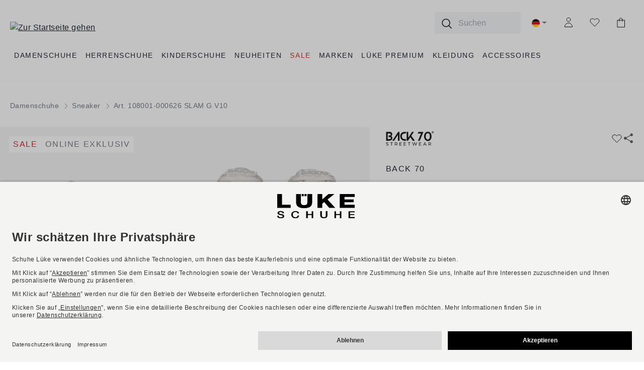

--- FILE ---
content_type: text/html; charset=UTF-8
request_url: https://www.schuhe-lueke.de/p/back-70-sneaker-weiss-silber-108001-000626-slam-g-v10-2331000052/
body_size: 43572
content:
<!DOCTYPE html>
<html lang="de-DE"
      itemscope="itemscope"
      itemtype="https://schema.org/WebPage">


    
                            
    <head>
            <link rel="dns-prefetch" href="media.schuhe-lueke.de" />

                                  <meta charset="utf-8">
            
                            <meta name="viewport"
                      content="width=device-width, initial-scale=1, shrink-to-fit=no">
            
                                <meta name="author"
                      content="">
                <meta name="robots"
                      content="index,follow">
                <meta name="revisit-after"
                      content="15 days">
                <meta name="keywords"
                      content="">
                <meta name="description"
                      content="Lust auf urbanen Street-Style und kultverdächtigen Everyday-Look? Mit diesem Freizeitschuh liegen Sie voll im Trend dieser Zeit. Der angesagte Sneaker erfreut sich maximaler Beliebtheit und hat inzwischen Einzug in sämtliche Modewelten gehalten. Wir mein…">
            

        <meta name="format-detection" content="telephone=no">

        <meta itemprop="shop" content="https://www.schuhe-lueke.de/"/>
    <meta itemprop="brand" content="Schuhe Lüke"/>
                <meta itemprop="main-category" content="Damenschuhe"/>
        <meta itemprop="sub-category" content="Sneaker"/>
    
                
    <meta property="og:type"
          content="product"/>
    <meta property="og:site_name"
          content="Schuhe Lüke"/>

            <meta property="og:url"
            content="https://www.schuhe-lueke.de/p/back-70-sneaker-weiss-silber-108001-000626-slam-g-v10-2331000052/"/>
    
    <meta property="og:title"
          content="108001-000626 SLAM G V10 | 2331000052"/>

    <meta property="og:description"
          content="Lust auf urbanen Street-Style und kultverdächtigen Everyday-Look? Mit diesem Freizeitschuh liegen Sie voll im Trend dieser Zeit. Der angesagte Sneaker erfreut sich maximaler Beliebtheit und hat inzwischen Einzug in sämtliche Modewelten gehalten. Wir mein…"/>

    <meta property="og:image"
          content="https://media.schuhe-lueke.de/shop/images/overview/over_2331000052.jpg?width=1200"/>

            <meta property="product:brand"
              content="BACK 70"/>
    
            <meta property="product:price:amount"
          content="99.9"/>
    <meta property="product:price:currency"
          content="EUR"/>
    <meta property="product:product_link"
          content="https://www.schuhe-lueke.de/p/back-70-sneaker-weiss-silber-108001-000626-slam-g-v10-2331000052/"/>

    <meta name="twitter:card"
          content="product"/>
    <meta name="twitter:site"
          content="Schuhe Lüke"/>
    <meta name="twitter:title"
          content="108001-000626 SLAM G V10 | 2331000052"/>
    <meta name="twitter:description"
          content="Lust auf urbanen Street-Style und kultverdächtigen Everyday-Look? Mit diesem Freizeitschuh liegen Sie voll im Trend dieser Zeit. Der angesagte Sneaker erfreut sich maximaler Beliebtheit und hat inzwischen Einzug in sämtliche Modewelten gehalten. Wir mein…"/>
    <meta name="twitter:image"
          content="https://media.schuhe-lueke.de/shop/images/overview/over_2331000052.jpg?width=1200"/>

                            <meta itemprop="copyrightHolder"
                      content="Schuhe Lüke">
                <meta itemprop="copyrightYear"
                      content="">
                <meta itemprop="isFamilyFriendly"
                      content="true">
                <meta itemprop="image"
                      content="https://www.schuhe-lueke.de/bundles/luekechildtheme/logo/schema-image.png?1760426636">
            
                                            <meta name="theme-color"
                      content="#FFF">
                            
                                                <link rel="alternate" hreflang="en-GB" href="https://www.schuhe-lueke.com/p/back-70-sneakers-white-silver-108001-000626-slam-g-v10-2331000052/">
                                    <link rel="alternate" hreflang="x-default" href="https://www.schuhe-lueke.de/p/back-70-sneaker-weiss-silber-108001-000626-slam-g-v10-2331000052/">
                                    <link rel="alternate" hreflang="de-DE" href="https://www.schuhe-lueke.de/p/back-70-sneaker-weiss-silber-108001-000626-slam-g-v10-2331000052/">
                                    
          <script>
      if (window.DooFinderScriptLoaded != true) {
        window.DooFinderScriptLoaded = true;

        let styleLink = document.createElement("link");
        styleLink.href = "https://www.schuhe-lueke.de/bundles/doofinder/css/doofinder.css?1760426636";
        styleLink.rel = "stylesheet";
        document.head.appendChild(styleLink);

        let script = document.createElement("script");
        script.src = "https://eu1-config.doofinder.com/2.x/fa458fdf-65cc-4de9-8067-8558e1bbf23b.js";
        script.async = true;
        document.head.appendChild(script);

        let addToCartScript = document.createElement("script");
        addToCartScript.innerHTML = `
            class DoofinderAddToCartError extends Error {
    constructor(reason, status = "") {
      const message = "Error adding an item to the cart. Reason: " + reason + ". Status code: " + status;
      super(message);
      this.name = "DoofinderAddToCartError";
    }
  }

  document.addEventListener('doofinder.cart.add', async function(event) {
    const product = event.detail;
    const statusPromise = product.statusPromise;
    let isGroupLeader = product.grouping_id && product.grouping_id === product.item_id && product.group_leader;
    if(product.modifiable || isGroupLeader){
      //It's a configurable product, redirect to the product page to let the user configure the product
      statusPromise.reject(new DoofinderAddToCartError("It's a configurable product", 200));
      location.href = product.link;
      return;
    }

    const csrfTokenInput = document.querySelector('.product-info input[name="_csrf_token"]');

    let formData = new FormData();
    let productId = product.shopware_id;

    if (null !== csrfTokenInput && '' !== csrfTokenInput.value) {
      formData.append('_csrf_token', csrfTokenInput.value);
    }

    formData.append('redirectTo', 'frontend.cart.offcanvas');
    formData.append('lineItems[id][id]', productId);
    formData.append('lineItems[id][type]', 'product');
    formData.append('lineItems[id][referencedId]', productId);
    formData.append('lineItems[id][quantity]', 1);
    formData.append('lineItems[id][stackable]', 1);
    formData.append('lineItems[id][removable]', 1);

    let addItemUrl = '/checkout/line-item/add';

    instances = window.PluginManager.getPluginInstances("OffCanvasCart")
    if (instances.length > 0 && instances.some(i => typeof i.openOffCanvas === 'function')) {
      instances.forEach(i => typeof i.openOffCanvas === 'function' && i.openOffCanvas(addItemUrl, formData, () => {
        statusPromise.resolve("The item has been successfully added to the cart.");
      }))
    } else {
      let accessKey = 'SWSCZXFKDLV6EGTMVWXCTHZSAA';

      let headers = {
        'Accept': 'application/json',
        'Content-Type': 'application/json',
        'sw-access-key': accessKey,
      };
      let contextResult = await fetch("/store-api/context",
        {
          method: "GET",
          headers: headers
        }
      ).catch(error =>
        statusPromise.reject(new DoofinderAddToCartError("Couldn't fetch context", 200))
      );
      let context = await contextResult.json();
      let token = context.token;

      headers = {
        'sw-access-key': accessKey,
        'sw-context-token': token
      };
      let cartResult = await fetch(addItemUrl,
        {
          method: "POST",
          headers: headers,
          body: formData
        }
      ).catch(error =>
        statusPromise.reject(new DoofinderAddToCartError("Couldn't add line item to cart", 200))
      );
      let cart = await cartResult.json();
      statusPromise.resolve("The item has been successfully added to the cart.");
    }
  });


        `;
        document.head.appendChild(addToCartScript);

        let currency = 'EUR';
        (function(w, k) {w[k] = window[k] || function () { (window[k].q = window[k].q || []).push(arguments) }})(window, "doofinderApp");
        if (currency !== '') {
          doofinderApp("config", "currency", currency);
        }
      }
    </script>
  

            <link rel="icon" href="https://www.schuhe-lueke.de/bundles/luekechildtheme/favicons/favicon.ico?1760426636">
    <link rel="icon" type="image/png" sizes="32x32" href="https://www.schuhe-lueke.de/bundles/luekechildtheme/favicons/favicon-32x32.png?1760426636">
    <link rel="icon" type="image/png" sizes="16x16" href="https://www.schuhe-lueke.de/bundles/luekechildtheme/favicons/favicon-16x16.png?1760426636">

            <link rel="apple-touch-icon" sizes="180x180" href="https://www.schuhe-lueke.de/bundles/luekechildtheme/favicons/apple-touch-icon.png?1760426636">
    <link rel="manifest" href="https://www.schuhe-lueke.de/bundles/luekechildtheme/favicons/site.webmanifest?1760426636" crossorigin="use-credentials">
    <meta name="msapplication-config" content="https://www.schuhe-lueke.de/bundles/luekechildtheme/favicons/browserconfig.xml?1760426636" />
    <link rel="mask-icon" href="https://www.schuhe-lueke.de/bundles/luekechildtheme/favicons/safari-pinned-tab.svg?1760426636" color="#5bbad5">
    <meta name="msapplication-TileColor" content="#da532c">
    <meta name="theme-color" content="#ffffff">

                    <link rel="canonical" href="https://www.schuhe-lueke.de/p/back-70-sneaker-weiss-silber-108001-000626-slam-g-v10-2331000052/" />
    
                    <title itemprop="name">BACK 70 108001-000626 SLAM G V10 Sneaker in weiß / silber online kaufen</title>
        
                                                                        <link rel="stylesheet"
                      href="https://www.schuhe-lueke.de/theme/5dbfb7ce0381ce31274b63a22e5d6ef7/css/all.css?1760426713">
                                    
                    
    <script>
        window.features = {"V6_5_0_0":true,"v6.5.0.0":true,"V6_6_0_0":true,"v6.6.0.0":true,"V6_7_0_0":false,"v6.7.0.0":false,"ADDRESS_SELECTION_REWORK":false,"address.selection.rework":false,"DISABLE_VUE_COMPAT":false,"disable.vue.compat":false,"ACCESSIBILITY_TWEAKS":true,"accessibility.tweaks":true,"ADMIN_VITE":false,"admin.vite":false,"TELEMETRY_METRICS":false,"telemetry.metrics":false,"PERFORMANCE_TWEAKS":false,"performance.tweaks":false,"CACHE_REWORK":false,"cache.rework":false,"PAYPAL_SETTINGS_TWEAKS":false,"paypal.settings.tweaks":false,"SSO":false,"sso":false,"FEATURE_SWAGCMSEXTENSIONS_1":true,"feature.swagcmsextensions.1":true,"FEATURE_SWAGCMSEXTENSIONS_2":true,"feature.swagcmsextensions.2":true,"FEATURE_SWAGCMSEXTENSIONS_8":true,"feature.swagcmsextensions.8":true,"FEATURE_SWAGCMSEXTENSIONS_63":true,"feature.swagcmsextensions.63":true,"RULE_BUILDER":true,"rule.builder":true,"FLOW_BUILDER":true,"flow.builder":true,"CUSTOM_PRICES":false,"custom.prices":false,"SUBSCRIPTIONS":false,"subscriptions":false,"ADVANCED_SEARCH":true,"advanced.search":true,"MULTI_INVENTORY":false,"multi.inventory":false,"RETURNS_MANAGEMENT":true,"returns.management":true,"TEXT_GENERATOR":true,"text.generator":true,"CHECKOUT_SWEETENER":false,"checkout.sweetener":false,"IMAGE_CLASSIFICATION":false,"image.classification":false,"PROPERTY_EXTRACTOR":false,"property.extractor":false,"REVIEW_SUMMARY":false,"review.summary":false,"REVIEW_TRANSLATOR":false,"review.translator":false,"CONTENT_GENERATOR":true,"content.generator":true,"EXPORT_ASSISTANT":true,"export.assistant":true,"QUICK_ORDER":false,"quick.order":false,"EMPLOYEE_MANAGEMENT":false,"employee.management":false,"QUOTE_MANAGEMENT":false,"quote.management":false,"CAPTCHA":true,"captcha":true,"NATURAL_LANGUAGE_SEARCH":true,"natural.language.search":true};
    </script>
        
                                                                  
            
                        <script>
                (function(w,d,s,l,i){w[l]=w[l]||[];w[l].push({'gtm.start':
                new Date().getTime(),event:'gtm.js'});var f=d.getElementsByTagName(s)[0],
                j=d.createElement(s),dl=l!='dataLayer'?'&l='+l:'';j.defer=true;j.src=
                'https://www.googletagmanager.com/gtm.js?id='+i+dl;f.parentNode.insertBefore(j,f);
                })(window,document,'script','dataLayer','GTM-N4HMLMT');

                                window.gtagActive = true;
                window.controllerName = 'product';
                window.actionName = 'index';
                window.gtagTrackingId = 'GTM-N4HMLMT';
                window.trackOrders = '1';
                window.gtagConfig = {
                    'anonymize_ip': '1',
                    'cookie_domain': 'none',
                    'cookie_prefix': '_swag_ga',
                };

                window.dataLayer = window.dataLayer || [];
                function gtag() { dataLayer.push(arguments); }
            </script>
            
            <script>
            window.dataLayer = window.dataLayer || [];
            function gtag() { dataLayer.push(arguments); }

            (() => {
                const analyticsStorageEnabled = document.cookie.split(';').some((item) => item.trim().includes('google-analytics-enabled=1'));
                const adsEnabled = document.cookie.split(';').some((item) => item.trim().includes('google-ads-enabled=1'));

                // Always set a default consent for consent mode v2
                gtag('consent', 'default', {
                    'ad_user_data': adsEnabled ? 'granted' : 'denied',
                    'ad_storage': adsEnabled ? 'granted' : 'denied',
                    'ad_personalization': adsEnabled ? 'granted' : 'denied',
                    'analytics_storage': analyticsStorageEnabled ? 'granted' : 'denied'
                });
            })();
        </script>
    

          <script>
      if (window.DooFinderScriptLoaded != true) {
        window.DooFinderScriptLoaded = true;

        let styleLink = document.createElement("link");
        styleLink.href = "https://www.schuhe-lueke.de/bundles/doofinder/css/doofinder.css?1760426636";
        styleLink.rel = "stylesheet";
        document.head.appendChild(styleLink);

        let script = document.createElement("script");
        script.src = "https://eu1-config.doofinder.com/2.x/fa458fdf-65cc-4de9-8067-8558e1bbf23b.js";
        script.async = true;
        document.head.appendChild(script);

        let addToCartScript = document.createElement("script");
        addToCartScript.innerHTML = `
            class DoofinderAddToCartError extends Error {
    constructor(reason, status = "") {
      const message = "Error adding an item to the cart. Reason: " + reason + ". Status code: " + status;
      super(message);
      this.name = "DoofinderAddToCartError";
    }
  }

  document.addEventListener('doofinder.cart.add', async function(event) {
    const product = event.detail;
    const statusPromise = product.statusPromise;
    let isGroupLeader = product.grouping_id && product.grouping_id === product.item_id && product.group_leader;
    if(product.modifiable || isGroupLeader){
      //It's a configurable product, redirect to the product page to let the user configure the product
      statusPromise.reject(new DoofinderAddToCartError("It's a configurable product", 200));
      location.href = product.link;
      return;
    }

    const csrfTokenInput = document.querySelector('.product-info input[name="_csrf_token"]');

    let formData = new FormData();
    let productId = product.shopware_id;

    if (null !== csrfTokenInput && '' !== csrfTokenInput.value) {
      formData.append('_csrf_token', csrfTokenInput.value);
    }

    formData.append('redirectTo', 'frontend.cart.offcanvas');
    formData.append('lineItems[id][id]', productId);
    formData.append('lineItems[id][type]', 'product');
    formData.append('lineItems[id][referencedId]', productId);
    formData.append('lineItems[id][quantity]', 1);
    formData.append('lineItems[id][stackable]', 1);
    formData.append('lineItems[id][removable]', 1);

    let addItemUrl = '/checkout/line-item/add';

    instances = window.PluginManager.getPluginInstances("OffCanvasCart")
    if (instances.length > 0 && instances.some(i => typeof i.openOffCanvas === 'function')) {
      instances.forEach(i => typeof i.openOffCanvas === 'function' && i.openOffCanvas(addItemUrl, formData, () => {
        statusPromise.resolve("The item has been successfully added to the cart.");
      }))
    } else {
      let accessKey = 'SWSCZXFKDLV6EGTMVWXCTHZSAA';

      let headers = {
        'Accept': 'application/json',
        'Content-Type': 'application/json',
        'sw-access-key': accessKey,
      };
      let contextResult = await fetch("/store-api/context",
        {
          method: "GET",
          headers: headers
        }
      ).catch(error =>
        statusPromise.reject(new DoofinderAddToCartError("Couldn't fetch context", 200))
      );
      let context = await contextResult.json();
      let token = context.token;

      headers = {
        'sw-access-key': accessKey,
        'sw-context-token': token
      };
      let cartResult = await fetch(addItemUrl,
        {
          method: "POST",
          headers: headers,
          body: formData
        }
      ).catch(error =>
        statusPromise.reject(new DoofinderAddToCartError("Couldn't add line item to cart", 200))
      );
      let cart = await cartResult.json();
      statusPromise.resolve("The item has been successfully added to the cart.");
    }
  });


        `;
        document.head.appendChild(addToCartScript);

        let currency = 'EUR';
        (function(w, k) {w[k] = window[k] || function () { (window[k].q = window[k].q || []).push(arguments) }})(window, "doofinderApp");
        if (currency !== '') {
          doofinderApp("config", "currency", currency);
        }
      }
    </script>
          

                        <script>
                window.mediameetsFacebookPixelData = new Map();
            </script>
            
    

                                
            

    
                
        
                                            <script>
                window.activeNavigationId = 'f45babaf4ed04a3c99e4a8f726d4be09';
                window.router = {
                    'frontend.cart.offcanvas': '/checkout/offcanvas',
                    'frontend.cookie.offcanvas': '/cookie/offcanvas',
                    'frontend.checkout.finish.page': '/checkout/finish',
                    'frontend.checkout.info': '/widgets/checkout/info',
                    'frontend.menu.offcanvas': '/widgets/menu/offcanvas',
                    'frontend.cms.page': '/widgets/cms',
                    'frontend.cms.navigation.page': '/widgets/cms/navigation',
                    'frontend.account.addressbook': '/widgets/account/address-book',
                    'frontend.country.country-data': '/country/country-state-data',
                    'frontend.app-system.generate-token': '/app-system/Placeholder/generate-token',
                    };
                window.salesChannelId = '6f306d39a3da4d74b4d67231f075f4c6';
            </script>
        

        
    <script>
        window.router['widgets.swag.cmsExtensions.quickview'] = '/swag/cms-extensions/quickview';
        window.router['widgets.swag.cmsExtensions.quickview.variant'] = '/swag/cms-extensions/quickview/variant';
    </script>


    
    

    <script>
        window.router['frontend.product.review.translate'] = '/translate-review';
    </script>

                                <script>
                
                window.breakpoints = {"xs":0,"sm":576,"md":768,"lg":992,"xl":1200,"xxl":1400};
            </script>
        
                                    <script>
                    window.customerLoggedInState = 0;

                    window.wishlistEnabled = 1;
                </script>
                    
                        
                            <script>
                window.themeAssetsPublicPath = 'https://www.schuhe-lueke.de/theme/31aafdd5a87d4fd09ec94812f995dcc3/assets/';
            </script>
        
                        
    <script>
        window.validationMessages = {"required":"Die Eingabe darf nicht leer sein.","email":"Ung\u00fcltige E-Mail-Adresse. Die E-Mail ben\u00f6tigt das Format \"nutzer@beispiel.de\".","confirmation":"Ihre Eingaben sind nicht identisch.","minLength":"Die Eingabe ist zu kurz. Bitte \u00fcberpr\u00fcfen Sie Ihre Adresse(Stra\u00dfe und Hausnummer)."};
    </script>
        
                                                            <script>
                        window.themeJsPublicPath = 'https://www.schuhe-lueke.de/theme/5dbfb7ce0381ce31274b63a22e5d6ef7/js/';
                    </script>
                                            <script type="text/javascript" src="https://www.schuhe-lueke.de/theme/5dbfb7ce0381ce31274b63a22e5d6ef7/js/storefront/storefront.js?1760426713" defer></script>
                                            <script type="text/javascript" src="https://www.schuhe-lueke.de/theme/5dbfb7ce0381ce31274b63a22e5d6ef7/js/tcl-shop/tcl-shop.js?1760426713" defer></script>
                                            <script type="text/javascript" src="https://www.schuhe-lueke.de/theme/5dbfb7ce0381ce31274b63a22e5d6ef7/js/neti-next-free-delivery/neti-next-free-delivery.js?1760426713" defer></script>
                                            <script type="text/javascript" src="https://www.schuhe-lueke.de/theme/5dbfb7ce0381ce31274b63a22e5d6ef7/js/tonur-packstation6/tonur-packstation6.js?1760426713" defer></script>
                                            <script type="text/javascript" src="https://www.schuhe-lueke.de/theme/5dbfb7ce0381ce31274b63a22e5d6ef7/js/pluszwei-back-in-stock-reminder/pluszwei-back-in-stock-reminder.js?1760426713" defer></script>
                                            <script type="text/javascript" src="https://www.schuhe-lueke.de/theme/5dbfb7ce0381ce31274b63a22e5d6ef7/js/swag-cms-extensions/swag-cms-extensions.js?1760426713" defer></script>
                                            <script type="text/javascript" src="https://www.schuhe-lueke.de/theme/5dbfb7ce0381ce31274b63a22e5d6ef7/js/flink-size-charts/flink-size-charts.js?1760426713" defer></script>
                                            <script type="text/javascript" src="https://www.schuhe-lueke.de/theme/5dbfb7ce0381ce31274b63a22e5d6ef7/js/mediameets-fb-pixel/mediameets-fb-pixel.js?1760426713" defer></script>
                                            <script type="text/javascript" src="https://www.schuhe-lueke.de/theme/5dbfb7ce0381ce31274b63a22e5d6ef7/js/swag-amazon-pay/swag-amazon-pay.js?1760426713" defer></script>
                                            <script type="text/javascript" src="https://www.schuhe-lueke.de/theme/5dbfb7ce0381ce31274b63a22e5d6ef7/js/swag-pay-pal/swag-pay-pal.js?1760426713" defer></script>
                                            <script type="text/javascript" src="https://www.schuhe-lueke.de/theme/5dbfb7ce0381ce31274b63a22e5d6ef7/js/cbax-modul-analytics/cbax-modul-analytics.js?1760426713" defer></script>
                                            <script type="text/javascript" src="https://www.schuhe-lueke.de/theme/5dbfb7ce0381ce31274b63a22e5d6ef7/js/unzer-payment6/unzer-payment6.js?1760426713" defer></script>
                                            <script type="text/javascript" src="https://www.schuhe-lueke.de/theme/5dbfb7ce0381ce31274b63a22e5d6ef7/js/h1web-blog/h1web-blog.js?1760426713" defer></script>
                                            <script type="text/javascript" src="https://www.schuhe-lueke.de/theme/5dbfb7ce0381ce31274b63a22e5d6ef7/js/neti-next-easy-coupon/neti-next-easy-coupon.js?1760426713" defer></script>
                                            <script type="text/javascript" src="https://www.schuhe-lueke.de/theme/5dbfb7ce0381ce31274b63a22e5d6ef7/js/neti-next-easy-coupon-designs/neti-next-easy-coupon-designs.js?1760426713" defer></script>
                                            <script type="text/javascript" src="https://www.schuhe-lueke.de/theme/5dbfb7ce0381ce31274b63a22e5d6ef7/js/nds-banner-plugin/nds-banner-plugin.js?1760426713" defer></script>
                                            <script type="text/javascript" src="https://www.schuhe-lueke.de/theme/5dbfb7ce0381ce31274b63a22e5d6ef7/js/subscription/subscription.js?1760426713" defer></script>
                                            <script type="text/javascript" src="https://www.schuhe-lueke.de/theme/5dbfb7ce0381ce31274b63a22e5d6ef7/js/checkout-sweetener/checkout-sweetener.js?1760426713" defer></script>
                                            <script type="text/javascript" src="https://www.schuhe-lueke.de/theme/5dbfb7ce0381ce31274b63a22e5d6ef7/js/text-translator/text-translator.js?1760426713" defer></script>
                                            <script type="text/javascript" src="https://www.schuhe-lueke.de/theme/5dbfb7ce0381ce31274b63a22e5d6ef7/js/employee-management/employee-management.js?1760426713" defer></script>
                                            <script type="text/javascript" src="https://www.schuhe-lueke.de/theme/5dbfb7ce0381ce31274b63a22e5d6ef7/js/quick-order/quick-order.js?1760426713" defer></script>
                                            <script type="text/javascript" src="https://www.schuhe-lueke.de/theme/5dbfb7ce0381ce31274b63a22e5d6ef7/js/advanced-search/advanced-search.js?1760426713" defer></script>
                                            <script type="text/javascript" src="https://www.schuhe-lueke.de/theme/5dbfb7ce0381ce31274b63a22e5d6ef7/js/captcha/captcha.js?1760426713" defer></script>
                                            <script type="text/javascript" src="https://www.schuhe-lueke.de/theme/5dbfb7ce0381ce31274b63a22e5d6ef7/js/quote-management/quote-management.js?1760426713" defer></script>
                                            <script type="text/javascript" src="https://www.schuhe-lueke.de/theme/5dbfb7ce0381ce31274b63a22e5d6ef7/js/a-i-search/a-i-search.js?1760426713" defer></script>
                                            <script type="text/javascript" src="https://www.schuhe-lueke.de/theme/5dbfb7ce0381ce31274b63a22e5d6ef7/js/spatial-cms-element/spatial-cms-element.js?1760426713" defer></script>
                                            <script type="text/javascript" src="https://www.schuhe-lueke.de/theme/5dbfb7ce0381ce31274b63a22e5d6ef7/js/order-approval/order-approval.js?1760426713" defer></script>
                                            <script type="text/javascript" src="https://www.schuhe-lueke.de/theme/5dbfb7ce0381ce31274b63a22e5d6ef7/js/shopping-list/shopping-list.js?1760426713" defer></script>
                                            <script type="text/javascript" src="https://www.schuhe-lueke.de/theme/5dbfb7ce0381ce31274b63a22e5d6ef7/js/frosh-platform-share-basket/frosh-platform-share-basket.js?1760426713" defer></script>
                                            <script type="text/javascript" src="https://www.schuhe-lueke.de/theme/5dbfb7ce0381ce31274b63a22e5d6ef7/js/dvsn-return-shipment/dvsn-return-shipment.js?1760426713" defer></script>
                                            <script type="text/javascript" src="https://www.schuhe-lueke.de/theme/5dbfb7ce0381ce31274b63a22e5d6ef7/js/mart1-mw-faq/mart1-mw-faq.js?1760426713" defer></script>
                                            <script type="text/javascript" src="https://www.schuhe-lueke.de/theme/5dbfb7ce0381ce31274b63a22e5d6ef7/js/proxa-auto-complete-s-w6/proxa-auto-complete-s-w6.js?1760426713" defer></script>
                                            <script type="text/javascript" src="https://www.schuhe-lueke.de/theme/5dbfb7ce0381ce31274b63a22e5d6ef7/js/doo-finder/doo-finder.js?1760426713" defer></script>
                                            <script type="text/javascript" src="https://www.schuhe-lueke.de/theme/5dbfb7ce0381ce31274b63a22e5d6ef7/js/shop-theme/shop-theme.js?1760426713" defer></script>
                                                        

    
    
        </head>

    <body class="is-ctl-product is-act-index">

            
                
    
    
            <div id="page-top" class="skip-to-content bg-primary-subtle text-primary-emphasis overflow-hidden" tabindex="-1">
            <div class="container skip-to-content-container d-flex justify-content-center visually-hidden-focusable">
                                                                                        <a href="#content-main" class="skip-to-content-link d-inline-flex text-decoration-underline m-1 p-2 fw-bold gap-2">
                                Zum Hauptinhalt springen
                            </a>
                                            
                                                                        <a href="#header-main-search-input" class="skip-to-content-link d-inline-flex text-decoration-underline m-1 p-2 fw-bold gap-2 d-none d-sm-block">
                                Zur Suche springen
                            </a>
                                            
                                                                        <a href="#main-navigation-menu" class="skip-to-content-link d-inline-flex text-decoration-underline m-1 p-2 fw-bold gap-2 d-none d-lg-block">
                                Zur Hauptnavigation springen
                            </a>
                                                                        </div>
        </div>
        
                        <noscript class="noscript-main">
                
    <div role="alert"
         aria-live="polite"
                  class="alert alert-info d-flex align-items-center">
                                                                        
                                                    <span class="icon icon-info" aria-hidden="true">
                                        <svg xmlns="http://www.w3.org/2000/svg" xmlns:xlink="http://www.w3.org/1999/xlink" width="24" height="24" viewBox="0 0 24 24"><defs><path d="M12 7c.5523 0 1 .4477 1 1s-.4477 1-1 1-1-.4477-1-1 .4477-1 1-1zm1 9c0 .5523-.4477 1-1 1s-1-.4477-1-1v-5c0-.5523.4477-1 1-1s1 .4477 1 1v5zm11-4c0 6.6274-5.3726 12-12 12S0 18.6274 0 12 5.3726 0 12 0s12 5.3726 12 12zM12 2C6.4772 2 2 6.4772 2 12s4.4772 10 10 10 10-4.4772 10-10S17.5228 2 12 2z" id="icons-default-info" /></defs><use xlink:href="#icons-default-info" fill="#758CA3" fill-rule="evenodd" /></svg>
                    </span>                                                    
                                    
                    <div class="alert-content-container">
                                                    
                                                        <div class="alert-content">                                                    Um unseren Shop in vollem Umfang nutzen zu können, empfehlen wir Ihnen Javascript in Ihrem Browser zu aktivieren.
                                                                </div>                
                                                                </div>
            </div>
            </noscript>
        
                                                                    
                    
    
                <header class="header-main">
                                                                <div class="container">
                                
            <div class="row align-items-center align-items-md-end header-row">

                                    <div class="col col-lg-auto header-logo-col">
                    <div class="header-logo-main text-center">
                      <a class="header-logo-main-link"
               href="/"
               title="Zur Startseite gehen">
                    
    <picture class="header-logo-picture" style="--header-logo-height: 40px;">
        <img src="https://www.schuhe-lueke.de/bundles/luekechildtheme/logo/schuhe-lueke-logo.svg?1760426636"
             alt="Zur Startseite gehen"
             class="img-fluid header-logo-main-img"
             width="142"
             height="40"
        >
    </picture>
            </a>
        

          <script>
      if (window.DooFinderScriptLoaded != true) {
        window.DooFinderScriptLoaded = true;

        let styleLink = document.createElement("link");
        styleLink.href = "https://www.schuhe-lueke.de/bundles/doofinder/css/doofinder.css?1760426636";
        styleLink.rel = "stylesheet";
        document.head.appendChild(styleLink);

        let script = document.createElement("script");
        script.src = "https://eu1-config.doofinder.com/2.x/fa458fdf-65cc-4de9-8067-8558e1bbf23b.js";
        script.async = true;
        document.head.appendChild(script);

        let addToCartScript = document.createElement("script");
        addToCartScript.innerHTML = `
            class DoofinderAddToCartError extends Error {
    constructor(reason, status = "") {
      const message = "Error adding an item to the cart. Reason: " + reason + ". Status code: " + status;
      super(message);
      this.name = "DoofinderAddToCartError";
    }
  }

  document.addEventListener('doofinder.cart.add', async function(event) {
    const product = event.detail;
    const statusPromise = product.statusPromise;
    let isGroupLeader = product.grouping_id && product.grouping_id === product.item_id && product.group_leader;
    if(product.modifiable || isGroupLeader){
      //It's a configurable product, redirect to the product page to let the user configure the product
      statusPromise.reject(new DoofinderAddToCartError("It's a configurable product", 200));
      location.href = product.link;
      return;
    }

    const csrfTokenInput = document.querySelector('.product-info input[name="_csrf_token"]');

    let formData = new FormData();
    let productId = product.shopware_id;

    if (null !== csrfTokenInput && '' !== csrfTokenInput.value) {
      formData.append('_csrf_token', csrfTokenInput.value);
    }

    formData.append('redirectTo', 'frontend.cart.offcanvas');
    formData.append('lineItems[id][id]', productId);
    formData.append('lineItems[id][type]', 'product');
    formData.append('lineItems[id][referencedId]', productId);
    formData.append('lineItems[id][quantity]', 1);
    formData.append('lineItems[id][stackable]', 1);
    formData.append('lineItems[id][removable]', 1);

    let addItemUrl = '/checkout/line-item/add';

    instances = window.PluginManager.getPluginInstances("OffCanvasCart")
    if (instances.length > 0 && instances.some(i => typeof i.openOffCanvas === 'function')) {
      instances.forEach(i => typeof i.openOffCanvas === 'function' && i.openOffCanvas(addItemUrl, formData, () => {
        statusPromise.resolve("The item has been successfully added to the cart.");
      }))
    } else {
      let accessKey = 'SWSCZXFKDLV6EGTMVWXCTHZSAA';

      let headers = {
        'Accept': 'application/json',
        'Content-Type': 'application/json',
        'sw-access-key': accessKey,
      };
      let contextResult = await fetch("/store-api/context",
        {
          method: "GET",
          headers: headers
        }
      ).catch(error =>
        statusPromise.reject(new DoofinderAddToCartError("Couldn't fetch context", 200))
      );
      let context = await contextResult.json();
      let token = context.token;

      headers = {
        'sw-access-key': accessKey,
        'sw-context-token': token
      };
      let cartResult = await fetch(addItemUrl,
        {
          method: "POST",
          headers: headers,
          body: formData
        }
      ).catch(error =>
        statusPromise.reject(new DoofinderAddToCartError("Couldn't add line item to cart", 200))
      );
      let cart = await cartResult.json();
      statusPromise.resolve("The item has been successfully added to the cart.");
    }
  });


        `;
        document.head.appendChild(addToCartScript);

        let currency = 'EUR';
        (function(w, k) {w[k] = window[k] || function () { (window[k].q = window[k].q || []).push(arguments) }})(window, "doofinderApp");
        if (currency !== '') {
          doofinderApp("config", "currency", currency);
        }
      }
    </script>
      </div>
            </div>
        
                    <div class="nav-main">
                                        
    <div class="main-navigation"
         id="mainNavigation"
         data-flyout-menu="true">
                    <div class="container">
                                    <nav class="nav main-navigation-menu"
                        id="main-navigation-menu"
                        aria-label="Hauptnavigation"
                        itemscope="itemscope"
                        itemtype="https://schema.org/SiteNavigationElement">
                        
                                                                            
                                                    
                                                                                            
                                
             
                                        
        <a class="nav-link main-navigation-link"
            href="https://www.schuhe-lueke.de/damenschuhe/"
            itemprop="url"
            data-flyout-menu-trigger="5707024df7ea4a5b8c2ff6a434fe9b8e"                        title="Damenschuhe">
            <div class="main-navigation-link-text">
                <span itemprop="name">
                    Damenschuhe
                </span>
                            </div>
        </a>

                    <div class="navigation-flyouts position-absolute w-100 start-0">
                <div class="navigation-flyout"
                        data-flyout-menu-id="5707024df7ea4a5b8c2ff6a434fe9b8e">
                    <div class="container">
                                    
    
            
    
    
    <div class="row navigation-flyout-content">
                            <div class="col">
                <div class="navigation-flyout-categories no-teaser">
                                                                                                
                    
    
    <div class="row navigation-flyout-categories is-level-0">
                                            
                    <div class="col-3 navigation-flyout-col">

                                                                
                                                                        
                <a class="nav-item nav-link navigation-flyout-link is-level-0"
                   href=""
                   itemprop="url"
                                      title="Schuhtyp">

                                                                <span itemprop="name">Schuhtyp</span>
                                    </a>
                    
                                                                                    
        
    
    <div class="navigation-flyout-categories is-level-1">
                                            
                    <div class="navigation-flyout-col">

                                                                
                                                                        
                <a class="nav-item nav-link navigation-flyout-link is-level-1 highlight-link d-md-none"
                   href="https://www.schuhe-lueke.de/damenschuhe/"
                   itemprop="url"
                                      title="Alle Damenschuhe anzeigen">

                                                                <span itemprop="name">Alle Damenschuhe anzeigen</span>
                                    </a>
                    
                                                                                    
        
    
    <div class="navigation-flyout-categories is-level-2">
            </div>
                                            
            </div>
                                            
                    <div class="navigation-flyout-col">

                                                                
                                                                        
                <a class="nav-item nav-link navigation-flyout-link is-level-1"
                   href="https://www.schuhe-lueke.de/damenschuhe/ballerina/"
                   itemprop="url"
                                      title="Ballerina">

                                                                <span itemprop="name">Ballerina</span>
                                    </a>
                    
                                                                                    
        
    
    <div class="navigation-flyout-categories is-level-2">
            </div>
                                            
            </div>
                                            
                    <div class="navigation-flyout-col">

                                                                
                                                                        
                <a class="nav-item nav-link navigation-flyout-link is-level-1"
                   href="https://www.schuhe-lueke.de/damenschuhe/boots/"
                   itemprop="url"
                                      title="Boots">

                                                                <span itemprop="name">Boots</span>
                                    </a>
                    
                                                                                    
        
    
    <div class="navigation-flyout-categories is-level-2">
            </div>
                                            
            </div>
                                            
                    <div class="navigation-flyout-col">

                                                                
                                                                        
                <a class="nav-item nav-link navigation-flyout-link is-level-1"
                   href="https://www.schuhe-lueke.de/damenschuhe/stiefeletten/"
                   itemprop="url"
                                      title="Stiefeletten">

                                                                <span itemprop="name">Stiefeletten</span>
                                    </a>
                    
                                                                                    
        
    
    <div class="navigation-flyout-categories is-level-2">
            </div>
                                            
            </div>
                                            
                    <div class="navigation-flyout-col">

                                                                
                                                                        
                <a class="nav-item nav-link navigation-flyout-link is-level-1"
                   href="https://www.schuhe-lueke.de/damenschuhe/pumps/"
                   itemprop="url"
                                      title="Pumps">

                                                                <span itemprop="name">Pumps</span>
                                    </a>
                    
                                                                                    
        
    
    <div class="navigation-flyout-categories is-level-2">
            </div>
                                            
            </div>
                                            
                    <div class="navigation-flyout-col">

                                                                
                                                                        
                <a class="nav-item nav-link navigation-flyout-link is-level-1"
                   href="https://www.schuhe-lueke.de/damenschuhe/sandaletten/"
                   itemprop="url"
                                      title="Sandaletten">

                                                                <span itemprop="name">Sandaletten</span>
                                    </a>
                    
                                                                                    
        
    
    <div class="navigation-flyout-categories is-level-2">
            </div>
                                            
            </div>
                                            
                    <div class="navigation-flyout-col">

                                                                
                                                                        
                <a class="nav-item nav-link navigation-flyout-link is-level-1"
                   href="https://www.schuhe-lueke.de/damenschuhe/schnuerschuhe/"
                   itemprop="url"
                                      title="Schnürschuhe">

                                                                <span itemprop="name">Schnürschuhe</span>
                                    </a>
                    
                                                                                    
        
    
    <div class="navigation-flyout-categories is-level-2">
            </div>
                                            
            </div>
                                            
                    <div class="navigation-flyout-col">

                                                                
                                                                        
                <a class="nav-item nav-link navigation-flyout-link is-level-1"
                   href="https://www.schuhe-lueke.de/damenschuhe/slipper-mokassin/"
                   itemprop="url"
                                      title="Slipper &amp; Mokassin">

                                                                <span itemprop="name">Slipper &amp; Mokassin</span>
                                    </a>
                    
                                                                                    
        
    
    <div class="navigation-flyout-categories is-level-2">
            </div>
                                            
            </div>
                                            
                    <div class="navigation-flyout-col">

                                                                
                                                                        
                <a class="nav-item nav-link navigation-flyout-link is-level-1"
                   href="https://www.schuhe-lueke.de/damenschuhe/sneaker/"
                   itemprop="url"
                                      title="Sneaker">

                                                                <span itemprop="name">Sneaker</span>
                                    </a>
                    
                                                                                    
        
    
    <div class="navigation-flyout-categories is-level-2">
            </div>
                                            
            </div>
                                            
                    <div class="navigation-flyout-col">

                                                                
                                                                        
                <a class="nav-item nav-link navigation-flyout-link is-level-1"
                   href="https://www.schuhe-lueke.de/damenschuhe/stiefel/"
                   itemprop="url"
                                      title="Stiefel">

                                                                <span itemprop="name">Stiefel</span>
                                    </a>
                    
                                                                                    
        
    
    <div class="navigation-flyout-categories is-level-2">
            </div>
                                            
            </div>
                                            
                    <div class="navigation-flyout-col">

                                                                
                                                                        
                <a class="nav-item nav-link navigation-flyout-link is-level-1"
                   href="https://www.schuhe-lueke.de/damenschuhe/hausschuhe/"
                   itemprop="url"
                                      title="Hausschuhe">

                                                                <span itemprop="name">Hausschuhe</span>
                                    </a>
                    
                                                                                    
        
    
    <div class="navigation-flyout-categories is-level-2">
            </div>
                                            
            </div>
                                            
                    <div class="navigation-flyout-col">

                                                                
                                                                        
                <a class="nav-item nav-link navigation-flyout-link is-level-1"
                   href="https://www.schuhe-lueke.de/damenschuhe/chelsea-boots/"
                   itemprop="url"
                                      title="Chelsea Boots">

                                                                <span itemprop="name">Chelsea Boots</span>
                                    </a>
                    
                                                                                    
        
    
    <div class="navigation-flyout-categories is-level-2">
            </div>
                                            
            </div>
                                            
                    <div class="navigation-flyout-col">

                                                                
                                                                        
                <a class="nav-item nav-link navigation-flyout-link is-level-1"
                   href="https://www.schuhe-lueke.de/damenschuhe/peeptoes-slingpumps/"
                   itemprop="url"
                                      title="Peeptoes &amp; Slingpumps">

                                                                <span itemprop="name">Peeptoes &amp; Slingpumps</span>
                                    </a>
                    
                                                                                    
        
    
    <div class="navigation-flyout-categories is-level-2">
            </div>
                                            
            </div>
                                            
                    <div class="navigation-flyout-col">

                                                                
                                                                        
                <a class="nav-item nav-link navigation-flyout-link is-level-1"
                   href="https://www.schuhe-lueke.de/damenschuhe/golfschuhe/"
                   itemprop="url"
                                      title="Golfschuhe">

                                                                <span itemprop="name">Golfschuhe</span>
                                    </a>
                    
                                                                                    
        
    
    <div class="navigation-flyout-categories is-level-2">
            </div>
                                            
            </div>
                                            
                    <div class="navigation-flyout-col">

                                                                
                                                                        
                <a class="nav-item nav-link navigation-flyout-link is-level-1"
                   href="https://www.schuhe-lueke.de/damenschuhe/warmfutter/"
                   itemprop="url"
                                      title="Warmfutter">

                                                                <span itemprop="name">Warmfutter</span>
                                    </a>
                    
                                                                                    
        
    
    <div class="navigation-flyout-categories is-level-2">
            </div>
                                            
            </div>
            </div>
                                            
            </div>
                                            
                    <div class="col-3 navigation-flyout-col">

                                                                <div class="nav-item nav-link navigation-flyout-link is-level-0"
                     title="Beliebte Marken">
                    <span itemprop="name">Beliebte Marken</span>
                </div>
                    
                                                                                    
        
    
    <div class="navigation-flyout-categories is-level-1">
                                            
                    <div class="navigation-flyout-col">

                                                                
                                                                        
                <a class="nav-item nav-link navigation-flyout-link is-level-1"
                   href="https://www.schuhe-lueke.de/attilio-giusti/damenschuhe/"
                   itemprop="url"
                                      title="AGL">

                                                                <span itemprop="name">AGL</span>
                                    </a>
                    
                                                                                    
        
    
    <div class="navigation-flyout-categories is-level-2">
            </div>
                                            
            </div>
                                            
                    <div class="navigation-flyout-col">

                                                                
                                                                        
                <a class="nav-item nav-link navigation-flyout-link is-level-1"
                   href="https://www.schuhe-lueke.de/ara/damenschuhe/"
                   itemprop="url"
                                      title="Ara">

                                                                <span itemprop="name">Ara</span>
                                    </a>
                    
                                                                                    
        
    
    <div class="navigation-flyout-categories is-level-2">
            </div>
                                            
            </div>
                                            
                    <div class="navigation-flyout-col">

                                                                
                                                                        
                <a class="nav-item nav-link navigation-flyout-link is-level-1"
                   href="https://www.schuhe-lueke.de/clarks/damenschuhe/"
                   itemprop="url"
                                      title="Clarks">

                                                                <span itemprop="name">Clarks</span>
                                    </a>
                    
                                                                                    
        
    
    <div class="navigation-flyout-categories is-level-2">
            </div>
                                            
            </div>
                                            
                    <div class="navigation-flyout-col">

                                                                
                                                                        
                <a class="nav-item nav-link navigation-flyout-link is-level-1"
                   href="https://www.schuhe-lueke.de/donna-carolina/damenschuhe/"
                   itemprop="url"
                                      title="Donna Carolina">

                                                                <span itemprop="name">Donna Carolina</span>
                                    </a>
                    
                                                                                    
        
    
    <div class="navigation-flyout-categories is-level-2">
            </div>
                                            
            </div>
                                            
                    <div class="navigation-flyout-col">

                                                                
                                                                        
                <a class="nav-item nav-link navigation-flyout-link is-level-1"
                   href="https://www.schuhe-lueke.de/gabor/damenschuhe/"
                   itemprop="url"
                                      title="Gabor">

                                                                <span itemprop="name">Gabor</span>
                                    </a>
                    
                                                                                    
        
    
    <div class="navigation-flyout-categories is-level-2">
            </div>
                                            
            </div>
                                            
                    <div class="navigation-flyout-col">

                                                                
                                                                        
                <a class="nav-item nav-link navigation-flyout-link is-level-1"
                   href="https://www.schuhe-lueke.de/geox/damenschuhe/"
                   itemprop="url"
                                      title="Geox">

                                                                <span itemprop="name">Geox</span>
                                    </a>
                    
                                                                                    
        
    
    <div class="navigation-flyout-categories is-level-2">
            </div>
                                            
            </div>
                                            
                    <div class="navigation-flyout-col">

                                                                
                                                                        
                <a class="nav-item nav-link navigation-flyout-link is-level-1"
                   href="https://www.schuhe-lueke.de/kennel-schmenger/damenschuhe/"
                   itemprop="url"
                                      title="Kennel &amp; Schmenger">

                                                                <span itemprop="name">Kennel &amp; Schmenger</span>
                                    </a>
                    
                                                                                    
        
    
    <div class="navigation-flyout-categories is-level-2">
            </div>
                                            
            </div>
                                            
                    <div class="navigation-flyout-col">

                                                                
                                                                        
                <a class="nav-item nav-link navigation-flyout-link is-level-1"
                   href="https://www.schuhe-lueke.de/lloyd/damenschuhe/"
                   itemprop="url"
                                      title="Lloyd">

                                                                <span itemprop="name">Lloyd</span>
                                    </a>
                    
                                                                                    
        
    
    <div class="navigation-flyout-categories is-level-2">
            </div>
                                            
            </div>
                                            
                    <div class="navigation-flyout-col">

                                                                
                                                                        
                <a class="nav-item nav-link navigation-flyout-link is-level-1"
                   href="https://www.schuhe-lueke.de/maripe/damenschuhe/"
                   itemprop="url"
                                      title="Maripé">

                                                                <span itemprop="name">Maripé</span>
                                    </a>
                    
                                                                                    
        
    
    <div class="navigation-flyout-categories is-level-2">
            </div>
                                            
            </div>
                                            
                    <div class="navigation-flyout-col">

                                                                
                                                                        
                <a class="nav-item nav-link navigation-flyout-link is-level-1"
                   href="https://www.schuhe-lueke.de/paul-green/damenschuhe/"
                   itemprop="url"
                                      title="Paul Green">

                                                                <span itemprop="name">Paul Green</span>
                                    </a>
                    
                                                                                    
        
    
    <div class="navigation-flyout-categories is-level-2">
            </div>
                                            
            </div>
                                            
                    <div class="navigation-flyout-col">

                                                                
                                                                        
                <a class="nav-item nav-link navigation-flyout-link is-level-1"
                   href="https://www.schuhe-lueke.de/peter-kaiser/damenschuhe/"
                   itemprop="url"
                                      title="Peter Kaiser">

                                                                <span itemprop="name">Peter Kaiser</span>
                                    </a>
                    
                                                                                    
        
    
    <div class="navigation-flyout-categories is-level-2">
            </div>
                                            
            </div>
                                            
                    <div class="navigation-flyout-col">

                                                                
                                                                        
                <a class="nav-item nav-link navigation-flyout-link is-level-1"
                   href="https://www.schuhe-lueke.de/timberland/damenschuhe/"
                   itemprop="url"
                                      title="Timberland">

                                                                <span itemprop="name">Timberland</span>
                                    </a>
                    
                                                                                    
        
    
    <div class="navigation-flyout-categories is-level-2">
            </div>
                                            
            </div>
                                            
                    <div class="navigation-flyout-col">

                                                                
                                                                        
                <a class="nav-item nav-link navigation-flyout-link is-level-1"
                   href="https://www.schuhe-lueke.de/trumans/damenschuhe/"
                   itemprop="url"
                                      title="Truman&#039;s">

                                                                <span itemprop="name">Truman&#039;s</span>
                                    </a>
                    
                                                                                    
        
    
    <div class="navigation-flyout-categories is-level-2">
            </div>
                                            
            </div>
            </div>
                                            
            </div>
                                            
                    <div class="col-3 navigation-flyout-col">

                                                                <div class="nav-item nav-link navigation-flyout-link is-level-0"
                     title="Interessante Themen">
                    <span itemprop="name">Interessante Themen</span>
                </div>
                    
                                                                                    
        
    
    <div class="navigation-flyout-categories is-level-1">
                                            
                    <div class="navigation-flyout-col">

                                                                
                                                                        
                <a class="nav-item nav-link navigation-flyout-link is-level-1"
                   href="https://www.schuhe-lueke.de/p/lueke-schuhe-geschenkgutschein-geschenkgutschein/"
                   itemprop="url"
                                      title="Geschenkgutschein">

                                                                <span itemprop="name">Geschenkgutschein</span>
                                    </a>
                    
                                                                                    
        
    
    <div class="navigation-flyout-categories is-level-2">
            </div>
                                            
            </div>
                                            
                    <div class="navigation-flyout-col">

                                                                
                                                                        
                <a class="nav-item nav-link navigation-flyout-link is-level-1"
                   href="https://www.schuhe-lueke.de/italienische-schuhe/damenschuhe/"
                   itemprop="url"
                                      title="Italienische Schuhe">

                                                                <span itemprop="name">Italienische Schuhe</span>
                                    </a>
                    
                                                                                    
        
    
    <div class="navigation-flyout-categories is-level-2">
            </div>
                                            
            </div>
                                            
                    <div class="navigation-flyout-col">

                                                                
                                                                        
                <a class="nav-item nav-link navigation-flyout-link is-level-1"
                   href="https://www.schuhe-lueke.de/nachhaltige-schuhe/damenschuhe/"
                   itemprop="url"
                                      title="Nachhaltige Schuhe">

                                                                <span itemprop="name">Nachhaltige Schuhe</span>
                                    </a>
                    
                                                                                    
        
    
    <div class="navigation-flyout-categories is-level-2">
            </div>
                                            
            </div>
                                            
                    <div class="navigation-flyout-col">

                                                                
                                                                        
                <a class="nav-item nav-link navigation-flyout-link is-level-1"
                   href="https://www.schuhe-lueke.de/plateau/damenschuhe/"
                   itemprop="url"
                                      title="Plateau">

                                                                <span itemprop="name">Plateau</span>
                                    </a>
                    
                                                                                    
        
    
    <div class="navigation-flyout-categories is-level-2">
            </div>
                                            
            </div>
                                            
                    <div class="navigation-flyout-col">

                                                                
                                                                        
                <a class="nav-item nav-link navigation-flyout-link is-level-1"
                   href="https://www.schuhe-lueke.de/espadrilles/damenschuhe/"
                   itemprop="url"
                                      title="Espadrilles">

                                                                <span itemprop="name">Espadrilles</span>
                                    </a>
                    
                                                                                    
        
    
    <div class="navigation-flyout-categories is-level-2">
            </div>
                                            
            </div>
                                            
                    <div class="navigation-flyout-col">

                                                                
                                                                        
                <a class="nav-item nav-link navigation-flyout-link is-level-1"
                   href="https://www.schuhe-lueke.de/clarks-torhill-x-pokemon-kollektion/"
                   itemprop="url"
                                      title="Pokemon X Clarks Kollektion">

                                                                <span itemprop="name">Pokemon X Clarks Kollektion</span>
                                    </a>
                    
                                                                                    
        
    
    <div class="navigation-flyout-categories is-level-2">
            </div>
                                            
            </div>
                                            
                    <div class="navigation-flyout-col">

                                                                
                                                                        
                <a class="nav-item nav-link navigation-flyout-link is-level-1"
                   href="https://www.schuhe-lueke.de/slip-on-sneaker/damenschuhe/"
                   itemprop="url"
                                      title="Slip on Sneaker">

                                                                <span itemprop="name">Slip on Sneaker</span>
                                    </a>
                    
                                                                                    
        
    
    <div class="navigation-flyout-categories is-level-2">
            </div>
                                            
            </div>
            </div>
                                            
            </div>
                                            
                    <div class="col-3 navigation-flyout-col">

                                                                <div class="nav-item nav-link navigation-flyout-link is-level-0 boxed-items"
                     title="Nach Größe">
                    <span itemprop="name">Nach Größe</span>
                </div>
                    
                                                                                    
        
    
    <div class="navigation-flyout-categories is-level-1">
                                            
                    <div class="navigation-flyout-col">

                                                                
                                                                        
                <a class="nav-item nav-link navigation-flyout-link is-level-1"
                   href="https://www.schuhe-lueke.de/damenschuhe/groesse-34/"
                   itemprop="url"
                                      title="34">

                                                                <span itemprop="name">34</span>
                                    </a>
                    
                                                                                    
        
    
    <div class="navigation-flyout-categories is-level-2">
            </div>
                                            
            </div>
                                            
                    <div class="navigation-flyout-col">

                                                                
                                                                        
                <a class="nav-item nav-link navigation-flyout-link is-level-1"
                   href="https://www.schuhe-lueke.de/damenschuhe/groesse-35/"
                   itemprop="url"
                                      title="35">

                                                                <span itemprop="name">35</span>
                                    </a>
                    
                                                                                    
        
    
    <div class="navigation-flyout-categories is-level-2">
            </div>
                                            
            </div>
                                            
                    <div class="navigation-flyout-col">

                                                                
                                                                        
                <a class="nav-item nav-link navigation-flyout-link is-level-1"
                   href="https://www.schuhe-lueke.de/damenschuhe/groesse-35-5/"
                   itemprop="url"
                                      title="35,5">

                                                                <span itemprop="name">35,5</span>
                                    </a>
                    
                                                                                    
        
    
    <div class="navigation-flyout-categories is-level-2">
            </div>
                                            
            </div>
                                            
                    <div class="navigation-flyout-col">

                                                                
                                                                        
                <a class="nav-item nav-link navigation-flyout-link is-level-1"
                   href="https://www.schuhe-lueke.de/damenschuhe/groesse-36/"
                   itemprop="url"
                                      title="36">

                                                                <span itemprop="name">36</span>
                                    </a>
                    
                                                                                    
        
    
    <div class="navigation-flyout-categories is-level-2">
            </div>
                                            
            </div>
                                            
                    <div class="navigation-flyout-col">

                                                                
                                                                        
                <a class="nav-item nav-link navigation-flyout-link is-level-1"
                   href="https://www.schuhe-lueke.de/damenschuhe/groesse-36-5/"
                   itemprop="url"
                                      title="36,5">

                                                                <span itemprop="name">36,5</span>
                                    </a>
                    
                                                                                    
        
    
    <div class="navigation-flyout-categories is-level-2">
            </div>
                                            
            </div>
                                            
                    <div class="navigation-flyout-col">

                                                                
                                                                        
                <a class="nav-item nav-link navigation-flyout-link is-level-1"
                   href="https://www.schuhe-lueke.de/damenschuhe/groesse-37/"
                   itemprop="url"
                                      title="37">

                                                                <span itemprop="name">37</span>
                                    </a>
                    
                                                                                    
        
    
    <div class="navigation-flyout-categories is-level-2">
            </div>
                                            
            </div>
                                            
                    <div class="navigation-flyout-col">

                                                                
                                                                        
                <a class="nav-item nav-link navigation-flyout-link is-level-1"
                   href="https://www.schuhe-lueke.de/damenschuhe/groesse-37-5/"
                   itemprop="url"
                                      title="37,5">

                                                                <span itemprop="name">37,5</span>
                                    </a>
                    
                                                                                    
        
    
    <div class="navigation-flyout-categories is-level-2">
            </div>
                                            
            </div>
                                            
                    <div class="navigation-flyout-col">

                                                                
                                                                        
                <a class="nav-item nav-link navigation-flyout-link is-level-1"
                   href="https://www.schuhe-lueke.de/damenschuhe/groesse-38/"
                   itemprop="url"
                                      title="38">

                                                                <span itemprop="name">38</span>
                                    </a>
                    
                                                                                    
        
    
    <div class="navigation-flyout-categories is-level-2">
            </div>
                                            
            </div>
                                            
                    <div class="navigation-flyout-col">

                                                                
                                                                        
                <a class="nav-item nav-link navigation-flyout-link is-level-1"
                   href="https://www.schuhe-lueke.de/damenschuhe/groesse-38-5/"
                   itemprop="url"
                                      title="38,5">

                                                                <span itemprop="name">38,5</span>
                                    </a>
                    
                                                                                    
        
    
    <div class="navigation-flyout-categories is-level-2">
            </div>
                                            
            </div>
                                            
                    <div class="navigation-flyout-col">

                                                                
                                                                        
                <a class="nav-item nav-link navigation-flyout-link is-level-1"
                   href="https://www.schuhe-lueke.de/damenschuhe/groesse-39/"
                   itemprop="url"
                                      title="39">

                                                                <span itemprop="name">39</span>
                                    </a>
                    
                                                                                    
        
    
    <div class="navigation-flyout-categories is-level-2">
            </div>
                                            
            </div>
                                            
                    <div class="navigation-flyout-col">

                                                                
                                                                        
                <a class="nav-item nav-link navigation-flyout-link is-level-1"
                   href="https://www.schuhe-lueke.de/damenschuhe/groesse-39-5/"
                   itemprop="url"
                                      title="39,5">

                                                                <span itemprop="name">39,5</span>
                                    </a>
                    
                                                                                    
        
    
    <div class="navigation-flyout-categories is-level-2">
            </div>
                                            
            </div>
                                            
                    <div class="navigation-flyout-col">

                                                                
                                                                        
                <a class="nav-item nav-link navigation-flyout-link is-level-1"
                   href="https://www.schuhe-lueke.de/damenschuhe/groesse-40/"
                   itemprop="url"
                                      title="40">

                                                                <span itemprop="name">40</span>
                                    </a>
                    
                                                                                    
        
    
    <div class="navigation-flyout-categories is-level-2">
            </div>
                                            
            </div>
                                            
                    <div class="navigation-flyout-col">

                                                                
                                                                        
                <a class="nav-item nav-link navigation-flyout-link is-level-1"
                   href="https://www.schuhe-lueke.de/damenschuhe/groesse-40-5/"
                   itemprop="url"
                                      title="40,5">

                                                                <span itemprop="name">40,5</span>
                                    </a>
                    
                                                                                    
        
    
    <div class="navigation-flyout-categories is-level-2">
            </div>
                                            
            </div>
                                            
                    <div class="navigation-flyout-col">

                                                                
                                                                        
                <a class="nav-item nav-link navigation-flyout-link is-level-1"
                   href="https://www.schuhe-lueke.de/damenschuhe/groesse-41/"
                   itemprop="url"
                                      title="41">

                                                                <span itemprop="name">41</span>
                                    </a>
                    
                                                                                    
        
    
    <div class="navigation-flyout-categories is-level-2">
            </div>
                                            
            </div>
                                            
                    <div class="navigation-flyout-col">

                                                                
                                                                        
                <a class="nav-item nav-link navigation-flyout-link is-level-1"
                   href="https://www.schuhe-lueke.de/damenschuhe/groesse-41-5/"
                   itemprop="url"
                                      title="41,5">

                                                                <span itemprop="name">41,5</span>
                                    </a>
                    
                                                                                    
        
    
    <div class="navigation-flyout-categories is-level-2">
            </div>
                                            
            </div>
                                            
                    <div class="navigation-flyout-col">

                                                                
                                                                        
                <a class="nav-item nav-link navigation-flyout-link is-level-1"
                   href="https://www.schuhe-lueke.de/damenschuhe/groesse-42/"
                   itemprop="url"
                                      title="42">

                                                                <span itemprop="name">42</span>
                                    </a>
                    
                                                                                    
        
    
    <div class="navigation-flyout-categories is-level-2">
            </div>
                                            
            </div>
                                            
                    <div class="navigation-flyout-col">

                                                                
                                                                        
                <a class="nav-item nav-link navigation-flyout-link is-level-1"
                   href="https://www.schuhe-lueke.de/damenschuhe/groesse-42-5/"
                   itemprop="url"
                                      title="42,5">

                                                                <span itemprop="name">42,5</span>
                                    </a>
                    
                                                                                    
        
    
    <div class="navigation-flyout-categories is-level-2">
            </div>
                                            
            </div>
                                            
                    <div class="navigation-flyout-col">

                                                                
                                                                        
                <a class="nav-item nav-link navigation-flyout-link is-level-1"
                   href="https://www.schuhe-lueke.de/damenschuhe/groesse-43/"
                   itemprop="url"
                                      title="43">

                                                                <span itemprop="name">43</span>
                                    </a>
                    
                                                                                    
        
    
    <div class="navigation-flyout-categories is-level-2">
            </div>
                                            
            </div>
                                            
                    <div class="navigation-flyout-col">

                                                                
                                                                        
                <a class="nav-item nav-link navigation-flyout-link is-level-1"
                   href="https://www.schuhe-lueke.de/damenschuhe/groesse-44/"
                   itemprop="url"
                                      title="44">

                                                                <span itemprop="name">44</span>
                                    </a>
                    
                                                                                    
        
    
    <div class="navigation-flyout-categories is-level-2">
            </div>
                                            
            </div>
            </div>
                                            
            </div>
            </div>
                        
                                    </div>
            </div>
        
                    
                    
                                                        
            </div>
                    </div>
                </div>
            </div>
                                                                                                        
                                
             
                                        
        <a class="nav-link main-navigation-link"
            href="https://www.schuhe-lueke.de/herrenschuhe/"
            itemprop="url"
            data-flyout-menu-trigger="0285396847d74233a3dde814850441a2"                        title="Herrenschuhe">
            <div class="main-navigation-link-text">
                <span itemprop="name">
                    Herrenschuhe
                </span>
                            </div>
        </a>

                    <div class="navigation-flyouts position-absolute w-100 start-0">
                <div class="navigation-flyout"
                        data-flyout-menu-id="0285396847d74233a3dde814850441a2">
                    <div class="container">
                                    
    
            
    
    
    <div class="row navigation-flyout-content">
                            <div class="col">
                <div class="navigation-flyout-categories no-teaser">
                                                                                                
                    
    
    <div class="row navigation-flyout-categories is-level-0">
                                            
                    <div class="col-3 navigation-flyout-col">

                                                                <div class="nav-item nav-link navigation-flyout-link is-level-0"
                     title="Schuhtyp">
                    <span itemprop="name">Schuhtyp</span>
                </div>
                    
                                                                                    
        
    
    <div class="navigation-flyout-categories is-level-1">
                                            
                    <div class="navigation-flyout-col">

                                                                
                                                                        
                <a class="nav-item nav-link navigation-flyout-link is-level-1"
                   href="https://www.schuhe-lueke.de/herrenschuhe/"
                   itemprop="url"
                                      title="Alle Herrenschuhe anzeigen">

                                                                <span itemprop="name">Alle Herrenschuhe anzeigen</span>
                                    </a>
                    
                                                                                    
        
    
    <div class="navigation-flyout-categories is-level-2">
            </div>
                                            
            </div>
                                            
                    <div class="navigation-flyout-col">

                                                                
                                                                        
                <a class="nav-item nav-link navigation-flyout-link is-level-1"
                   href="https://www.schuhe-lueke.de/herrenschuhe/boots/"
                   itemprop="url"
                                      title="Boots">

                                                                <span itemprop="name">Boots</span>
                                    </a>
                    
                                                                                    
        
    
    <div class="navigation-flyout-categories is-level-2">
            </div>
                                            
            </div>
                                            
                    <div class="navigation-flyout-col">

                                                                
                                                                        
                <a class="nav-item nav-link navigation-flyout-link is-level-1"
                   href="https://www.schuhe-lueke.de/herrenschuhe/stiefeletten/"
                   itemprop="url"
                                      title="Stiefeletten">

                                                                <span itemprop="name">Stiefeletten</span>
                                    </a>
                    
                                                                                    
        
    
    <div class="navigation-flyout-categories is-level-2">
            </div>
                                            
            </div>
                                            
                    <div class="navigation-flyout-col">

                                                                
                                                                        
                <a class="nav-item nav-link navigation-flyout-link is-level-1"
                   href="https://www.schuhe-lueke.de/herrenschuhe/sandaletten/"
                   itemprop="url"
                                      title="Sandaletten">

                                                                <span itemprop="name">Sandaletten</span>
                                    </a>
                    
                                                                                    
        
    
    <div class="navigation-flyout-categories is-level-2">
            </div>
                                            
            </div>
                                            
                    <div class="navigation-flyout-col">

                                                                
                                                                        
                <a class="nav-item nav-link navigation-flyout-link is-level-1"
                   href="https://www.schuhe-lueke.de/herrenschuhe/schnuerschuhe/"
                   itemprop="url"
                                      title="Schnürschuhe">

                                                                <span itemprop="name">Schnürschuhe</span>
                                    </a>
                    
                                                                                    
        
    
    <div class="navigation-flyout-categories is-level-2">
            </div>
                                            
            </div>
                                            
                    <div class="navigation-flyout-col">

                                                                
                                                                        
                <a class="nav-item nav-link navigation-flyout-link is-level-1"
                   href="https://www.schuhe-lueke.de/herrenschuhe/slipper/"
                   itemprop="url"
                                      title="Slipper">

                                                                <span itemprop="name">Slipper</span>
                                    </a>
                    
                                                                                    
        
    
    <div class="navigation-flyout-categories is-level-2">
            </div>
                                            
            </div>
                                            
                    <div class="navigation-flyout-col">

                                                                
                                                                        
                <a class="nav-item nav-link navigation-flyout-link is-level-1"
                   href="https://www.schuhe-lueke.de/herrenschuhe/sneaker/"
                   itemprop="url"
                                      title="Sneaker">

                                                                <span itemprop="name">Sneaker</span>
                                    </a>
                    
                                                                                    
        
    
    <div class="navigation-flyout-categories is-level-2">
            </div>
                                            
            </div>
                                            
                    <div class="navigation-flyout-col">

                                                                
                                                                        
                <a class="nav-item nav-link navigation-flyout-link is-level-1"
                   href="https://www.schuhe-lueke.de/herrenschuhe/stiefel/"
                   itemprop="url"
                                      title="Stiefel">

                                                                <span itemprop="name">Stiefel</span>
                                    </a>
                    
                                                                                    
        
    
    <div class="navigation-flyout-categories is-level-2">
            </div>
                                            
            </div>
                                            
                    <div class="navigation-flyout-col">

                                                                
                                                                        
                <a class="nav-item nav-link navigation-flyout-link is-level-1"
                   href="https://www.schuhe-lueke.de/herrenschuhe/hausschuhe/"
                   itemprop="url"
                                      title="Hausschuhe">

                                                                <span itemprop="name">Hausschuhe</span>
                                    </a>
                    
                                                                                    
        
    
    <div class="navigation-flyout-categories is-level-2">
            </div>
                                            
            </div>
                                            
                    <div class="navigation-flyout-col">

                                                                
                                                                        
                <a class="nav-item nav-link navigation-flyout-link is-level-1"
                   href="https://www.schuhe-lueke.de/herrenschuhe/chelsea-boots/"
                   itemprop="url"
                                      title="Chelsea Boots">

                                                                <span itemprop="name">Chelsea Boots</span>
                                    </a>
                    
                                                                                    
        
    
    <div class="navigation-flyout-categories is-level-2">
            </div>
                                            
            </div>
                                            
                    <div class="navigation-flyout-col">

                                                                
                                                                        
                <a class="nav-item nav-link navigation-flyout-link is-level-1"
                   href="https://www.schuhe-lueke.de/herrenschuhe/golfschuhe/"
                   itemprop="url"
                                      title="Golfschuhe">

                                                                <span itemprop="name">Golfschuhe</span>
                                    </a>
                    
                                                                                    
        
    
    <div class="navigation-flyout-categories is-level-2">
            </div>
                                            
            </div>
                                            
                    <div class="navigation-flyout-col">

                                                                
                                                                        
                <a class="nav-item nav-link navigation-flyout-link is-level-1"
                   href="https://www.schuhe-lueke.de/herrenschuhe/warmfutter/"
                   itemprop="url"
                                      title="Warmfutter">

                                                                <span itemprop="name">Warmfutter</span>
                                    </a>
                    
                                                                                    
        
    
    <div class="navigation-flyout-categories is-level-2">
            </div>
                                            
            </div>
            </div>
                                            
            </div>
                                            
                    <div class="col-3 navigation-flyout-col">

                                                                <div class="nav-item nav-link navigation-flyout-link is-level-0"
                     title="Beliebte Marken">
                    <span itemprop="name">Beliebte Marken</span>
                </div>
                    
                                                                                    
        
    
    <div class="navigation-flyout-categories is-level-1">
                                            
                    <div class="navigation-flyout-col">

                                                                
                                                                        
                <a class="nav-item nav-link navigation-flyout-link is-level-1"
                   href="https://www.schuhe-lueke.de/boss/herrenschuhe/"
                   itemprop="url"
                                      title="Boss">

                                                                <span itemprop="name">Boss</span>
                                    </a>
                    
                                                                                    
        
    
    <div class="navigation-flyout-categories is-level-2">
            </div>
                                            
            </div>
                                            
                    <div class="navigation-flyout-col">

                                                                
                                                                        
                <a class="nav-item nav-link navigation-flyout-link is-level-1"
                   href="https://www.schuhe-lueke.de/brador/herrenschuhe/"
                   itemprop="url"
                                      title="Brador">

                                                                <span itemprop="name">Brador</span>
                                    </a>
                    
                                                                                    
        
    
    <div class="navigation-flyout-categories is-level-2">
            </div>
                                            
            </div>
                                            
                    <div class="navigation-flyout-col">

                                                                
                                                                        
                <a class="nav-item nav-link navigation-flyout-link is-level-1"
                   href="https://www.schuhe-lueke.de/clarks/herrenschuhe/"
                   itemprop="url"
                                      title="Clarks">

                                                                <span itemprop="name">Clarks</span>
                                    </a>
                    
                                                                                    
        
    
    <div class="navigation-flyout-categories is-level-2">
            </div>
                                            
            </div>
                                            
                    <div class="navigation-flyout-col">

                                                                
                                                                        
                <a class="nav-item nav-link navigation-flyout-link is-level-1"
                   href="https://www.schuhe-lueke.de/floris-van-bommel/herrenschuhe/"
                   itemprop="url"
                                      title="Floris van Bommel">

                                                                <span itemprop="name">Floris van Bommel</span>
                                    </a>
                    
                                                                                    
        
    
    <div class="navigation-flyout-categories is-level-2">
            </div>
                                            
            </div>
                                            
                    <div class="navigation-flyout-col">

                                                                
                                                                        
                <a class="nav-item nav-link navigation-flyout-link is-level-1"
                   href="https://www.schuhe-lueke.de/galizio-torresi/herrenschuhe/"
                   itemprop="url"
                                      title="Galizio Torresi">

                                                                <span itemprop="name">Galizio Torresi</span>
                                    </a>
                    
                                                                                    
        
    
    <div class="navigation-flyout-categories is-level-2">
            </div>
                                            
            </div>
                                            
                    <div class="navigation-flyout-col">

                                                                
                                                                        
                <a class="nav-item nav-link navigation-flyout-link is-level-1"
                   href="https://www.schuhe-lueke.de/geox/herrenschuhe/"
                   itemprop="url"
                                      title="Geox">

                                                                <span itemprop="name">Geox</span>
                                    </a>
                    
                                                                                    
        
    
    <div class="navigation-flyout-categories is-level-2">
            </div>
                                            
            </div>
                                            
                    <div class="navigation-flyout-col">

                                                                
                                                                        
                <a class="nav-item nav-link navigation-flyout-link is-level-1"
                   href="https://www.schuhe-lueke.de/la-martina/herrenschuhe/"
                   itemprop="url"
                                      title="La Martina">

                                                                <span itemprop="name">La Martina</span>
                                    </a>
                    
                                                                                    
        
    
    <div class="navigation-flyout-categories is-level-2">
            </div>
                                            
            </div>
                                            
                    <div class="navigation-flyout-col">

                                                                
                                                                        
                <a class="nav-item nav-link navigation-flyout-link is-level-1"
                   href="https://www.schuhe-lueke.de/lloyd/herrenschuhe/"
                   itemprop="url"
                                      title="Lloyd">

                                                                <span itemprop="name">Lloyd</span>
                                    </a>
                    
                                                                                    
        
    
    <div class="navigation-flyout-categories is-level-2">
            </div>
                                            
            </div>
                                            
                    <div class="navigation-flyout-col">

                                                                
                                                                        
                <a class="nav-item nav-link navigation-flyout-link is-level-1"
                   href="https://www.schuhe-lueke.de/magnanni/herrenschuhe/"
                   itemprop="url"
                                      title="Magnanni">

                                                                <span itemprop="name">Magnanni</span>
                                    </a>
                    
                                                                                    
        
    
    <div class="navigation-flyout-categories is-level-2">
            </div>
                                            
            </div>
                                            
                    <div class="navigation-flyout-col">

                                                                
                                                                        
                <a class="nav-item nav-link navigation-flyout-link is-level-1"
                   href="https://www.schuhe-lueke.de/moma/herrenschuhe/"
                   itemprop="url"
                                      title="Moma">

                                                                <span itemprop="name">Moma</span>
                                    </a>
                    
                                                                                    
        
    
    <div class="navigation-flyout-categories is-level-2">
            </div>
                                            
            </div>
                                            
                    <div class="navigation-flyout-col">

                                                                
                                                                        
                <a class="nav-item nav-link navigation-flyout-link is-level-1"
                   href="https://www.schuhe-lueke.de/philippe-model/herrenschuhe/"
                   itemprop="url"
                                      title="Philippe Model">

                                                                <span itemprop="name">Philippe Model</span>
                                    </a>
                    
                                                                                    
        
    
    <div class="navigation-flyout-categories is-level-2">
            </div>
                                            
            </div>
                                            
                    <div class="navigation-flyout-col">

                                                                
                                                                        
                <a class="nav-item nav-link navigation-flyout-link is-level-1"
                   href="https://www.schuhe-lueke.de/premiata/herrenschuhe/"
                   itemprop="url"
                                      title="Premiata">

                                                                <span itemprop="name">Premiata</span>
                                    </a>
                    
                                                                                    
        
    
    <div class="navigation-flyout-categories is-level-2">
            </div>
                                            
            </div>
                                            
                    <div class="navigation-flyout-col">

                                                                
                                                                        
                <a class="nav-item nav-link navigation-flyout-link is-level-1"
                   href="https://www.schuhe-lueke.de/santoni/herrenschuhe/"
                   itemprop="url"
                                      title="Santoni">

                                                                <span itemprop="name">Santoni</span>
                                    </a>
                    
                                                                                    
        
    
    <div class="navigation-flyout-categories is-level-2">
            </div>
                                            
            </div>
                                            
                    <div class="navigation-flyout-col">

                                                                
                                                                        
                <a class="nav-item nav-link navigation-flyout-link is-level-1"
                   href="https://www.schuhe-lueke.de/timberland/herrenschuhe/"
                   itemprop="url"
                                      title="Timberland">

                                                                <span itemprop="name">Timberland</span>
                                    </a>
                    
                                                                                    
        
    
    <div class="navigation-flyout-categories is-level-2">
            </div>
                                            
            </div>
            </div>
                                            
            </div>
                                            
                    <div class="col-3 navigation-flyout-col">

                                                                <div class="nav-item nav-link navigation-flyout-link is-level-0"
                     title="Interessante Themen">
                    <span itemprop="name">Interessante Themen</span>
                </div>
                    
                                                                                    
        
    
    <div class="navigation-flyout-categories is-level-1">
                                            
                    <div class="navigation-flyout-col">

                                                                
                                                                        
                <a class="nav-item nav-link navigation-flyout-link is-level-1"
                   href="https://www.schuhe-lueke.de/p/lueke-schuhe-geschenkgutschein-geschenkgutschein/"
                   itemprop="url"
                                      title="Geschenkgutschein">

                                                                <span itemprop="name">Geschenkgutschein</span>
                                    </a>
                    
                                                                                    
        
    
    <div class="navigation-flyout-categories is-level-2">
            </div>
                                            
            </div>
                                            
                    <div class="navigation-flyout-col">

                                                                
                                                                        
                <a class="nav-item nav-link navigation-flyout-link is-level-1"
                   href="https://www.schuhe-lueke.de/italienische-schuhe/herrenschuhe/"
                   itemprop="url"
                                      title="Italienische Schuhe">

                                                                <span itemprop="name">Italienische Schuhe</span>
                                    </a>
                    
                                                                                    
        
    
    <div class="navigation-flyout-categories is-level-2">
            </div>
                                            
            </div>
                                            
                    <div class="navigation-flyout-col">

                                                                
                                                                        
                <a class="nav-item nav-link navigation-flyout-link is-level-1"
                   href="https://www.schuhe-lueke.de/nachhaltige-schuhe/herrenschuhe/"
                   itemprop="url"
                                      title="Nachhaltige Schuhe">

                                                                <span itemprop="name">Nachhaltige Schuhe</span>
                                    </a>
                    
                                                                                    
        
    
    <div class="navigation-flyout-categories is-level-2">
            </div>
                                            
            </div>
                                            
                    <div class="navigation-flyout-col">

                                                                
                                                                        
                <a class="nav-item nav-link navigation-flyout-link is-level-1"
                   href="https://www.schuhe-lueke.de/freizeitschuhe/herrenschuhe/"
                   itemprop="url"
                                      title="Freizeitschuhe">

                                                                <span itemprop="name">Freizeitschuhe</span>
                                    </a>
                    
                                                                                    
        
    
    <div class="navigation-flyout-categories is-level-2">
            </div>
                                            
            </div>
                                            
                    <div class="navigation-flyout-col">

                                                                
                                                                        
                <a class="nav-item nav-link navigation-flyout-link is-level-1"
                   href="https://www.schuhe-lueke.de/rahmengenaehteschuhe/herrenschuhe/"
                   itemprop="url"
                                      title="Rahmengenähte Schuhe">

                                                                <span itemprop="name">Rahmengenähte Schuhe</span>
                                    </a>
                    
                                                                                    
        
    
    <div class="navigation-flyout-categories is-level-2">
            </div>
                                            
            </div>
                                            
                    <div class="navigation-flyout-col">

                                                                
                                                                        
                <a class="nav-item nav-link navigation-flyout-link is-level-1"
                   href="https://www.schuhe-lueke.de/clarks-torhill-x-pokemon-kollektion/"
                   itemprop="url"
                                      title="Pokemon X Clarks Kollektion">

                                                                <span itemprop="name">Pokemon X Clarks Kollektion</span>
                                    </a>
                    
                                                                                    
        
    
    <div class="navigation-flyout-categories is-level-2">
            </div>
                                            
            </div>
                                            
                    <div class="navigation-flyout-col">

                                                                
                                                                        
                <a class="nav-item nav-link navigation-flyout-link is-level-1"
                   href="https://www.schuhe-lueke.de/slip-on-sneaker/herrenschuhe/"
                   itemprop="url"
                                      title="Slip on Sneaker">

                                                                <span itemprop="name">Slip on Sneaker</span>
                                    </a>
                    
                                                                                    
        
    
    <div class="navigation-flyout-categories is-level-2">
            </div>
                                            
            </div>
            </div>
                                            
            </div>
                                            
                    <div class="col-3 navigation-flyout-col">

                                                                <div class="nav-item nav-link navigation-flyout-link is-level-0 boxed-items"
                     title="Nach Größe">
                    <span itemprop="name">Nach Größe</span>
                </div>
                    
                                                                                    
        
    
    <div class="navigation-flyout-categories is-level-1">
                                            
                    <div class="navigation-flyout-col">

                                                                
                                                                        
                <a class="nav-item nav-link navigation-flyout-link is-level-1"
                   href="https://www.schuhe-lueke.de/herrenschuhe/groesse-36/"
                   itemprop="url"
                                      title="36">

                                                                <span itemprop="name">36</span>
                                    </a>
                    
                                                                                    
        
    
    <div class="navigation-flyout-categories is-level-2">
            </div>
                                            
            </div>
                                            
                    <div class="navigation-flyout-col">

                                                                
                                                                        
                <a class="nav-item nav-link navigation-flyout-link is-level-1"
                   href="https://www.schuhe-lueke.de/herrenschuhe/groesse-37/"
                   itemprop="url"
                                      title="37">

                                                                <span itemprop="name">37</span>
                                    </a>
                    
                                                                                    
        
    
    <div class="navigation-flyout-categories is-level-2">
            </div>
                                            
            </div>
                                            
                    <div class="navigation-flyout-col">

                                                                
                                                                        
                <a class="nav-item nav-link navigation-flyout-link is-level-1"
                   href="https://www.schuhe-lueke.de/herrenschuhe/groesse-38/"
                   itemprop="url"
                                      title="38">

                                                                <span itemprop="name">38</span>
                                    </a>
                    
                                                                                    
        
    
    <div class="navigation-flyout-categories is-level-2">
            </div>
                                            
            </div>
                                            
                    <div class="navigation-flyout-col">

                                                                
                                                                        
                <a class="nav-item nav-link navigation-flyout-link is-level-1"
                   href="https://www.schuhe-lueke.de/herrenschuhe/groesse-38-5/"
                   itemprop="url"
                                      title="38,5">

                                                                <span itemprop="name">38,5</span>
                                    </a>
                    
                                                                                    
        
    
    <div class="navigation-flyout-categories is-level-2">
            </div>
                                            
            </div>
                                            
                    <div class="navigation-flyout-col">

                                                                
                                                                        
                <a class="nav-item nav-link navigation-flyout-link is-level-1"
                   href="https://www.schuhe-lueke.de/herrenschuhe/groesse-39/"
                   itemprop="url"
                                      title="39">

                                                                <span itemprop="name">39</span>
                                    </a>
                    
                                                                                    
        
    
    <div class="navigation-flyout-categories is-level-2">
            </div>
                                            
            </div>
                                            
                    <div class="navigation-flyout-col">

                                                                
                                                                        
                <a class="nav-item nav-link navigation-flyout-link is-level-1"
                   href="https://www.schuhe-lueke.de/herrenschuhe/groesse-39-5/"
                   itemprop="url"
                                      title="39,5">

                                                                <span itemprop="name">39,5</span>
                                    </a>
                    
                                                                                    
        
    
    <div class="navigation-flyout-categories is-level-2">
            </div>
                                            
            </div>
                                            
                    <div class="navigation-flyout-col">

                                                                
                                                                        
                <a class="nav-item nav-link navigation-flyout-link is-level-1"
                   href="https://www.schuhe-lueke.de/herrenschuhe/groesse-40/"
                   itemprop="url"
                                      title="40">

                                                                <span itemprop="name">40</span>
                                    </a>
                    
                                                                                    
        
    
    <div class="navigation-flyout-categories is-level-2">
            </div>
                                            
            </div>
                                            
                    <div class="navigation-flyout-col">

                                                                
                                                                        
                <a class="nav-item nav-link navigation-flyout-link is-level-1"
                   href="https://www.schuhe-lueke.de/herrenschuhe/groesse-40-5/"
                   itemprop="url"
                                      title="40,5">

                                                                <span itemprop="name">40,5</span>
                                    </a>
                    
                                                                                    
        
    
    <div class="navigation-flyout-categories is-level-2">
            </div>
                                            
            </div>
                                            
                    <div class="navigation-flyout-col">

                                                                
                                                                        
                <a class="nav-item nav-link navigation-flyout-link is-level-1"
                   href="https://www.schuhe-lueke.de/herrenschuhe/groesse-41/"
                   itemprop="url"
                                      title="41">

                                                                <span itemprop="name">41</span>
                                    </a>
                    
                                                                                    
        
    
    <div class="navigation-flyout-categories is-level-2">
            </div>
                                            
            </div>
                                            
                    <div class="navigation-flyout-col">

                                                                
                                                                        
                <a class="nav-item nav-link navigation-flyout-link is-level-1"
                   href="https://www.schuhe-lueke.de/herrenschuhe/groesse-41-5/"
                   itemprop="url"
                                      title="41,5">

                                                                <span itemprop="name">41,5</span>
                                    </a>
                    
                                                                                    
        
    
    <div class="navigation-flyout-categories is-level-2">
            </div>
                                            
            </div>
                                            
                    <div class="navigation-flyout-col">

                                                                
                                                                        
                <a class="nav-item nav-link navigation-flyout-link is-level-1"
                   href="https://www.schuhe-lueke.de/herrenschuhe/groesse-42/"
                   itemprop="url"
                                      title="42">

                                                                <span itemprop="name">42</span>
                                    </a>
                    
                                                                                    
        
    
    <div class="navigation-flyout-categories is-level-2">
            </div>
                                            
            </div>
                                            
                    <div class="navigation-flyout-col">

                                                                
                                                                        
                <a class="nav-item nav-link navigation-flyout-link is-level-1"
                   href="https://www.schuhe-lueke.de/herrenschuhe/groesse-42-5/"
                   itemprop="url"
                                      title="42,5">

                                                                <span itemprop="name">42,5</span>
                                    </a>
                    
                                                                                    
        
    
    <div class="navigation-flyout-categories is-level-2">
            </div>
                                            
            </div>
                                            
                    <div class="navigation-flyout-col">

                                                                
                                                                        
                <a class="nav-item nav-link navigation-flyout-link is-level-1"
                   href="https://www.schuhe-lueke.de/herrenschuhe/groesse-43/"
                   itemprop="url"
                                      title="43">

                                                                <span itemprop="name">43</span>
                                    </a>
                    
                                                                                    
        
    
    <div class="navigation-flyout-categories is-level-2">
            </div>
                                            
            </div>
                                            
                    <div class="navigation-flyout-col">

                                                                
                                                                        
                <a class="nav-item nav-link navigation-flyout-link is-level-1"
                   href="https://www.schuhe-lueke.de/herrenschuhe/groesse-43-5/"
                   itemprop="url"
                                      title="43,5">

                                                                <span itemprop="name">43,5</span>
                                    </a>
                    
                                                                                    
        
    
    <div class="navigation-flyout-categories is-level-2">
            </div>
                                            
            </div>
                                            
                    <div class="navigation-flyout-col">

                                                                
                                                                        
                <a class="nav-item nav-link navigation-flyout-link is-level-1"
                   href="https://www.schuhe-lueke.de/herrenschuhe/groesse-44/"
                   itemprop="url"
                                      title="44">

                                                                <span itemprop="name">44</span>
                                    </a>
                    
                                                                                    
        
    
    <div class="navigation-flyout-categories is-level-2">
            </div>
                                            
            </div>
                                            
                    <div class="navigation-flyout-col">

                                                                
                                                                        
                <a class="nav-item nav-link navigation-flyout-link is-level-1"
                   href="https://www.schuhe-lueke.de/herrenschuhe/groesse-44-5/"
                   itemprop="url"
                                      title="44,5">

                                                                <span itemprop="name">44,5</span>
                                    </a>
                    
                                                                                    
        
    
    <div class="navigation-flyout-categories is-level-2">
            </div>
                                            
            </div>
                                            
                    <div class="navigation-flyout-col">

                                                                
                                                                        
                <a class="nav-item nav-link navigation-flyout-link is-level-1"
                   href="https://www.schuhe-lueke.de/herrenschuhe/groesse-45/"
                   itemprop="url"
                                      title="45">

                                                                <span itemprop="name">45</span>
                                    </a>
                    
                                                                                    
        
    
    <div class="navigation-flyout-categories is-level-2">
            </div>
                                            
            </div>
                                            
                    <div class="navigation-flyout-col">

                                                                
                                                                        
                <a class="nav-item nav-link navigation-flyout-link is-level-1"
                   href="https://www.schuhe-lueke.de/herrenschuhe/groesse-45-5/"
                   itemprop="url"
                                      title="45,5">

                                                                <span itemprop="name">45,5</span>
                                    </a>
                    
                                                                                    
        
    
    <div class="navigation-flyout-categories is-level-2">
            </div>
                                            
            </div>
                                            
                    <div class="navigation-flyout-col">

                                                                
                                                                        
                <a class="nav-item nav-link navigation-flyout-link is-level-1"
                   href="https://www.schuhe-lueke.de/herrenschuhe/groesse-46/"
                   itemprop="url"
                                      title="46">

                                                                <span itemprop="name">46</span>
                                    </a>
                    
                                                                                    
        
    
    <div class="navigation-flyout-categories is-level-2">
            </div>
                                            
            </div>
                                            
                    <div class="navigation-flyout-col">

                                                                
                                                                        
                <a class="nav-item nav-link navigation-flyout-link is-level-1"
                   href="https://www.schuhe-lueke.de/herrenschuhe/groesse-46-5/"
                   itemprop="url"
                                      title="46,5">

                                                                <span itemprop="name">46,5</span>
                                    </a>
                    
                                                                                    
        
    
    <div class="navigation-flyout-categories is-level-2">
            </div>
                                            
            </div>
                                            
                    <div class="navigation-flyout-col">

                                                                
                                                                        
                <a class="nav-item nav-link navigation-flyout-link is-level-1"
                   href="https://www.schuhe-lueke.de/herrenschuhe/groesse-47/"
                   itemprop="url"
                                      title="47">

                                                                <span itemprop="name">47</span>
                                    </a>
                    
                                                                                    
        
    
    <div class="navigation-flyout-categories is-level-2">
            </div>
                                            
            </div>
                                            
                    <div class="navigation-flyout-col">

                                                                
                                                                        
                <a class="nav-item nav-link navigation-flyout-link is-level-1"
                   href="https://www.schuhe-lueke.de/herrenschuhe/groesse-47-5/"
                   itemprop="url"
                                      title="47,5">

                                                                <span itemprop="name">47,5</span>
                                    </a>
                    
                                                                                    
        
    
    <div class="navigation-flyout-categories is-level-2">
            </div>
                                            
            </div>
                                            
                    <div class="navigation-flyout-col">

                                                                
                                                                        
                <a class="nav-item nav-link navigation-flyout-link is-level-1"
                   href="https://www.schuhe-lueke.de/herrenschuhe/groesse-48/"
                   itemprop="url"
                                      title="48">

                                                                <span itemprop="name">48</span>
                                    </a>
                    
                                                                                    
        
    
    <div class="navigation-flyout-categories is-level-2">
            </div>
                                            
            </div>
                                            
                    <div class="navigation-flyout-col">

                                                                
                                                                        
                <a class="nav-item nav-link navigation-flyout-link is-level-1"
                   href="https://www.schuhe-lueke.de/herrenschuhe/groesse-49/"
                   itemprop="url"
                                      title="49">

                                                                <span itemprop="name">49</span>
                                    </a>
                    
                                                                                    
        
    
    <div class="navigation-flyout-categories is-level-2">
            </div>
                                            
            </div>
                                            
                    <div class="navigation-flyout-col">

                                                                
                                                                        
                <a class="nav-item nav-link navigation-flyout-link is-level-1"
                   href="https://www.schuhe-lueke.de/herrenschuhe/groesse-50/"
                   itemprop="url"
                                      title="50">

                                                                <span itemprop="name">50</span>
                                    </a>
                    
                                                                                    
        
    
    <div class="navigation-flyout-categories is-level-2">
            </div>
                                            
            </div>
                                            
                    <div class="navigation-flyout-col">

                                                                
                                                                        
                <a class="nav-item nav-link navigation-flyout-link is-level-1"
                   href="https://www.schuhe-lueke.de/herrenschuhe/groesse-51/"
                   itemprop="url"
                                      title="51">

                                                                <span itemprop="name">51</span>
                                    </a>
                    
                                                                                    
        
    
    <div class="navigation-flyout-categories is-level-2">
            </div>
                                            
            </div>
            </div>
                                            
            </div>
            </div>
                        
                                    </div>
            </div>
        
                    
                    
                                                        
            </div>
                    </div>
                </div>
            </div>
                                                                                                        
                                
             
                                        
        <a class="nav-link main-navigation-link"
            href="https://www.schuhe-lueke.de/kinderschuhe/"
            itemprop="url"
            data-flyout-menu-trigger="11bffd8fda80496ea594d02b78113e37"                        title="Kinderschuhe">
            <div class="main-navigation-link-text">
                <span itemprop="name">
                    Kinderschuhe
                </span>
                            </div>
        </a>

                    <div class="navigation-flyouts position-absolute w-100 start-0">
                <div class="navigation-flyout"
                        data-flyout-menu-id="11bffd8fda80496ea594d02b78113e37">
                    <div class="container">
                                    
    
            
    
                
    <div class="row navigation-flyout-content">
                            <div class="col">
                <div class="navigation-flyout-categories no-teaser masonry">
                                                                                                
                    
    
    <div class="row navigation-flyout-categories is-level-0">
                                            
                    <div class="col-3 navigation-flyout-col">

                                                                
                                                                        
                <a class="nav-item nav-link navigation-flyout-link is-level-0"
                   href="https://www.schuhe-lueke.de/kinderschuhe-maedchen/"
                   itemprop="url"
                                      title="Kinderschuhe Mädchen">

                                                                <span itemprop="name">Kinderschuhe Mädchen</span>
                                    </a>
                    
                                                                                    
        
    
    <div class="navigation-flyout-categories is-level-1">
                                            
                    <div class="navigation-flyout-col">

                                                                
                                                                        
                <a class="nav-item nav-link navigation-flyout-link is-level-1"
                   href="https://www.schuhe-lueke.de/kinderschuhe-maedchen/boots/"
                   itemprop="url"
                                      title="Boots">

                                                                <span itemprop="name">Boots</span>
                                    </a>
                    
                                                                                    
        
    
    <div class="navigation-flyout-categories is-level-2">
            </div>
                                            
            </div>
                                            
                    <div class="navigation-flyout-col">

                                                                
                                                                        
                <a class="nav-item nav-link navigation-flyout-link is-level-1"
                   href="https://www.schuhe-lueke.de/kinderschuhe-maedchen/stiefeletten/"
                   itemprop="url"
                                      title="Stiefeletten">

                                                                <span itemprop="name">Stiefeletten</span>
                                    </a>
                    
                                                                                    
        
    
    <div class="navigation-flyout-categories is-level-2">
            </div>
                                            
            </div>
                                            
                    <div class="navigation-flyout-col">

                                                                
                                                                        
                <a class="nav-item nav-link navigation-flyout-link is-level-1"
                   href="https://www.schuhe-lueke.de/kinderschuhe-maedchen/klett/"
                   itemprop="url"
                                      title="Klett">

                                                                <span itemprop="name">Klett</span>
                                    </a>
                    
                                                                                    
        
    
    <div class="navigation-flyout-categories is-level-2">
            </div>
                                            
            </div>
                                            
                    <div class="navigation-flyout-col">

                                                                
                                                                        
                <a class="nav-item nav-link navigation-flyout-link is-level-1"
                   href="https://www.schuhe-lueke.de/kinderschuhe-maedchen/sandalen/"
                   itemprop="url"
                                      title="Sandalen">

                                                                <span itemprop="name">Sandalen</span>
                                    </a>
                    
                                                                                    
        
    
    <div class="navigation-flyout-categories is-level-2">
            </div>
                                            
            </div>
                                            
                    <div class="navigation-flyout-col">

                                                                
                                                                        
                <a class="nav-item nav-link navigation-flyout-link is-level-1"
                   href="https://www.schuhe-lueke.de/kinderschuhe-maedchen/schnuerschuhe/"
                   itemprop="url"
                                      title="Schnürschuhe">

                                                                <span itemprop="name">Schnürschuhe</span>
                                    </a>
                    
                                                                                    
        
    
    <div class="navigation-flyout-categories is-level-2">
            </div>
                                            
            </div>
                                            
                    <div class="navigation-flyout-col">

                                                                
                                                                        
                <a class="nav-item nav-link navigation-flyout-link is-level-1"
                   href="https://www.schuhe-lueke.de/kinderschuhe-maedchen/sneaker/"
                   itemprop="url"
                                      title="Sneaker">

                                                                <span itemprop="name">Sneaker</span>
                                    </a>
                    
                                                                                    
        
    
    <div class="navigation-flyout-categories is-level-2">
            </div>
                                            
            </div>
                                            
                    <div class="navigation-flyout-col">

                                                                
                                                                        
                <a class="nav-item nav-link navigation-flyout-link is-level-1"
                   href="https://www.schuhe-lueke.de/kinderschuhe-maedchen/stiefel/"
                   itemprop="url"
                                      title="Stiefel">

                                                                <span itemprop="name">Stiefel</span>
                                    </a>
                    
                                                                                    
        
    
    <div class="navigation-flyout-categories is-level-2">
            </div>
                                            
            </div>
                                            
                    <div class="navigation-flyout-col">

                                                                
                                                                        
                <a class="nav-item nav-link navigation-flyout-link is-level-1"
                   href="https://www.schuhe-lueke.de/kinderschuhe-maedchen/hausschuhe/"
                   itemprop="url"
                                      title="Hausschuhe">

                                                                <span itemprop="name">Hausschuhe</span>
                                    </a>
                    
                                                                                    
        
    
    <div class="navigation-flyout-categories is-level-2">
            </div>
                                            
            </div>
                                            
                    <div class="navigation-flyout-col">

                                                                
                                                                        
                <a class="nav-item nav-link navigation-flyout-link is-level-1"
                   href="https://www.schuhe-lueke.de/kinderschuhe-maedchen/warmfutter/"
                   itemprop="url"
                                      title="Warmfutter">

                                                                <span itemprop="name">Warmfutter</span>
                                    </a>
                    
                                                                                    
        
    
    <div class="navigation-flyout-categories is-level-2">
            </div>
                                            
            </div>
            </div>
                                            
            </div>
                                            
                    <div class="col-3 navigation-flyout-col">

                                                                
                                                                        
                <a class="nav-item nav-link navigation-flyout-link is-level-0"
                   href="https://www.schuhe-lueke.de/kinderschuhe-jungen/"
                   itemprop="url"
                                      title="Kinderschuhe Jungen">

                                                                <span itemprop="name">Kinderschuhe Jungen</span>
                                    </a>
                    
                                                                                    
        
    
    <div class="navigation-flyout-categories is-level-1">
                                            
                    <div class="navigation-flyout-col">

                                                                
                                                                        
                <a class="nav-item nav-link navigation-flyout-link is-level-1"
                   href="https://www.schuhe-lueke.de/kinderschuhe-jungen/boots/"
                   itemprop="url"
                                      title="Boots">

                                                                <span itemprop="name">Boots</span>
                                    </a>
                    
                                                                                    
        
    
    <div class="navigation-flyout-categories is-level-2">
            </div>
                                            
            </div>
                                            
                    <div class="navigation-flyout-col">

                                                                
                                                                        
                <a class="nav-item nav-link navigation-flyout-link is-level-1"
                   href="https://www.schuhe-lueke.de/kinderschuhe-jungen/stiefeletten/"
                   itemprop="url"
                                      title="Stiefeletten">

                                                                <span itemprop="name">Stiefeletten</span>
                                    </a>
                    
                                                                                    
        
    
    <div class="navigation-flyout-categories is-level-2">
            </div>
                                            
            </div>
                                            
                    <div class="navigation-flyout-col">

                                                                
                                                                        
                <a class="nav-item nav-link navigation-flyout-link is-level-1"
                   href="https://www.schuhe-lueke.de/kinderschuhe-jungen/klett/"
                   itemprop="url"
                                      title="Klett">

                                                                <span itemprop="name">Klett</span>
                                    </a>
                    
                                                                                    
        
    
    <div class="navigation-flyout-categories is-level-2">
            </div>
                                            
            </div>
                                            
                    <div class="navigation-flyout-col">

                                                                
                                                                        
                <a class="nav-item nav-link navigation-flyout-link is-level-1"
                   href="https://www.schuhe-lueke.de/kinderschuhe-jungen/sandalen/"
                   itemprop="url"
                                      title="Sandalen">

                                                                <span itemprop="name">Sandalen</span>
                                    </a>
                    
                                                                                    
        
    
    <div class="navigation-flyout-categories is-level-2">
            </div>
                                            
            </div>
                                            
                    <div class="navigation-flyout-col">

                                                                
                                                                        
                <a class="nav-item nav-link navigation-flyout-link is-level-1"
                   href="https://www.schuhe-lueke.de/kinderschuhe-jungen/schnuerschuhe/"
                   itemprop="url"
                                      title="Schnürschuhe">

                                                                <span itemprop="name">Schnürschuhe</span>
                                    </a>
                    
                                                                                    
        
    
    <div class="navigation-flyout-categories is-level-2">
            </div>
                                            
            </div>
                                            
                    <div class="navigation-flyout-col">

                                                                
                                                                        
                <a class="nav-item nav-link navigation-flyout-link is-level-1"
                   href="https://www.schuhe-lueke.de/kinderschuhe-jungen/sneaker/"
                   itemprop="url"
                                      title="Sneaker">

                                                                <span itemprop="name">Sneaker</span>
                                    </a>
                    
                                                                                    
        
    
    <div class="navigation-flyout-categories is-level-2">
            </div>
                                            
            </div>
                                            
                    <div class="navigation-flyout-col">

                                                                
                                                                        
                <a class="nav-item nav-link navigation-flyout-link is-level-1"
                   href="https://www.schuhe-lueke.de/kinderschuhe-jungen/stiefel/"
                   itemprop="url"
                                      title="Stiefel">

                                                                <span itemprop="name">Stiefel</span>
                                    </a>
                    
                                                                                    
        
    
    <div class="navigation-flyout-categories is-level-2">
            </div>
                                            
            </div>
                                            
                    <div class="navigation-flyout-col">

                                                                
                                                                        
                <a class="nav-item nav-link navigation-flyout-link is-level-1"
                   href="https://www.schuhe-lueke.de/kinderschuhe-jungen/hausschuhe/"
                   itemprop="url"
                                      title="Hausschuhe">

                                                                <span itemprop="name">Hausschuhe</span>
                                    </a>
                    
                                                                                    
        
    
    <div class="navigation-flyout-categories is-level-2">
            </div>
                                            
            </div>
                                            
                    <div class="navigation-flyout-col">

                                                                
                                                                        
                <a class="nav-item nav-link navigation-flyout-link is-level-1"
                   href="https://www.schuhe-lueke.de/kinderschuhe-jungen/warmfutter/"
                   itemprop="url"
                                      title="Warmfutter">

                                                                <span itemprop="name">Warmfutter</span>
                                    </a>
                    
                                                                                    
        
    
    <div class="navigation-flyout-categories is-level-2">
            </div>
                                            
            </div>
            </div>
                                            
            </div>
                                            
                    <div class="col-3 navigation-flyout-col">

                                                                
                                                                        
                <a class="nav-item nav-link navigation-flyout-link is-level-0"
                   href="https://www.schuhe-lueke.de/kinderschuhe-babys/"
                   itemprop="url"
                                      title="Kinderschuhe Babys">

                                                                <span itemprop="name">Kinderschuhe Babys</span>
                                    </a>
                    
                                                                                    
        
    
    <div class="navigation-flyout-categories is-level-1">
            </div>
                                            
            </div>
                                            
                    <div class="col-3 navigation-flyout-col">

                                                                <div class="nav-item nav-link navigation-flyout-link is-level-0"
                     title="Interessante Themen">
                    <span itemprop="name">Interessante Themen</span>
                </div>
                    
                                                                                    
        
    
    <div class="navigation-flyout-categories is-level-1">
                                            
                    <div class="navigation-flyout-col">

                                                                
                                                                        
                <a class="nav-item nav-link navigation-flyout-link is-level-1"
                   href="https://www.schuhe-lueke.de/zehentrenner/kinderschuhe-maedchen/"
                   itemprop="url"
                                      title="Zehentrenner Mädchen">

                                                                <span itemprop="name">Zehentrenner Mädchen</span>
                                    </a>
                    
                                                                                    
        
    
    <div class="navigation-flyout-categories is-level-2">
            </div>
                                            
            </div>
                                            
                    <div class="navigation-flyout-col">

                                                                
                                                                        
                <a class="nav-item nav-link navigation-flyout-link is-level-1"
                   href="https://www.schuhe-lueke.de/zehentrenner/kinderschuhe-jungen/"
                   itemprop="url"
                                      title="Zehentrenner Jungen">

                                                                <span itemprop="name">Zehentrenner Jungen</span>
                                    </a>
                    
                                                                                    
        
    
    <div class="navigation-flyout-categories is-level-2">
            </div>
                                            
            </div>
                                            
                    <div class="navigation-flyout-col">

                                                                
                                                                        
                <a class="nav-item nav-link navigation-flyout-link is-level-1"
                   href="https://www.schuhe-lueke.de/outdoorschuhe/kinderschuhe-maedchen/"
                   itemprop="url"
                                      title="Outdoorschuhe Mädchen">

                                                                <span itemprop="name">Outdoorschuhe Mädchen</span>
                                    </a>
                    
                                                                                    
        
    
    <div class="navigation-flyout-categories is-level-2">
            </div>
                                            
            </div>
                                            
                    <div class="navigation-flyout-col">

                                                                
                                                                        
                <a class="nav-item nav-link navigation-flyout-link is-level-1"
                   href="https://www.schuhe-lueke.de/outdoorschuhe/kinderschuhe-jungen/"
                   itemprop="url"
                                      title="Outdoorschuhe Jungen">

                                                                <span itemprop="name">Outdoorschuhe Jungen</span>
                                    </a>
                    
                                                                                    
        
    
    <div class="navigation-flyout-categories is-level-2">
            </div>
                                            
            </div>
            </div>
                                            
            </div>
                                            
                    <div class="col-3 navigation-flyout-col">

                                                                <div class="nav-item nav-link navigation-flyout-link is-level-0 boxed-items"
                     title="Nach Größe Mädchen">
                    <span itemprop="name">Nach Größe Mädchen</span>
                </div>
                    
                                                                                    
        
    
    <div class="navigation-flyout-categories is-level-1">
                                            
                    <div class="navigation-flyout-col">

                                                                
                                                                        
                <a class="nav-item nav-link navigation-flyout-link is-level-1"
                   href="https://www.schuhe-lueke.de/kinderschuhe-maedchen/groesse-19/"
                   itemprop="url"
                                      title="19">

                                                                <span itemprop="name">19</span>
                                    </a>
                    
                                                                                    
        
    
    <div class="navigation-flyout-categories is-level-2">
            </div>
                                            
            </div>
                                            
                    <div class="navigation-flyout-col">

                                                                
                                                                        
                <a class="nav-item nav-link navigation-flyout-link is-level-1"
                   href="https://www.schuhe-lueke.de/kinderschuhe-maedchen/groesse-20/"
                   itemprop="url"
                                      title="20">

                                                                <span itemprop="name">20</span>
                                    </a>
                    
                                                                                    
        
    
    <div class="navigation-flyout-categories is-level-2">
            </div>
                                            
            </div>
                                            
                    <div class="navigation-flyout-col">

                                                                
                                                                        
                <a class="nav-item nav-link navigation-flyout-link is-level-1"
                   href="https://www.schuhe-lueke.de/kinderschuhe-maedchen/groesse-21/"
                   itemprop="url"
                                      title="21">

                                                                <span itemprop="name">21</span>
                                    </a>
                    
                                                                                    
        
    
    <div class="navigation-flyout-categories is-level-2">
            </div>
                                            
            </div>
                                            
                    <div class="navigation-flyout-col">

                                                                
                                                                        
                <a class="nav-item nav-link navigation-flyout-link is-level-1"
                   href="https://www.schuhe-lueke.de/kinderschuhe-maedchen/groesse-22/"
                   itemprop="url"
                                      title="22">

                                                                <span itemprop="name">22</span>
                                    </a>
                    
                                                                                    
        
    
    <div class="navigation-flyout-categories is-level-2">
            </div>
                                            
            </div>
                                            
                    <div class="navigation-flyout-col">

                                                                
                                                                        
                <a class="nav-item nav-link navigation-flyout-link is-level-1"
                   href="https://www.schuhe-lueke.de/kinderschuhe-maedchen/groesse-23/"
                   itemprop="url"
                                      title="23">

                                                                <span itemprop="name">23</span>
                                    </a>
                    
                                                                                    
        
    
    <div class="navigation-flyout-categories is-level-2">
            </div>
                                            
            </div>
                                            
                    <div class="navigation-flyout-col">

                                                                
                                                                        
                <a class="nav-item nav-link navigation-flyout-link is-level-1"
                   href="https://www.schuhe-lueke.de/kinderschuhe-maedchen/groesse-24/"
                   itemprop="url"
                                      title="24">

                                                                <span itemprop="name">24</span>
                                    </a>
                    
                                                                                    
        
    
    <div class="navigation-flyout-categories is-level-2">
            </div>
                                            
            </div>
                                            
                    <div class="navigation-flyout-col">

                                                                
                                                                        
                <a class="nav-item nav-link navigation-flyout-link is-level-1"
                   href="https://www.schuhe-lueke.de/kinderschuhe-maedchen/groesse-25/"
                   itemprop="url"
                                      title="25">

                                                                <span itemprop="name">25</span>
                                    </a>
                    
                                                                                    
        
    
    <div class="navigation-flyout-categories is-level-2">
            </div>
                                            
            </div>
                                            
                    <div class="navigation-flyout-col">

                                                                
                                                                        
                <a class="nav-item nav-link navigation-flyout-link is-level-1"
                   href="https://www.schuhe-lueke.de/kinderschuhe-maedchen/groesse-26/"
                   itemprop="url"
                                      title="26">

                                                                <span itemprop="name">26</span>
                                    </a>
                    
                                                                                    
        
    
    <div class="navigation-flyout-categories is-level-2">
            </div>
                                            
            </div>
                                            
                    <div class="navigation-flyout-col">

                                                                
                                                                        
                <a class="nav-item nav-link navigation-flyout-link is-level-1"
                   href="https://www.schuhe-lueke.de/kinderschuhe-maedchen/groesse-27/"
                   itemprop="url"
                                      title="27">

                                                                <span itemprop="name">27</span>
                                    </a>
                    
                                                                                    
        
    
    <div class="navigation-flyout-categories is-level-2">
            </div>
                                            
            </div>
                                            
                    <div class="navigation-flyout-col">

                                                                
                                                                        
                <a class="nav-item nav-link navigation-flyout-link is-level-1"
                   href="https://www.schuhe-lueke.de/kinderschuhe-maedchen/groesse-28/"
                   itemprop="url"
                                      title="28">

                                                                <span itemprop="name">28</span>
                                    </a>
                    
                                                                                    
        
    
    <div class="navigation-flyout-categories is-level-2">
            </div>
                                            
            </div>
                                            
                    <div class="navigation-flyout-col">

                                                                
                                                                        
                <a class="nav-item nav-link navigation-flyout-link is-level-1"
                   href="https://www.schuhe-lueke.de/kinderschuhe-maedchen/groesse-29/"
                   itemprop="url"
                                      title="29">

                                                                <span itemprop="name">29</span>
                                    </a>
                    
                                                                                    
        
    
    <div class="navigation-flyout-categories is-level-2">
            </div>
                                            
            </div>
                                            
                    <div class="navigation-flyout-col">

                                                                
                                                                        
                <a class="nav-item nav-link navigation-flyout-link is-level-1"
                   href="https://www.schuhe-lueke.de/kinderschuhe-maedchen/groesse-30/"
                   itemprop="url"
                                      title="30">

                                                                <span itemprop="name">30</span>
                                    </a>
                    
                                                                                    
        
    
    <div class="navigation-flyout-categories is-level-2">
            </div>
                                            
            </div>
                                            
                    <div class="navigation-flyout-col">

                                                                
                                                                        
                <a class="nav-item nav-link navigation-flyout-link is-level-1"
                   href="https://www.schuhe-lueke.de/kinderschuhe-maedchen/groesse-31/"
                   itemprop="url"
                                      title="31">

                                                                <span itemprop="name">31</span>
                                    </a>
                    
                                                                                    
        
    
    <div class="navigation-flyout-categories is-level-2">
            </div>
                                            
            </div>
                                            
                    <div class="navigation-flyout-col">

                                                                
                                                                        
                <a class="nav-item nav-link navigation-flyout-link is-level-1"
                   href="https://www.schuhe-lueke.de/kinderschuhe-maedchen/groesse-32/"
                   itemprop="url"
                                      title="32">

                                                                <span itemprop="name">32</span>
                                    </a>
                    
                                                                                    
        
    
    <div class="navigation-flyout-categories is-level-2">
            </div>
                                            
            </div>
                                            
                    <div class="navigation-flyout-col">

                                                                
                                                                        
                <a class="nav-item nav-link navigation-flyout-link is-level-1"
                   href="https://www.schuhe-lueke.de/kinderschuhe-maedchen/groesse-33/"
                   itemprop="url"
                                      title="33">

                                                                <span itemprop="name">33</span>
                                    </a>
                    
                                                                                    
        
    
    <div class="navigation-flyout-categories is-level-2">
            </div>
                                            
            </div>
                                            
                    <div class="navigation-flyout-col">

                                                                
                                                                        
                <a class="nav-item nav-link navigation-flyout-link is-level-1"
                   href="https://www.schuhe-lueke.de/kinderschuhe-maedchen/groesse-34/"
                   itemprop="url"
                                      title="34">

                                                                <span itemprop="name">34</span>
                                    </a>
                    
                                                                                    
        
    
    <div class="navigation-flyout-categories is-level-2">
            </div>
                                            
            </div>
                                            
                    <div class="navigation-flyout-col">

                                                                
                                                                        
                <a class="nav-item nav-link navigation-flyout-link is-level-1"
                   href="https://www.schuhe-lueke.de/kinderschuhe-maedchen/groesse-35/"
                   itemprop="url"
                                      title="35">

                                                                <span itemprop="name">35</span>
                                    </a>
                    
                                                                                    
        
    
    <div class="navigation-flyout-categories is-level-2">
            </div>
                                            
            </div>
                                            
                    <div class="navigation-flyout-col">

                                                                
                                                                        
                <a class="nav-item nav-link navigation-flyout-link is-level-1"
                   href="https://www.schuhe-lueke.de/kinderschuhe-maedchen/groesse-36/"
                   itemprop="url"
                                      title="36">

                                                                <span itemprop="name">36</span>
                                    </a>
                    
                                                                                    
        
    
    <div class="navigation-flyout-categories is-level-2">
            </div>
                                            
            </div>
                                            
                    <div class="navigation-flyout-col">

                                                                
                                                                        
                <a class="nav-item nav-link navigation-flyout-link is-level-1"
                   href="https://www.schuhe-lueke.de/kinderschuhe-maedchen/groesse-37/"
                   itemprop="url"
                                      title="37">

                                                                <span itemprop="name">37</span>
                                    </a>
                    
                                                                                    
        
    
    <div class="navigation-flyout-categories is-level-2">
            </div>
                                            
            </div>
                                            
                    <div class="navigation-flyout-col">

                                                                
                                                                        
                <a class="nav-item nav-link navigation-flyout-link is-level-1"
                   href="https://www.schuhe-lueke.de/kinderschuhe-maedchen/groesse-38/"
                   itemprop="url"
                                      title="38">

                                                                <span itemprop="name">38</span>
                                    </a>
                    
                                                                                    
        
    
    <div class="navigation-flyout-categories is-level-2">
            </div>
                                            
            </div>
                                            
                    <div class="navigation-flyout-col">

                                                                
                                                                        
                <a class="nav-item nav-link navigation-flyout-link is-level-1"
                   href="https://www.schuhe-lueke.de/kinderschuhe-maedchen/groesse-39/"
                   itemprop="url"
                                      title="39">

                                                                <span itemprop="name">39</span>
                                    </a>
                    
                                                                                    
        
    
    <div class="navigation-flyout-categories is-level-2">
            </div>
                                            
            </div>
                                            
                    <div class="navigation-flyout-col">

                                                                
                                                                        
                <a class="nav-item nav-link navigation-flyout-link is-level-1"
                   href="https://www.schuhe-lueke.de/kinderschuhe-maedchen/groesse-40/"
                   itemprop="url"
                                      title="40">

                                                                <span itemprop="name">40</span>
                                    </a>
                    
                                                                                    
        
    
    <div class="navigation-flyout-categories is-level-2">
            </div>
                                            
            </div>
                                            
                    <div class="navigation-flyout-col">

                                                                
                                                                        
                <a class="nav-item nav-link navigation-flyout-link is-level-1"
                   href="https://www.schuhe-lueke.de/kinderschuhe-maedchen/groesse-41/"
                   itemprop="url"
                                      title="41">

                                                                <span itemprop="name">41</span>
                                    </a>
                    
                                                                                    
        
    
    <div class="navigation-flyout-categories is-level-2">
            </div>
                                            
            </div>
                                            
                    <div class="navigation-flyout-col">

                                                                
                                                                        
                <a class="nav-item nav-link navigation-flyout-link is-level-1"
                   href="https://www.schuhe-lueke.de/kinderschuhe-maedchen/groesse-42/"
                   itemprop="url"
                                      title="42">

                                                                <span itemprop="name">42</span>
                                    </a>
                    
                                                                                    
        
    
    <div class="navigation-flyout-categories is-level-2">
            </div>
                                            
            </div>
            </div>
                                            
            </div>
                                            
                    <div class="col-3 navigation-flyout-col">

                                                                <div class="nav-item nav-link navigation-flyout-link is-level-0 boxed-items"
                     title="Nach Größe Jungen">
                    <span itemprop="name">Nach Größe Jungen</span>
                </div>
                    
                                                                                    
        
    
    <div class="navigation-flyout-categories is-level-1">
                                            
                    <div class="navigation-flyout-col">

                                                                
                                                                        
                <a class="nav-item nav-link navigation-flyout-link is-level-1"
                   href="https://www.schuhe-lueke.de/kinderschuhe-jungen/groesse-19/"
                   itemprop="url"
                                      title="19">

                                                                <span itemprop="name">19</span>
                                    </a>
                    
                                                                                    
        
    
    <div class="navigation-flyout-categories is-level-2">
            </div>
                                            
            </div>
                                            
                    <div class="navigation-flyout-col">

                                                                
                                                                        
                <a class="nav-item nav-link navigation-flyout-link is-level-1"
                   href="https://www.schuhe-lueke.de/kinderschuhe-jungen/groesse-20/"
                   itemprop="url"
                                      title="20">

                                                                <span itemprop="name">20</span>
                                    </a>
                    
                                                                                    
        
    
    <div class="navigation-flyout-categories is-level-2">
            </div>
                                            
            </div>
                                            
                    <div class="navigation-flyout-col">

                                                                
                                                                        
                <a class="nav-item nav-link navigation-flyout-link is-level-1"
                   href="https://www.schuhe-lueke.de/kinderschuhe-jungen/groesse-21/"
                   itemprop="url"
                                      title="21">

                                                                <span itemprop="name">21</span>
                                    </a>
                    
                                                                                    
        
    
    <div class="navigation-flyout-categories is-level-2">
            </div>
                                            
            </div>
                                            
                    <div class="navigation-flyout-col">

                                                                
                                                                        
                <a class="nav-item nav-link navigation-flyout-link is-level-1"
                   href="https://www.schuhe-lueke.de/kinderschuhe-jungen/groesse-22/"
                   itemprop="url"
                                      title="22">

                                                                <span itemprop="name">22</span>
                                    </a>
                    
                                                                                    
        
    
    <div class="navigation-flyout-categories is-level-2">
            </div>
                                            
            </div>
                                            
                    <div class="navigation-flyout-col">

                                                                
                                                                        
                <a class="nav-item nav-link navigation-flyout-link is-level-1"
                   href="https://www.schuhe-lueke.de/kinderschuhe-jungen/groesse-23/"
                   itemprop="url"
                                      title="23">

                                                                <span itemprop="name">23</span>
                                    </a>
                    
                                                                                    
        
    
    <div class="navigation-flyout-categories is-level-2">
            </div>
                                            
            </div>
                                            
                    <div class="navigation-flyout-col">

                                                                
                                                                        
                <a class="nav-item nav-link navigation-flyout-link is-level-1"
                   href="https://www.schuhe-lueke.de/kinderschuhe-jungen/groesse-24/"
                   itemprop="url"
                                      title="24">

                                                                <span itemprop="name">24</span>
                                    </a>
                    
                                                                                    
        
    
    <div class="navigation-flyout-categories is-level-2">
            </div>
                                            
            </div>
                                            
                    <div class="navigation-flyout-col">

                                                                
                                                                        
                <a class="nav-item nav-link navigation-flyout-link is-level-1"
                   href="https://www.schuhe-lueke.de/kinderschuhe-jungen/groesse-25/"
                   itemprop="url"
                                      title="25">

                                                                <span itemprop="name">25</span>
                                    </a>
                    
                                                                                    
        
    
    <div class="navigation-flyout-categories is-level-2">
            </div>
                                            
            </div>
                                            
                    <div class="navigation-flyout-col">

                                                                
                                                                        
                <a class="nav-item nav-link navigation-flyout-link is-level-1"
                   href="https://www.schuhe-lueke.de/kinderschuhe-jungen/groesse-26/"
                   itemprop="url"
                                      title="26">

                                                                <span itemprop="name">26</span>
                                    </a>
                    
                                                                                    
        
    
    <div class="navigation-flyout-categories is-level-2">
            </div>
                                            
            </div>
                                            
                    <div class="navigation-flyout-col">

                                                                
                                                                        
                <a class="nav-item nav-link navigation-flyout-link is-level-1"
                   href="https://www.schuhe-lueke.de/kinderschuhe-jungen/groesse-27/"
                   itemprop="url"
                                      title="27">

                                                                <span itemprop="name">27</span>
                                    </a>
                    
                                                                                    
        
    
    <div class="navigation-flyout-categories is-level-2">
            </div>
                                            
            </div>
                                            
                    <div class="navigation-flyout-col">

                                                                
                                                                        
                <a class="nav-item nav-link navigation-flyout-link is-level-1"
                   href="https://www.schuhe-lueke.de/kinderschuhe-jungen/groesse-28/"
                   itemprop="url"
                                      title="28">

                                                                <span itemprop="name">28</span>
                                    </a>
                    
                                                                                    
        
    
    <div class="navigation-flyout-categories is-level-2">
            </div>
                                            
            </div>
                                            
                    <div class="navigation-flyout-col">

                                                                
                                                                        
                <a class="nav-item nav-link navigation-flyout-link is-level-1"
                   href="https://www.schuhe-lueke.de/kinderschuhe-jungen/groesse-29/"
                   itemprop="url"
                                      title="29">

                                                                <span itemprop="name">29</span>
                                    </a>
                    
                                                                                    
        
    
    <div class="navigation-flyout-categories is-level-2">
            </div>
                                            
            </div>
                                            
                    <div class="navigation-flyout-col">

                                                                
                                                                        
                <a class="nav-item nav-link navigation-flyout-link is-level-1"
                   href="https://www.schuhe-lueke.de/kinderschuhe-jungen/groesse-30/"
                   itemprop="url"
                                      title="30">

                                                                <span itemprop="name">30</span>
                                    </a>
                    
                                                                                    
        
    
    <div class="navigation-flyout-categories is-level-2">
            </div>
                                            
            </div>
                                            
                    <div class="navigation-flyout-col">

                                                                
                                                                        
                <a class="nav-item nav-link navigation-flyout-link is-level-1"
                   href="https://www.schuhe-lueke.de/kinderschuhe-jungen/groesse-31/"
                   itemprop="url"
                                      title="31">

                                                                <span itemprop="name">31</span>
                                    </a>
                    
                                                                                    
        
    
    <div class="navigation-flyout-categories is-level-2">
            </div>
                                            
            </div>
                                            
                    <div class="navigation-flyout-col">

                                                                
                                                                        
                <a class="nav-item nav-link navigation-flyout-link is-level-1"
                   href="https://www.schuhe-lueke.de/kinderschuhe-jungen/groesse-32/"
                   itemprop="url"
                                      title="32">

                                                                <span itemprop="name">32</span>
                                    </a>
                    
                                                                                    
        
    
    <div class="navigation-flyout-categories is-level-2">
            </div>
                                            
            </div>
                                            
                    <div class="navigation-flyout-col">

                                                                
                                                                        
                <a class="nav-item nav-link navigation-flyout-link is-level-1"
                   href="https://www.schuhe-lueke.de/kinderschuhe-jungen/groesse-33/"
                   itemprop="url"
                                      title="33">

                                                                <span itemprop="name">33</span>
                                    </a>
                    
                                                                                    
        
    
    <div class="navigation-flyout-categories is-level-2">
            </div>
                                            
            </div>
                                            
                    <div class="navigation-flyout-col">

                                                                
                                                                        
                <a class="nav-item nav-link navigation-flyout-link is-level-1"
                   href="https://www.schuhe-lueke.de/kinderschuhe-jungen/groesse-34/"
                   itemprop="url"
                                      title="34">

                                                                <span itemprop="name">34</span>
                                    </a>
                    
                                                                                    
        
    
    <div class="navigation-flyout-categories is-level-2">
            </div>
                                            
            </div>
                                            
                    <div class="navigation-flyout-col">

                                                                
                                                                        
                <a class="nav-item nav-link navigation-flyout-link is-level-1"
                   href="https://www.schuhe-lueke.de/kinderschuhe-jungen/groesse-35/"
                   itemprop="url"
                                      title="35">

                                                                <span itemprop="name">35</span>
                                    </a>
                    
                                                                                    
        
    
    <div class="navigation-flyout-categories is-level-2">
            </div>
                                            
            </div>
                                            
                    <div class="navigation-flyout-col">

                                                                
                                                                        
                <a class="nav-item nav-link navigation-flyout-link is-level-1"
                   href="https://www.schuhe-lueke.de/kinderschuhe-jungen/groesse-36/"
                   itemprop="url"
                                      title="36">

                                                                <span itemprop="name">36</span>
                                    </a>
                    
                                                                                    
        
    
    <div class="navigation-flyout-categories is-level-2">
            </div>
                                            
            </div>
                                            
                    <div class="navigation-flyout-col">

                                                                
                                                                        
                <a class="nav-item nav-link navigation-flyout-link is-level-1"
                   href="https://www.schuhe-lueke.de/kinderschuhe-jungen/groesse-37/"
                   itemprop="url"
                                      title="37">

                                                                <span itemprop="name">37</span>
                                    </a>
                    
                                                                                    
        
    
    <div class="navigation-flyout-categories is-level-2">
            </div>
                                            
            </div>
                                            
                    <div class="navigation-flyout-col">

                                                                
                                                                        
                <a class="nav-item nav-link navigation-flyout-link is-level-1"
                   href="https://www.schuhe-lueke.de/kinderschuhe-jungen/groesse-38/"
                   itemprop="url"
                                      title="38">

                                                                <span itemprop="name">38</span>
                                    </a>
                    
                                                                                    
        
    
    <div class="navigation-flyout-categories is-level-2">
            </div>
                                            
            </div>
                                            
                    <div class="navigation-flyout-col">

                                                                
                                                                        
                <a class="nav-item nav-link navigation-flyout-link is-level-1"
                   href="https://www.schuhe-lueke.de/kinderschuhe-jungen/groesse-39/"
                   itemprop="url"
                                      title="39">

                                                                <span itemprop="name">39</span>
                                    </a>
                    
                                                                                    
        
    
    <div class="navigation-flyout-categories is-level-2">
            </div>
                                            
            </div>
                                            
                    <div class="navigation-flyout-col">

                                                                
                                                                        
                <a class="nav-item nav-link navigation-flyout-link is-level-1"
                   href="https://www.schuhe-lueke.de/kinderschuhe-jungen/groesse-40/"
                   itemprop="url"
                                      title="40">

                                                                <span itemprop="name">40</span>
                                    </a>
                    
                                                                                    
        
    
    <div class="navigation-flyout-categories is-level-2">
            </div>
                                            
            </div>
                                            
                    <div class="navigation-flyout-col">

                                                                
                                                                        
                <a class="nav-item nav-link navigation-flyout-link is-level-1"
                   href="https://www.schuhe-lueke.de/kinderschuhe-jungen/groesse-41/"
                   itemprop="url"
                                      title="41">

                                                                <span itemprop="name">41</span>
                                    </a>
                    
                                                                                    
        
    
    <div class="navigation-flyout-categories is-level-2">
            </div>
                                            
            </div>
                                            
                    <div class="navigation-flyout-col">

                                                                
                                                                        
                <a class="nav-item nav-link navigation-flyout-link is-level-1"
                   href="https://www.schuhe-lueke.de/kinderschuhe-jungen/groesse-42/"
                   itemprop="url"
                                      title="42">

                                                                <span itemprop="name">42</span>
                                    </a>
                    
                                                                                    
        
    
    <div class="navigation-flyout-categories is-level-2">
            </div>
                                            
            </div>
            </div>
                                            
            </div>
            </div>
                        
                                    </div>
            </div>
        
                    
                    
                                                        
            </div>
                    </div>
                </div>
            </div>
                                                                                                        
                                
             
                                        
        <a class="nav-link main-navigation-link"
            href="https://www.schuhe-lueke.de/neuheiten/"
            itemprop="url"
            data-flyout-menu-trigger="0aee28918ec4419e994a5b579b1b9c33"                        title="Neuheiten">
            <div class="main-navigation-link-text">
                <span itemprop="name">
                    Neuheiten
                </span>
                            </div>
        </a>

                    <div class="navigation-flyouts position-absolute w-100 start-0">
                <div class="navigation-flyout"
                        data-flyout-menu-id="0aee28918ec4419e994a5b579b1b9c33">
                    <div class="container">
                                    
    
            
    
    
    <div class="row navigation-flyout-content">
                            <div class="col">
                <div class="navigation-flyout-categories no-teaser">
                                                                                                
                    
    
    <div class="row navigation-flyout-categories is-level-0">
                                            
                    <div class="col-3 navigation-flyout-col">

                                                                <div class="nav-item nav-link navigation-flyout-link is-level-0"
                     title="Kategorien">
                    <span itemprop="name">Kategorien</span>
                </div>
                    
                                                                                    
        
    
    <div class="navigation-flyout-categories is-level-1">
                                            
                    <div class="navigation-flyout-col">

                                                                
                                                                        
                <a class="nav-item nav-link navigation-flyout-link is-level-1"
                   href="https://www.schuhe-lueke.de/damenschuhe/neuheiten/"
                   itemprop="url"
                                      title="Neuheiten Damen">

                                                                <span itemprop="name">Neuheiten Damen</span>
                                    </a>
                    
                                                                                    
        
    
    <div class="navigation-flyout-categories is-level-2">
            </div>
                                            
            </div>
                                            
                    <div class="navigation-flyout-col">

                                                                
                                                                        
                <a class="nav-item nav-link navigation-flyout-link is-level-1"
                   href="https://www.schuhe-lueke.de/herrenschuhe/neuheiten/"
                   itemprop="url"
                                      title="Neuheiten Herren">

                                                                <span itemprop="name">Neuheiten Herren</span>
                                    </a>
                    
                                                                                    
        
    
    <div class="navigation-flyout-categories is-level-2">
            </div>
                                            
            </div>
                                            
                    <div class="navigation-flyout-col">

                                                                
                                                                        
                <a class="nav-item nav-link navigation-flyout-link is-level-1"
                   href="https://www.schuhe-lueke.de/kinderschuhe-maedchen/neuheiten/"
                   itemprop="url"
                                      title="Neuheiten Mädchen">

                                                                <span itemprop="name">Neuheiten Mädchen</span>
                                    </a>
                    
                                                                                    
        
    
    <div class="navigation-flyout-categories is-level-2">
            </div>
                                            
            </div>
                                            
                    <div class="navigation-flyout-col">

                                                                
                                                                        
                <a class="nav-item nav-link navigation-flyout-link is-level-1"
                   href="https://www.schuhe-lueke.de/kinderschuhe-jungen/neuheiten/"
                   itemprop="url"
                                      title="Neuheiten Jungen">

                                                                <span itemprop="name">Neuheiten Jungen</span>
                                    </a>
                    
                                                                                    
        
    
    <div class="navigation-flyout-categories is-level-2">
            </div>
                                            
            </div>
            </div>
                                            
            </div>
            </div>
                        
                                    </div>
            </div>
        
                    
                    
                                                        
            </div>
                    </div>
                </div>
            </div>
                                                                                                        
                                
             
                                        
        <a class="nav-link main-navigation-link sale"
            href="https://www.schuhe-lueke.de/angebote/"
            itemprop="url"
            data-flyout-menu-trigger="0589c19cf93c41538dc71b7d6d783872"                        title="Sale">
            <div class="main-navigation-link-text">
                <span itemprop="name">
                    Sale
                </span>
                            </div>
        </a>

                    <div class="navigation-flyouts position-absolute w-100 start-0">
                <div class="navigation-flyout"
                        data-flyout-menu-id="0589c19cf93c41538dc71b7d6d783872">
                    <div class="container">
                                    
    
            
    
    
    <div class="row navigation-flyout-content">
                            <div class="col">
                <div class="navigation-flyout-categories no-teaser">
                                                                                                
                    
    
    <div class="row navigation-flyout-categories is-level-0">
                                            
                    <div class="col-3 navigation-flyout-col">

                                                                <div class="nav-item nav-link navigation-flyout-link is-level-0"
                     title="Kategorien">
                    <span itemprop="name">Kategorien</span>
                </div>
                    
                                                                                    
        
    
    <div class="navigation-flyout-categories is-level-1">
                                            
                    <div class="navigation-flyout-col">

                                                                
                                                                        
                <a class="nav-item nav-link navigation-flyout-link is-level-1"
                   href="https://www.schuhe-lueke.de/damenschuhe/angebote/"
                   itemprop="url"
                                      title="Sale Damen">

                                                                <span itemprop="name">Sale Damen</span>
                                    </a>
                    
                                                                                    
        
    
    <div class="navigation-flyout-categories is-level-2">
            </div>
                                            
            </div>
                                            
                    <div class="navigation-flyout-col">

                                                                
                                                                        
                <a class="nav-item nav-link navigation-flyout-link is-level-1"
                   href="https://www.schuhe-lueke.de/herrenschuhe/angebote/"
                   itemprop="url"
                                      title="Sale Herren">

                                                                <span itemprop="name">Sale Herren</span>
                                    </a>
                    
                                                                                    
        
    
    <div class="navigation-flyout-categories is-level-2">
            </div>
                                            
            </div>
                                            
                    <div class="navigation-flyout-col">

                                                                
                                                                        
                <a class="nav-item nav-link navigation-flyout-link is-level-1"
                   href="https://www.schuhe-lueke.de/kinderschuhe-maedchen/angebote/"
                   itemprop="url"
                                      title="Sale Mädchen">

                                                                <span itemprop="name">Sale Mädchen</span>
                                    </a>
                    
                                                                                    
        
    
    <div class="navigation-flyout-categories is-level-2">
            </div>
                                            
            </div>
                                            
                    <div class="navigation-flyout-col">

                                                                
                                                                        
                <a class="nav-item nav-link navigation-flyout-link is-level-1"
                   href="https://www.schuhe-lueke.de/kinderschuhe-jungen/angebote/"
                   itemprop="url"
                                      title="Sale Jungen">

                                                                <span itemprop="name">Sale Jungen</span>
                                    </a>
                    
                                                                                    
        
    
    <div class="navigation-flyout-categories is-level-2">
            </div>
                                            
            </div>
            </div>
                                            
            </div>
            </div>
                        
                                    </div>
            </div>
        
                    
                    
                                                        
            </div>
                    </div>
                </div>
            </div>
                                                                                                        
                                
             
                                        
        <a class="nav-link main-navigation-link"
            href="https://www.schuhe-lueke.de/marken/"
            itemprop="url"
            data-flyout-menu-trigger="ecfc0599618e4fdfb01027fb862370ed"                        title="Marken">
            <div class="main-navigation-link-text">
                <span itemprop="name">
                    Marken
                </span>
                            </div>
        </a>

                    <div class="navigation-flyouts position-absolute w-100 start-0">
                <div class="navigation-flyout"
                        data-flyout-menu-id="ecfc0599618e4fdfb01027fb862370ed">
                    <div class="container">
                                    
    
            
    
    
    <div class="row navigation-flyout-content">
                            <div class="col">
                <div class="navigation-flyout-categories no-teaser">
                                                                                                
                    
    
    <div class="row navigation-flyout-categories is-level-0">
                                            
                    <div class="col-3 navigation-flyout-col">

                                                                <div class="nav-item nav-link navigation-flyout-link is-level-0"
                     title="Unsere beliebten Damen Marken">
                    <span itemprop="name">Unsere beliebten Damen Marken</span>
                </div>
                    
                                                                                    
        
    
    <div class="navigation-flyout-categories is-level-1">
                                            
                    <div class="navigation-flyout-col">

                                                                
                                                                        
                <a class="nav-item nav-link navigation-flyout-link is-level-1"
                   href="https://www.schuhe-lueke.de/attilio-giusti/"
                   itemprop="url"
                                      title="AGL">

                                                                <span itemprop="name">AGL</span>
                                    </a>
                    
                                                                                    
        
    
    <div class="navigation-flyout-categories is-level-2">
            </div>
                                            
            </div>
                                            
                    <div class="navigation-flyout-col">

                                                                
                                                                        
                <a class="nav-item nav-link navigation-flyout-link is-level-1"
                   href="https://www.schuhe-lueke.de/ara/"
                   itemprop="url"
                                      title="Ara">

                                                                <span itemprop="name">Ara</span>
                                    </a>
                    
                                                                                    
        
    
    <div class="navigation-flyout-categories is-level-2">
            </div>
                                            
            </div>
                                            
                    <div class="navigation-flyout-col">

                                                                
                                                                        
                <a class="nav-item nav-link navigation-flyout-link is-level-1"
                   href="https://www.schuhe-lueke.de/birkenstock/"
                   itemprop="url"
                                      title="Birkenstock">

                                                                <span itemprop="name">Birkenstock</span>
                                    </a>
                    
                                                                                    
        
    
    <div class="navigation-flyout-categories is-level-2">
            </div>
                                            
            </div>
                                            
                    <div class="navigation-flyout-col">

                                                                
                                                                        
                <a class="nav-item nav-link navigation-flyout-link is-level-1"
                   href="https://www.schuhe-lueke.de/gabor/"
                   itemprop="url"
                                      title="Gabor">

                                                                <span itemprop="name">Gabor</span>
                                    </a>
                    
                                                                                    
        
    
    <div class="navigation-flyout-categories is-level-2">
            </div>
                                            
            </div>
                                            
                    <div class="navigation-flyout-col">

                                                                
                                                                        
                <a class="nav-item nav-link navigation-flyout-link is-level-1"
                   href="https://www.schuhe-lueke.de/maripe/"
                   itemprop="url"
                                      title="Maripé">

                                                                <span itemprop="name">Maripé</span>
                                    </a>
                    
                                                                                    
        
    
    <div class="navigation-flyout-categories is-level-2">
            </div>
                                            
            </div>
                                            
                    <div class="navigation-flyout-col">

                                                                
                                                                        
                <a class="nav-item nav-link navigation-flyout-link is-level-1"
                   href="https://www.schuhe-lueke.de/paul-green/"
                   itemprop="url"
                                      title="Paul Green">

                                                                <span itemprop="name">Paul Green</span>
                                    </a>
                    
                                                                                    
        
    
    <div class="navigation-flyout-categories is-level-2">
            </div>
                                            
            </div>
                                            
                    <div class="navigation-flyout-col">

                                                                
                                                                        
                <a class="nav-item nav-link navigation-flyout-link is-level-1"
                   href="https://www.schuhe-lueke.de/peter-kaiser/"
                   itemprop="url"
                                      title="Peter Kaiser">

                                                                <span itemprop="name">Peter Kaiser</span>
                                    </a>
                    
                                                                                    
        
    
    <div class="navigation-flyout-categories is-level-2">
            </div>
                                            
            </div>
                                            
                    <div class="navigation-flyout-col">

                                                                
                                                                        
                <a class="nav-item nav-link navigation-flyout-link is-level-1"
                   href="https://www.schuhe-lueke.de/sioux/"
                   itemprop="url"
                                      title="Sioux">

                                                                <span itemprop="name">Sioux</span>
                                    </a>
                    
                                                                                    
        
    
    <div class="navigation-flyout-categories is-level-2">
            </div>
                                            
            </div>
                                            
                    <div class="navigation-flyout-col">

                                                                
                                                                        
                <a class="nav-item nav-link navigation-flyout-link is-level-1"
                   href="https://www.schuhe-lueke.de/skechers/"
                   itemprop="url"
                                      title="Skechers">

                                                                <span itemprop="name">Skechers</span>
                                    </a>
                    
                                                                                    
        
    
    <div class="navigation-flyout-categories is-level-2">
            </div>
                                            
            </div>
                                            
                    <div class="navigation-flyout-col">

                                                                
                                                                        
                <a class="nav-item nav-link navigation-flyout-link is-level-1"
                   href="https://www.schuhe-lueke.de/tenhaag/"
                   itemprop="url"
                                      title="tenhaag">

                                                                <span itemprop="name">tenhaag</span>
                                    </a>
                    
                                                                                    
        
    
    <div class="navigation-flyout-categories is-level-2">
            </div>
                                            
            </div>
                                            
                    <div class="navigation-flyout-col">

                                                                
                                                                        
                <a class="nav-item nav-link navigation-flyout-link is-level-1"
                   href="https://www.schuhe-lueke.de/ugg/"
                   itemprop="url"
                                      title="UGG">

                                                                <span itemprop="name">UGG</span>
                                    </a>
                    
                                                                                    
        
    
    <div class="navigation-flyout-categories is-level-2">
            </div>
                                            
            </div>
            </div>
                                            
            </div>
                                            
                    <div class="col-3 navigation-flyout-col">

                                                                <div class="nav-item nav-link navigation-flyout-link is-level-0"
                     title="Unsere beliebten Herren Marken">
                    <span itemprop="name">Unsere beliebten Herren Marken</span>
                </div>
                    
                                                                                    
        
    
    <div class="navigation-flyout-categories is-level-1">
                                            
                    <div class="navigation-flyout-col">

                                                                
                                                                        
                <a class="nav-item nav-link navigation-flyout-link is-level-1"
                   href="https://www.schuhe-lueke.de/boss/"
                   itemprop="url"
                                      title="Boss">

                                                                <span itemprop="name">Boss</span>
                                    </a>
                    
                                                                                    
        
    
    <div class="navigation-flyout-categories is-level-2">
            </div>
                                            
            </div>
                                            
                    <div class="navigation-flyout-col">

                                                                
                                                                        
                <a class="nav-item nav-link navigation-flyout-link is-level-1"
                   href="https://www.schuhe-lueke.de/clarks/"
                   itemprop="url"
                                      title="Clarks">

                                                                <span itemprop="name">Clarks</span>
                                    </a>
                    
                                                                                    
        
    
    <div class="navigation-flyout-categories is-level-2">
            </div>
                                            
            </div>
                                            
                    <div class="navigation-flyout-col">

                                                                
                                                                        
                <a class="nav-item nav-link navigation-flyout-link is-level-1"
                   href="https://www.schuhe-lueke.de/galizio-torresi/"
                   itemprop="url"
                                      title="Galizio Torresi">

                                                                <span itemprop="name">Galizio Torresi</span>
                                    </a>
                    
                                                                                    
        
    
    <div class="navigation-flyout-categories is-level-2">
            </div>
                                            
            </div>
                                            
                    <div class="navigation-flyout-col">

                                                                
                                                                        
                <a class="nav-item nav-link navigation-flyout-link is-level-1"
                   href="https://www.schuhe-lueke.de/geox/"
                   itemprop="url"
                                      title="GEOX">

                                                                <span itemprop="name">GEOX</span>
                                    </a>
                    
                                                                                    
        
    
    <div class="navigation-flyout-categories is-level-2">
            </div>
                                            
            </div>
                                            
                    <div class="navigation-flyout-col">

                                                                
                                                                        
                <a class="nav-item nav-link navigation-flyout-link is-level-1"
                   href="https://www.schuhe-lueke.de/la-martina/"
                   itemprop="url"
                                      title="La Martina">

                                                                <span itemprop="name">La Martina</span>
                                    </a>
                    
                                                                                    
        
    
    <div class="navigation-flyout-categories is-level-2">
            </div>
                                            
            </div>
                                            
                    <div class="navigation-flyout-col">

                                                                
                                                                        
                <a class="nav-item nav-link navigation-flyout-link is-level-1"
                   href="https://www.schuhe-lueke.de/lloyd/"
                   itemprop="url"
                                      title="Lloyd">

                                                                <span itemprop="name">Lloyd</span>
                                    </a>
                    
                                                                                    
        
    
    <div class="navigation-flyout-categories is-level-2">
            </div>
                                            
            </div>
                                            
                    <div class="navigation-flyout-col">

                                                                
                                                                        
                <a class="nav-item nav-link navigation-flyout-link is-level-1"
                   href="https://www.schuhe-lueke.de/santoni/"
                   itemprop="url"
                                      title="Santoni">

                                                                <span itemprop="name">Santoni</span>
                                    </a>
                    
                                                                                    
        
    
    <div class="navigation-flyout-categories is-level-2">
            </div>
                                            
            </div>
                                            
                    <div class="navigation-flyout-col">

                                                                
                                                                        
                <a class="nav-item nav-link navigation-flyout-link is-level-1"
                   href="https://www.schuhe-lueke.de/timberland/"
                   itemprop="url"
                                      title="Timberland">

                                                                <span itemprop="name">Timberland</span>
                                    </a>
                    
                                                                                    
        
    
    <div class="navigation-flyout-categories is-level-2">
            </div>
                                            
            </div>
            </div>
                                            
            </div>
                                            
                    <div class="col-3 navigation-flyout-col">

                                                                
                                                                        
                <a class="nav-item nav-link navigation-flyout-link is-level-0 highlight-link d-md-none"
                   href="https://www.schuhe-lueke.de/marken/"
                   itemprop="url"
                                      title="Alle Marken anzeigen">

                                                                <span itemprop="name">Alle Marken anzeigen</span>
                                    </a>
                    
                                                                                    
        
    
    <div class="navigation-flyout-categories is-level-1">
            </div>
                                            
            </div>
            </div>
                        
                                    </div>
            </div>
        
                    
                    
                                                        
            </div>
                    </div>
                </div>
            </div>
                                                                                                        
                                
             
                                        
        <a class="nav-link main-navigation-link"
            href="https://www.schuhe-lueke.de/lueke-premium/"
            itemprop="url"
                                    title="Lüke Premium">
            <div class="main-navigation-link-text">
                <span itemprop="name">
                    Lüke Premium
                </span>
                            </div>
        </a>

                                                                                                        
                                
             
                                        
        <a class="nav-link main-navigation-link"
            href="https://www.schuhe-lueke.de/kleidung/"
            itemprop="url"
            data-flyout-menu-trigger="a5c414f7216b41d2ae5d4ad45efdeaa5"                        title="Kleidung">
            <div class="main-navigation-link-text">
                <span itemprop="name">
                    Kleidung
                </span>
                            </div>
        </a>

                    <div class="navigation-flyouts position-absolute w-100 start-0">
                <div class="navigation-flyout"
                        data-flyout-menu-id="a5c414f7216b41d2ae5d4ad45efdeaa5">
                    <div class="container">
                                    
    
            
    
    
    <div class="row navigation-flyout-content">
                            <div class="col">
                <div class="navigation-flyout-categories no-teaser">
                                                                                                
                    
    
    <div class="row navigation-flyout-categories is-level-0">
                                            
                    <div class="col-3 navigation-flyout-col">

                                                                
                                                                        
                <a class="nav-item nav-link navigation-flyout-link is-level-0"
                   href="https://www.schuhe-lueke.de/kleidung-damen/"
                   itemprop="url"
                                      title="Kleidung Damen">

                                                                <span itemprop="name">Kleidung Damen</span>
                                    </a>
                    
                                                                                    
        
    
    <div class="navigation-flyout-categories is-level-1">
                                            
                    <div class="navigation-flyout-col">

                                                                
                                                                        
                <a class="nav-item nav-link navigation-flyout-link is-level-1"
                   href="https://www.schuhe-lueke.de/kleidung-damen/hosen/"
                   itemprop="url"
                                      title="Hosen">

                                                                <span itemprop="name">Hosen</span>
                                    </a>
                    
                                                                                    
        
    
    <div class="navigation-flyout-categories is-level-2">
            </div>
                                            
            </div>
                                            
                    <div class="navigation-flyout-col">

                                                                
                                                                        
                <a class="nav-item nav-link navigation-flyout-link is-level-1"
                   href="https://www.schuhe-lueke.de/kleidung-damen/t-shirt-polo/"
                   itemprop="url"
                                      title="T-Shirt &amp; Polo">

                                                                <span itemprop="name">T-Shirt &amp; Polo</span>
                                    </a>
                    
                                                                                    
        
    
    <div class="navigation-flyout-categories is-level-2">
            </div>
                                            
            </div>
                                            
                    <div class="navigation-flyout-col">

                                                                
                                                                        
                <a class="nav-item nav-link navigation-flyout-link is-level-1"
                   href="https://www.schuhe-lueke.de/kleidung-damen/jacken-maentel/"
                   itemprop="url"
                                      title="Jacken &amp; Mäntel">

                                                                <span itemprop="name">Jacken &amp; Mäntel</span>
                                    </a>
                    
                                                                                    
        
    
    <div class="navigation-flyout-categories is-level-2">
            </div>
                                            
            </div>
                                            
                    <div class="navigation-flyout-col">

                                                                
                                                                        
                <a class="nav-item nav-link navigation-flyout-link is-level-1"
                   href="https://www.schuhe-lueke.de/kleidung-damen/muetzen-schals/"
                   itemprop="url"
                                      title="Mützen &amp; Schals">

                                                                <span itemprop="name">Mützen &amp; Schals</span>
                                    </a>
                    
                                                                                    
        
    
    <div class="navigation-flyout-categories is-level-2">
            </div>
                                            
            </div>
                                            
                    <div class="navigation-flyout-col">

                                                                
                                                                        
                <a class="nav-item nav-link navigation-flyout-link is-level-1"
                   href="https://www.schuhe-lueke.de/kleidung-damen/guertel/"
                   itemprop="url"
                                      title="Gürtel">

                                                                <span itemprop="name">Gürtel</span>
                                    </a>
                    
                                                                                    
        
    
    <div class="navigation-flyout-categories is-level-2">
            </div>
                                            
            </div>
                                            
                    <div class="navigation-flyout-col">

                                                                
                                                                        
                <a class="nav-item nav-link navigation-flyout-link is-level-1"
                   href="https://www.schuhe-lueke.de/kleidung-damen/handschuhe/"
                   itemprop="url"
                                      title="Handschuhe">

                                                                <span itemprop="name">Handschuhe</span>
                                    </a>
                    
                                                                                    
        
    
    <div class="navigation-flyout-categories is-level-2">
            </div>
                                            
            </div>
                                            
                    <div class="navigation-flyout-col">

                                                                
                                                                        
                <a class="nav-item nav-link navigation-flyout-link is-level-1"
                   href="https://www.schuhe-lueke.de/kleidung-damen/homewear/"
                   itemprop="url"
                                      title="Homewear">

                                                                <span itemprop="name">Homewear</span>
                                    </a>
                    
                                                                                    
        
    
    <div class="navigation-flyout-categories is-level-2">
            </div>
                                            
            </div>
                                            
                    <div class="navigation-flyout-col">

                                                                
                                                                        
                <a class="nav-item nav-link navigation-flyout-link is-level-1"
                   href="https://www.schuhe-lueke.de/kleidung-damen/socken/"
                   itemprop="url"
                                      title="Socken &amp; Strümpfe">

                                                                <span itemprop="name">Socken &amp; Strümpfe</span>
                                    </a>
                    
                                                                                    
        
    
    <div class="navigation-flyout-categories is-level-2">
            </div>
                                            
            </div>
                                            
                    <div class="navigation-flyout-col">

                                                                
                                                                        
                <a class="nav-item nav-link navigation-flyout-link is-level-1"
                   href="https://www.schuhe-lueke.de/kleidung-damen/unterwaesche/"
                   itemprop="url"
                                      title="Unterwäsche">

                                                                <span itemprop="name">Unterwäsche</span>
                                    </a>
                    
                                                                                    
        
    
    <div class="navigation-flyout-categories is-level-2">
            </div>
                                            
            </div>
                                            
                    <div class="navigation-flyout-col">

                                                                
                                                                        
                <a class="nav-item nav-link navigation-flyout-link is-level-1"
                   href="https://www.schuhe-lueke.de/kleidung-damen/roecke-kleider/"
                   itemprop="url"
                                      title="Röcke &amp; Kleider">

                                                                <span itemprop="name">Röcke &amp; Kleider</span>
                                    </a>
                    
                                                                                    
        
    
    <div class="navigation-flyout-categories is-level-2">
            </div>
                                            
            </div>
            </div>
                                            
            </div>
                                            
                    <div class="col-3 navigation-flyout-col">

                                                                
                                                                        
                <a class="nav-item nav-link navigation-flyout-link is-level-0"
                   href="https://www.schuhe-lueke.de/kleidung-herren/"
                   itemprop="url"
                                      title="Kleidung Herren">

                                                                <span itemprop="name">Kleidung Herren</span>
                                    </a>
                    
                                                                                    
        
    
    <div class="navigation-flyout-categories is-level-1">
                                            
                    <div class="navigation-flyout-col">

                                                                
                                                                        
                <a class="nav-item nav-link navigation-flyout-link is-level-1"
                   href="https://www.schuhe-lueke.de/kleidung-herren/hosen/"
                   itemprop="url"
                                      title="Hosen">

                                                                <span itemprop="name">Hosen</span>
                                    </a>
                    
                                                                                    
        
    
    <div class="navigation-flyout-categories is-level-2">
            </div>
                                            
            </div>
                                            
                    <div class="navigation-flyout-col">

                                                                
                                                                        
                <a class="nav-item nav-link navigation-flyout-link is-level-1"
                   href="https://www.schuhe-lueke.de/kleidung-herren/t-shirt-polo/"
                   itemprop="url"
                                      title="T-Shirt &amp; Polo">

                                                                <span itemprop="name">T-Shirt &amp; Polo</span>
                                    </a>
                    
                                                                                    
        
    
    <div class="navigation-flyout-categories is-level-2">
            </div>
                                            
            </div>
                                            
                    <div class="navigation-flyout-col">

                                                                
                                                                        
                <a class="nav-item nav-link navigation-flyout-link is-level-1"
                   href="https://www.schuhe-lueke.de/kleidung-herren/jacken-maentel/"
                   itemprop="url"
                                      title="Jacken &amp; Mäntel">

                                                                <span itemprop="name">Jacken &amp; Mäntel</span>
                                    </a>
                    
                                                                                    
        
    
    <div class="navigation-flyout-categories is-level-2">
            </div>
                                            
            </div>
                                            
                    <div class="navigation-flyout-col">

                                                                
                                                                        
                <a class="nav-item nav-link navigation-flyout-link is-level-1"
                   href="https://www.schuhe-lueke.de/kleidung-herren/muetzen-schals/"
                   itemprop="url"
                                      title="Mützen &amp; Schals">

                                                                <span itemprop="name">Mützen &amp; Schals</span>
                                    </a>
                    
                                                                                    
        
    
    <div class="navigation-flyout-categories is-level-2">
            </div>
                                            
            </div>
                                            
                    <div class="navigation-flyout-col">

                                                                
                                                                        
                <a class="nav-item nav-link navigation-flyout-link is-level-1"
                   href="https://www.schuhe-lueke.de/kleidung-herren/guertel/"
                   itemprop="url"
                                      title="Gürtel">

                                                                <span itemprop="name">Gürtel</span>
                                    </a>
                    
                                                                                    
        
    
    <div class="navigation-flyout-categories is-level-2">
            </div>
                                            
            </div>
                                            
                    <div class="navigation-flyout-col">

                                                                
                                                                        
                <a class="nav-item nav-link navigation-flyout-link is-level-1"
                   href="https://www.schuhe-lueke.de/kleidung-herren/socken/"
                   itemprop="url"
                                      title="Socken">

                                                                <span itemprop="name">Socken</span>
                                    </a>
                    
                                                                                    
        
    
    <div class="navigation-flyout-categories is-level-2">
            </div>
                                            
            </div>
                                            
                    <div class="navigation-flyout-col">

                                                                
                                                                        
                <a class="nav-item nav-link navigation-flyout-link is-level-1"
                   href="https://www.schuhe-lueke.de/kleidung-herren/handschuhe/"
                   itemprop="url"
                                      title="Handschuhe">

                                                                <span itemprop="name">Handschuhe</span>
                                    </a>
                    
                                                                                    
        
    
    <div class="navigation-flyout-categories is-level-2">
            </div>
                                            
            </div>
                                            
                    <div class="navigation-flyout-col">

                                                                
                                                                        
                <a class="nav-item nav-link navigation-flyout-link is-level-1"
                   href="https://www.schuhe-lueke.de/kleidung-herren/homewear/"
                   itemprop="url"
                                      title="Homewear">

                                                                <span itemprop="name">Homewear</span>
                                    </a>
                    
                                                                                    
        
    
    <div class="navigation-flyout-categories is-level-2">
            </div>
                                            
            </div>
                                            
                    <div class="navigation-flyout-col">

                                                                
                                                                        
                <a class="nav-item nav-link navigation-flyout-link is-level-1"
                   href="https://www.schuhe-lueke.de/kleidung-herren/unterwaesche/"
                   itemprop="url"
                                      title="Unterwäsche">

                                                                <span itemprop="name">Unterwäsche</span>
                                    </a>
                    
                                                                                    
        
    
    <div class="navigation-flyout-categories is-level-2">
            </div>
                                            
            </div>
            </div>
                                            
            </div>
            </div>
                        
                                    </div>
            </div>
        
                    
                    
                                                        
            </div>
                    </div>
                </div>
            </div>
                                                                                                        
                                
             
                                        
        <a class="nav-link main-navigation-link"
            href="https://www.schuhe-lueke.de/accessoires/"
            itemprop="url"
            data-flyout-menu-trigger="f95d5d1217c241b6a3aee69928f81f28"                        title="Accessoires">
            <div class="main-navigation-link-text">
                <span itemprop="name">
                    Accessoires
                </span>
                            </div>
        </a>

                    <div class="navigation-flyouts position-absolute w-100 start-0">
                <div class="navigation-flyout"
                        data-flyout-menu-id="f95d5d1217c241b6a3aee69928f81f28">
                    <div class="container">
                                    
    
            
    
    
    <div class="row navigation-flyout-content">
                            <div class="col">
                <div class="navigation-flyout-categories no-teaser">
                                                                                                
                    
    
    <div class="row navigation-flyout-categories is-level-0">
                                            
                    <div class="col-3 navigation-flyout-col">

                                                                <div class="nav-item nav-link navigation-flyout-link is-level-0"
                     title="Kategorien">
                    <span itemprop="name">Kategorien</span>
                </div>
                    
                                                                                    
        
    
    <div class="navigation-flyout-categories is-level-1">
                                            
                    <div class="navigation-flyout-col">

                                                                
                                                                        
                <a class="nav-item nav-link navigation-flyout-link is-level-1"
                   href="https://www.schuhe-lueke.de/accessoires/taschen/"
                   itemprop="url"
                                      title="Taschen">

                                                                <span itemprop="name">Taschen</span>
                                    </a>
                    
                                                                                    
        
    
    <div class="navigation-flyout-categories is-level-2">
            </div>
                                            
            </div>
                                            
                    <div class="navigation-flyout-col">

                                                                
                                                                        
                <a class="nav-item nav-link navigation-flyout-link is-level-1"
                   href="https://www.schuhe-lueke.de/accessoires/geldbeutel/"
                   itemprop="url"
                                      title="Geldbeutel">

                                                                <span itemprop="name">Geldbeutel</span>
                                    </a>
                    
                                                                                    
        
    
    <div class="navigation-flyout-categories is-level-2">
            </div>
                                            
            </div>
                                            
                    <div class="navigation-flyout-col">

                                                                
                                                                        
                <a class="nav-item nav-link navigation-flyout-link is-level-1"
                   href="https://www.schuhe-lueke.de/accessoires/rucksaecke/"
                   itemprop="url"
                                      title="Rucksäcke">

                                                                <span itemprop="name">Rucksäcke</span>
                                    </a>
                    
                                                                                    
        
    
    <div class="navigation-flyout-categories is-level-2">
            </div>
                                            
            </div>
                                            
                    <div class="navigation-flyout-col">

                                                                
                                                                        
                <a class="nav-item nav-link navigation-flyout-link is-level-1"
                   href="https://www.schuhe-lueke.de/accessoires/schuhpflege/"
                   itemprop="url"
                                      title="Schuhpflege">

                                                                <span itemprop="name">Schuhpflege</span>
                                    </a>
                    
                                                                                    
        
    
    <div class="navigation-flyout-categories is-level-2">
            </div>
                                            
            </div>
                                            
                    <div class="navigation-flyout-col">

                                                                
                                                                        
                <a class="nav-item nav-link navigation-flyout-link is-level-1"
                   href="https://www.schuhe-lueke.de/accessoires/schuhloeffel/"
                   itemprop="url"
                                      title="Schuhlöffel">

                                                                <span itemprop="name">Schuhlöffel</span>
                                    </a>
                    
                                                                                    
        
    
    <div class="navigation-flyout-categories is-level-2">
            </div>
                                            
            </div>
                                            
                    <div class="navigation-flyout-col">

                                                                
                                                                        
                <a class="nav-item nav-link navigation-flyout-link is-level-1"
                   href="https://www.schuhe-lueke.de/accessoires/schnuersenkel/"
                   itemprop="url"
                                      title="Schnürsenkel">

                                                                <span itemprop="name">Schnürsenkel</span>
                                    </a>
                    
                                                                                    
        
    
    <div class="navigation-flyout-categories is-level-2">
            </div>
                                            
            </div>
                                            
                    <div class="navigation-flyout-col">

                                                                
                                                                        
                <a class="nav-item nav-link navigation-flyout-link is-level-1"
                   href="https://www.schuhe-lueke.de/accessoires/einlegesohlen/"
                   itemprop="url"
                                      title="Einlegesohlen">

                                                                <span itemprop="name">Einlegesohlen</span>
                                    </a>
                    
                                                                                    
        
    
    <div class="navigation-flyout-categories is-level-2">
            </div>
                                            
            </div>
                                            
                    <div class="navigation-flyout-col">

                                                                
                                                                        
                <a class="nav-item nav-link navigation-flyout-link is-level-1"
                   href="https://www.schuhe-lueke.de/accessoires/schuhspanner/"
                   itemprop="url"
                                      title="Schuhspanner">

                                                                <span itemprop="name">Schuhspanner</span>
                                    </a>
                    
                                                                                    
        
    
    <div class="navigation-flyout-categories is-level-2">
            </div>
                                            
            </div>
            </div>
                                            
            </div>
            </div>
                        
                                    </div>
            </div>
        
                    
                    
                                                        
            </div>
                    </div>
                </div>
            </div>
                                                                                    </nav>
                
                            </div>
            </div>
                            </div>
        
        <div class="d-flex flex-column header-service">
            
                        <div class="d-flex flex-column flex-md-row">
                                                                                                <div class="col-12 order-2 d-none d-md-block col-sm order-sm-1 header-search-col">
                            <div class="row">
                                <div class="col">
                                    
    <div class="collapse"
         id="searchCollapseDesktop">
        <div class="header-search">
            <form action="/search"
                  method="get"
                  data-search-widget="true"
                  data-search-widget-options="{&quot;searchWidgetMinChars&quot;:2}"
                  data-url="/suggest?search="
                  class="header-search-form">
                                                    <div class="input-group">
                        
                                                                                                    <button type="submit"
                                    class="btn header-search-btn"
                                    aria-label="Suchen">
                                <span class="header-search-icon">
                                                                            <span class="icon icon-magnifying-glass icon-heroicon">
                                        <svg width="24" height="24" fill="none" xmlns="http://www.w3.org/2000/svg"><path d="m21 21-5.197-5.197m0 0A7.5 7.5 0 1 0 5.196 5.196a7.5 7.5 0 0 0 10.607 10.607z" stroke="#000" stroke-width="1.5" stroke-linecap="round" stroke-linejoin="round"/></svg>
                    </span>                                                                    </span>
                            </button>

                        
                                                    <input type="search"
                                   id="header-main-search-input"
                                   name="search"
                                   class="form-control header-search-input"
                                   autocomplete="off"
                                   autocapitalize="off"
                                   placeholder="Suchen"
                                   aria-label="Suchen"
                                   role="combobox"
                                   aria-autocomplete="list"
                                   aria-controls="search-suggest-listbox"
                                   aria-expanded="false"
                                   aria-describedby="search-suggest-result-info"
                                   value=""
                                   required
                            >
                        
                                                                            <button class="btn header-close-btn js-search-close-btn d-none"
                                    type="button"
                                    aria-label="Die Dropdown-Suche schließen">
                                    <span class="header-close-icon">
                                        <span class="icon icon-x">
                                        <svg xmlns="http://www.w3.org/2000/svg" xmlns:xlink="http://www.w3.org/1999/xlink" width="24" height="24" viewBox="0 0 24 24"><defs><path d="m10.5858 12-7.293-7.2929c-.3904-.3905-.3904-1.0237 0-1.4142.3906-.3905 1.0238-.3905 1.4143 0L12 10.5858l7.2929-7.293c.3905-.3904 1.0237-.3904 1.4142 0 .3905.3906.3905 1.0238 0 1.4143L13.4142 12l7.293 7.2929c.3904.3905.3904 1.0237 0 1.4142-.3906.3905-1.0238.3905-1.4143 0L12 13.4142l-7.2929 7.293c-.3905.3904-1.0237.3904-1.4142 0-.3905-.3906-.3905-1.0238 0-1.4143L10.5858 12z" id="icons-default-x" /></defs><use xlink:href="#icons-default-x" fill="#758CA3" fill-rule="evenodd" /></svg>
                    </span>                                    </span>
                            </button>
                                            </div>
                            </form>
        </div>
    </div>
                                </div>
                            </div>
                        </div>
                    
                    <div class="col-12 order-1 col-sm-auto order-sm-2 header-actions-col">
                                                <div class="row ">
                                    <div class="col-auto tcl-lang-chooser-col">
        <div class="tcl-lang-chooser">
                
                
            <div class="top-bar-nav-item top-bar-language">
                            <form method="post"
                      action="/checkout/language"
                      class="language-form"
                      data-form-auto-submit="true">
                                                                                            
                        <div class="languages-menu dropdown">
                            <button class="btn dropdown-toggle top-bar-nav-btn"
                                    type="button"
                                    id="languagesDropdown-top-bar"
                                    data-bs-toggle="dropdown"
                                    aria-haspopup="true"
                                    aria-expanded="false"
                                    aria-label="Sprache ändern (Deutsch ist die aktuelle Sprache)">
                                <span aria-hidden="true" class="top-bar-list-icon language-flag country-de language-de"></span>
                                                                <span class="top-bar-nav-text d-none d-md-inline">Deutsch</span>
                            </button>

                                                            <ul class="top-bar-list dropdown-menu dropdown-menu-end"
                                    aria-label="Verfügbare Sprachen">
                                                                            
                                                                                                                        <li class="top-bar-list-item item-checked active">
                                                                                                                                                                                            
                                                                                                                                                    <button class="dropdown-item d-flex align-items-center gap-2 active" type="submit" name="languageId" id="top-bar-2fbb5fe2e29a4d70aa5854ce7ce3e20b" value="2fbb5fe2e29a4d70aa5854ce7ce3e20b">
                                                        <span aria-hidden="true" class="top-bar-list-icon language-flag country-de language-de"></span>
                                                        Deutsch
                                                    </button>
                                                
                                                                                                                                    </li>
                                                                            
                                                                                                                        <li class="top-bar-list-item">
                                                                                                                                                                                            
                                                                                                                                                    <button class="dropdown-item d-flex align-items-center gap-2" type="submit" name="languageId" id="top-bar-2725ca9329884eb694e5c29069a18493" value="2725ca9329884eb694e5c29069a18493">
                                                        <span aria-hidden="true" class="top-bar-list-icon language-flag country-gb language-en"></span>
                                                        English
                                                    </button>
                                                
                                                                                                                                    </li>
                                                                    </ul>
                                                    </div>

                        <input name="redirectTo" type="hidden" value="frontend.detail.page">

                                                    <input name="redirectParameters[_httpCache]" type="hidden" value="1">
                                                    <input name="redirectParameters[productId]" type="hidden" value="73ffe023c8a749f891901a0edc9d6c1c">
                                                            </form>
                    </div>
            </div>
    </div>

                                                                                        <div class="col-auto d-md-none search-button-wrapper">
                                    <div class="search-toggle">
                                        <button
                                            class="btn header-actions-btn search-toggle-btn js-search-toggle-btn collapsed"
                                            type="button"
                                        data-bs-toggle="collapse"
                                        data-bs-target="#searchCollapseMobile"
                                        aria-expanded="false"
                                        aria-controls="searchCollapseMobile"
                                        aria-label="Suchen">
                                                                                            <span class="icon icon-magnifying-glass icon-heroicon">
                                        <svg fill="none" height="24" viewBox="0 0 24 24" width="24" xmlns="http://www.w3.org/2000/svg"><path d="m21 21-5.1967-5.1967m0 0c1.3572-1.3572 2.1967-3.2322 2.1967-5.3033 0-4.14214-3.3579-7.5-7.5-7.5-4.14214 0-7.5 3.35786-7.5 7.5 0 4.1421 3.35786 7.5 7.5 7.5 2.0711 0 3.9461-.8395 5.3033-2.1967z" stroke="#000" stroke-linecap="square"/></svg>
                    </span>                                        
                                        </button>
                                    </div>
                                </div>
                            
                                                                                        <div class="col-auto account-icon-wrapper">
                                    <div class="account-menu">
                                            <div class="dropdown">
            <button class="btn account-menu-btn header-actions-btn"
            type="button"
            id="accountWidget"
            data-offcanvas-account-menu="true"
            data-account-menu="true"
    data-bs-toggle="dropdown"
    aria-haspopup="true"
    aria-expanded="false"
    aria-label="Ihr Konto"
    title="Ihr Konto">
                        <span class="icon icon-user icon-heroicon">
                                        <svg viewBox="0 0 24 24" xmlns="http://www.w3.org/2000/svg"><path d="m15.8 6.1c0 2.1-1.7 3.8-3.8 3.8s-3.8-1.8-3.8-3.8 1.7-3.8 3.8-3.8 3.8 1.7 3.8 3.8zm-11.3 14.1c.1-4.1 3.5-7.4 7.6-7.4 4 .1 7.3 3.3 7.4 7.4z" fill="none" stroke="#000" stroke-linecap="round"/></svg>
                    </span>    
    </button>

                    <div class="dropdown-menu dropdown-menu-end account-menu-dropdown js-account-menu-dropdown"
                 aria-labelledby="accountWidget">
                

        
            <div class="offcanvas-header">
                            <button class="btn btn-secondary offcanvas-close js-offcanvas-close">
                                <span class="icon icon-x-mark icon-heroicon">
                                        <svg fill="none" height="24" viewBox="0 0 24 24" width="24" xmlns="http://www.w3.org/2000/svg"><path d="m6 18 12-12m-12 0 12 12" stroke="#000" stroke-linecap="square"/></svg>
                    </span>

                                    </button>
                    </div>
    
            <div class="offcanvas-body">
                <div class="account-menu">
                                                <div class="dropdown-header account-menu-header">
                    Ihr Konto
                </div>
                    
    
                    <div class="account-menu-login">
            <a href="/account/login"
               title="Anmelden"
               class="btn btn-primary account-menu-login-button">
                Anmelden
            </a>

            <div class="account-menu-register d-grid">
                <a  href="/account/login?register=1"
                    title="Registrieren"
                    class="btn btn-outline-secondary"
                >
                    Registrieren
                </a>
            </div>
        </div>
    
                    <div class="return-portal">
            <a href="/dvsn/return-shipment">
                <span class="icon icon-account-order icon-heroicon">
                                        <svg xmlns="http://www.w3.org/2000/svg" viewBox="0 0 20 20" style="enable-background:new 0 0 20 20" xml:space="preserve"><path d="m18 6-8-4.6L2 6m16 0-8 4.6M18 6v8l-8 4.6M2 6l8 4.6M2 6v8l8 4.6m0-7.9v8m3.9-10.6L6.3 3.6m7.6 4.5v2.8" style="fill:none;stroke:#000;stroke-width:1.5;stroke-linecap:round;stroke-linejoin:round"/></svg>
                    </span>                Rücksendungen
            </a>
        </div>
        <div class="benefits">
            <ul class="list-unstyled">
                <li>
                    <span class="icon icon-check icon-heroicon">
                                        <svg fill="none" height="24" viewBox="0 0 24 24" width="24" xmlns="http://www.w3.org/2000/svg"><path d="m4.5 12.75 6 6 9-13.5" stroke="#000" stroke-linecap="square"/></svg>
                    </span>                    Artikel merken
                </li>
                <li>
                    <span class="icon icon-check icon-heroicon">
                                        <svg fill="none" height="24" viewBox="0 0 24 24" width="24" xmlns="http://www.w3.org/2000/svg"><path d="m4.5 12.75 6 6 9-13.5" stroke="#000" stroke-linecap="square"/></svg>
                    </span>                    Bestellungen einsehen
                </li>
            </ul>
        </div>
        </div>
        </div>
                </div>
            </div>
                                    </div>
                                </div>
                            
                                                                                                                                <div class="col-auto wishlist-icon-wrapper">
                                        <div class="header-wishlist">
                                            <a class="btn header-wishlist-btn header-actions-btn"
                                               href="/wishlist"
                                               title="Merkzettel"
                                               aria-label="Merkzettel">
                                                    
            <span class="header-wishlist-icon">
                                                <span class="icon icon-heart icon-heroicon">
                                        <svg fill="none" height="24" viewBox="0 0 24 24" width="24" xmlns="http://www.w3.org/2000/svg"><path d="m4.31802 5.31802c-1.75736 1.75736-1.75736 4.6066 0 6.36398l7.68208 7.682 7.6819-7.682c1.7573-1.75738 1.7573-4.60662 0-6.36398-1.7574-1.75736-4.6066-1.75736-6.364 0l-1.3179 1.31807-1.3181-1.31807c-1.75738-1.75736-4.60662-1.75736-6.36398 0z" stroke="#000" stroke-linecap="round"/></svg>
                    </span>            
        </span>
    
    
    
    <span class="badge -primary header-wishlist-badge"
          id="wishlist-basket"
          data-wishlist-storage="true"
          data-wishlist-storage-options="{&quot;listPath&quot;:&quot;\/wishlist\/list&quot;,&quot;mergePath&quot;:&quot;\/wishlist\/merge&quot;,&quot;pageletPath&quot;:&quot;\/wishlist\/merge\/pagelet&quot;}"
          data-wishlist-widget="true"
          data-wishlist-widget-options="{&quot;showCounter&quot;:true}"
    ></span>
                                            </a>
                                        </div>
                                    </div>
                                                            
                                                                                        <div class="col-auto cart-icon-wrapper">
                                    <div class="header-cart"
                                         data-off-canvas-cart="true"
                                         data-offcanvas-cart="true">
                                        <a class="btn header-cart-btn header-actions-btn"
                                           href="/checkout/cart"
                                           data-cart-widget="true"
                                           title="Warenkorb"
                                           aria-label="Warenkorb">
                                                                <span class="header-cart-icon">
        <span class="icon icon-shopping-bag icon-heroicon">
                                        <svg fill="none" height="24" viewBox="0 0 24 24" width="24" xmlns="http://www.w3.org/2000/svg"><path d="m8.88965 9.54545v-3.27272c0-1.8 1.39995-3.27273 3.11115-3.27273 1.7111 0 3.1111 1.47273 3.1111 3.27273v3.27272m3.8881 11.45445h-14v-13.90908h14z" stroke="#000" stroke-linecap="square" stroke-miterlimit="10"/></svg>
                    </span>    </span>
    
                                            </a>
                                    </div>
                                </div>
                            
                                                                                                                    <div class="col d-sm-none">
                                <div class="menu-button">
                                                                            <button
                                            class="btn nav-main-toggle-btn header-actions-btn"
                                            type="button"
                                            data-off-canvas-menu="true"
                                            aria-label="Menü"
                                        >
                                                        <span class="icon icon-bars-3 icon-heroicon">
                                        <svg fill="none" height="24" viewBox="0 0 24 24" width="24" xmlns="http://www.w3.org/2000/svg"><path d="m3.75 6.75h16.5m-16.5 5.25h16.5m-16.5 5.25h16.5" stroke="#000" stroke-linecap="square"/></svg>
                    </span>
                                        </button>
                                                                    </div>
                            </div>
                        
                            
                                                                                        <div class="col-sm-auto d-none d-sm-block d-lg-none burger-toggle-wrapper">
                                                                                                                <div class="nav-main-toggle">
                                                                                                                                        <button class="btn nav-main-toggle-btn header-actions-btn"
                                                        type="button"
                                                        data-off-canvas-menu="true"
                                                        aria-label="Menü">
                                                                                                                                                                                                                            <span class="icon icon-bars-3 icon-heroicon">
                                        <svg fill="none" height="24" viewBox="0 0 24 24" width="24" xmlns="http://www.w3.org/2000/svg"><path d="m3.75 6.75h16.5m-16.5 5.25h16.5m-16.5 5.25h16.5" stroke="#000" stroke-linecap="square"/></svg>
                    </span>                                                    
                                                </button>
                                                                                    </div>
                                                                    </div>
                                                    </div>
                    </div>
                            </div>
        </div>
    </div>

        <div class="col-12 d-md-none header-search-col mobile-search">
        
    <div class="collapse"
         id="searchCollapseMobile">
        <div class="header-search">
            <form action="/search"
                  method="get"
                  data-search-widget="true"
                  data-search-widget-options="{&quot;searchWidgetMinChars&quot;:2}"
                  data-url="/suggest?search="
                  class="header-search-form">
                                                    <div class="input-group">
                        
                                                                                                    <button type="submit"
                                    class="btn header-search-btn"
                                    aria-label="Suchen">
                                <span class="header-search-icon">
                                                                            <span class="icon icon-magnifying-glass icon-heroicon">
                                        <svg width="24" height="24" fill="none" xmlns="http://www.w3.org/2000/svg"><path d="m21 21-5.197-5.197m0 0A7.5 7.5 0 1 0 5.196 5.196a7.5 7.5 0 0 0 10.607 10.607z" stroke="#000" stroke-width="1.5" stroke-linecap="round" stroke-linejoin="round"/></svg>
                    </span>                                                                    </span>
                            </button>

                        
                                                    <input type="search"
                                   id="header-main-search-input"
                                   name="search"
                                   class="form-control header-search-input"
                                   autocomplete="off"
                                   autocapitalize="off"
                                   placeholder="Suchen"
                                   aria-label="Suchen"
                                   role="combobox"
                                   aria-autocomplete="list"
                                   aria-controls="search-suggest-listbox"
                                   aria-expanded="false"
                                   aria-describedby="search-suggest-result-info"
                                   value=""
                                   required
                            >
                        
                                                                            <button class="btn header-close-btn js-search-close-btn d-none"
                                    type="button"
                                    aria-label="Die Dropdown-Suche schließen">
                                    <span class="header-close-icon">
                                        <span class="icon icon-x">
                                        <svg xmlns="http://www.w3.org/2000/svg" xmlns:xlink="http://www.w3.org/1999/xlink" width="24" height="24" viewBox="0 0 24 24"><use xlink:href="#icons-default-x" fill="#758CA3" fill-rule="evenodd" /></svg>
                    </span>                                    </span>
                            </button>
                                            </div>
                            </form>
        </div>
    </div>
    </div>

                        </div>
                                    </header>
            

                
                        
                                                            <div class="d-none js-navigation-offcanvas-initial-content is-root">
                                                                            

        
            <div class="offcanvas-header">
                            <button class="btn btn-secondary offcanvas-close js-offcanvas-close">
                                <span class="icon icon-x-mark icon-heroicon">
                                        <svg fill="none" height="24" viewBox="0 0 24 24" width="24" xmlns="http://www.w3.org/2000/svg"><path d="m6 18 12-12m-12 0 12 12" stroke="#000" stroke-linecap="square"/></svg>
                    </span>

                                    </button>
                    </div>
    
            <div class="offcanvas-body">
                        <nav class="nav navigation-offcanvas-actions">
                                
    
            <div class="top-bar-nav-item top-bar-language">
                            <form method="post"
                      action="/checkout/language"
                      class="language-form"
                      data-form-auto-submit="true">
                                                                                            
                        <div class="languages-menu dropdown">
                            <button class="btn dropdown-toggle top-bar-nav-btn"
                                    type="button"
                                    id="languagesDropdown-offcanvas"
                                    data-bs-toggle="dropdown"
                                    aria-haspopup="true"
                                    aria-expanded="false"
                                    aria-label="Sprache ändern (Deutsch ist die aktuelle Sprache)">
                                <span aria-hidden="true" class="top-bar-list-icon language-flag country-de language-de"></span>
                                                                <span class="top-bar-nav-text d-none d-md-inline">Deutsch</span>
                            </button>

                                                            <ul class="top-bar-list dropdown-menu dropdown-menu-end"
                                    aria-label="Verfügbare Sprachen">
                                                                            
                                                                                                                        <li class="top-bar-list-item item-checked active">
                                                                                                                                                                                            
                                                                                                                                                    <button class="dropdown-item d-flex align-items-center gap-2 active" type="submit" name="languageId" id="offcanvas-2fbb5fe2e29a4d70aa5854ce7ce3e20b" value="2fbb5fe2e29a4d70aa5854ce7ce3e20b">
                                                        <span aria-hidden="true" class="top-bar-list-icon language-flag country-de language-de"></span>
                                                        Deutsch
                                                    </button>
                                                
                                                                                                                                    </li>
                                                                            
                                                                                                                        <li class="top-bar-list-item">
                                                                                                                                                                                            
                                                                                                                                                    <button class="dropdown-item d-flex align-items-center gap-2" type="submit" name="languageId" id="offcanvas-2725ca9329884eb694e5c29069a18493" value="2725ca9329884eb694e5c29069a18493">
                                                        <span aria-hidden="true" class="top-bar-list-icon language-flag country-gb language-en"></span>
                                                        English
                                                    </button>
                                                
                                                                                                                                    </li>
                                                                    </ul>
                                                    </div>

                        <input name="redirectTo" type="hidden" value="frontend.detail.page">

                                                    <input name="redirectParameters[_httpCache]" type="hidden" value="1">
                                                    <input name="redirectParameters[productId]" type="hidden" value="73ffe023c8a749f891901a0edc9d6c1c">
                                                            </form>
                    </div>
                
                                
    
                        </nav>
    
                <div class="navigation-offcanvas-container"></div>
            </div>
                                                </div>
                                    
                        <main class="content-main" id="content-main">
                                    <div class="flashbags container">
                                            </div>
                
                    <div class="container-main">
                            
                    
                    
    <div class="breadcrumb cms-breadcrumb container mt-2 mb-2">
        <nav aria-label="breadcrumb">
            <ol class="breadcrumb"
                itemscope
                itemtype="https://schema.org/BreadcrumbList"
            >
                                    <li class="breadcrumb-item"
                        itemprop="itemListElement"
                        itemscope
                        itemtype="https://schema.org/ListItem"
                    >
                        <a href="https://www.schuhe-lueke.de/damenschuhe/"
                            class="breadcrumb-link is-active"
                            title="Art. 108001-000626 SLAM G V10"
                            itemprop="item"
                        >
                            <span class="breadcrumb-title" itemprop="name">Damenschuhe</span>
                            <link itemprop="url" href="https://www.schuhe-lueke.de/damenschuhe/"/>
                        </a>
                        <meta itemprop="position" content="1"/>
                    </li>
                                                    <li class="breadcrumb-item"
                        itemprop="itemListElement"
                        itemscope
                        itemtype="https://schema.org/ListItem"
                    >
                        <a href="https://www.schuhe-lueke.de/damenschuhe/sneaker/"
                            class="breadcrumb-link is-active"
                            title="Art. 108001-000626 SLAM G V10"
                            itemprop="item"
                        >
                                                            <span class="breadcrumb-title" itemprop="name">Sneaker</span>
                                                        <link itemprop="url" href="https://www.schuhe-lueke.de/damenschuhe/sneaker/"/>
                        </a>
                        <meta itemprop="position" content="2"/>
                    </li>
                                <li class="breadcrumb-item"
                    itemprop="itemListElement"
                    itemscope
                    itemtype="https://schema.org/ListItem"
                >
                    <a href="https://www.schuhe-lueke.de/p/back-70-sneaker-weiss-silber-108001-000626-slam-g-v10-2331000052/"
                        class="breadcrumb-link is-active"
                        title="Art. 108001-000626 SLAM G V10"
                        itemprop="item"
                    >
                        <link itemprop="url" href="https://www.schuhe-lueke.de/p/back-70-sneaker-weiss-silber-108001-000626-slam-g-v10-2331000052/"/>
                        <span class="breadcrumb-title" itemprop="name">Art. 108001-000626 SLAM G V10</span>
                    </a>
                                            <meta itemprop="position" content="3"/>
                                    </li>
            </ol>
        </nav>
    </div>

                                            <div class="cms-page" itemscope itemtype="https://schema.org/Product">
                                            
            <div class="cms-sections">
                                            
            
            
            
                                        
                                    
                    
                            <div class="cms-section  pos-0 cms-section-default"
                     style="">

                            
    
            

                
    
                
                <section class="cms-section-default boxed">
                                    
                
                
    
    
    
    
            
    
                
            
    <div
        class="cms-block  pos-0 cms-block-gallery-buybox position-relative"
            >
                            
                    <div class="cms-block-container"
                 style="padding: 20px 0 0 0;">
                                    <div class="cms-block-container-row row cms-row ">
                                            
        <div class="col-lg-7 product-detail-media" data-cms-element-id="d0fc74a82db242508f05da9a887632df">
                        
    
            
                        <div class="product-badges">
                            <span class="badge bg-danger badge-discount">Sale</span>
    
    
            <span class="badge badge-exclusive">Online Exklusiv</span>
    
    
    

    
            </div>
            
                                    
                                    
                                                                                                    
                
        
            
    
    
                
    
    
    <div class="cms-element-image-gallery">
                        
            
                                        
            
            
                
        
                                        <div class="image-placeholder js-magnifier-container" data-tcl-product-lightbox data-lightbox-image-no="0">
                        
    
            
<picture><source srcset="https://media.schuhe-lueke.de/shop/images/product/242/aussenseite/aussenseite_2331000052.jpg?width=692" media="(max-width:425px)"><source srcset="https://media.schuhe-lueke.de/shop/images/product/242/aussenseite/aussenseite_2331000052.jpg?width=1120" media="(max-width:639px)"><source srcset="https://media.schuhe-lueke.de/shop/images/product/242/aussenseite/aussenseite_2331000052.jpg?width=1376" media="(max-width:767px)"><source srcset="https://media.schuhe-lueke.de/shop/images/product/242/aussenseite/aussenseite_2331000052.jpg?width=1950" media="(max-width:1023px)"><source srcset="https://media.schuhe-lueke.de/shop/images/product/242/aussenseite/aussenseite_2331000052.jpg?width=590" media="(max-width:1439px)"><source srcset="https://media.schuhe-lueke.de/shop/images/product/242/aussenseite/aussenseite_2331000052.jpg?width=800" media="(min-width:1440px)"><source srcset="https://media.schuhe-lueke.de/shop/images/product/242/aussenseite/aussenseite_2331000052.jpg?width=1121" media="(min-width:1441px)"><img width="1120" src="https://media.schuhe-lueke.de/shop/images/product/242/aussenseite/aussenseite_2331000052.jpg?width=1120" class="img-fluid tcl-lightbox-image" alt="BACK 70 SLAM G V10 - Weiß / Silber - Rückansicht" height="1120" loading="eager"></picture>
                </div>
                            <div class="image-placeholder js-magnifier-container" data-tcl-product-lightbox data-lightbox-image-no="1">
                        
    
            
<picture><source srcset="https://media.schuhe-lueke.de/shop/images/product/242/haupt/haupt_2331000052.jpg?width=692" media="(max-width:425px)"><source srcset="https://media.schuhe-lueke.de/shop/images/product/242/haupt/haupt_2331000052.jpg?width=1120" media="(max-width:639px)"><source srcset="https://media.schuhe-lueke.de/shop/images/product/242/haupt/haupt_2331000052.jpg?width=1376" media="(max-width:767px)"><source srcset="https://media.schuhe-lueke.de/shop/images/product/242/haupt/haupt_2331000052.jpg?width=1950" media="(max-width:1023px)"><source srcset="https://media.schuhe-lueke.de/shop/images/product/242/haupt/haupt_2331000052.jpg?width=590" media="(max-width:1439px)"><source srcset="https://media.schuhe-lueke.de/shop/images/product/242/haupt/haupt_2331000052.jpg?width=800" media="(min-width:1440px)"><source srcset="https://media.schuhe-lueke.de/shop/images/product/242/haupt/haupt_2331000052.jpg?width=1121" media="(min-width:1441px)"><img width="1120" src="https://media.schuhe-lueke.de/shop/images/product/242/haupt/haupt_2331000052.jpg?width=1120" class="img-fluid tcl-lightbox-image" alt="BACK 70 SLAM G V10 - Weiß / Silber - Frontansicht" height="1120" loading="eager"></picture>
                </div>
                            <div class="image-placeholder js-magnifier-container" data-tcl-product-lightbox data-lightbox-image-no="2">
                        
    
            
<picture><source srcset="https://media.schuhe-lueke.de/shop/images/product/242/top/top_2331000052.jpg?width=692" media="(max-width:425px)"><source srcset="https://media.schuhe-lueke.de/shop/images/product/242/top/top_2331000052.jpg?width=1120" media="(max-width:639px)"><source srcset="https://media.schuhe-lueke.de/shop/images/product/242/top/top_2331000052.jpg?width=1376" media="(max-width:767px)"><source srcset="https://media.schuhe-lueke.de/shop/images/product/242/top/top_2331000052.jpg?width=1950" media="(max-width:1023px)"><source srcset="https://media.schuhe-lueke.de/shop/images/product/242/top/top_2331000052.jpg?width=590" media="(max-width:1439px)"><source srcset="https://media.schuhe-lueke.de/shop/images/product/242/top/top_2331000052.jpg?width=800" media="(min-width:1440px)"><source srcset="https://media.schuhe-lueke.de/shop/images/product/242/top/top_2331000052.jpg?width=1121" media="(min-width:1441px)"><img width="1120" src="https://media.schuhe-lueke.de/shop/images/product/242/top/top_2331000052.jpg?width=1120" class="img-fluid tcl-lightbox-image" alt="BACK 70 SLAM G V10 - Weiß / Silber - Sohle" height="1120" loading="eager"></picture>
                </div>
                            <div class="image-placeholder js-magnifier-container" data-tcl-product-lightbox data-lightbox-image-no="3">
                        
    
            
<picture><source srcset="https://media.schuhe-lueke.de/shop/images/product/242/sohle/sohle_2331000052.jpg?width=692" media="(max-width:425px)"><source srcset="https://media.schuhe-lueke.de/shop/images/product/242/sohle/sohle_2331000052.jpg?width=1120" media="(max-width:639px)"><source srcset="https://media.schuhe-lueke.de/shop/images/product/242/sohle/sohle_2331000052.jpg?width=1376" media="(max-width:767px)"><source srcset="https://media.schuhe-lueke.de/shop/images/product/242/sohle/sohle_2331000052.jpg?width=1950" media="(max-width:1023px)"><source srcset="https://media.schuhe-lueke.de/shop/images/product/242/sohle/sohle_2331000052.jpg?width=590" media="(max-width:1439px)"><source srcset="https://media.schuhe-lueke.de/shop/images/product/242/sohle/sohle_2331000052.jpg?width=800" media="(min-width:1440px)"><source srcset="https://media.schuhe-lueke.de/shop/images/product/242/sohle/sohle_2331000052.jpg?width=1121" media="(min-width:1441px)"><img width="1120" src="https://media.schuhe-lueke.de/shop/images/product/242/sohle/sohle_2331000052.jpg?width=1120" class="img-fluid tcl-lightbox-image" alt="BACK 70 SLAM G V10 - Weiß / Silber - Draufsicht" height="1120" loading="eager"></picture>
                </div>
                            <div class="image-placeholder js-magnifier-container" data-tcl-product-lightbox data-lightbox-image-no="4">
                        
    
            
<picture><source srcset="https://media.schuhe-lueke.de/shop/images/product/242/paar/paar_2331000052.jpg?width=692" media="(max-width:425px)"><source srcset="https://media.schuhe-lueke.de/shop/images/product/242/paar/paar_2331000052.jpg?width=1120" media="(max-width:639px)"><source srcset="https://media.schuhe-lueke.de/shop/images/product/242/paar/paar_2331000052.jpg?width=1376" media="(max-width:767px)"><source srcset="https://media.schuhe-lueke.de/shop/images/product/242/paar/paar_2331000052.jpg?width=1950" media="(max-width:1023px)"><source srcset="https://media.schuhe-lueke.de/shop/images/product/242/paar/paar_2331000052.jpg?width=590" media="(max-width:1439px)"><source srcset="https://media.schuhe-lueke.de/shop/images/product/242/paar/paar_2331000052.jpg?width=800" media="(min-width:1440px)"><source srcset="https://media.schuhe-lueke.de/shop/images/product/242/paar/paar_2331000052.jpg?width=1121" media="(min-width:1441px)"><img width="1120" src="https://media.schuhe-lueke.de/shop/images/product/242/paar/paar_2331000052.jpg?width=1120" class="img-fluid tcl-lightbox-image" alt="BACK 70 SLAM G V10 - Weiß / Silber - Seitenansicht" height="1120" loading="eager"></picture>
                </div>
                            <div class="image-placeholder js-magnifier-container" data-tcl-product-lightbox data-lightbox-image-no="5">
                        
    
            
<picture><source srcset="https://media.schuhe-lueke.de/shop/images/product/242/sonder/sonder_2331000052.jpg?width=692" media="(max-width:425px)"><source srcset="https://media.schuhe-lueke.de/shop/images/product/242/sonder/sonder_2331000052.jpg?width=1120" media="(max-width:639px)"><source srcset="https://media.schuhe-lueke.de/shop/images/product/242/sonder/sonder_2331000052.jpg?width=1376" media="(max-width:767px)"><source srcset="https://media.schuhe-lueke.de/shop/images/product/242/sonder/sonder_2331000052.jpg?width=1950" media="(max-width:1023px)"><source srcset="https://media.schuhe-lueke.de/shop/images/product/242/sonder/sonder_2331000052.jpg?width=590" media="(max-width:1439px)"><source srcset="https://media.schuhe-lueke.de/shop/images/product/242/sonder/sonder_2331000052.jpg?width=800" media="(min-width:1440px)"><source srcset="https://media.schuhe-lueke.de/shop/images/product/242/sonder/sonder_2331000052.jpg?width=1121" media="(min-width:1441px)"><img width="1120" src="https://media.schuhe-lueke.de/shop/images/product/242/sonder/sonder_2331000052.jpg?width=1120" class="img-fluid tcl-lightbox-image" alt="BACK 70 SLAM G V10 - Weiß / Silber - Sonderbild" height="1120" loading="eager"></picture>
                </div>
                        
    <div id="tcl-lightbox-wrapper">
                <div class="zoom-modal-wrapper">
            <div class="modal is-fullscreen zoom-modal js-zoom-modal"
                 data-image-zoom-modal="true"
                 tabindex="-1"
                 role="dialog"
                 id="tclProductLightbox">
                <div class="modal-dialog" role="document">
                    <div class="modal-content" data-modal-gallery-slider="true">
                        <div class="modal-header">
                            <button type="button" class="close" data-bs-dismiss="modal" aria-label="Close">
                                <span class="icon icon-x-mark icon-heroicon">
                                        <svg fill="none" height="24" viewBox="0 0 24 24" width="24" xmlns="http://www.w3.org/2000/svg"><path d="m6 18 12-12m-12 0 12 12" stroke="#000" stroke-linecap="round" stroke-linejoin="round" stroke-width="1.5"/></svg>
                    </span>                            </button>
                        </div>
                        <div class="slider-controls d-none d-sm-block">
                                                                    <button class="controls-prev">
                                    <span class="icon icon-arrow-left icon-heroicon">
                                        <svg viewBox="0 0 24 24" xmlns="http://www.w3.org/2000/svg"><path d="m10.5 19.5-7.5-7.5 7.5-7.5m-7.5 7.5h18" fill="none" stroke="#000"/></svg>
                    </span>                                </button>
                                <button class="controls-next">
                                    <span class="icon icon-arrow-right icon-heroicon">
                                        <svg viewBox="0 0 24 24" xmlns="http://www.w3.org/2000/svg"><path d="m13.5 4.5 7.5 7.5-7.5 7.5m7.5-7.5h-18" fill="none" stroke="#000"/></svg>
                    </span>                                </button>
                            
                        </div>
                        <div class="modal-body">
                            <div class="base-slider image-slider" data-base-slider="true" data-base-slider-options='{&quot;slider&quot;:{&quot;navPosition&quot;:&quot;bottom&quot;,&quot;speed&quot;:250,&quot;autoplay&quot;:false,&quot;nav&quot;:false,&quot;controls&quot;:true,&quot;autoHeight&quot;:false,&quot;controlsContainer&quot;:&quot;.slider-controls&quot;}}'>
                                <div class="image-slider-container" data-base-slider-container="true">
                                                                            <div class="image-slider-item">
                                                
    
            
<picture><source srcset="https://media.schuhe-lueke.de/shop/images/product/242/aussenseite/aussenseite_2331000052.jpg?width=850" media="(max-width:425px)"><source srcset="https://media.schuhe-lueke.de/shop/images/product/242/aussenseite/aussenseite_2331000052.jpg?width=1280" media="(max-width:639px)"><source srcset="https://media.schuhe-lueke.de/shop/images/product/242/aussenseite/aussenseite_2331000052.jpg?width=1340" media="(max-width:1439px)"><source srcset="https://media.schuhe-lueke.de/shop/images/product/242/aussenseite/aussenseite_2331000052.jpg?width=1900" media="(min-width:1440px)"><img width="670" src="https://media.schuhe-lueke.de/shop/images/product/242/aussenseite/aussenseite_2331000052.jpg?width=670" class="img-fluid" alt="BACK 70 SLAM G V10 - Weiß / Silber - Rückansicht" height="670" loading="eager"></picture>
                                        </div>
                                                                            <div class="image-slider-item">
                                                
    
            
<picture><source srcset="https://media.schuhe-lueke.de/shop/images/product/242/haupt/haupt_2331000052.jpg?width=850" media="(max-width:425px)"><source srcset="https://media.schuhe-lueke.de/shop/images/product/242/haupt/haupt_2331000052.jpg?width=1280" media="(max-width:639px)"><source srcset="https://media.schuhe-lueke.de/shop/images/product/242/haupt/haupt_2331000052.jpg?width=1340" media="(max-width:1439px)"><source srcset="https://media.schuhe-lueke.de/shop/images/product/242/haupt/haupt_2331000052.jpg?width=1900" media="(min-width:1440px)"><img width="670" src="https://media.schuhe-lueke.de/shop/images/product/242/haupt/haupt_2331000052.jpg?width=670" class="img-fluid" alt="BACK 70 SLAM G V10 - Weiß / Silber - Frontansicht" height="670" loading="eager"></picture>
                                        </div>
                                                                            <div class="image-slider-item">
                                                
    
            
<picture><source srcset="https://media.schuhe-lueke.de/shop/images/product/242/top/top_2331000052.jpg?width=850" media="(max-width:425px)"><source srcset="https://media.schuhe-lueke.de/shop/images/product/242/top/top_2331000052.jpg?width=1280" media="(max-width:639px)"><source srcset="https://media.schuhe-lueke.de/shop/images/product/242/top/top_2331000052.jpg?width=1340" media="(max-width:1439px)"><source srcset="https://media.schuhe-lueke.de/shop/images/product/242/top/top_2331000052.jpg?width=1900" media="(min-width:1440px)"><img width="670" src="https://media.schuhe-lueke.de/shop/images/product/242/top/top_2331000052.jpg?width=670" class="img-fluid" alt="BACK 70 SLAM G V10 - Weiß / Silber - Sohle" height="670" loading="eager"></picture>
                                        </div>
                                                                            <div class="image-slider-item">
                                                
    
            
<picture><source srcset="https://media.schuhe-lueke.de/shop/images/product/242/sohle/sohle_2331000052.jpg?width=850" media="(max-width:425px)"><source srcset="https://media.schuhe-lueke.de/shop/images/product/242/sohle/sohle_2331000052.jpg?width=1280" media="(max-width:639px)"><source srcset="https://media.schuhe-lueke.de/shop/images/product/242/sohle/sohle_2331000052.jpg?width=1340" media="(max-width:1439px)"><source srcset="https://media.schuhe-lueke.de/shop/images/product/242/sohle/sohle_2331000052.jpg?width=1900" media="(min-width:1440px)"><img width="670" src="https://media.schuhe-lueke.de/shop/images/product/242/sohle/sohle_2331000052.jpg?width=670" class="img-fluid" alt="BACK 70 SLAM G V10 - Weiß / Silber - Draufsicht" height="670" loading="eager"></picture>
                                        </div>
                                                                            <div class="image-slider-item">
                                                
    
            
<picture><source srcset="https://media.schuhe-lueke.de/shop/images/product/242/paar/paar_2331000052.jpg?width=850" media="(max-width:425px)"><source srcset="https://media.schuhe-lueke.de/shop/images/product/242/paar/paar_2331000052.jpg?width=1280" media="(max-width:639px)"><source srcset="https://media.schuhe-lueke.de/shop/images/product/242/paar/paar_2331000052.jpg?width=1340" media="(max-width:1439px)"><source srcset="https://media.schuhe-lueke.de/shop/images/product/242/paar/paar_2331000052.jpg?width=1900" media="(min-width:1440px)"><img width="670" src="https://media.schuhe-lueke.de/shop/images/product/242/paar/paar_2331000052.jpg?width=670" class="img-fluid" alt="BACK 70 SLAM G V10 - Weiß / Silber - Seitenansicht" height="670" loading="eager"></picture>
                                        </div>
                                                                            <div class="image-slider-item">
                                                
    
            
<picture><source srcset="https://media.schuhe-lueke.de/shop/images/product/242/sonder/sonder_2331000052.jpg?width=850" media="(max-width:425px)"><source srcset="https://media.schuhe-lueke.de/shop/images/product/242/sonder/sonder_2331000052.jpg?width=1280" media="(max-width:639px)"><source srcset="https://media.schuhe-lueke.de/shop/images/product/242/sonder/sonder_2331000052.jpg?width=1340" media="(max-width:1439px)"><source srcset="https://media.schuhe-lueke.de/shop/images/product/242/sonder/sonder_2331000052.jpg?width=1900" media="(min-width:1440px)"><img width="670" src="https://media.schuhe-lueke.de/shop/images/product/242/sonder/sonder_2331000052.jpg?width=670" class="img-fluid" alt="BACK 70 SLAM G V10 - Weiß / Silber - Sonderbild" height="670" loading="eager"></picture>
                                        </div>
                                                                    </div>
                            </div>
                        </div>
                        <div class="modal-footer">
                                                                                            <div class="product-slider-lightbox-thumbnail-container" data-lightbox-thumbnail-no="0">
                                        
                
            
<picture><source srcset="https://media.schuhe-lueke.de/shop/images/product/242/aussenseite/aussenseite_2331000052.jpg?width=120"><img width="120" src="https://media.schuhe-lueke.de/shop/images/product/242/aussenseite/aussenseite_2331000052.jpg?width=120" class="product-slider-lightbox-thumbnail" alt="BACK 70 SLAM G V10 - Weiß / Silber - Rückansicht"  loading="eager"></picture>
                                </div>
                                                                                            <div class="product-slider-lightbox-thumbnail-container" data-lightbox-thumbnail-no="1">
                                        
                
            
<picture><source srcset="https://media.schuhe-lueke.de/shop/images/product/242/haupt/haupt_2331000052.jpg?width=120"><img width="120" src="https://media.schuhe-lueke.de/shop/images/product/242/haupt/haupt_2331000052.jpg?width=120" class="product-slider-lightbox-thumbnail" alt="BACK 70 SLAM G V10 - Weiß / Silber - Frontansicht"  loading="eager"></picture>
                                </div>
                                                                                            <div class="product-slider-lightbox-thumbnail-container" data-lightbox-thumbnail-no="2">
                                        
                
            
<picture><source srcset="https://media.schuhe-lueke.de/shop/images/product/242/top/top_2331000052.jpg?width=120"><img width="120" src="https://media.schuhe-lueke.de/shop/images/product/242/top/top_2331000052.jpg?width=120" class="product-slider-lightbox-thumbnail" alt="BACK 70 SLAM G V10 - Weiß / Silber - Sohle"  loading="eager"></picture>
                                </div>
                                                                                            <div class="product-slider-lightbox-thumbnail-container" data-lightbox-thumbnail-no="3">
                                        
                
            
<picture><source srcset="https://media.schuhe-lueke.de/shop/images/product/242/sohle/sohle_2331000052.jpg?width=120"><img width="120" src="https://media.schuhe-lueke.de/shop/images/product/242/sohle/sohle_2331000052.jpg?width=120" class="product-slider-lightbox-thumbnail" alt="BACK 70 SLAM G V10 - Weiß / Silber - Draufsicht"  loading="eager"></picture>
                                </div>
                                                                                            <div class="product-slider-lightbox-thumbnail-container" data-lightbox-thumbnail-no="4">
                                        
                
            
<picture><source srcset="https://media.schuhe-lueke.de/shop/images/product/242/paar/paar_2331000052.jpg?width=120"><img width="120" src="https://media.schuhe-lueke.de/shop/images/product/242/paar/paar_2331000052.jpg?width=120" class="product-slider-lightbox-thumbnail" alt="BACK 70 SLAM G V10 - Weiß / Silber - Seitenansicht"  loading="eager"></picture>
                                </div>
                                                                                            <div class="product-slider-lightbox-thumbnail-container" data-lightbox-thumbnail-no="5">
                                        
                
            
<picture><source srcset="https://media.schuhe-lueke.de/shop/images/product/242/sonder/sonder_2331000052.jpg?width=120"><img width="120" src="https://media.schuhe-lueke.de/shop/images/product/242/sonder/sonder_2331000052.jpg?width=120" class="product-slider-lightbox-thumbnail" alt="BACK 70 SLAM G V10 - Weiß / Silber - Sonderbild"  loading="eager"></picture>
                                </div>
                                                    </div>
                    </div>
                </div>
            </div>
        </div>
            </div>

                    

            <div class="neti-ecd-media-item-reference-container d-none">
                                </div>
    </div>

            <div id="content-after-target-f5a88b0b61974063896ce246bf72a41c"></div>
                
        </div>
    
            
        <div class="col-lg-5 product-detail-buy" data-cms-element-id="852d67ee4347483e9483bd66fd793c2b">
                                
    
            <div class="cms-element-buy-box"
             data-buy-box="true"
             data-buy-box-options='{&quot;elementId&quot;:&quot;852d67ee4347483e9483bd66fd793c2b&quot;}'>

                                                                                                            <div itemprop="brand" itemtype="https://schema.org/Brand" itemscope>
                        <meta itemprop="name" content="BACK 70">
                    </div>
                            
                                        
                                                <meta itemprop="mpn"
                          content="108001-000626 SLAM G V10">
                            
                                        
                                        
                                        
                                        
                    <meta itemprop="releaseDate" content="2024-02-29"/>
            

                        <meta itemprop="image" content="https://media.schuhe-lueke.de/shop/images/overview/over_2331000052.jpg"/>
                            <meta itemprop="image" content="https://media.schuhe-lueke.de/shop/images/overview/hover/over_2331000052.jpg"/>
            
                        <meta itemprop="description" content="Lust auf urbanen Street-Style und kultverdächtigen Everyday-Look? Mit diesem Freizeitschuh liegen Sie voll im Trend dieser Zeit. Der angesagte Sneaker erfreut sich maximaler Beliebtheit und hat inzwischen Einzug in sämtliche Modewelten gehalten. Wir meinen: Völlig zu Recht! Denn das Design ist jung, frisch und lebendig. Der sportive Charakter rundet jedes Outfit spielerisch ab. Der Modestil, der einst den freien und unangepassten Geist der coolen Straßenkids repräsentierte, kann heute ebenso lässig im Businessbereich kombiniert werden. Vom lässigen Straßenschuh mit Skater-Kultur, dem Hip-Hop Bereich über internationale Laufstege bis ins Business-Meeting – der Sneaker legt eine einzigartige Karrierelaufbahn hin! Aufgepasst, das Beste kommt zum Schluß: Super bequem ist er darüber hinaus!"/>
            
                        <meta itemprop="color" content="Weiß / Silber"/>
            
                <meta itemprop="releaseDate" content="2024-02-29"/>
    
                        <meta itemprop="manufacturer" content="BACK 70"/>
             
                            
                        <div class="headline-reviews">
                            <div class="category-reviews">
                        
            
    <a href="https://www.schuhe-lueke.de/back-70/" title="BACK 70" style="display: contents">
        
            
    
                        
                        
                        
    
    
                
                    
                                        
            
                                                                            
        
                
                    
            <img src="https://media.schuhe-lueke.de/sw/media/9e/83/b1/1701870939/back_70_logo.png?ts=1701870939"                             srcset="https://media.schuhe-lueke.de/sw/media/9e/83/b1/1701870939/back_70_logo.png?ts=1701870939&amp;width=200 200w, https://media.schuhe-lueke.de/sw/media/9e/83/b1/1701870939/back_70_logo.png?ts=1701870939&amp;width=360 360w, https://media.schuhe-lueke.de/sw/media/9e/83/b1/1701870939/back_70_logo.png?ts=1701870939&amp;width=1920 1920w"                                 sizes="(min-width: 1200px) 454px, (min-width: 992px) 400px, (min-width: 768px) 331px, (min-width: 576px) 767px, (min-width: 0px) 575px, 34vw"
                                         class="cms-image product-detail-manufacturer-logo" alt="BACK 70" loading="eager"        />
    
    </a>
            <div class="share-wishlist-container">
                                
        
        <div class="product-wishlist">
                            <button
                    class="product-wishlist-73ffe023c8a749f891901a0edc9d6c1c product-wishlist-action product-wishlist-not-added product-wishlist-loading z-2"
                    title="Zum Merkzettel hinzufügen"
                    data-add-to-wishlist="true"
                    data-add-to-wishlist-options="{&quot;productId&quot;:&quot;73ffe023c8a749f891901a0edc9d6c1c&quot;,&quot;router&quot;:{&quot;add&quot;:{&quot;afterLoginPath&quot;:&quot;\/wishlist\/add-after-login\/73ffe023c8a749f891901a0edc9d6c1c&quot;,&quot;path&quot;:&quot;\/wishlist\/add\/73ffe023c8a749f891901a0edc9d6c1c&quot;},&quot;remove&quot;:{&quot;path&quot;:&quot;\/wishlist\/remove\/73ffe023c8a749f891901a0edc9d6c1c&quot;}},&quot;texts&quot;:{&quot;add&quot;:&quot;Zum Merkzettel hinzuf\u00fcgen&quot;,&quot;remove&quot;:&quot;Vom Merkzettel entfernen&quot;}}"
                >
                                <span class="icon icon-heart-filled icon-md icon-wishlist icon-wishlist-added icon-heroicon">
                                        <svg fill="none" height="24" viewBox="0 0 24 24" width="24" xmlns="http://www.w3.org/2000/svg"><path d="m4.31802 5.31802c-1.75736 1.75736-1.75736 4.6066 0 6.36398l7.68208 7.682 7.6819-7.682c1.7573-1.75738 1.7573-4.60662 0-6.36398-1.7574-1.75736-4.6066-1.75736-6.364 0l-1.3179 1.31807-1.3181-1.31807c-1.75738-1.75736-4.60662-1.75736-6.36398 0z" fill="#000" stroke="#000" stroke-linecap="round"/></svg>
                    </span>    <span class="icon icon-heart icon-md icon-wishlist icon-wishlist-not-added icon-heroicon">
                                        <svg fill="none" height="24" viewBox="0 0 24 24" width="24" xmlns="http://www.w3.org/2000/svg"><path d="m4.31802 5.31802c-1.75736 1.75736-1.75736 4.6066 0 6.36398l7.68208 7.682 7.6819-7.682c1.7573-1.75738 1.7573-4.60662 0-6.36398-1.7574-1.75736-4.6066-1.75736-6.364 0l-1.3179 1.31807-1.3181-1.31807c-1.75738-1.75736-4.60662-1.75736-6.36398 0z" stroke="#000" stroke-linecap="round"/></svg>
                    </span>
    
                </button>
                    </div>
            <button class="btn share-button"
            aria-label="Teilen"
        data-share-site="true"
        data-share-title="Art.&#x20;108001-000626&#x20;SLAM&#x20;G&#x20;V10"
        data-share-text="Schau dir an, welchen Artikel ich bei Schuhe Lüke gefunden habe:

BACK&#x20;70&#x20;108001-000626&#x20;SLAM&#x20;G&#x20;V10&#x20;Sneaker&#x20;in&#x20;wei&#x00DF;&#x20;&#x2F;&#x20;silber
https://www.schuhe-lueke.de/p/back-70-sneaker-weiss-silber-108001-000626-slam-g-v10-2331000052/">
    <span class="icon icon-share icon-heroicon">
                                        <svg xmlns="http://www.w3.org/2000/svg" width="24" height="24" viewBox="0 0 24 24" fill="currentColor">
    <path fill-rule="evenodd" d="M15.75 4.5a3 3 0 1 1 .825 2.066l-8.421 4.679a3.002 3.002 0 0 1 0 1.51l8.421 4.679a3 3 0 1 1-.729 1.31l-8.421-4.678a3 3 0 1 1 0-4.132l8.421-4.679a3 3 0 0 1-.096-.755Z" clip-rule="evenodd" />
</svg>

                    </span>    </button>
</div>
    
                                    </div>
            
                <div class="product-manufacturer">
       BACK 70
    </div>

                <span class="product-detail-name-wrapper">
            <span class="h1 h1-art product-detail-name">Art.&nbsp;</span>
            <h1 class="product-detail-name" itemprop="name">
                SLAM G V10
            </h1>
        </span>
            </div>
            
                <div itemprop="offers"
                 itemscope
                 itemtype="https://schema.org/Offer">
                    <meta itemprop="itemCondition" content="http://schema.org/NewCondition"/>

                <meta itemprop="availability" content="https://schema.org/InStock">
    
                                                <meta itemprop="url"
                              content="https://www.schuhe-lueke.de/p/back-70-sneaker-weiss-silber-108001-000626-slam-g-v10-2331000052/">
                    
                                                                
                                            <meta itemprop="priceCurrency"
                              content="EUR">
                    
                                        
                    
                            <div class="product-detail-price-container">
                                        
        
        <meta itemprop="price"
              content="99.9">

                    
    <p class="product-detail-price with-list-price">
        99,90 €*
    </p>

                    
                        
                                        <span class="product-detail-list-price-wrapper">
                            
                            <span class="list-price-price">149,90 €*</span>

                            
                            <span
                                class="list-price-percentage">(33.36% gespart)</span>
                        </span>
                    
                                    <span class="list-price-badge">-33%</span>
            
    
                                    </div>
                    


    

    
                                            
                    
    
    
                                    
                            <div class="product-detail-tax-container">
                                                                                        
                            <p class="product-detail-tax">
                                    <span class="product-detail-tax-link">
    Preise inkl. MwSt. zzgl. Versandkosten
    </span>
                            </p>
                        </div>
                    

            
            
            
            <div class="flink-size-chart-button-container">

                                                    
                        
                        
            <p>
                                                            <span class="icon icon-measure icon-heroicon">
                                        <svg fill="none" height="16" viewBox="0 0 16 16" width="16" xmlns="http://www.w3.org/2000/svg"><path d="m12.5 13.5v-3m-3 3v-3m-3 3v-3m-2.5-4c1.933 0 3.5-.89543 3.5-2s-1.567-2-3.5-2-3.5.89543-3.5 2m3.5 2c-1.933 0-3.5-.89543-3.5-2m3.5 2h11.5v7h-11.5c-1.933 0-3.5-.895-3.5-2v-7" stroke="#000" stroke-linecap="square"/></svg>
                    </span>                

                <a href="#flink-size-chart-modal" data-bs-toggle="modal" class="flink-size-chart-button ">
                    Größentabelle
                </a>
            </p>
        </div>
        
    
    
                    
                                    

                                <div class="product-detail-configurator-container">
                <div class="product-variants">
        <span class="product-variant-color">
            <span class="visually-hidden">Farbe:</span>
                            <span style="background-color: #ffffff;" class="color-badge bordered-color"></span>
                Weiß / Silber
                    </span>

            </div>

    
    <div class="product-detail-configurator">
                            
                    <form data-variant-switch="true" data-variant-switch-options="{&quot;url&quot;:&quot;https:\/\/www.schuhe-lueke.de\/detail\/73ffe023c8a749f891901a0edc9d6c1c\/switch&quot;,&quot;pageType&quot;:&quot;product_detail&quot;}">
                                                                                                                        <fieldset class="product-detail-configurator-group mb-3">
                                                <div class="product-detail-configurator-group-title" data-size-switch>

                                        <div class="size-selector-title">
    Größe in
    <span class="size-selector">
        <div class="dropdown-menu" role="listbox">
            <span data-size="eu" class="is-active" aria-selected="true" tabindex="0" role="option">EU</span>
            <span data-size="uk"  tabindex="0" role="option">UK</span>
            <span data-size="us"  tabindex="0" role="option">US</span>
            <span data-size="cm"  tabindex="0" role="option">CM</span>
        </div>
    </span>
</div>

                
            
            
            <div class="flink-size-chart-button-container">

                                                    
                        
                        
            <p>
                                                            <span class="icon icon-measure icon-heroicon">
                                        <svg fill="none" height="16" viewBox="0 0 16 16" width="16" xmlns="http://www.w3.org/2000/svg"><path d="m12.5 13.5v-3m-3 3v-3m-3 3v-3m-2.5-4c1.933 0 3.5-.89543 3.5-2s-1.567-2-3.5-2-3.5.89543-3.5 2m3.5 2c-1.933 0-3.5-.89543-3.5-2m3.5 2h11.5v7h-11.5c-1.933 0-3.5-.895-3.5-2v-7" stroke="#000" stroke-linecap="square"/></svg>
                    </span>                

                <a href="#flink-size-chart-modal" data-bs-toggle="modal" class="flink-size-chart-button ">
                    Größentabelle
                </a>
            </p>
        </div>
        
                    </div>
    
                                                                            <div class="product-detail-configurator-options d-flex flex-wrap gap-2">
                                                                                                                                                                                                
                                                
                                                                                                
                                                
                                                                                                                                                                                                                                                                                                                    
                                                                                                    <div class="product-detail-configurator-option d-inline-flex">
                                                                                                                    <input type="radio"
                                                                   name="767fb004c1944f9da477e4e4e72020d5"
                                                                   value="801ea2ba71f7493eb8be78633144baaf"
                                                                   class="product-detail-configurator-option-input not-combinable disabled btn-check"
                                                                   id="767fb004c1944f9da477e4e4e72020d5-801ea2ba71f7493eb8be78633144baaf-852d67ee4347483e9483bd66fd793c2b"
                                                                   aria-labelledby="767fb004c1944f9da477e4e4e72020d5-801ea2ba71f7493eb8be78633144baaf-852d67ee4347483e9483bd66fd793c2b-label"
                                                                   >

                                                                <label class="product-detail-configurator-option-label not-combinable disabled is-display-text"
                title="36"
        id="767fb004c1944f9da477e4e4e72020d5-801ea2ba71f7493eb8be78633144baaf-852d67ee4347483e9483bd66fd793c2b-label"
        for="767fb004c1944f9da477e4e4e72020d5-801ea2ba71f7493eb8be78633144baaf-852d67ee4347483e9483bd66fd793c2b"
        aria-hidden="true"
                    data-size-eu="36"
            data-size-uk="3,5"
            data-size-us="6"
            data-size-cm="22,7"
                >

                                                <span class="configurator-option-label-text">
                    36
                </span>
                    
        <span class="remember-stock">
                            <span class="icon icon-bell-alert icon-heroicon">
                                        <svg width="16" height="17" fill="none" xmlns="http://www.w3.org/2000/svg"><path d="M9.905 11.888a15.9 15.9 0 0 0 3.636-.873A5.978 5.978 0 0 1 12 7v-.5a4 4 0 0 0-8 0V7a5.978 5.978 0 0 1-1.541 4.015c1.155.426 2.373.723 3.636.873m3.81 0c-1.266.15-2.544.15-3.81 0m3.81 0a2 2 0 1 1-3.81 0M2.083 5.5a5.98 5.98 0 0 1 1.445-3m8.944 0a5.98 5.98 0 0 1 1.445 3" stroke="#4F545B" stroke-linecap="round" stroke-linejoin="round"/></svg>
                    </span>                    </span>
    </label>
                                                                                                            </div>
                                                                                                                                                                                                                                                
                                                
                                                                                                
                                                
                                                                                                                                                                                                                                                                                                                    
                                                                                                    <div class="product-detail-configurator-option d-inline-flex">
                                                                                                                    <input type="radio"
                                                                   name="767fb004c1944f9da477e4e4e72020d5"
                                                                   value="61270fbea86142f0949c58131fca0508"
                                                                   class="product-detail-configurator-option-input is-combinable btn-check"
                                                                   id="767fb004c1944f9da477e4e4e72020d5-61270fbea86142f0949c58131fca0508-852d67ee4347483e9483bd66fd793c2b"
                                                                   aria-labelledby="767fb004c1944f9da477e4e4e72020d5-61270fbea86142f0949c58131fca0508-852d67ee4347483e9483bd66fd793c2b-label"
                                                                   >

                                                                <label class="product-detail-configurator-option-label is-combinable is-display-text"
                title="37"
        id="767fb004c1944f9da477e4e4e72020d5-61270fbea86142f0949c58131fca0508-852d67ee4347483e9483bd66fd793c2b-label"
        for="767fb004c1944f9da477e4e4e72020d5-61270fbea86142f0949c58131fca0508-852d67ee4347483e9483bd66fd793c2b"
        aria-hidden="true"
                    data-size-eu="37"
            data-size-uk="4"
            data-size-us="6,5"
            data-size-cm="23,3"
                >

                                                <span class="configurator-option-label-text">
                    37
                </span>
                    
        <span class="remember-stock">
                            <span class="icon icon-bell-alert icon-heroicon">
                                        <svg width="16" height="17" fill="none" xmlns="http://www.w3.org/2000/svg"><path d="M9.905 11.888a15.9 15.9 0 0 0 3.636-.873A5.978 5.978 0 0 1 12 7v-.5a4 4 0 0 0-8 0V7a5.978 5.978 0 0 1-1.541 4.015c1.155.426 2.373.723 3.636.873m3.81 0c-1.266.15-2.544.15-3.81 0m3.81 0a2 2 0 1 1-3.81 0M2.083 5.5a5.98 5.98 0 0 1 1.445-3m8.944 0a5.98 5.98 0 0 1 1.445 3" stroke="#4F545B" stroke-linecap="round" stroke-linejoin="round"/></svg>
                    </span>                    </span>
    </label>
                                                                                                            </div>
                                                                                                                                                                                                                                                
                                                
                                                                                                
                                                
                                                                                                                                                                                                                                                                                                                    
                                                                                                    <div class="product-detail-configurator-option d-inline-flex">
                                                                                                                    <input type="radio"
                                                                   name="767fb004c1944f9da477e4e4e72020d5"
                                                                   value="68692cf1fe474d79851c0cae8016cb63"
                                                                   class="product-detail-configurator-option-input not-combinable disabled btn-check"
                                                                   id="767fb004c1944f9da477e4e4e72020d5-68692cf1fe474d79851c0cae8016cb63-852d67ee4347483e9483bd66fd793c2b"
                                                                   aria-labelledby="767fb004c1944f9da477e4e4e72020d5-68692cf1fe474d79851c0cae8016cb63-852d67ee4347483e9483bd66fd793c2b-label"
                                                                   >

                                                                <label class="product-detail-configurator-option-label not-combinable disabled is-display-text"
                title="38"
        id="767fb004c1944f9da477e4e4e72020d5-68692cf1fe474d79851c0cae8016cb63-852d67ee4347483e9483bd66fd793c2b-label"
        for="767fb004c1944f9da477e4e4e72020d5-68692cf1fe474d79851c0cae8016cb63-852d67ee4347483e9483bd66fd793c2b"
        aria-hidden="true"
                    data-size-eu="38"
            data-size-uk="5"
            data-size-us="7,5"
            data-size-cm="24"
                >

                                                <span class="configurator-option-label-text">
                    38
                </span>
                    
        <span class="remember-stock">
                            <span class="icon icon-bell-alert icon-heroicon">
                                        <svg width="16" height="17" fill="none" xmlns="http://www.w3.org/2000/svg"><path d="M9.905 11.888a15.9 15.9 0 0 0 3.636-.873A5.978 5.978 0 0 1 12 7v-.5a4 4 0 0 0-8 0V7a5.978 5.978 0 0 1-1.541 4.015c1.155.426 2.373.723 3.636.873m3.81 0c-1.266.15-2.544.15-3.81 0m3.81 0a2 2 0 1 1-3.81 0M2.083 5.5a5.98 5.98 0 0 1 1.445-3m8.944 0a5.98 5.98 0 0 1 1.445 3" stroke="#4F545B" stroke-linecap="round" stroke-linejoin="round"/></svg>
                    </span>                    </span>
    </label>
                                                                                                            </div>
                                                                                                                                                                                                                                                
                                                
                                                                                                
                                                
                                                                                                                                                                                                                                                                                                                    
                                                                                                    <div class="product-detail-configurator-option d-inline-flex">
                                                                                                                    <input type="radio"
                                                                   name="767fb004c1944f9da477e4e4e72020d5"
                                                                   value="910bac45c2f44a2fabb3f3215e074148"
                                                                   class="product-detail-configurator-option-input not-combinable disabled btn-check"
                                                                   id="767fb004c1944f9da477e4e4e72020d5-910bac45c2f44a2fabb3f3215e074148-852d67ee4347483e9483bd66fd793c2b"
                                                                   aria-labelledby="767fb004c1944f9da477e4e4e72020d5-910bac45c2f44a2fabb3f3215e074148-852d67ee4347483e9483bd66fd793c2b-label"
                                                                   >

                                                                <label class="product-detail-configurator-option-label not-combinable disabled is-display-text"
                title="39"
        id="767fb004c1944f9da477e4e4e72020d5-910bac45c2f44a2fabb3f3215e074148-852d67ee4347483e9483bd66fd793c2b-label"
        for="767fb004c1944f9da477e4e4e72020d5-910bac45c2f44a2fabb3f3215e074148-852d67ee4347483e9483bd66fd793c2b"
        aria-hidden="true"
                    data-size-eu="39"
            data-size-uk="6"
            data-size-us="8,5"
            data-size-cm="24,7"
                >

                                                <span class="configurator-option-label-text">
                    39
                </span>
                    
        <span class="remember-stock">
                            <span class="icon icon-bell-alert icon-heroicon">
                                        <svg width="16" height="17" fill="none" xmlns="http://www.w3.org/2000/svg"><path d="M9.905 11.888a15.9 15.9 0 0 0 3.636-.873A5.978 5.978 0 0 1 12 7v-.5a4 4 0 0 0-8 0V7a5.978 5.978 0 0 1-1.541 4.015c1.155.426 2.373.723 3.636.873m3.81 0c-1.266.15-2.544.15-3.81 0m3.81 0a2 2 0 1 1-3.81 0M2.083 5.5a5.98 5.98 0 0 1 1.445-3m8.944 0a5.98 5.98 0 0 1 1.445 3" stroke="#4F545B" stroke-linecap="round" stroke-linejoin="round"/></svg>
                    </span>                    </span>
    </label>
                                                                                                            </div>
                                                                                                                                                                                                                                                
                                                
                                                                                                
                                                
                                                                                                                                                                                                                                                                                                                    
                                                                                                    <div class="product-detail-configurator-option d-inline-flex">
                                                                                                                    <input type="radio"
                                                                   name="767fb004c1944f9da477e4e4e72020d5"
                                                                   value="5e1555ab526d4ecab427df032324f990"
                                                                   class="product-detail-configurator-option-input not-combinable disabled btn-check"
                                                                   id="767fb004c1944f9da477e4e4e72020d5-5e1555ab526d4ecab427df032324f990-852d67ee4347483e9483bd66fd793c2b"
                                                                   aria-labelledby="767fb004c1944f9da477e4e4e72020d5-5e1555ab526d4ecab427df032324f990-852d67ee4347483e9483bd66fd793c2b-label"
                                                                   >

                                                                <label class="product-detail-configurator-option-label not-combinable disabled is-display-text"
                title="40"
        id="767fb004c1944f9da477e4e4e72020d5-5e1555ab526d4ecab427df032324f990-852d67ee4347483e9483bd66fd793c2b-label"
        for="767fb004c1944f9da477e4e4e72020d5-5e1555ab526d4ecab427df032324f990-852d67ee4347483e9483bd66fd793c2b"
        aria-hidden="true"
                    data-size-eu="40"
            data-size-uk="6,5"
            data-size-us="9"
            data-size-cm="25,3"
                >

                                                <span class="configurator-option-label-text">
                    40
                </span>
                    
        <span class="remember-stock">
                            <span class="icon icon-bell-alert icon-heroicon">
                                        <svg width="16" height="17" fill="none" xmlns="http://www.w3.org/2000/svg"><path d="M9.905 11.888a15.9 15.9 0 0 0 3.636-.873A5.978 5.978 0 0 1 12 7v-.5a4 4 0 0 0-8 0V7a5.978 5.978 0 0 1-1.541 4.015c1.155.426 2.373.723 3.636.873m3.81 0c-1.266.15-2.544.15-3.81 0m3.81 0a2 2 0 1 1-3.81 0M2.083 5.5a5.98 5.98 0 0 1 1.445-3m8.944 0a5.98 5.98 0 0 1 1.445 3" stroke="#4F545B" stroke-linecap="round" stroke-linejoin="round"/></svg>
                    </span>                    </span>
    </label>
                                                                                                            </div>
                                                                                                                                                                                                                                                
                                                
                                                                                                
                                                
                                                                                                                                                                                                                                                                                                                    
                                                                                                    <div class="product-detail-configurator-option d-inline-flex">
                                                                                                                    <input type="radio"
                                                                   name="767fb004c1944f9da477e4e4e72020d5"
                                                                   value="ac2ff04a34674c0eab876418a4efd3c7"
                                                                   class="product-detail-configurator-option-input not-combinable disabled btn-check"
                                                                   id="767fb004c1944f9da477e4e4e72020d5-ac2ff04a34674c0eab876418a4efd3c7-852d67ee4347483e9483bd66fd793c2b"
                                                                   aria-labelledby="767fb004c1944f9da477e4e4e72020d5-ac2ff04a34674c0eab876418a4efd3c7-852d67ee4347483e9483bd66fd793c2b-label"
                                                                   >

                                                                <label class="product-detail-configurator-option-label not-combinable disabled is-display-text"
                title="41"
        id="767fb004c1944f9da477e4e4e72020d5-ac2ff04a34674c0eab876418a4efd3c7-852d67ee4347483e9483bd66fd793c2b-label"
        for="767fb004c1944f9da477e4e4e72020d5-ac2ff04a34674c0eab876418a4efd3c7-852d67ee4347483e9483bd66fd793c2b"
        aria-hidden="true"
                    data-size-eu="41"
            data-size-uk="7,5"
            data-size-us="10"
            data-size-cm="26"
                >

                                                <span class="configurator-option-label-text">
                    41
                </span>
                    
        <span class="remember-stock">
                            <span class="icon icon-bell-alert icon-heroicon">
                                        <svg width="16" height="17" fill="none" xmlns="http://www.w3.org/2000/svg"><path d="M9.905 11.888a15.9 15.9 0 0 0 3.636-.873A5.978 5.978 0 0 1 12 7v-.5a4 4 0 0 0-8 0V7a5.978 5.978 0 0 1-1.541 4.015c1.155.426 2.373.723 3.636.873m3.81 0c-1.266.15-2.544.15-3.81 0m3.81 0a2 2 0 1 1-3.81 0M2.083 5.5a5.98 5.98 0 0 1 1.445-3m8.944 0a5.98 5.98 0 0 1 1.445 3" stroke="#4F545B" stroke-linecap="round" stroke-linejoin="round"/></svg>
                    </span>                    </span>
    </label>
                                                                                                            </div>
                                                                                                                                                                                                                                                
                                                
                                                                                                
                                                
                                                                                                                                                                                                                                                                                                                    
                                                                                                    <div class="product-detail-configurator-option d-inline-flex">
                                                                                                                    <input type="radio"
                                                                   name="767fb004c1944f9da477e4e4e72020d5"
                                                                   value="634bdfb5625b4e26950fa5c8e1b963d2"
                                                                   class="product-detail-configurator-option-input not-combinable disabled btn-check"
                                                                   id="767fb004c1944f9da477e4e4e72020d5-634bdfb5625b4e26950fa5c8e1b963d2-852d67ee4347483e9483bd66fd793c2b"
                                                                   aria-labelledby="767fb004c1944f9da477e4e4e72020d5-634bdfb5625b4e26950fa5c8e1b963d2-852d67ee4347483e9483bd66fd793c2b-label"
                                                                   >

                                                                <label class="product-detail-configurator-option-label not-combinable disabled is-display-text"
                title="42"
        id="767fb004c1944f9da477e4e4e72020d5-634bdfb5625b4e26950fa5c8e1b963d2-852d67ee4347483e9483bd66fd793c2b-label"
        for="767fb004c1944f9da477e4e4e72020d5-634bdfb5625b4e26950fa5c8e1b963d2-852d67ee4347483e9483bd66fd793c2b"
        aria-hidden="true"
                    data-size-eu="42"
            data-size-uk="8"
            data-size-us="10,5"
            data-size-cm="26,7"
                >

                                                <span class="configurator-option-label-text">
                    42
                </span>
                    
        <span class="remember-stock">
                            <span class="icon icon-bell-alert icon-heroicon">
                                        <svg width="16" height="17" fill="none" xmlns="http://www.w3.org/2000/svg"><path d="M9.905 11.888a15.9 15.9 0 0 0 3.636-.873A5.978 5.978 0 0 1 12 7v-.5a4 4 0 0 0-8 0V7a5.978 5.978 0 0 1-1.541 4.015c1.155.426 2.373.723 3.636.873m3.81 0c-1.266.15-2.544.15-3.81 0m3.81 0a2 2 0 1 1-3.81 0M2.083 5.5a5.98 5.98 0 0 1 1.445-3m8.944 0a5.98 5.98 0 0 1 1.445 3" stroke="#4F545B" stroke-linecap="round" stroke-linejoin="round"/></svg>
                    </span>                    </span>
    </label>
                                                                                                            </div>
                                                                                                                                    </div>
                                                                    </fieldset>
                                                                                                    </form>
        
    </div>
        </div>

                    <div class="product-order-button-hint">
                Bitte wählen Sie eine Größe aus.
            </div>
                
    
                
    
        <div class="product-detail-form-container">
                        <input type="hidden" name="product-id" value="73ffe023c8a749f891901a0edc9d6c1c">
<input type="hidden" name="product-brand-name" value="BACK 70">
<input type="hidden" name="product-number" value="2331000052">
<input type="hidden" name="product-art-id" value="2331000052">
<input type="hidden" name="product-price" value="99.9">
<input type="hidden" name="product-size" value="">
<input type="hidden" name="product-color" value="Weiß / Silber">

                            <div class="d-grid flex-grow-1">
                    <button class="btn disabled btn-buy" disabled=""
                            title="In den Warenkorb"
                            aria-label="In den Warenkorb">
                        In den Warenkorb
                    </button>
                </div>
            
                                </div>

    
                </div>
        


    
        
    
                                    <div class="product-detail-ordernumber-container">
                                            <span class="product-detail-ordernumber-label">
                            Produktnummer:
                        </span>
                    
                                            <meta itemprop="productID"
                              content="73ffe023c8a749f891901a0edc9d6c1c">
                        <span class="product-detail-ordernumber"
                              itemprop="sku">
                            2331000052
                        </span>
                                    </div>
                    

                

    
    <div class="product-properties">
                                    <div class="product-properties-accordion" id="accordionDescriptionProperties">
                    <div class="accordion-card">
                            <div class="accordion-header" id="accordionDescription">
        <h2>
            <button class="btn btn-link"
                    type="button"
                    data-bs-toggle="collapse"
                    data-bs-target="#collapseDescription"
                    aria-expanded="true"
                    aria-controls="collapseDescription"
            >
            <span class="text">
                Beschreibung
            </span>
                                                            <span class="icon icon-chevron-down icon-heroicon">
                                        <svg fill="none" height="24" viewBox="0 0 24 24" width="24" xmlns="http://www.w3.org/2000/svg"><path d="m19.5 8.25-7.5 7.5-7.5-7.5" stroke="#000" stroke-linecap="square"/></svg>
                    </span>
                    <span class="icon icon-chevron-up icon-heroicon">
                                        <svg fill="none" height="24" viewBox="0 0 24 24" width="24" xmlns="http://www.w3.org/2000/svg"><path d="m4.5 15.75 7.5-7.5 7.5 7.5" stroke="#000" stroke-linecap="square"/></svg>
                    </span>                
            </button>
        </h2>
    </div>

    <div class="accordion-content collapse show"
         id="collapseDescription"
         aria-labelledby="accordionDescription"
         data-bs-parent="#accordionDescriptionProperties"
    >
        <div>
                            Lust auf urbanen Street-Style und kultverdächtigen Everyday-Look? Mit diesem Freizeitschuh liegen Sie voll im Trend dieser Zeit. Der angesagte Sneaker erfreut sich maximaler Beliebtheit und hat inzwischen Einzug in sämtliche Modewelten gehalten. Wir meinen: Völlig zu Recht! Denn das Design ist jung, frisch und lebendig. Der sportive Charakter rundet jedes Outfit spielerisch ab. Der Modestil, der einst den freien und unangepassten Geist der coolen Straßenkids repräsentierte, kann heute ebenso lässig im Businessbereich kombiniert werden. Vom lässigen Straßenschuh mit Skater-Kultur, dem Hip-Hop Bereich über internationale Laufstege bis ins Business-Meeting – der Sneaker legt eine einzigartige Karrierelaufbahn hin! Aufgepasst, das Beste kommt zum Schluß: Super bequem ist er darüber hinaus!
                    </div>
    </div>
                    </div>

                    <div class="accordion-card">
                        <div class="accordion-header" id="accordionProperties">
    <h2>
        <button class="btn btn-link" type="button" data-bs-toggle="collapse"
                data-bs-target="#collapseProperties" aria-expanded="false"
                aria-controls="collapseProperties">
            <span class="text">
                Eigenschaften
            </span>

                                                <span class="icon icon-chevron-down icon-heroicon">
                                        <svg fill="none" height="24" viewBox="0 0 24 24" width="24" xmlns="http://www.w3.org/2000/svg"><path d="m19.5 8.25-7.5 7.5-7.5-7.5" stroke="#000" stroke-linecap="square"/></svg>
                    </span>
                <span class="icon icon-chevron-up icon-heroicon">
                                        <svg fill="none" height="24" viewBox="0 0 24 24" width="24" xmlns="http://www.w3.org/2000/svg"><path d="m4.5 15.75 7.5-7.5 7.5 7.5" stroke="#000" stroke-linecap="square"/></svg>
                    </span>            
        </button>
    </h2>
</div>

<div class="accordion-content collapse" id="collapseProperties"
     aria-labelledby="accordionProperties" data-bs-parent="#accordionDescriptionProperties">
    <div>
                        <dl class="product-properties-list">
                                                                                                                                            <div>
                                <dt class="properties-label">
                                                                            Hauptkategorie:
                                                                    </dt>
                                                                    <dd class="properties-value">
                                        Damenschuhe                                    </dd>
                                                            </div>
                                                    <div>
                                <dt class="properties-label">
                                                                            Kategorie:
                                                                    </dt>
                                                                    <dd class="properties-value">
                                        Sneaker                                    </dd>
                                                            </div>
                                                    <div>
                                <dt class="properties-label">
                                                                            Sohle:
                                                                    </dt>
                                                                    <dd class="properties-value">
                                        Gummisohle                                    </dd>
                                                            </div>
                                                    <div>
                                <dt class="properties-label">
                                                                            Weite:
                                                                    </dt>
                                                                    <dd class="properties-value">
                                        normal                                    </dd>
                                                            </div>
                                                                                    <div>
                        <dt class="properties-label">Obermaterial:</dt>
                        <dd class="properties-value">
                            Glattleder / Veloursleder / Metallisiertes Leder
                        </dd>
                    </div>
                                                            <div>
                        <dt class="properties-label">Innenfutter:</dt>
                        <dd class="properties-value">
                            Leder / Textil
                        </dd>
                    </div>
                                                            <div>
                        <dt class="properties-label">Decksohle:</dt>
                        <dd class="properties-value">
                            Leder
                        </dd>
                    </div>
                                                                                <div>
                        <dt class="properties-label">Absatzhöhe:</dt>
                        <dd class="properties-value">
                            35 mm
                        </dd>
                    </div>
                                                                                                                            <div>
                            <dt class="properties-label">Merkmale:</dt>
                            <dd class="properties-value">
                                Plateausohle, Logoprägungen, Logoapplikationen, Ziernähte, Zierlochung, atmungsaktiv
                            </dd>
                        </div>
                                    
            <div>
            <dt class="properties-label">Herstellernummer:</dt>
            <dd class="properties-value">
                Art. 108001-000626 SLAM G V10
            </dd>
        </div>
                </dl>
        

    <div class="product-icons">
        
        
        
        
            </div>
    </div>
</div>
                    </div>

                                            <div class="accordion-card">
                            <div class="accordion-header" id="accordionGPSR">
    <h2>
        <button class="btn btn-link" type="button" data-bs-toggle="collapse"
                data-bs-target="#collapseGPSR" aria-expanded="false"
                aria-controls="collapseProperties">
            <span class="text">
                Angaben zum Hersteller
            </span>

                                                <span class="icon icon-chevron-down icon-heroicon">
                                        <svg fill="none" height="24" viewBox="0 0 24 24" width="24" xmlns="http://www.w3.org/2000/svg"><path d="m19.5 8.25-7.5 7.5-7.5-7.5" stroke="#000" stroke-linecap="square"/></svg>
                    </span>
                <span class="icon icon-chevron-up icon-heroicon">
                                        <svg fill="none" height="24" viewBox="0 0 24 24" width="24" xmlns="http://www.w3.org/2000/svg"><path d="m4.5 15.75 7.5-7.5 7.5 7.5" stroke="#000" stroke-linecap="square"/></svg>
                    </span>            
        </button>
    </h2>
</div>

<div class="accordion-content collapse"
     id="collapseGPSR"
     aria-labelledby="accordionGPSR"
     data-bs-parent="#accordionDescriptionProperties">
    <div>
                    <dl class="product-properties-list">
                                                            <div>
                            <dt class="properties-label">Firmenname:</dt>
                            <dd class="properties-value">
                                BACK 70
                            </dd>
                        </div>
                    
                                            <div>
                            <dt class="properties-label">Adresse:</dt>
                            <dd class="properties-value">
                                Via Veneto 7
                                
                                                                    <br>30030
                                
                                                                    Vigonovo
                                
                                                                    <br>Venezia
                                
                                                                    <br>Italy
                                                            </dd>
                        </div>
                    
                                                                                    
                                            <div>
                            <dt class="properties-label">E-Mail:</dt>
                            <dd class="properties-value">
                                <a href="mailto:back70.office@gmail.com">
                                    back70.office@gmail.com
                                </a>
                            </dd>
                        </div>
                    
                                                </dl>
            </div>
</div>
                        </div>
                                    </div>
            

        
        <div>
            <ul class="list-unstyled benefits-list">
                                    <li>
        <span class="icon icon-check icon-heroicon">
                                        <svg fill="none" height="24" viewBox="0 0 24 24" width="24" xmlns="http://www.w3.org/2000/svg"><path d="m4.5 12.75 6 6 9-13.5" stroke="#000" stroke-linecap="square"/></svg>
                    </span>                    Flexible Bezahlarten
            </li>
    <li>
        <span class="icon icon-check icon-heroicon">
                                        <svg fill="none" height="24" viewBox="0 0 24 24" width="24" xmlns="http://www.w3.org/2000/svg"><path d="m4.5 12.75 6 6 9-13.5" stroke="#000" stroke-linecap="square"/></svg>
                    </span>                    Schnelle und sichere Lieferung per DHL
            </li>
    <li>
        <span class="icon icon-check icon-heroicon">
                                        <svg fill="none" height="24" viewBox="0 0 24 24" width="24" xmlns="http://www.w3.org/2000/svg"><path d="m4.5 12.75 6 6 9-13.5" stroke="#000" stroke-linecap="square"/></svg>
                    </span>                    30 Tage Geld zurück Versprechen <small>(gilt nur auf ungetragene Ware)</small>
            </li>
    <li>
        <span class="icon icon-check icon-heroicon">
                                        <svg fill="none" height="24" viewBox="0 0 24 24" width="24" xmlns="http://www.w3.org/2000/svg"><path d="m4.5 12.75 6 6 9-13.5" stroke="#000" stroke-linecap="square"/></svg>
                    </span>                    Versandkostenfrei ab 49,-€ in DE & AT
            </li>
            </ul>
        </div>
    </div>

                            

            </div>
                        </div>
                        </div>
                            </div>
            </div>
                        </section>

                </div>
            
                                                
            
            
            
                                        
                                    
                    
                            <div class="cms-section  pos-1 cms-section-default"
                     style="">

                            
    
            

                
    
                
                <section class="cms-section-default full-width">
                                    
                
                
    
    
    
    
            
    
                
            
    <div
        class="cms-block  pos-0 cms-block-text position-relative"
            >
                            
                    <div class="cms-block-container"
                 style="padding: 0px 0px 0px 0px;">
                                    <div class="cms-block-container-row row cms-row ">
                                
    <div class="col-12" data-cms-element-id="0199706a541f78f79b299abe4b2b9264">
                                
            <div class="cms-element-tcl-cross-selling">

            
            
                            <div
                    class="base-slider product-slider has-nav"
                    data-product-slider="true"
                    data-product-slider-options="{&quot;productboxMinWidth&quot;:&quot;300px&quot;,&quot;slider&quot;:{&quot;controls&quot;:true,&quot;nav&quot;:false,&quot;mouseDrag&quot;:false,&quot;autoplay&quot;:false,&quot;autoplayButtonOutput&quot;:false,&quot;autoplayTimeout&quot;:null,&quot;speed&quot;:300,&quot;ariaLive&quot;:true,&quot;gutter&quot;:30}}"
                                        data-variant-hover
                >

                                            
    
    <a href="#content-after-target-0199706a541f78f79b299abdc12b1d21" class="skip-target visually-hidden-focusable overflow-hidden">
        Produktgalerie überspringen
    </a>
                    
                                                                        <div class="cms-element-title">
                                <h2>Weitere interessante Artikel</h2>

                                                                    <div class="product-slider-controls-container">
                                        <div class="base-slider-controls"
                                             data-product-slider-controls="true"
                                             role="navigation">
                                                                                                                                            
                                                <button
                                                    class="base-slider-controls-prev product-slider-controls-prev"
                                                    aria-label="Vorheriges">
                                                                                                            <span class="icon icon-arrow-head-left">
                                        <svg xmlns="http://www.w3.org/2000/svg" xmlns:xlink="http://www.w3.org/1999/xlink" width="24" height="24" viewBox="0 0 24 24"><defs><path id="icons-default-arrow-head-left" d="m12.5 7.9142 10.2929 10.293c.3905.3904 1.0237.3904 1.4142 0 .3905-.3906.3905-1.0238 0-1.4143l-11-11c-.3905-.3905-1.0237-.3905-1.4142 0l-11 11c-.3905.3905-.3905 1.0237 0 1.4142.3905.3905 1.0237.3905 1.4142 0L12.5 7.9142z" /></defs><use transform="matrix(0 1 1 0 .5 -.5)" xlink:href="#icons-default-arrow-head-left" fill="#758CA3" fill-rule="evenodd" /></svg>
                    </span>                                                                                                    </button>
                                                <button
                                                    class="base-slider-controls-next product-slider-controls-next"
                                                    aria-label="Nächstes">
                                                                                                            <span class="icon icon-arrow-head-right">
                                        <svg xmlns="http://www.w3.org/2000/svg" xmlns:xlink="http://www.w3.org/1999/xlink" width="24" height="24" viewBox="0 0 24 24"><defs><path id="icons-default-arrow-head-right" d="m11.5 7.9142 10.2929 10.293c.3905.3904 1.0237.3904 1.4142 0 .3905-.3906.3905-1.0238 0-1.4143l-11-11c-.3905-.3905-1.0237-.3905-1.4142 0l-11 11c-.3905.3905-.3905 1.0237 0 1.4142.3905.3905 1.0237.3905 1.4142 0L11.5 7.9142z" /></defs><use transform="rotate(90 11.5 12)" xlink:href="#icons-default-arrow-head-right" fill="#758CA3" fill-rule="evenodd" /></svg>
                    </span>                                                                                                    </button>
                                                                                    </div>
                                    </div>
                                                            </div>
                                            
                                                                        <div class="product-slider-container"
                                 data-product-slider-container="true">
                                                                                                            <div class="product-slider-item">
                                                
    
    
    
                                                                    
        <div class="card product-box box-standard" data-product-information="{&quot;id&quot;:&quot;6ad83e87759d43bf9e1e08c8495a7de0&quot;,&quot;name&quot;:&quot;Art. BLOMIEE&quot;}">
                            <div class="card-body">
                    
                        
                
                
                
    <a href="https://www.schuhe-lueke.de/p/geox-sneaker-weiss-blomiee-2330010234/" title="Art. BLOMIEE" class="tcl-product-box-image has-variants is-fullcover">
                                            <div class="product-image-wrapper">
                                                        
                                                        
                                                            <div class="product-image-link is-standard">
                                                                                    
                
    
            
    <div class="image cover-image">
                                            
    
            
<picture><source srcset="https://media.schuhe-lueke.de/shop/images/overview/over_2330010234.jpg?bg=white&amp;width=766" media="(max-width:425px)"><source srcset="https://media.schuhe-lueke.de/shop/images/overview/over_2330010234.jpg?bg=white&amp;width=1008" media="(max-width:639px)"><source srcset="https://media.schuhe-lueke.de/shop/images/overview/over_2330010234.jpg?bg=white&amp;width=602" media="(max-width:767px)"><source srcset="https://media.schuhe-lueke.de/shop/images/overview/over_2330010234.jpg?bg=white&amp;width=552" media="(max-width:1023px)"><source srcset="https://media.schuhe-lueke.de/shop/images/overview/over_2330010234.jpg?bg=white&amp;width=608" media="(max-width:1439px)"><source srcset="https://media.schuhe-lueke.de/shop/images/overview/over_2330010234.jpg?bg=white&amp;width=1000" media="(min-width:1440px)"><img width="630" src="https://media.schuhe-lueke.de/shop/images/overview/over_2330010234.jpg?bg=white&amp;width=630" class="img-fluid" alt="GEOX BLOMIEE Sneaker in weiß"  loading="lazy"></picture>

            </div>

        <div class="image hover-image">
                        
    
            
<picture><source srcset="https://media.schuhe-lueke.de/shop/images/overview/hover/over_2330010234.jpg?bg=white&amp;width=766" media="(max-width:425px)"><source srcset="https://media.schuhe-lueke.de/shop/images/overview/hover/over_2330010234.jpg?bg=white&amp;width=1008" media="(max-width:639px)"><source srcset="https://media.schuhe-lueke.de/shop/images/overview/hover/over_2330010234.jpg?bg=white&amp;width=602" media="(max-width:767px)"><source srcset="https://media.schuhe-lueke.de/shop/images/overview/hover/over_2330010234.jpg?bg=white&amp;width=552" media="(max-width:1023px)"><source srcset="https://media.schuhe-lueke.de/shop/images/overview/hover/over_2330010234.jpg?bg=white&amp;width=608" media="(max-width:1439px)"><source srcset="https://media.schuhe-lueke.de/shop/images/overview/hover/over_2330010234.jpg?bg=white&amp;width=1000" media="(min-width:1440px)"><img width="630" src="https://media.schuhe-lueke.de/shop/images/overview/hover/over_2330010234.jpg?bg=white&amp;width=630" class="img-fluid" alt="GEOX BLOMIEE Sneaker in weiß"  loading="lazy"></picture>
            </div>
                    

            <div class="variant-hover">
                                    
                                                            
                    
    
            
<picture><source srcset="https://media.schuhe-lueke.de/sw/media/73/67/46/1737710089/over_2330010234-2025-1-24-0-0.png?ts=1737710089&amp;bg=white&amp;width=458" media="(max-width:425px)"><source srcset="https://media.schuhe-lueke.de/sw/media/73/67/46/1737710089/over_2330010234-2025-1-24-0-0.png?ts=1737710089&amp;bg=white&amp;width=578" media="(max-width:639px)"><source srcset="https://media.schuhe-lueke.de/sw/media/73/67/46/1737710089/over_2330010234-2025-1-24-0-0.png?ts=1737710089&amp;bg=white&amp;width=706" media="(max-width:767px)"><source srcset="https://media.schuhe-lueke.de/sw/media/73/67/46/1737710089/over_2330010234-2025-1-24-0-0.png?ts=1737710089&amp;bg=white&amp;width=596" media="(max-width:1023px)"><source srcset="https://media.schuhe-lueke.de/sw/media/73/67/46/1737710089/over_2330010234-2025-1-24-0-0.png?ts=1737710089&amp;bg=white&amp;width=640" media="(max-width:1439px)"><source srcset="https://media.schuhe-lueke.de/sw/media/73/67/46/1737710089/over_2330010234-2025-1-24-0-0.png?ts=1737710089&amp;bg=white&amp;width=780" media="(min-width:1440px)"><img width="780" src="https://media.schuhe-lueke.de/sw/media/73/67/46/1737710089/over_2330010234-2025-1-24-0-0.png?ts=1737710089&amp;bg=white&amp;width=780" class="img-fluid" alt="" height="780" loading="lazy"></picture>
                                                            
                    
    
            
<picture><source srcset="https://media.schuhe-lueke.de/sw/media/05/c3/1f/1704274034/over_23314100022024-1-3.png?ts=1704274034&amp;bg=white&amp;width=458" media="(max-width:425px)"><source srcset="https://media.schuhe-lueke.de/sw/media/05/c3/1f/1704274034/over_23314100022024-1-3.png?ts=1704274034&amp;bg=white&amp;width=578" media="(max-width:639px)"><source srcset="https://media.schuhe-lueke.de/sw/media/05/c3/1f/1704274034/over_23314100022024-1-3.png?ts=1704274034&amp;bg=white&amp;width=706" media="(max-width:767px)"><source srcset="https://media.schuhe-lueke.de/sw/media/05/c3/1f/1704274034/over_23314100022024-1-3.png?ts=1704274034&amp;bg=white&amp;width=596" media="(max-width:1023px)"><source srcset="https://media.schuhe-lueke.de/sw/media/05/c3/1f/1704274034/over_23314100022024-1-3.png?ts=1704274034&amp;bg=white&amp;width=640" media="(max-width:1439px)"><source srcset="https://media.schuhe-lueke.de/sw/media/05/c3/1f/1704274034/over_23314100022024-1-3.png?ts=1704274034&amp;bg=white&amp;width=780" media="(min-width:1440px)"><img width="780" src="https://media.schuhe-lueke.de/sw/media/05/c3/1f/1704274034/over_23314100022024-1-3.png?ts=1704274034&amp;bg=white&amp;width=780" class="img-fluid" alt="" height="780" loading="lazy"></picture>
                    </div>
        </div>

        <div class="product-badges">
                
        
                    
            <div class="badge bg-danger badge-discount">
            <span>-20%</span>
        </div>
    
    
    
    

    

                            
                                

                <div>
            <span class="badge badge-exclusive">Online Exklusiv</span>
        </div>
        </div>

                                                                                                            
        
        <div class="product-wishlist">
                            <button
                    class="product-wishlist-6ad83e87759d43bf9e1e08c8495a7de0 product-wishlist-action-circle product-wishlist-btn btn btn-light product-wishlist-not-added product-wishlist-loading z-2"
                    title="Zum Merkzettel hinzufügen"
                    data-add-to-wishlist="true"
                    data-add-to-wishlist-options="{&quot;productId&quot;:&quot;6ad83e87759d43bf9e1e08c8495a7de0&quot;,&quot;router&quot;:{&quot;add&quot;:{&quot;afterLoginPath&quot;:&quot;\/wishlist\/add-after-login\/6ad83e87759d43bf9e1e08c8495a7de0&quot;,&quot;path&quot;:&quot;\/wishlist\/add\/6ad83e87759d43bf9e1e08c8495a7de0&quot;},&quot;remove&quot;:{&quot;path&quot;:&quot;\/wishlist\/remove\/6ad83e87759d43bf9e1e08c8495a7de0&quot;}},&quot;texts&quot;:{&quot;add&quot;:&quot;Zum Merkzettel hinzuf\u00fcgen&quot;,&quot;remove&quot;:&quot;Vom Merkzettel entfernen&quot;}}"
                >
                                <span class="icon icon-heart-filled icon-md icon-wishlist icon-wishlist-added icon-heroicon">
                                        <svg fill="none" height="24" viewBox="0 0 24 24" width="24" xmlns="http://www.w3.org/2000/svg"><path d="m4.31802 5.31802c-1.75736 1.75736-1.75736 4.6066 0 6.36398l7.68208 7.682 7.6819-7.682c1.7573-1.75738 1.7573-4.60662 0-6.36398-1.7574-1.75736-4.6066-1.75736-6.364 0l-1.3179 1.31807-1.3181-1.31807c-1.75738-1.75736-4.60662-1.75736-6.36398 0z" fill="#000" stroke="#000" stroke-linecap="round"/></svg>
                    </span>    <span class="icon icon-heart icon-md icon-wishlist icon-wishlist-not-added icon-heroicon">
                                        <svg fill="none" height="24" viewBox="0 0 24 24" width="24" xmlns="http://www.w3.org/2000/svg"><path d="m4.31802 5.31802c-1.75736 1.75736-1.75736 4.6066 0 6.36398l7.68208 7.682 7.6819-7.682c1.7573-1.75738 1.7573-4.60662 0-6.36398-1.7574-1.75736-4.6066-1.75736-6.364 0l-1.3179 1.31807-1.3181-1.31807c-1.75738-1.75736-4.60662-1.75736-6.36398 0z" stroke="#000" stroke-linecap="round"/></svg>
                    </span>
    
                </button>
                    </div>
                                                                                        </div>
                    
    

                                                    <div class="product-info">
                                                                                                <div class="product-rating">
                                                                            </div>
                                                            
                                        <div class="product-manufacturer" style="font-size: clamp(0.875rem, 0.7601rem + 0.2258vw, 1rem);">
            GEOX
        </div>
    
        <div class="product-name">
                        Art. BLOMIEE
    </div>


                                                            <div class="product-variant-characteristics">
                                    <div class="product-variant-characteristics-text">
                                                                            </div>
                                </div>
                            
                                                            <div class="product-description">
                                    Mit diesem Geox Modell entscheiden Sie sich für einen langlebigen, strapazierfähigen und atmungsaktiven Begleiter. Die speziell entwickelte RESPIRA™ Technologie bietet Atmungsaktivität und dadurch ein angenehmes Fußklima. Das Design ist modern und detailverliebt. Präzise Verarbeitung, hoher Komfort sowie eine flexible Anpassung an den Fuß machen diesen Schuh von Geox zur idealen Wahl.
                                </div>
                            
                                                                    
        
    
        
                                        
    <div class="product-price-info">
                    <p class="product-price-unit">
                                                                    
                                                                                </p>
        
                        <div class="product-price-wrapper">
                                                
                <div class="product-cheapest-price">
                                    </div>

                
                <span class="product-price with-list-price">
                                        79,90 €
                                                                                            
                        <span class="list-price">
                            
                                                        <span class="list-price-price">99,95 €</span>

                            
                            <span class="list-price-percentage">(20.06% gespart)</span>
                        </span>
                                    </span>
                            </div>
        

    
                    </div>


    
                            
                                <input type="hidden"
           name="lineItems[6ad83e87759d43bf9e1e08c8495a7de0][id]"
           value="6ad83e87759d43bf9e1e08c8495a7de0">
    <input type="hidden"
           name="lineItems[6ad83e87759d43bf9e1e08c8495a7de0][referencedId]"
           value="6ad83e87759d43bf9e1e08c8495a7de0">
    <input type="hidden"
           name="lineItems[6ad83e87759d43bf9e1e08c8495a7de0][type]"
           value="product">
    <input type="hidden"
           name="lineItems[6ad83e87759d43bf9e1e08c8495a7de0][stackable]"
           value="1">
    <input type="hidden"
           name="lineItems[6ad83e87759d43bf9e1e08c8495a7de0][removable]"
           value="1">
    <input type="hidden"
           name="lineItems[6ad83e87759d43bf9e1e08c8495a7de0][payload]"
           value="{&quot;brand&quot;:&quot;GEOX&quot;}">
    <input type="hidden"
           name="lineItems[6ad83e87759d43bf9e1e08c8495a7de0][quantity]"
           value="1">

    <input type="hidden"
           name="product-name"
           value="Art. BLOMIEE">
    <input type="hidden"
           name="product-brand-name"
           value="GEOX">
    <input type="hidden"
           name="product-id"
           value="6ad83e87759d43bf9e1e08c8495a7de0">
    <input type="hidden"
           name="product-art-id"
           value="2330010234">
                        </div>
                    
</a>

                    
<div class="variant-colors" data-variant-listing-switch>
    <span class="visually-hidden">Verfügbare Farbvarianten:</span>
    <ul>
                        
                
                    
            
                                        
                        
            
            <li class="variant-radio variant-is-same-product" title="Weiß" data-index="0">
                
                <a href="https://www.schuhe-lueke.de/p/geox-sneaker-weiss-blomiee-2330010234/"
                                                                class="bordered-color"                         style="background-color: #ffffff;"
                                    
                        data-index="0"
                                    >
                </a>
            </li>
                    
            
            
                        
            
            <li class="variant-radio " title="Silber" data-index="1">
                
                <a href="https://www.schuhe-lueke.de/p/geox-sneaker-silber-blomiee-2331410002/"
                                                                                        style="background-color: #e5e5e5;"
                                    
                        data-index="1"
                                            tabindex="-1"
                                    >
                </a>
            </li>
        
            </ul>
</div>
    
                    <div class="available-product-sizes-wrapper">
    <div class="available-product-sizes">
        <p><strong>Verfügbare Größen</strong></p>
        <ul>
                            <li>38</li>
                            <li>40</li>
                    </ul>
    </div>
</div>
    
                </div>
                    </div>
    
                                                </div>
                                                                                                                                                <div class="product-slider-item">
                                                
    
    
    
                                                                    
        <div class="card product-box box-standard" data-product-information="{&quot;id&quot;:&quot;0ce87bab12e64ffc9e13b0bfb2ddb076&quot;,&quot;name&quot;:&quot;Art. 5267-090&quot;}">
                            <div class="card-body">
                    
                        
                
                
                
    <a href="https://www.schuhe-lueke.de/p/paul-green-sneaker-weiss-5267-090-2331010000/" title="Art. 5267-090" class="tcl-product-box-image has-variants is-fullcover">
                                            <div class="product-image-wrapper">
                                                        
                                                        
                                                            <div class="product-image-link is-standard">
                                                                                    
                
    
            
    <div class="image cover-image">
                                            
    
            
<picture><source srcset="https://media.schuhe-lueke.de/shop/images/overview/social_shot/over_2331010000.jpg?bg=white&amp;width=766" media="(max-width:425px)"><source srcset="https://media.schuhe-lueke.de/shop/images/overview/social_shot/over_2331010000.jpg?bg=white&amp;width=1008" media="(max-width:639px)"><source srcset="https://media.schuhe-lueke.de/shop/images/overview/social_shot/over_2331010000.jpg?bg=white&amp;width=602" media="(max-width:767px)"><source srcset="https://media.schuhe-lueke.de/shop/images/overview/social_shot/over_2331010000.jpg?bg=white&amp;width=552" media="(max-width:1023px)"><source srcset="https://media.schuhe-lueke.de/shop/images/overview/social_shot/over_2331010000.jpg?bg=white&amp;width=608" media="(max-width:1439px)"><source srcset="https://media.schuhe-lueke.de/shop/images/overview/social_shot/over_2331010000.jpg?bg=white&amp;width=1000" media="(min-width:1440px)"><img width="630" src="https://media.schuhe-lueke.de/shop/images/overview/social_shot/over_2331010000.jpg?bg=white&amp;width=630" class="img-fluid" alt="Paul Green 5267-090 Sneaker in weiß"  loading="lazy"></picture>

            </div>

        <div class="image hover-image">
                        
    
            
<picture><source srcset="https://media.schuhe-lueke.de/shop/images/overview/over_2331010000.jpg?bg=white&amp;width=766" media="(max-width:425px)"><source srcset="https://media.schuhe-lueke.de/shop/images/overview/over_2331010000.jpg?bg=white&amp;width=1008" media="(max-width:639px)"><source srcset="https://media.schuhe-lueke.de/shop/images/overview/over_2331010000.jpg?bg=white&amp;width=602" media="(max-width:767px)"><source srcset="https://media.schuhe-lueke.de/shop/images/overview/over_2331010000.jpg?bg=white&amp;width=552" media="(max-width:1023px)"><source srcset="https://media.schuhe-lueke.de/shop/images/overview/over_2331010000.jpg?bg=white&amp;width=608" media="(max-width:1439px)"><source srcset="https://media.schuhe-lueke.de/shop/images/overview/over_2331010000.jpg?bg=white&amp;width=1000" media="(min-width:1440px)"><img width="630" src="https://media.schuhe-lueke.de/shop/images/overview/over_2331010000.jpg?bg=white&amp;width=630" class="img-fluid" alt="Paul Green 5267-090 Sneaker in weiß"  loading="lazy"></picture>
            </div>
                    

            <div class="variant-hover">
                                    
                                                            
                    
    
            
<picture><source srcset="https://media.schuhe-lueke.de/sw/media/43/9c/75/1756838765/over_2331010000-02092025-204605.png?ts=1756838765&amp;bg=white&amp;width=458" media="(max-width:425px)"><source srcset="https://media.schuhe-lueke.de/sw/media/43/9c/75/1756838765/over_2331010000-02092025-204605.png?ts=1756838765&amp;bg=white&amp;width=578" media="(max-width:639px)"><source srcset="https://media.schuhe-lueke.de/sw/media/43/9c/75/1756838765/over_2331010000-02092025-204605.png?ts=1756838765&amp;bg=white&amp;width=706" media="(max-width:767px)"><source srcset="https://media.schuhe-lueke.de/sw/media/43/9c/75/1756838765/over_2331010000-02092025-204605.png?ts=1756838765&amp;bg=white&amp;width=596" media="(max-width:1023px)"><source srcset="https://media.schuhe-lueke.de/sw/media/43/9c/75/1756838765/over_2331010000-02092025-204605.png?ts=1756838765&amp;bg=white&amp;width=640" media="(max-width:1439px)"><source srcset="https://media.schuhe-lueke.de/sw/media/43/9c/75/1756838765/over_2331010000-02092025-204605.png?ts=1756838765&amp;bg=white&amp;width=780" media="(min-width:1440px)"><img width="780" src="https://media.schuhe-lueke.de/sw/media/43/9c/75/1756838765/over_2331010000-02092025-204605.png?ts=1756838765&amp;bg=white&amp;width=780" class="img-fluid" alt="" height="780" loading="lazy"></picture>
                                                            
                    
    
            
<picture><source srcset="https://media.schuhe-lueke.de/sw/media/90/a5/92/1739547748/over_2334060444-14022025-164228.png?ts=1739547748&amp;bg=white&amp;width=458" media="(max-width:425px)"><source srcset="https://media.schuhe-lueke.de/sw/media/90/a5/92/1739547748/over_2334060444-14022025-164228.png?ts=1739547748&amp;bg=white&amp;width=578" media="(max-width:639px)"><source srcset="https://media.schuhe-lueke.de/sw/media/90/a5/92/1739547748/over_2334060444-14022025-164228.png?ts=1739547748&amp;bg=white&amp;width=706" media="(max-width:767px)"><source srcset="https://media.schuhe-lueke.de/sw/media/90/a5/92/1739547748/over_2334060444-14022025-164228.png?ts=1739547748&amp;bg=white&amp;width=596" media="(max-width:1023px)"><source srcset="https://media.schuhe-lueke.de/sw/media/90/a5/92/1739547748/over_2334060444-14022025-164228.png?ts=1739547748&amp;bg=white&amp;width=640" media="(max-width:1439px)"><source srcset="https://media.schuhe-lueke.de/sw/media/90/a5/92/1739547748/over_2334060444-14022025-164228.png?ts=1739547748&amp;bg=white&amp;width=780" media="(min-width:1440px)"><img width="780" src="https://media.schuhe-lueke.de/sw/media/90/a5/92/1739547748/over_2334060444-14022025-164228.png?ts=1739547748&amp;bg=white&amp;width=780" class="img-fluid" alt="" height="780" loading="lazy"></picture>
                    </div>
        </div>

        <div class="product-badges">
                
        
                    
            <div class="badge bg-danger badge-discount">
            <span>-25%</span>
        </div>
    
    
    
    

    

                            
                                        <div>
                    <span class="badge bg-success badge-new">Neu</span>
                </div>
                    

                <div>
            <span class="badge badge-exclusive">Online Exklusiv</span>
        </div>
        </div>

                                                                                                            
        
        <div class="product-wishlist">
                            <button
                    class="product-wishlist-0ce87bab12e64ffc9e13b0bfb2ddb076 product-wishlist-action-circle product-wishlist-btn btn btn-light product-wishlist-not-added product-wishlist-loading z-2"
                    title="Zum Merkzettel hinzufügen"
                    data-add-to-wishlist="true"
                    data-add-to-wishlist-options="{&quot;productId&quot;:&quot;0ce87bab12e64ffc9e13b0bfb2ddb076&quot;,&quot;router&quot;:{&quot;add&quot;:{&quot;afterLoginPath&quot;:&quot;\/wishlist\/add-after-login\/0ce87bab12e64ffc9e13b0bfb2ddb076&quot;,&quot;path&quot;:&quot;\/wishlist\/add\/0ce87bab12e64ffc9e13b0bfb2ddb076&quot;},&quot;remove&quot;:{&quot;path&quot;:&quot;\/wishlist\/remove\/0ce87bab12e64ffc9e13b0bfb2ddb076&quot;}},&quot;texts&quot;:{&quot;add&quot;:&quot;Zum Merkzettel hinzuf\u00fcgen&quot;,&quot;remove&quot;:&quot;Vom Merkzettel entfernen&quot;}}"
                >
                                <span class="icon icon-heart-filled icon-md icon-wishlist icon-wishlist-added icon-heroicon">
                                        <svg fill="none" height="24" viewBox="0 0 24 24" width="24" xmlns="http://www.w3.org/2000/svg"><path d="m4.31802 5.31802c-1.75736 1.75736-1.75736 4.6066 0 6.36398l7.68208 7.682 7.6819-7.682c1.7573-1.75738 1.7573-4.60662 0-6.36398-1.7574-1.75736-4.6066-1.75736-6.364 0l-1.3179 1.31807-1.3181-1.31807c-1.75738-1.75736-4.60662-1.75736-6.36398 0z" fill="#000" stroke="#000" stroke-linecap="round"/></svg>
                    </span>    <span class="icon icon-heart icon-md icon-wishlist icon-wishlist-not-added icon-heroicon">
                                        <svg fill="none" height="24" viewBox="0 0 24 24" width="24" xmlns="http://www.w3.org/2000/svg"><path d="m4.31802 5.31802c-1.75736 1.75736-1.75736 4.6066 0 6.36398l7.68208 7.682 7.6819-7.682c1.7573-1.75738 1.7573-4.60662 0-6.36398-1.7574-1.75736-4.6066-1.75736-6.364 0l-1.3179 1.31807-1.3181-1.31807c-1.75738-1.75736-4.60662-1.75736-6.36398 0z" stroke="#000" stroke-linecap="round"/></svg>
                    </span>
    
                </button>
                    </div>
                                                                                        </div>
                    
    

                                                    <div class="product-info">
                                                                                                <div class="product-rating">
                                                                            </div>
                                                            
                                        <div class="product-manufacturer" style="font-size: clamp(0.875rem, 0.7601rem + 0.2258vw, 1rem);">
            Paul Green
        </div>
    
        <div class="product-name">
                        Art. 5267
    </div>


                                                            <div class="product-variant-characteristics">
                                    <div class="product-variant-characteristics-text">
                                                                            </div>
                                </div>
                            
                                                            <div class="product-description">
                                    Mit diesen Schuhen wird Fashion zum Spielplatz Ihrer Kreativität und zur Visitenkarte Ihrer Persönlichkeit! Diese Meisterwerke kombinieren exklusives Design mit außergewöhnlicher Qualität und setzen ein starkes Statement für anspruchsvollsten Stil. Verleihen Sie Ihrem Outfit mit jedem Schritt eine neue Dimension und lassen Sie sich von der Kunst der Mode begeistern.
                                </div>
                            
                                                                    
        
    
        
                                        
    <div class="product-price-info">
                    <p class="product-price-unit">
                                                                    
                                                                                </p>
        
                        <div class="product-price-wrapper">
                                                
                <div class="product-cheapest-price">
                                    </div>

                
                <span class="product-price with-list-price">
                                        119,90 €
                                                                                            
                        <span class="list-price">
                            
                                                        <span class="list-price-price">159,90 €</span>

                            
                            <span class="list-price-percentage">(25.02% gespart)</span>
                        </span>
                                    </span>
                            </div>
        

    
                    </div>


    
                            
                                <input type="hidden"
           name="lineItems[0ce87bab12e64ffc9e13b0bfb2ddb076][id]"
           value="0ce87bab12e64ffc9e13b0bfb2ddb076">
    <input type="hidden"
           name="lineItems[0ce87bab12e64ffc9e13b0bfb2ddb076][referencedId]"
           value="0ce87bab12e64ffc9e13b0bfb2ddb076">
    <input type="hidden"
           name="lineItems[0ce87bab12e64ffc9e13b0bfb2ddb076][type]"
           value="product">
    <input type="hidden"
           name="lineItems[0ce87bab12e64ffc9e13b0bfb2ddb076][stackable]"
           value="1">
    <input type="hidden"
           name="lineItems[0ce87bab12e64ffc9e13b0bfb2ddb076][removable]"
           value="1">
    <input type="hidden"
           name="lineItems[0ce87bab12e64ffc9e13b0bfb2ddb076][payload]"
           value="{&quot;brand&quot;:&quot;Paul Green&quot;}">
    <input type="hidden"
           name="lineItems[0ce87bab12e64ffc9e13b0bfb2ddb076][quantity]"
           value="1">

    <input type="hidden"
           name="product-name"
           value="Art. 5267-090">
    <input type="hidden"
           name="product-brand-name"
           value="Paul Green">
    <input type="hidden"
           name="product-id"
           value="0ce87bab12e64ffc9e13b0bfb2ddb076">
    <input type="hidden"
           name="product-art-id"
           value="2331010000">
                        </div>
                    
</a>

                    
<div class="variant-colors" data-variant-listing-switch>
    <span class="visually-hidden">Verfügbare Farbvarianten:</span>
    <ul>
                        
                
                    
            
                                        
                        
            
            <li class="variant-radio variant-is-same-product" title="Weiß" data-index="0">
                
                <a href="https://www.schuhe-lueke.de/p/paul-green-sneaker-weiss-5267-090-2331010000/"
                                                                class="bordered-color"                         style="background-color: #ffffff;"
                                    
                        data-index="0"
                                    >
                </a>
            </li>
                    
            
            
                        
            
            <li class="variant-radio " title="Beige" data-index="1">
                
                <a href="https://www.schuhe-lueke.de/p/paul-green-sneaker-beige-5267-107-2334060444/"
                                                                                        style="background-color: #e8d4a9;"
                                    
                        data-index="1"
                                            tabindex="-1"
                                    >
                </a>
            </li>
        
            </ul>
</div>
    
                    <div class="available-product-sizes-wrapper">
    <div class="available-product-sizes">
        <p><strong>Verfügbare Größen</strong></p>
        <ul>
                            <li>36</li>
                            <li>37</li>
                            <li>38</li>
                            <li>39</li>
                            <li>40,5</li>
                            <li>41</li>
                    </ul>
    </div>
</div>
    
                </div>
                    </div>
    
                                                </div>
                                                                                                                                                <div class="product-slider-item">
                                                
    
    
    
                                                                    
        <div class="card product-box box-standard" data-product-information="{&quot;id&quot;:&quot;91522896f5434badac9f629e1e5931e1&quot;,&quot;name&quot;:&quot;Art. BSPLASIL BURELA SLIM PLAYER&quot;}">
                            <div class="card-body">
                    
                        
    
                
                
    <a href="https://www.schuhe-lueke.de/p/flamingos-life-sneaker-silber-bsplasil-burela-slim-player-2331440005/" title="Art. BSPLASIL BURELA SLIM PLAYER" class="tcl-product-box-image is-fullcover">
                                            <div class="product-image-wrapper">
                                                        
                                                        
                                                            <div class="product-image-link is-standard">
                                                                                    
                
    
            
    <div class="image cover-image">
                                            
    
            
<picture><source srcset="https://media.schuhe-lueke.de/shop/images/overview/over_2331440005.jpg?bg=white&amp;width=766" media="(max-width:425px)"><source srcset="https://media.schuhe-lueke.de/shop/images/overview/over_2331440005.jpg?bg=white&amp;width=1008" media="(max-width:639px)"><source srcset="https://media.schuhe-lueke.de/shop/images/overview/over_2331440005.jpg?bg=white&amp;width=602" media="(max-width:767px)"><source srcset="https://media.schuhe-lueke.de/shop/images/overview/over_2331440005.jpg?bg=white&amp;width=552" media="(max-width:1023px)"><source srcset="https://media.schuhe-lueke.de/shop/images/overview/over_2331440005.jpg?bg=white&amp;width=608" media="(max-width:1439px)"><source srcset="https://media.schuhe-lueke.de/shop/images/overview/over_2331440005.jpg?bg=white&amp;width=1000" media="(min-width:1440px)"><img width="630" src="https://media.schuhe-lueke.de/shop/images/overview/over_2331440005.jpg?bg=white&amp;width=630" class="img-fluid" alt="Flamingos&#039; Life BSPLASIL BURELA SLIM PLAYER Sneaker in silber"  loading="lazy"></picture>

            </div>

        <div class="image hover-image">
                        
    
            
<picture><source srcset="https://media.schuhe-lueke.de/shop/images/overview/hover/over_2331440005.jpg?bg=white&amp;width=766" media="(max-width:425px)"><source srcset="https://media.schuhe-lueke.de/shop/images/overview/hover/over_2331440005.jpg?bg=white&amp;width=1008" media="(max-width:639px)"><source srcset="https://media.schuhe-lueke.de/shop/images/overview/hover/over_2331440005.jpg?bg=white&amp;width=602" media="(max-width:767px)"><source srcset="https://media.schuhe-lueke.de/shop/images/overview/hover/over_2331440005.jpg?bg=white&amp;width=552" media="(max-width:1023px)"><source srcset="https://media.schuhe-lueke.de/shop/images/overview/hover/over_2331440005.jpg?bg=white&amp;width=608" media="(max-width:1439px)"><source srcset="https://media.schuhe-lueke.de/shop/images/overview/hover/over_2331440005.jpg?bg=white&amp;width=1000" media="(min-width:1440px)"><img width="630" src="https://media.schuhe-lueke.de/shop/images/overview/hover/over_2331440005.jpg?bg=white&amp;width=630" class="img-fluid" alt="Flamingos&#039; Life BSPLASIL BURELA SLIM PLAYER Sneaker in silber"  loading="lazy"></picture>
            </div>
                    

        </div>

        <div class="product-badges">
                
        
                    
    
    
    
    

    

                            
                                        <div>
                    <span class="badge bg-success badge-new">Neu</span>
                </div>
                    

                <div>
            <span class="badge badge-exclusive">Online Exklusiv</span>
        </div>
        </div>

                                                                                                            
        
        <div class="product-wishlist">
                            <button
                    class="product-wishlist-91522896f5434badac9f629e1e5931e1 product-wishlist-action-circle product-wishlist-btn btn btn-light product-wishlist-not-added product-wishlist-loading z-2"
                    title="Zum Merkzettel hinzufügen"
                    data-add-to-wishlist="true"
                    data-add-to-wishlist-options="{&quot;productId&quot;:&quot;91522896f5434badac9f629e1e5931e1&quot;,&quot;router&quot;:{&quot;add&quot;:{&quot;afterLoginPath&quot;:&quot;\/wishlist\/add-after-login\/91522896f5434badac9f629e1e5931e1&quot;,&quot;path&quot;:&quot;\/wishlist\/add\/91522896f5434badac9f629e1e5931e1&quot;},&quot;remove&quot;:{&quot;path&quot;:&quot;\/wishlist\/remove\/91522896f5434badac9f629e1e5931e1&quot;}},&quot;texts&quot;:{&quot;add&quot;:&quot;Zum Merkzettel hinzuf\u00fcgen&quot;,&quot;remove&quot;:&quot;Vom Merkzettel entfernen&quot;}}"
                >
                                <span class="icon icon-heart-filled icon-md icon-wishlist icon-wishlist-added icon-heroicon">
                                        <svg fill="none" height="24" viewBox="0 0 24 24" width="24" xmlns="http://www.w3.org/2000/svg"><path d="m4.31802 5.31802c-1.75736 1.75736-1.75736 4.6066 0 6.36398l7.68208 7.682 7.6819-7.682c1.7573-1.75738 1.7573-4.60662 0-6.36398-1.7574-1.75736-4.6066-1.75736-6.364 0l-1.3179 1.31807-1.3181-1.31807c-1.75738-1.75736-4.60662-1.75736-6.36398 0z" fill="#000" stroke="#000" stroke-linecap="round"/></svg>
                    </span>    <span class="icon icon-heart icon-md icon-wishlist icon-wishlist-not-added icon-heroicon">
                                        <svg fill="none" height="24" viewBox="0 0 24 24" width="24" xmlns="http://www.w3.org/2000/svg"><path d="m4.31802 5.31802c-1.75736 1.75736-1.75736 4.6066 0 6.36398l7.68208 7.682 7.6819-7.682c1.7573-1.75738 1.7573-4.60662 0-6.36398-1.7574-1.75736-4.6066-1.75736-6.364 0l-1.3179 1.31807-1.3181-1.31807c-1.75738-1.75736-4.60662-1.75736-6.36398 0z" stroke="#000" stroke-linecap="round"/></svg>
                    </span>
    
                </button>
                    </div>
                                                                                        </div>
                    
    

                                                    <div class="product-info">
                                                                                                <div class="product-rating">
                                                                            </div>
                                                            
                                        <div class="product-manufacturer" style="font-size: clamp(0.875rem, 0.7601rem + 0.2258vw, 1rem);">
            Flamingos&#039; Life
        </div>
    
        <div class="product-name">
                        Art. BURELA SLIM PLAYER
    </div>


                                                            <div class="product-variant-characteristics">
                                    <div class="product-variant-characteristics-text">
                                                                            </div>
                                </div>
                            
                                                            <div class="product-description">
                                    Mit diesen Schuhen wird Fashion zum Spielplatz Ihrer Kreativität und zur Visitenkarte Ihrer Persönlichkeit! Diese Meisterwerke kombinieren exklusives Design mit außergewöhnlicher Qualität und setzen ein starkes Statement für anspruchsvollsten Stil. Verleihen Sie Ihrem Outfit mit jedem Schritt eine neue Dimension und lassen Sie sich von der Kunst der Mode begeistern.
                                </div>
                            
                                                                    
        
    
        
                                        
    <div class="product-price-info">
                    <p class="product-price-unit">
                                                                    
                                                                                </p>
        
                        <div class="product-price-wrapper">
                                                
                <div class="product-cheapest-price">
                                    </div>

                
                <span class="product-price">
                                        190,00 €
                                    </span>
                            </div>
        

    
                    </div>


    
                            
                                <input type="hidden"
           name="lineItems[91522896f5434badac9f629e1e5931e1][id]"
           value="91522896f5434badac9f629e1e5931e1">
    <input type="hidden"
           name="lineItems[91522896f5434badac9f629e1e5931e1][referencedId]"
           value="91522896f5434badac9f629e1e5931e1">
    <input type="hidden"
           name="lineItems[91522896f5434badac9f629e1e5931e1][type]"
           value="product">
    <input type="hidden"
           name="lineItems[91522896f5434badac9f629e1e5931e1][stackable]"
           value="1">
    <input type="hidden"
           name="lineItems[91522896f5434badac9f629e1e5931e1][removable]"
           value="1">
    <input type="hidden"
           name="lineItems[91522896f5434badac9f629e1e5931e1][payload]"
           value="{&quot;brand&quot;:&quot;Flamingos&#039; Life&quot;}">
    <input type="hidden"
           name="lineItems[91522896f5434badac9f629e1e5931e1][quantity]"
           value="1">

    <input type="hidden"
           name="product-name"
           value="Art. BSPLASIL BURELA SLIM PLAYER">
    <input type="hidden"
           name="product-brand-name"
           value="Flamingos&#039; Life">
    <input type="hidden"
           name="product-id"
           value="91522896f5434badac9f629e1e5931e1">
    <input type="hidden"
           name="product-art-id"
           value="2331440005">
                        </div>
                    
</a>

            
                    <div class="available-product-sizes-wrapper">
    <div class="available-product-sizes">
        <p><strong>Verfügbare Größen</strong></p>
        <ul>
                            <li>36</li>
                            <li>37</li>
                            <li>38</li>
                            <li>39</li>
                            <li>40</li>
                            <li>41</li>
                            <li>42</li>
                    </ul>
    </div>
</div>
    
                </div>
                    </div>
    
                                                </div>
                                                                                                                                                <div class="product-slider-item">
                                                
    
    
    
                                                                    
        <div class="card product-box box-standard" data-product-information="{&quot;id&quot;:&quot;bc4a103d12ee488e9bee7a36bcf156cd&quot;,&quot;name&quot;:&quot;Art. 5444-038&quot;}">
                            <div class="card-body">
                    
                        
                
                
                
    <a href="https://www.schuhe-lueke.de/p/paul-green-sneaker-weiss-5444-038-2331000005/" title="Art. 5444-038" class="tcl-product-box-image has-variants is-fullcover">
                                            <div class="product-image-wrapper">
                                                        
                                                        
                                                            <div class="product-image-link is-standard">
                                                                                    
                
    
            
    <div class="image cover-image">
                                            
    
            
<picture><source srcset="https://media.schuhe-lueke.de/shop/images/overview/over_2331000005.jpg?bg=white&amp;width=766" media="(max-width:425px)"><source srcset="https://media.schuhe-lueke.de/shop/images/overview/over_2331000005.jpg?bg=white&amp;width=1008" media="(max-width:639px)"><source srcset="https://media.schuhe-lueke.de/shop/images/overview/over_2331000005.jpg?bg=white&amp;width=602" media="(max-width:767px)"><source srcset="https://media.schuhe-lueke.de/shop/images/overview/over_2331000005.jpg?bg=white&amp;width=552" media="(max-width:1023px)"><source srcset="https://media.schuhe-lueke.de/shop/images/overview/over_2331000005.jpg?bg=white&amp;width=608" media="(max-width:1439px)"><source srcset="https://media.schuhe-lueke.de/shop/images/overview/over_2331000005.jpg?bg=white&amp;width=1000" media="(min-width:1440px)"><img width="630" src="https://media.schuhe-lueke.de/shop/images/overview/over_2331000005.jpg?bg=white&amp;width=630" class="img-fluid" alt="Paul Green 5444-038 Sneaker in weiß"  loading="lazy"></picture>

            </div>

        <div class="image hover-image">
                        
    
            
<picture><source srcset="https://media.schuhe-lueke.de/shop/images/overview/hover/over_2331000005.jpg?bg=white&amp;width=766" media="(max-width:425px)"><source srcset="https://media.schuhe-lueke.de/shop/images/overview/hover/over_2331000005.jpg?bg=white&amp;width=1008" media="(max-width:639px)"><source srcset="https://media.schuhe-lueke.de/shop/images/overview/hover/over_2331000005.jpg?bg=white&amp;width=602" media="(max-width:767px)"><source srcset="https://media.schuhe-lueke.de/shop/images/overview/hover/over_2331000005.jpg?bg=white&amp;width=552" media="(max-width:1023px)"><source srcset="https://media.schuhe-lueke.de/shop/images/overview/hover/over_2331000005.jpg?bg=white&amp;width=608" media="(max-width:1439px)"><source srcset="https://media.schuhe-lueke.de/shop/images/overview/hover/over_2331000005.jpg?bg=white&amp;width=1000" media="(min-width:1440px)"><img width="630" src="https://media.schuhe-lueke.de/shop/images/overview/hover/over_2331000005.jpg?bg=white&amp;width=630" class="img-fluid" alt="Paul Green 5444-038 Sneaker in weiß"  loading="lazy"></picture>
            </div>
                    

            <div class="variant-hover">
                                    
                                                            
                    
    
            
<picture><source srcset="https://media.schuhe-lueke.de/sw/media/14/0d/b6/1750445716/over_2331000005-20062025-205516.png?ts=1750445716&amp;bg=white&amp;width=458" media="(max-width:425px)"><source srcset="https://media.schuhe-lueke.de/sw/media/14/0d/b6/1750445716/over_2331000005-20062025-205516.png?ts=1750445716&amp;bg=white&amp;width=578" media="(max-width:639px)"><source srcset="https://media.schuhe-lueke.de/sw/media/14/0d/b6/1750445716/over_2331000005-20062025-205516.png?ts=1750445716&amp;bg=white&amp;width=706" media="(max-width:767px)"><source srcset="https://media.schuhe-lueke.de/sw/media/14/0d/b6/1750445716/over_2331000005-20062025-205516.png?ts=1750445716&amp;bg=white&amp;width=596" media="(max-width:1023px)"><source srcset="https://media.schuhe-lueke.de/sw/media/14/0d/b6/1750445716/over_2331000005-20062025-205516.png?ts=1750445716&amp;bg=white&amp;width=640" media="(max-width:1439px)"><source srcset="https://media.schuhe-lueke.de/sw/media/14/0d/b6/1750445716/over_2331000005-20062025-205516.png?ts=1750445716&amp;bg=white&amp;width=780" media="(min-width:1440px)"><img width="780" src="https://media.schuhe-lueke.de/sw/media/14/0d/b6/1750445716/over_2331000005-20062025-205516.png?ts=1750445716&amp;bg=white&amp;width=780" class="img-fluid" alt="" height="780" loading="lazy"></picture>
                                                            
                    
    
            
<picture><source srcset="https://media.schuhe-lueke.de/sw/media/32/5c/7b/1750100041/over_2330000095-16062025-205400.png?ts=1750100041&amp;bg=white&amp;width=458" media="(max-width:425px)"><source srcset="https://media.schuhe-lueke.de/sw/media/32/5c/7b/1750100041/over_2330000095-16062025-205400.png?ts=1750100041&amp;bg=white&amp;width=578" media="(max-width:639px)"><source srcset="https://media.schuhe-lueke.de/sw/media/32/5c/7b/1750100041/over_2330000095-16062025-205400.png?ts=1750100041&amp;bg=white&amp;width=706" media="(max-width:767px)"><source srcset="https://media.schuhe-lueke.de/sw/media/32/5c/7b/1750100041/over_2330000095-16062025-205400.png?ts=1750100041&amp;bg=white&amp;width=596" media="(max-width:1023px)"><source srcset="https://media.schuhe-lueke.de/sw/media/32/5c/7b/1750100041/over_2330000095-16062025-205400.png?ts=1750100041&amp;bg=white&amp;width=640" media="(max-width:1439px)"><source srcset="https://media.schuhe-lueke.de/sw/media/32/5c/7b/1750100041/over_2330000095-16062025-205400.png?ts=1750100041&amp;bg=white&amp;width=780" media="(min-width:1440px)"><img width="780" src="https://media.schuhe-lueke.de/sw/media/32/5c/7b/1750100041/over_2330000095-16062025-205400.png?ts=1750100041&amp;bg=white&amp;width=780" class="img-fluid" alt="" height="780" loading="lazy"></picture>
                                                            
                    
    
            
<picture><source srcset="https://media.schuhe-lueke.de/sw/media/09/56/7e/1750705085/over_2333960085-23062025-205804.png?ts=1750705085&amp;bg=white&amp;width=458" media="(max-width:425px)"><source srcset="https://media.schuhe-lueke.de/sw/media/09/56/7e/1750705085/over_2333960085-23062025-205804.png?ts=1750705085&amp;bg=white&amp;width=578" media="(max-width:639px)"><source srcset="https://media.schuhe-lueke.de/sw/media/09/56/7e/1750705085/over_2333960085-23062025-205804.png?ts=1750705085&amp;bg=white&amp;width=706" media="(max-width:767px)"><source srcset="https://media.schuhe-lueke.de/sw/media/09/56/7e/1750705085/over_2333960085-23062025-205804.png?ts=1750705085&amp;bg=white&amp;width=596" media="(max-width:1023px)"><source srcset="https://media.schuhe-lueke.de/sw/media/09/56/7e/1750705085/over_2333960085-23062025-205804.png?ts=1750705085&amp;bg=white&amp;width=640" media="(max-width:1439px)"><source srcset="https://media.schuhe-lueke.de/sw/media/09/56/7e/1750705085/over_2333960085-23062025-205804.png?ts=1750705085&amp;bg=white&amp;width=780" media="(min-width:1440px)"><img width="780" src="https://media.schuhe-lueke.de/sw/media/09/56/7e/1750705085/over_2333960085-23062025-205804.png?ts=1750705085&amp;bg=white&amp;width=780" class="img-fluid" alt="" height="780" loading="lazy"></picture>
                    </div>
        </div>

        <div class="product-badges">
                
        
                    
    
    
    
    

    

                            
                                

            </div>

                                                                                                            
        
        <div class="product-wishlist">
                            <button
                    class="product-wishlist-bc4a103d12ee488e9bee7a36bcf156cd product-wishlist-action-circle product-wishlist-btn btn btn-light product-wishlist-not-added product-wishlist-loading z-2"
                    title="Zum Merkzettel hinzufügen"
                    data-add-to-wishlist="true"
                    data-add-to-wishlist-options="{&quot;productId&quot;:&quot;bc4a103d12ee488e9bee7a36bcf156cd&quot;,&quot;router&quot;:{&quot;add&quot;:{&quot;afterLoginPath&quot;:&quot;\/wishlist\/add-after-login\/bc4a103d12ee488e9bee7a36bcf156cd&quot;,&quot;path&quot;:&quot;\/wishlist\/add\/bc4a103d12ee488e9bee7a36bcf156cd&quot;},&quot;remove&quot;:{&quot;path&quot;:&quot;\/wishlist\/remove\/bc4a103d12ee488e9bee7a36bcf156cd&quot;}},&quot;texts&quot;:{&quot;add&quot;:&quot;Zum Merkzettel hinzuf\u00fcgen&quot;,&quot;remove&quot;:&quot;Vom Merkzettel entfernen&quot;}}"
                >
                                <span class="icon icon-heart-filled icon-md icon-wishlist icon-wishlist-added icon-heroicon">
                                        <svg fill="none" height="24" viewBox="0 0 24 24" width="24" xmlns="http://www.w3.org/2000/svg"><path d="m4.31802 5.31802c-1.75736 1.75736-1.75736 4.6066 0 6.36398l7.68208 7.682 7.6819-7.682c1.7573-1.75738 1.7573-4.60662 0-6.36398-1.7574-1.75736-4.6066-1.75736-6.364 0l-1.3179 1.31807-1.3181-1.31807c-1.75738-1.75736-4.60662-1.75736-6.36398 0z" fill="#000" stroke="#000" stroke-linecap="round"/></svg>
                    </span>    <span class="icon icon-heart icon-md icon-wishlist icon-wishlist-not-added icon-heroicon">
                                        <svg fill="none" height="24" viewBox="0 0 24 24" width="24" xmlns="http://www.w3.org/2000/svg"><path d="m4.31802 5.31802c-1.75736 1.75736-1.75736 4.6066 0 6.36398l7.68208 7.682 7.6819-7.682c1.7573-1.75738 1.7573-4.60662 0-6.36398-1.7574-1.75736-4.6066-1.75736-6.364 0l-1.3179 1.31807-1.3181-1.31807c-1.75738-1.75736-4.60662-1.75736-6.36398 0z" stroke="#000" stroke-linecap="round"/></svg>
                    </span>
    
                </button>
                    </div>
                                                                                        </div>
                    
    

                                                    <div class="product-info">
                                                                                                <div class="product-rating">
                                                                            </div>
                                                            
                                        <div class="product-manufacturer" style="font-size: clamp(0.875rem, 0.7601rem + 0.2258vw, 1rem);">
            Paul Green
        </div>
    
        <div class="product-name">
                        Art. 5444-038
    </div>


                                                            <div class="product-variant-characteristics">
                                    <div class="product-variant-characteristics-text">
                                                                            </div>
                                </div>
                            
                                                            <div class="product-description">
                                    Diese Sneaker von Paul Green präsentieren sich sportiv und vielseitig und sorgen für ein rundum bequemes Tragegefühl. Das Modell punktet mit weichem Leder und einem seitlichen Reißverschluss, der für rasches An- und Ausziehen sorgt. Besonders komfortabel ist dieses Paar, da die bequeme Innensohle herausgenommen und problemlos durch eigene Einlagen ausgetauscht werden kann. Dazu kommt die angenehme Mehrweite F-G, die zusätzlich für mehr Volumen im Zehen- und Ballenbereich sorgt. Perfekt für den Alltag oder einen Trip durch die City mit sportlich-legere Outfits!Paul Green macht Schuhe mit großer Leidenschaft und Meisterschaft, die sich in Perfektion, Qualität, Stil und Passform ausdrückt. Das Ergebnis: Ein einzigartiges, erhebendes Tragegefühl!
                                </div>
                            
                                                                    
        
    
        
                                        
    <div class="product-price-info">
                    <p class="product-price-unit">
                                                                    
                                                                                </p>
        
                        <div class="product-price-wrapper">
                                                
                <div class="product-cheapest-price">
                                    </div>

                
                <span class="product-price">
                                        174,95 €
                                    </span>
                            </div>
        

    
                    </div>


    
                            
                                <input type="hidden"
           name="lineItems[bc4a103d12ee488e9bee7a36bcf156cd][id]"
           value="bc4a103d12ee488e9bee7a36bcf156cd">
    <input type="hidden"
           name="lineItems[bc4a103d12ee488e9bee7a36bcf156cd][referencedId]"
           value="bc4a103d12ee488e9bee7a36bcf156cd">
    <input type="hidden"
           name="lineItems[bc4a103d12ee488e9bee7a36bcf156cd][type]"
           value="product">
    <input type="hidden"
           name="lineItems[bc4a103d12ee488e9bee7a36bcf156cd][stackable]"
           value="1">
    <input type="hidden"
           name="lineItems[bc4a103d12ee488e9bee7a36bcf156cd][removable]"
           value="1">
    <input type="hidden"
           name="lineItems[bc4a103d12ee488e9bee7a36bcf156cd][payload]"
           value="{&quot;brand&quot;:&quot;Paul Green&quot;}">
    <input type="hidden"
           name="lineItems[bc4a103d12ee488e9bee7a36bcf156cd][quantity]"
           value="1">

    <input type="hidden"
           name="product-name"
           value="Art. 5444-038">
    <input type="hidden"
           name="product-brand-name"
           value="Paul Green">
    <input type="hidden"
           name="product-id"
           value="bc4a103d12ee488e9bee7a36bcf156cd">
    <input type="hidden"
           name="product-art-id"
           value="2331000005">
                        </div>
                    
</a>

                    
<div class="variant-colors" data-variant-listing-switch>
    <span class="visually-hidden">Verfügbare Farbvarianten:</span>
    <ul>
                        
                
                    
            
                                        
                        
            
            <li class="variant-radio variant-is-same-product" title="Weiß" data-index="0">
                
                <a href="https://www.schuhe-lueke.de/p/paul-green-sneaker-weiss-5444-038-2331000005/"
                                                                class="bordered-color"                         style="background-color: #ffffff;"
                                    
                        data-index="0"
                                    >
                </a>
            </li>
                    
            
            
                        
            
            <li class="variant-radio " title="Schwarz" data-index="1">
                
                <a href="https://www.schuhe-lueke.de/p/paul-green-sneaker-schwarz-5444-008-2330000095/"
                                                                                        style="background-color: #000000;"
                                    
                        data-index="1"
                                            tabindex="-1"
                                    >
                </a>
            </li>
                    
            
            
                        
            
            <li class="variant-radio " title="Earth/ Bronze/ Vintage / Leo" data-index="2">
                
                <a href="https://www.schuhe-lueke.de/p/paul-green-sneaker-earth-bronze-vintage-leo-5444-058-2333960085/"
                                                                                        style="background-color: #5b2c14;"
                                    
                        data-index="2"
                                            tabindex="-1"
                                    >
                </a>
            </li>
        
            </ul>
</div>
    
                    <div class="available-product-sizes-wrapper">
    <div class="available-product-sizes">
        <p><strong>Verfügbare Größen</strong></p>
        <ul>
                            <li>36</li>
                            <li>37</li>
                            <li>37,5</li>
                            <li>38</li>
                            <li>38,5</li>
                            <li>39</li>
                            <li>40</li>
                            <li>40,5</li>
                            <li>41</li>
                            <li>42</li>
                    </ul>
    </div>
</div>
    
                </div>
                    </div>
    
                                                </div>
                                                                                                                                                <div class="product-slider-item">
                                                
    
    
    
                                                                    
        <div class="card product-box box-standard" data-product-information="{&quot;id&quot;:&quot;7403f946d376455693374897eb53c39a&quot;,&quot;name&quot;:&quot;Art. 5369-068&quot;}">
                            <div class="card-body">
                    
                        
                
                
                
    <a href="https://www.schuhe-lueke.de/p/paul-green-warmfutter-schwarz-5369-068-2380060025/" title="Art. 5369-068" class="tcl-product-box-image has-variants is-fullcover">
                                            <div class="product-image-wrapper">
                                                        
                                                        
                                                            <div class="product-image-link is-standard">
                                                                                    
                
    
            
    <div class="image cover-image">
                                            
    
            
<picture><source srcset="https://media.schuhe-lueke.de/shop/images/overview/social_shot/over_2380060025.jpg?bg=white&amp;width=766" media="(max-width:425px)"><source srcset="https://media.schuhe-lueke.de/shop/images/overview/social_shot/over_2380060025.jpg?bg=white&amp;width=1008" media="(max-width:639px)"><source srcset="https://media.schuhe-lueke.de/shop/images/overview/social_shot/over_2380060025.jpg?bg=white&amp;width=602" media="(max-width:767px)"><source srcset="https://media.schuhe-lueke.de/shop/images/overview/social_shot/over_2380060025.jpg?bg=white&amp;width=552" media="(max-width:1023px)"><source srcset="https://media.schuhe-lueke.de/shop/images/overview/social_shot/over_2380060025.jpg?bg=white&amp;width=608" media="(max-width:1439px)"><source srcset="https://media.schuhe-lueke.de/shop/images/overview/social_shot/over_2380060025.jpg?bg=white&amp;width=1000" media="(min-width:1440px)"><img width="630" src="https://media.schuhe-lueke.de/shop/images/overview/social_shot/over_2380060025.jpg?bg=white&amp;width=630" class="img-fluid" alt="Paul Green 5369-068 Warmfutter in schwarz"  loading="lazy"></picture>

            </div>

        <div class="image hover-image">
                        
    
            
<picture><source srcset="https://media.schuhe-lueke.de/shop/images/overview/over_2380060025.jpg?bg=white&amp;width=766" media="(max-width:425px)"><source srcset="https://media.schuhe-lueke.de/shop/images/overview/over_2380060025.jpg?bg=white&amp;width=1008" media="(max-width:639px)"><source srcset="https://media.schuhe-lueke.de/shop/images/overview/over_2380060025.jpg?bg=white&amp;width=602" media="(max-width:767px)"><source srcset="https://media.schuhe-lueke.de/shop/images/overview/over_2380060025.jpg?bg=white&amp;width=552" media="(max-width:1023px)"><source srcset="https://media.schuhe-lueke.de/shop/images/overview/over_2380060025.jpg?bg=white&amp;width=608" media="(max-width:1439px)"><source srcset="https://media.schuhe-lueke.de/shop/images/overview/over_2380060025.jpg?bg=white&amp;width=1000" media="(min-width:1440px)"><img width="630" src="https://media.schuhe-lueke.de/shop/images/overview/over_2380060025.jpg?bg=white&amp;width=630" class="img-fluid" alt="Paul Green 5369-068 Warmfutter in schwarz"  loading="lazy"></picture>
            </div>
                    

            <div class="variant-hover">
                                    
                                                            
                    
    
            
<picture><source srcset="https://media.schuhe-lueke.de/sw/media/7c/a1/56/1747907364/over_2380060025-22052025-114924.png?ts=1747907364&amp;bg=white&amp;width=458" media="(max-width:425px)"><source srcset="https://media.schuhe-lueke.de/sw/media/7c/a1/56/1747907364/over_2380060025-22052025-114924.png?ts=1747907364&amp;bg=white&amp;width=578" media="(max-width:639px)"><source srcset="https://media.schuhe-lueke.de/sw/media/7c/a1/56/1747907364/over_2380060025-22052025-114924.png?ts=1747907364&amp;bg=white&amp;width=706" media="(max-width:767px)"><source srcset="https://media.schuhe-lueke.de/sw/media/7c/a1/56/1747907364/over_2380060025-22052025-114924.png?ts=1747907364&amp;bg=white&amp;width=596" media="(max-width:1023px)"><source srcset="https://media.schuhe-lueke.de/sw/media/7c/a1/56/1747907364/over_2380060025-22052025-114924.png?ts=1747907364&amp;bg=white&amp;width=640" media="(max-width:1439px)"><source srcset="https://media.schuhe-lueke.de/sw/media/7c/a1/56/1747907364/over_2380060025-22052025-114924.png?ts=1747907364&amp;bg=white&amp;width=780" media="(min-width:1440px)"><img width="780" src="https://media.schuhe-lueke.de/sw/media/7c/a1/56/1747907364/over_2380060025-22052025-114924.png?ts=1747907364&amp;bg=white&amp;width=780" class="img-fluid" alt="" height="780" loading="lazy"></picture>
                                                            
                    
    
            
<picture><source srcset="https://media.schuhe-lueke.de/sw/media/66/f0/55/1721122704/over_23830600232024-7-16.png?ts=1721122704&amp;bg=white&amp;width=458" media="(max-width:425px)"><source srcset="https://media.schuhe-lueke.de/sw/media/66/f0/55/1721122704/over_23830600232024-7-16.png?ts=1721122704&amp;bg=white&amp;width=578" media="(max-width:639px)"><source srcset="https://media.schuhe-lueke.de/sw/media/66/f0/55/1721122704/over_23830600232024-7-16.png?ts=1721122704&amp;bg=white&amp;width=706" media="(max-width:767px)"><source srcset="https://media.schuhe-lueke.de/sw/media/66/f0/55/1721122704/over_23830600232024-7-16.png?ts=1721122704&amp;bg=white&amp;width=596" media="(max-width:1023px)"><source srcset="https://media.schuhe-lueke.de/sw/media/66/f0/55/1721122704/over_23830600232024-7-16.png?ts=1721122704&amp;bg=white&amp;width=640" media="(max-width:1439px)"><source srcset="https://media.schuhe-lueke.de/sw/media/66/f0/55/1721122704/over_23830600232024-7-16.png?ts=1721122704&amp;bg=white&amp;width=780" media="(min-width:1440px)"><img width="780" src="https://media.schuhe-lueke.de/sw/media/66/f0/55/1721122704/over_23830600232024-7-16.png?ts=1721122704&amp;bg=white&amp;width=780" class="img-fluid" alt="" height="780" loading="lazy"></picture>
                                                            
                    
    
            
<picture><source srcset="https://media.schuhe-lueke.de/sw/media/90/56/66/1721378084/over_23840100132024-7-19.png?ts=1721378084&amp;bg=white&amp;width=458" media="(max-width:425px)"><source srcset="https://media.schuhe-lueke.de/sw/media/90/56/66/1721378084/over_23840100132024-7-19.png?ts=1721378084&amp;bg=white&amp;width=578" media="(max-width:639px)"><source srcset="https://media.schuhe-lueke.de/sw/media/90/56/66/1721378084/over_23840100132024-7-19.png?ts=1721378084&amp;bg=white&amp;width=706" media="(max-width:767px)"><source srcset="https://media.schuhe-lueke.de/sw/media/90/56/66/1721378084/over_23840100132024-7-19.png?ts=1721378084&amp;bg=white&amp;width=596" media="(max-width:1023px)"><source srcset="https://media.schuhe-lueke.de/sw/media/90/56/66/1721378084/over_23840100132024-7-19.png?ts=1721378084&amp;bg=white&amp;width=640" media="(max-width:1439px)"><source srcset="https://media.schuhe-lueke.de/sw/media/90/56/66/1721378084/over_23840100132024-7-19.png?ts=1721378084&amp;bg=white&amp;width=780" media="(min-width:1440px)"><img width="780" src="https://media.schuhe-lueke.de/sw/media/90/56/66/1721378084/over_23840100132024-7-19.png?ts=1721378084&amp;bg=white&amp;width=780" class="img-fluid" alt="" height="780" loading="lazy"></picture>
                                                            
                    
    
            
<picture><source srcset="https://media.schuhe-lueke.de/sw/media/4f/54/fe/1746699967/over_2384060055-08052025-122607.png?ts=1746699967&amp;bg=white&amp;width=458" media="(max-width:425px)"><source srcset="https://media.schuhe-lueke.de/sw/media/4f/54/fe/1746699967/over_2384060055-08052025-122607.png?ts=1746699967&amp;bg=white&amp;width=578" media="(max-width:639px)"><source srcset="https://media.schuhe-lueke.de/sw/media/4f/54/fe/1746699967/over_2384060055-08052025-122607.png?ts=1746699967&amp;bg=white&amp;width=706" media="(max-width:767px)"><source srcset="https://media.schuhe-lueke.de/sw/media/4f/54/fe/1746699967/over_2384060055-08052025-122607.png?ts=1746699967&amp;bg=white&amp;width=596" media="(max-width:1023px)"><source srcset="https://media.schuhe-lueke.de/sw/media/4f/54/fe/1746699967/over_2384060055-08052025-122607.png?ts=1746699967&amp;bg=white&amp;width=640" media="(max-width:1439px)"><source srcset="https://media.schuhe-lueke.de/sw/media/4f/54/fe/1746699967/over_2384060055-08052025-122607.png?ts=1746699967&amp;bg=white&amp;width=780" media="(min-width:1440px)"><img width="780" src="https://media.schuhe-lueke.de/sw/media/4f/54/fe/1746699967/over_2384060055-08052025-122607.png?ts=1746699967&amp;bg=white&amp;width=780" class="img-fluid" alt="" height="780" loading="lazy"></picture>
                    </div>
        </div>

        <div class="product-badges">
                
        
                    
    
    
    
    

    

                            
                                

                <div>
            <span class="badge badge-exclusive">Online Exklusiv</span>
        </div>
        </div>

                                                                                                            
        
        <div class="product-wishlist">
                            <button
                    class="product-wishlist-7403f946d376455693374897eb53c39a product-wishlist-action-circle product-wishlist-btn btn btn-light product-wishlist-not-added product-wishlist-loading z-2"
                    title="Zum Merkzettel hinzufügen"
                    data-add-to-wishlist="true"
                    data-add-to-wishlist-options="{&quot;productId&quot;:&quot;7403f946d376455693374897eb53c39a&quot;,&quot;router&quot;:{&quot;add&quot;:{&quot;afterLoginPath&quot;:&quot;\/wishlist\/add-after-login\/7403f946d376455693374897eb53c39a&quot;,&quot;path&quot;:&quot;\/wishlist\/add\/7403f946d376455693374897eb53c39a&quot;},&quot;remove&quot;:{&quot;path&quot;:&quot;\/wishlist\/remove\/7403f946d376455693374897eb53c39a&quot;}},&quot;texts&quot;:{&quot;add&quot;:&quot;Zum Merkzettel hinzuf\u00fcgen&quot;,&quot;remove&quot;:&quot;Vom Merkzettel entfernen&quot;}}"
                >
                                <span class="icon icon-heart-filled icon-md icon-wishlist icon-wishlist-added icon-heroicon">
                                        <svg fill="none" height="24" viewBox="0 0 24 24" width="24" xmlns="http://www.w3.org/2000/svg"><path d="m4.31802 5.31802c-1.75736 1.75736-1.75736 4.6066 0 6.36398l7.68208 7.682 7.6819-7.682c1.7573-1.75738 1.7573-4.60662 0-6.36398-1.7574-1.75736-4.6066-1.75736-6.364 0l-1.3179 1.31807-1.3181-1.31807c-1.75738-1.75736-4.60662-1.75736-6.36398 0z" fill="#000" stroke="#000" stroke-linecap="round"/></svg>
                    </span>    <span class="icon icon-heart icon-md icon-wishlist icon-wishlist-not-added icon-heroicon">
                                        <svg fill="none" height="24" viewBox="0 0 24 24" width="24" xmlns="http://www.w3.org/2000/svg"><path d="m4.31802 5.31802c-1.75736 1.75736-1.75736 4.6066 0 6.36398l7.68208 7.682 7.6819-7.682c1.7573-1.75738 1.7573-4.60662 0-6.36398-1.7574-1.75736-4.6066-1.75736-6.364 0l-1.3179 1.31807-1.3181-1.31807c-1.75738-1.75736-4.60662-1.75736-6.36398 0z" stroke="#000" stroke-linecap="round"/></svg>
                    </span>
    
                </button>
                    </div>
                                                                                        </div>
                    
    

                                                    <div class="product-info">
                                                                                                <div class="product-rating">
                                                                            </div>
                                                            
                                        <div class="product-manufacturer" style="font-size: clamp(0.875rem, 0.7601rem + 0.2258vw, 1rem);">
            Paul Green
        </div>
    
        <div class="product-name">
                        Art. 5369-068
    </div>


                                                            <div class="product-variant-characteristics">
                                    <div class="product-variant-characteristics-text">
                                                                            </div>
                                </div>
                            
                                                            <div class="product-description">
                                    Bereiten Sie sich mit diesen Pauls mit Relax-Weite und Wechselfußbett auf die kalten Tage vor! Gefertigt aus hochwertigem Leder präsentiert sich das Modell mit flauschigem Warmfutter und bietet nicht nur Schutz vor Kälte, sondern auch unübertroffenen Tragekomfort. Mit der Mehrweite im Zehen- und Ballenbereich sorgt dieses Paar für ausreichend Platz für breitere Füße und optimiert zugleich eine bequeme Passform. Das Wechselfußbett ermöglicht es Ihnen, Ihre eigenen Einlagen einzusetzen und so Ihren individuellen Komfort zu maximieren. Mit der strapazierfähigen Laufsohle überzeugt dieser Sneaker auch für unübertroffenen Tragekomfort. Erleben Sie Wärme und Komfort in Perfektion!Paul Green macht Schuhe mit großer Leidenschaft und Meisterschaft, die sich in Perfektion, Qualität, Stil und Passform ausdrückt. Das Ergebnis: Ein einzigartiges, erhebendes Tragegefühl!
                                </div>
                            
                                                                    
        
    
        
                                        
    <div class="product-price-info">
                    <p class="product-price-unit">
                                                                    
                                                                                </p>
        
                        <div class="product-price-wrapper">
                                                
                <div class="product-cheapest-price">
                                    </div>

                
                <span class="product-price">
                                        174,95 €
                                    </span>
                            </div>
        

    
                    </div>


    
                            
                                <input type="hidden"
           name="lineItems[7403f946d376455693374897eb53c39a][id]"
           value="7403f946d376455693374897eb53c39a">
    <input type="hidden"
           name="lineItems[7403f946d376455693374897eb53c39a][referencedId]"
           value="7403f946d376455693374897eb53c39a">
    <input type="hidden"
           name="lineItems[7403f946d376455693374897eb53c39a][type]"
           value="product">
    <input type="hidden"
           name="lineItems[7403f946d376455693374897eb53c39a][stackable]"
           value="1">
    <input type="hidden"
           name="lineItems[7403f946d376455693374897eb53c39a][removable]"
           value="1">
    <input type="hidden"
           name="lineItems[7403f946d376455693374897eb53c39a][payload]"
           value="{&quot;brand&quot;:&quot;Paul Green&quot;}">
    <input type="hidden"
           name="lineItems[7403f946d376455693374897eb53c39a][quantity]"
           value="1">

    <input type="hidden"
           name="product-name"
           value="Art. 5369-068">
    <input type="hidden"
           name="product-brand-name"
           value="Paul Green">
    <input type="hidden"
           name="product-id"
           value="7403f946d376455693374897eb53c39a">
    <input type="hidden"
           name="product-art-id"
           value="2380060025">
                        </div>
                    
</a>

                    
<div class="variant-colors" data-variant-listing-switch>
    <span class="visually-hidden">Verfügbare Farbvarianten:</span>
    <ul>
                        
                
                    
            
                                        
                        
            
            <li class="variant-radio variant-is-same-product" title="Schwarz" data-index="0">
                
                <a href="https://www.schuhe-lueke.de/p/paul-green-warmfutter-schwarz-5369-068-2380060025/"
                                                                                        style="background-color: #000000;"
                                    
                        data-index="0"
                                    >
                </a>
            </li>
                    
            
            
                        
            
            <li class="variant-radio " title="Braun" data-index="1">
                
                <a href="https://www.schuhe-lueke.de/p/paul-green-warmfutter-braun-5369-013-2383060023/"
                                                                                        style="background-color: #5b2c14;"
                                    
                        data-index="1"
                                            tabindex="-1"
                                    >
                </a>
            </li>
                    
            
            
                        
            
            <li class="variant-radio " title="Beige/ Cremeweiß/ Mandel" data-index="2">
                
                <a href="https://www.schuhe-lueke.de/p/paul-green-warmfutter-beige-cremeweiss-mandel-5369-026-2384010013/"
                                                                                        style="background-color: #e8d4a9;"
                                    
                        data-index="2"
                                            tabindex="-1"
                                    >
                </a>
            </li>
                    
            
            
                        
            
            <li class="variant-radio " title="Beige/Leo Look" data-index="3">
                
                <a href="https://www.schuhe-lueke.de/p/paul-green-warmfutter-beige-leo-look-5369-058-2384060055/"
                                                                                        style="background-color: #e8d4a9;"
                                    
                        data-index="3"
                                            tabindex="-1"
                                    >
                </a>
            </li>
        
            </ul>
</div>
    
                    <div class="available-product-sizes-wrapper">
    <div class="available-product-sizes">
        <p><strong>Verfügbare Größen</strong></p>
        <ul>
                            <li>36</li>
                            <li>37</li>
                            <li>37,5</li>
                            <li>38</li>
                            <li>38,5</li>
                            <li>39</li>
                            <li>40</li>
                            <li>40,5</li>
                            <li>41</li>
                            <li>42</li>
                            <li>43</li>
                    </ul>
    </div>
</div>
    
                </div>
                    </div>
    
                                                </div>
                                                                                                                                                <div class="product-slider-item">
                                                
    
    
    
                                                                    
        <div class="card product-box box-standard" data-product-information="{&quot;id&quot;:&quot;a3f9baea4f9f4bb79a429f7f881d9789&quot;,&quot;name&quot;:&quot;Art. 61.14700.540 PIT&quot;}">
                            <div class="card-body">
                    
                        
                
                
                
    <a href="https://www.schuhe-lueke.de/p/kennel-schmenger-sneaker-rot-leo-look-61-14700-540-pit-2335060035/" title="Art. 61.14700.540 PIT" class="tcl-product-box-image has-variants is-fullcover">
                                            <div class="product-image-wrapper">
                                                        
                                                        
                                                            <div class="product-image-link is-standard">
                                                                                    
                
    
            
    <div class="image cover-image">
                                            
    
            
<picture><source srcset="https://media.schuhe-lueke.de/shop/images/overview/over_2335060035.jpg?bg=white&amp;width=766" media="(max-width:425px)"><source srcset="https://media.schuhe-lueke.de/shop/images/overview/over_2335060035.jpg?bg=white&amp;width=1008" media="(max-width:639px)"><source srcset="https://media.schuhe-lueke.de/shop/images/overview/over_2335060035.jpg?bg=white&amp;width=602" media="(max-width:767px)"><source srcset="https://media.schuhe-lueke.de/shop/images/overview/over_2335060035.jpg?bg=white&amp;width=552" media="(max-width:1023px)"><source srcset="https://media.schuhe-lueke.de/shop/images/overview/over_2335060035.jpg?bg=white&amp;width=608" media="(max-width:1439px)"><source srcset="https://media.schuhe-lueke.de/shop/images/overview/over_2335060035.jpg?bg=white&amp;width=1000" media="(min-width:1440px)"><img width="630" src="https://media.schuhe-lueke.de/shop/images/overview/over_2335060035.jpg?bg=white&amp;width=630" class="img-fluid" alt="Kennel &amp; Schmenger 61.14700.540 PIT Sneaker in rot"  loading="lazy"></picture>

            </div>

        <div class="image hover-image">
                        
    
            
<picture><source srcset="https://media.schuhe-lueke.de/shop/images/overview/hover/over_2335060035.jpg?bg=white&amp;width=766" media="(max-width:425px)"><source srcset="https://media.schuhe-lueke.de/shop/images/overview/hover/over_2335060035.jpg?bg=white&amp;width=1008" media="(max-width:639px)"><source srcset="https://media.schuhe-lueke.de/shop/images/overview/hover/over_2335060035.jpg?bg=white&amp;width=602" media="(max-width:767px)"><source srcset="https://media.schuhe-lueke.de/shop/images/overview/hover/over_2335060035.jpg?bg=white&amp;width=552" media="(max-width:1023px)"><source srcset="https://media.schuhe-lueke.de/shop/images/overview/hover/over_2335060035.jpg?bg=white&amp;width=608" media="(max-width:1439px)"><source srcset="https://media.schuhe-lueke.de/shop/images/overview/hover/over_2335060035.jpg?bg=white&amp;width=1000" media="(min-width:1440px)"><img width="630" src="https://media.schuhe-lueke.de/shop/images/overview/hover/over_2335060035.jpg?bg=white&amp;width=630" class="img-fluid" alt="Kennel &amp; Schmenger 61.14700.540 PIT Sneaker in rot"  loading="lazy"></picture>
            </div>
                    

            <div class="variant-hover">
                                    
                                                            
                    
    
            
<picture><source srcset="https://media.schuhe-lueke.de/sw/media/b6/3a/48/1747835120/over_2335060035-21052025-154519.png?ts=1747835120&amp;bg=white&amp;width=458" media="(max-width:425px)"><source srcset="https://media.schuhe-lueke.de/sw/media/b6/3a/48/1747835120/over_2335060035-21052025-154519.png?ts=1747835120&amp;bg=white&amp;width=578" media="(max-width:639px)"><source srcset="https://media.schuhe-lueke.de/sw/media/b6/3a/48/1747835120/over_2335060035-21052025-154519.png?ts=1747835120&amp;bg=white&amp;width=706" media="(max-width:767px)"><source srcset="https://media.schuhe-lueke.de/sw/media/b6/3a/48/1747835120/over_2335060035-21052025-154519.png?ts=1747835120&amp;bg=white&amp;width=596" media="(max-width:1023px)"><source srcset="https://media.schuhe-lueke.de/sw/media/b6/3a/48/1747835120/over_2335060035-21052025-154519.png?ts=1747835120&amp;bg=white&amp;width=640" media="(max-width:1439px)"><source srcset="https://media.schuhe-lueke.de/sw/media/b6/3a/48/1747835120/over_2335060035-21052025-154519.png?ts=1747835120&amp;bg=white&amp;width=780" media="(min-width:1440px)"><img width="780" src="https://media.schuhe-lueke.de/sw/media/b6/3a/48/1747835120/over_2335060035-21052025-154519.png?ts=1747835120&amp;bg=white&amp;width=780" class="img-fluid" alt="" height="780" loading="lazy"></picture>
                                                            
                    
    
            
<picture><source srcset="https://media.schuhe-lueke.de/sw/media/30/3d/ed/1747372577/over_2330060175-16052025-071616.png?ts=1747372577&amp;bg=white&amp;width=458" media="(max-width:425px)"><source srcset="https://media.schuhe-lueke.de/sw/media/30/3d/ed/1747372577/over_2330060175-16052025-071616.png?ts=1747372577&amp;bg=white&amp;width=578" media="(max-width:639px)"><source srcset="https://media.schuhe-lueke.de/sw/media/30/3d/ed/1747372577/over_2330060175-16052025-071616.png?ts=1747372577&amp;bg=white&amp;width=706" media="(max-width:767px)"><source srcset="https://media.schuhe-lueke.de/sw/media/30/3d/ed/1747372577/over_2330060175-16052025-071616.png?ts=1747372577&amp;bg=white&amp;width=596" media="(max-width:1023px)"><source srcset="https://media.schuhe-lueke.de/sw/media/30/3d/ed/1747372577/over_2330060175-16052025-071616.png?ts=1747372577&amp;bg=white&amp;width=640" media="(max-width:1439px)"><source srcset="https://media.schuhe-lueke.de/sw/media/30/3d/ed/1747372577/over_2330060175-16052025-071616.png?ts=1747372577&amp;bg=white&amp;width=780" media="(min-width:1440px)"><img width="780" src="https://media.schuhe-lueke.de/sw/media/30/3d/ed/1747372577/over_2330060175-16052025-071616.png?ts=1747372577&amp;bg=white&amp;width=780" class="img-fluid" alt="" height="780" loading="lazy"></picture>
                    </div>
        </div>

        <div class="product-badges">
                
        
                    
    
    
    
    

    

                            
                                

            </div>

                                                                                                            
        
        <div class="product-wishlist">
                            <button
                    class="product-wishlist-a3f9baea4f9f4bb79a429f7f881d9789 product-wishlist-action-circle product-wishlist-btn btn btn-light product-wishlist-not-added product-wishlist-loading z-2"
                    title="Zum Merkzettel hinzufügen"
                    data-add-to-wishlist="true"
                    data-add-to-wishlist-options="{&quot;productId&quot;:&quot;a3f9baea4f9f4bb79a429f7f881d9789&quot;,&quot;router&quot;:{&quot;add&quot;:{&quot;afterLoginPath&quot;:&quot;\/wishlist\/add-after-login\/a3f9baea4f9f4bb79a429f7f881d9789&quot;,&quot;path&quot;:&quot;\/wishlist\/add\/a3f9baea4f9f4bb79a429f7f881d9789&quot;},&quot;remove&quot;:{&quot;path&quot;:&quot;\/wishlist\/remove\/a3f9baea4f9f4bb79a429f7f881d9789&quot;}},&quot;texts&quot;:{&quot;add&quot;:&quot;Zum Merkzettel hinzuf\u00fcgen&quot;,&quot;remove&quot;:&quot;Vom Merkzettel entfernen&quot;}}"
                >
                                <span class="icon icon-heart-filled icon-md icon-wishlist icon-wishlist-added icon-heroicon">
                                        <svg fill="none" height="24" viewBox="0 0 24 24" width="24" xmlns="http://www.w3.org/2000/svg"><path d="m4.31802 5.31802c-1.75736 1.75736-1.75736 4.6066 0 6.36398l7.68208 7.682 7.6819-7.682c1.7573-1.75738 1.7573-4.60662 0-6.36398-1.7574-1.75736-4.6066-1.75736-6.364 0l-1.3179 1.31807-1.3181-1.31807c-1.75738-1.75736-4.60662-1.75736-6.36398 0z" fill="#000" stroke="#000" stroke-linecap="round"/></svg>
                    </span>    <span class="icon icon-heart icon-md icon-wishlist icon-wishlist-not-added icon-heroicon">
                                        <svg fill="none" height="24" viewBox="0 0 24 24" width="24" xmlns="http://www.w3.org/2000/svg"><path d="m4.31802 5.31802c-1.75736 1.75736-1.75736 4.6066 0 6.36398l7.68208 7.682 7.6819-7.682c1.7573-1.75738 1.7573-4.60662 0-6.36398-1.7574-1.75736-4.6066-1.75736-6.364 0l-1.3179 1.31807-1.3181-1.31807c-1.75738-1.75736-4.60662-1.75736-6.36398 0z" stroke="#000" stroke-linecap="round"/></svg>
                    </span>
    
                </button>
                    </div>
                                                                                        </div>
                    
    

                                                    <div class="product-info">
                                                                                                <div class="product-rating">
                                                                            </div>
                                                            
                                        <div class="product-manufacturer" style="font-size: clamp(0.875rem, 0.7601rem + 0.2258vw, 1rem);">
            Kennel &amp; Schmenger
        </div>
    
        <div class="product-name">
                        Art. PIT
    </div>


                                                            <div class="product-variant-characteristics">
                                    <div class="product-variant-characteristics-text">
                                                                            </div>
                                </div>
                            
                                                            <div class="product-description">
                                    Mit diesen Schuhen wird Fashion zum Spielplatz Ihrer Kreativität und zur Visitenkarte Ihrer Persönlichkeit! Diese Meisterwerke kombinieren exklusives Design mit außergewöhnlicher Qualität und setzen ein starkes Statement für anspruchsvollsten Stil. Verleihen Sie Ihrem Outfit mit jedem Schritt eine neue Dimension und lassen Sie sich von der Kunst der Mode begeistern.
                                </div>
                            
                                                                    
        
    
        
                                        
    <div class="product-price-info">
                    <p class="product-price-unit">
                                                                    
                                                                                </p>
        
                        <div class="product-price-wrapper">
                                                
                <div class="product-cheapest-price">
                                    </div>

                
                <span class="product-price">
                                        280,00 €
                                    </span>
                            </div>
        

    
                    </div>


    
                            
                                <input type="hidden"
           name="lineItems[a3f9baea4f9f4bb79a429f7f881d9789][id]"
           value="a3f9baea4f9f4bb79a429f7f881d9789">
    <input type="hidden"
           name="lineItems[a3f9baea4f9f4bb79a429f7f881d9789][referencedId]"
           value="a3f9baea4f9f4bb79a429f7f881d9789">
    <input type="hidden"
           name="lineItems[a3f9baea4f9f4bb79a429f7f881d9789][type]"
           value="product">
    <input type="hidden"
           name="lineItems[a3f9baea4f9f4bb79a429f7f881d9789][stackable]"
           value="1">
    <input type="hidden"
           name="lineItems[a3f9baea4f9f4bb79a429f7f881d9789][removable]"
           value="1">
    <input type="hidden"
           name="lineItems[a3f9baea4f9f4bb79a429f7f881d9789][payload]"
           value="{&quot;brand&quot;:&quot;Kennel &amp; Schmenger&quot;}">
    <input type="hidden"
           name="lineItems[a3f9baea4f9f4bb79a429f7f881d9789][quantity]"
           value="1">

    <input type="hidden"
           name="product-name"
           value="Art. 61.14700.540 PIT">
    <input type="hidden"
           name="product-brand-name"
           value="Kennel &amp; Schmenger">
    <input type="hidden"
           name="product-id"
           value="a3f9baea4f9f4bb79a429f7f881d9789">
    <input type="hidden"
           name="product-art-id"
           value="2335060035">
                        </div>
                    
</a>

                    
<div class="variant-colors" data-variant-listing-switch>
    <span class="visually-hidden">Verfügbare Farbvarianten:</span>
    <ul>
                        
                
                    
            
                                        
                        
            
            <li class="variant-radio variant-is-same-product" title="Rot (Leo-Look)" data-index="0">
                
                <a href="https://www.schuhe-lueke.de/p/kennel-schmenger-sneaker-rot-leo-look-61-14700-540-pit-2335060035/"
                                                                                        style="background-color: #a31b1a;"
                                    
                        data-index="0"
                                    >
                </a>
            </li>
                    
            
            
                        
            
            <li class="variant-radio " title="Schwarz" data-index="1">
                
                <a href="https://www.schuhe-lueke.de/p/kennel-schmenger-sneaker-schwarz-61-14710-600-pit-2330060175/"
                                                                                        style="background-color: #000000;"
                                    
                        data-index="1"
                                            tabindex="-1"
                                    >
                </a>
            </li>
        
            </ul>
</div>
    
                    <div class="available-product-sizes-wrapper">
    <div class="available-product-sizes">
        <p><strong>Verfügbare Größen</strong></p>
        <ul>
                            <li>37</li>
                            <li>37,5</li>
                            <li>38</li>
                            <li>38,5</li>
                            <li>39</li>
                            <li>40</li>
                            <li>40,5</li>
                    </ul>
    </div>
</div>
    
                </div>
                    </div>
    
                                                </div>
                                                                                                                                                <div class="product-slider-item">
                                                
    
    
    
                                                                    
        <div class="card product-box box-standard" data-product-information="{&quot;id&quot;:&quot;74a65e34e555469cb74aab10fcf41455&quot;,&quot;name&quot;:&quot;Art. 5484-008&quot;}">
                            <div class="card-body">
                    
                        
    
                
                
    <a href="https://www.schuhe-lueke.de/p/paul-green-sneaker-braun-5484-008-2333060155/" title="Art. 5484-008" class="tcl-product-box-image is-fullcover">
                                            <div class="product-image-wrapper">
                                                        
                                                        
                                                            <div class="product-image-link is-standard">
                                                                                    
                
    
            
    <div class="image cover-image">
                                            
    
            
<picture><source srcset="https://media.schuhe-lueke.de/shop/images/overview/over_2333060155.jpg?bg=white&amp;width=766" media="(max-width:425px)"><source srcset="https://media.schuhe-lueke.de/shop/images/overview/over_2333060155.jpg?bg=white&amp;width=1008" media="(max-width:639px)"><source srcset="https://media.schuhe-lueke.de/shop/images/overview/over_2333060155.jpg?bg=white&amp;width=602" media="(max-width:767px)"><source srcset="https://media.schuhe-lueke.de/shop/images/overview/over_2333060155.jpg?bg=white&amp;width=552" media="(max-width:1023px)"><source srcset="https://media.schuhe-lueke.de/shop/images/overview/over_2333060155.jpg?bg=white&amp;width=608" media="(max-width:1439px)"><source srcset="https://media.schuhe-lueke.de/shop/images/overview/over_2333060155.jpg?bg=white&amp;width=1000" media="(min-width:1440px)"><img width="630" src="https://media.schuhe-lueke.de/shop/images/overview/over_2333060155.jpg?bg=white&amp;width=630" class="img-fluid" alt="Paul Green 5484-008 Sneaker in braun"  loading="lazy"></picture>

            </div>

        <div class="image hover-image">
                        
    
            
<picture><source srcset="https://media.schuhe-lueke.de/shop/images/overview/hover/over_2333060155.jpg?bg=white&amp;width=766" media="(max-width:425px)"><source srcset="https://media.schuhe-lueke.de/shop/images/overview/hover/over_2333060155.jpg?bg=white&amp;width=1008" media="(max-width:639px)"><source srcset="https://media.schuhe-lueke.de/shop/images/overview/hover/over_2333060155.jpg?bg=white&amp;width=602" media="(max-width:767px)"><source srcset="https://media.schuhe-lueke.de/shop/images/overview/hover/over_2333060155.jpg?bg=white&amp;width=552" media="(max-width:1023px)"><source srcset="https://media.schuhe-lueke.de/shop/images/overview/hover/over_2333060155.jpg?bg=white&amp;width=608" media="(max-width:1439px)"><source srcset="https://media.schuhe-lueke.de/shop/images/overview/hover/over_2333060155.jpg?bg=white&amp;width=1000" media="(min-width:1440px)"><img width="630" src="https://media.schuhe-lueke.de/shop/images/overview/hover/over_2333060155.jpg?bg=white&amp;width=630" class="img-fluid" alt="Paul Green 5484-008 Sneaker in braun"  loading="lazy"></picture>
            </div>
                    

        </div>

        <div class="product-badges">
                
        
                    
    
    
    
    

    

                            
                                

                <div>
            <span class="badge badge-exclusive">Online Exklusiv</span>
        </div>
        </div>

                                                                                                            
        
        <div class="product-wishlist">
                            <button
                    class="product-wishlist-74a65e34e555469cb74aab10fcf41455 product-wishlist-action-circle product-wishlist-btn btn btn-light product-wishlist-not-added product-wishlist-loading z-2"
                    title="Zum Merkzettel hinzufügen"
                    data-add-to-wishlist="true"
                    data-add-to-wishlist-options="{&quot;productId&quot;:&quot;74a65e34e555469cb74aab10fcf41455&quot;,&quot;router&quot;:{&quot;add&quot;:{&quot;afterLoginPath&quot;:&quot;\/wishlist\/add-after-login\/74a65e34e555469cb74aab10fcf41455&quot;,&quot;path&quot;:&quot;\/wishlist\/add\/74a65e34e555469cb74aab10fcf41455&quot;},&quot;remove&quot;:{&quot;path&quot;:&quot;\/wishlist\/remove\/74a65e34e555469cb74aab10fcf41455&quot;}},&quot;texts&quot;:{&quot;add&quot;:&quot;Zum Merkzettel hinzuf\u00fcgen&quot;,&quot;remove&quot;:&quot;Vom Merkzettel entfernen&quot;}}"
                >
                                <span class="icon icon-heart-filled icon-md icon-wishlist icon-wishlist-added icon-heroicon">
                                        <svg fill="none" height="24" viewBox="0 0 24 24" width="24" xmlns="http://www.w3.org/2000/svg"><path d="m4.31802 5.31802c-1.75736 1.75736-1.75736 4.6066 0 6.36398l7.68208 7.682 7.6819-7.682c1.7573-1.75738 1.7573-4.60662 0-6.36398-1.7574-1.75736-4.6066-1.75736-6.364 0l-1.3179 1.31807-1.3181-1.31807c-1.75738-1.75736-4.60662-1.75736-6.36398 0z" fill="#000" stroke="#000" stroke-linecap="round"/></svg>
                    </span>    <span class="icon icon-heart icon-md icon-wishlist icon-wishlist-not-added icon-heroicon">
                                        <svg fill="none" height="24" viewBox="0 0 24 24" width="24" xmlns="http://www.w3.org/2000/svg"><path d="m4.31802 5.31802c-1.75736 1.75736-1.75736 4.6066 0 6.36398l7.68208 7.682 7.6819-7.682c1.7573-1.75738 1.7573-4.60662 0-6.36398-1.7574-1.75736-4.6066-1.75736-6.364 0l-1.3179 1.31807-1.3181-1.31807c-1.75738-1.75736-4.60662-1.75736-6.36398 0z" stroke="#000" stroke-linecap="round"/></svg>
                    </span>
    
                </button>
                    </div>
                                                                                        </div>
                    
    

                                                    <div class="product-info">
                                                                                                <div class="product-rating">
                                                                            </div>
                                                            
                                        <div class="product-manufacturer" style="font-size: clamp(0.875rem, 0.7601rem + 0.2258vw, 1rem);">
            Paul Green
        </div>
    
        <div class="product-name">
                        Art. 5484-008
    </div>


                                                            <div class="product-variant-characteristics">
                                    <div class="product-variant-characteristics-text">
                                                                            </div>
                                </div>
                            
                                                            <div class="product-description">
                                    Ein modischer Sneaker von Paul Green der Design und Komfort neu definiert. Weiches Leder in Kombination mit Textilmaterial macht den Sneaker zu einem Blickfang. Ob sportlich zu Ihrer Lieblingsjeans oder trendig zum Outfit Ihrer Wahl – dieses Modell ist der perfekte Begleiter zu jedem Look. Das Paar verleiht Ihrem Style das gewisse Etwas und gibt Ihnen gleichzeitig das Gefühl, auf Wolken zu schweben. Erleben Sie den perfekten Mix!Paul Green steht für Damenschuhe von höchster Qualität, gefertigt mit handwerklichem Können und Leidenschaft. Jeder unserer Schuhe wird von qualifizierten Schuhmachermeistern in bis zu 160 Arbeitsschritten hergestellt. Das Ergebnis ist Qualität, die man sieht und spürt.
                                </div>
                            
                                                                    
        
    
        
                                        
    <div class="product-price-info">
                    <p class="product-price-unit">
                                                                    
                                                                                </p>
        
                        <div class="product-price-wrapper">
                                                
                <div class="product-cheapest-price">
                                    </div>

                
                <span class="product-price">
                                        169,95 €
                                    </span>
                            </div>
        

    
                    </div>


    
                            
                                <input type="hidden"
           name="lineItems[74a65e34e555469cb74aab10fcf41455][id]"
           value="74a65e34e555469cb74aab10fcf41455">
    <input type="hidden"
           name="lineItems[74a65e34e555469cb74aab10fcf41455][referencedId]"
           value="74a65e34e555469cb74aab10fcf41455">
    <input type="hidden"
           name="lineItems[74a65e34e555469cb74aab10fcf41455][type]"
           value="product">
    <input type="hidden"
           name="lineItems[74a65e34e555469cb74aab10fcf41455][stackable]"
           value="1">
    <input type="hidden"
           name="lineItems[74a65e34e555469cb74aab10fcf41455][removable]"
           value="1">
    <input type="hidden"
           name="lineItems[74a65e34e555469cb74aab10fcf41455][payload]"
           value="{&quot;brand&quot;:&quot;Paul Green&quot;}">
    <input type="hidden"
           name="lineItems[74a65e34e555469cb74aab10fcf41455][quantity]"
           value="1">

    <input type="hidden"
           name="product-name"
           value="Art. 5484-008">
    <input type="hidden"
           name="product-brand-name"
           value="Paul Green">
    <input type="hidden"
           name="product-id"
           value="74a65e34e555469cb74aab10fcf41455">
    <input type="hidden"
           name="product-art-id"
           value="2333060155">
                        </div>
                    
</a>

            
                    <div class="available-product-sizes-wrapper">
    <div class="available-product-sizes">
        <p><strong>Verfügbare Größen</strong></p>
        <ul>
                            <li>36</li>
                            <li>37</li>
                            <li>37,5</li>
                            <li>38</li>
                            <li>38,5</li>
                            <li>39</li>
                            <li>40</li>
                            <li>40,5</li>
                            <li>41</li>
                            <li>42</li>
                            <li>43</li>
                    </ul>
    </div>
</div>
    
                </div>
                    </div>
    
                                                </div>
                                                                                                                                                <div class="product-slider-item">
                                                
    
    
    
                                                                    
        <div class="card product-box box-standard" data-product-information="{&quot;id&quot;:&quot;84562bea7a4d41e1a0f6869509dcbcff&quot;,&quot;name&quot;:&quot;Art. 6.365.10_6&quot;}">
                            <div class="card-body">
                    
                        
                
                
                
    <a href="https://www.schuhe-lueke.de/p/gabor-sneaker-weiss-6-365-10-6-2331000034/" title="Art. 6.365.10_6" class="tcl-product-box-image has-variants is-fullcover">
                                            <div class="product-image-wrapper">
                                                        
                                                        
                                                            <div class="product-image-link is-standard">
                                                                                    
                
    
            
    <div class="image cover-image">
                                            
    
            
<picture><source srcset="https://media.schuhe-lueke.de/shop/images/overview/over_2331000034.jpg?bg=white&amp;width=766" media="(max-width:425px)"><source srcset="https://media.schuhe-lueke.de/shop/images/overview/over_2331000034.jpg?bg=white&amp;width=1008" media="(max-width:639px)"><source srcset="https://media.schuhe-lueke.de/shop/images/overview/over_2331000034.jpg?bg=white&amp;width=602" media="(max-width:767px)"><source srcset="https://media.schuhe-lueke.de/shop/images/overview/over_2331000034.jpg?bg=white&amp;width=552" media="(max-width:1023px)"><source srcset="https://media.schuhe-lueke.de/shop/images/overview/over_2331000034.jpg?bg=white&amp;width=608" media="(max-width:1439px)"><source srcset="https://media.schuhe-lueke.de/shop/images/overview/over_2331000034.jpg?bg=white&amp;width=1000" media="(min-width:1440px)"><img width="630" src="https://media.schuhe-lueke.de/shop/images/overview/over_2331000034.jpg?bg=white&amp;width=630" class="img-fluid" alt="Gabor 6.365.10_6 Sneaker in weiß"  loading="lazy"></picture>

            </div>

        <div class="image hover-image">
                        
    
            
<picture><source srcset="https://media.schuhe-lueke.de/shop/images/overview/hover/over_2331000034.jpg?bg=white&amp;width=766" media="(max-width:425px)"><source srcset="https://media.schuhe-lueke.de/shop/images/overview/hover/over_2331000034.jpg?bg=white&amp;width=1008" media="(max-width:639px)"><source srcset="https://media.schuhe-lueke.de/shop/images/overview/hover/over_2331000034.jpg?bg=white&amp;width=602" media="(max-width:767px)"><source srcset="https://media.schuhe-lueke.de/shop/images/overview/hover/over_2331000034.jpg?bg=white&amp;width=552" media="(max-width:1023px)"><source srcset="https://media.schuhe-lueke.de/shop/images/overview/hover/over_2331000034.jpg?bg=white&amp;width=608" media="(max-width:1439px)"><source srcset="https://media.schuhe-lueke.de/shop/images/overview/hover/over_2331000034.jpg?bg=white&amp;width=1000" media="(min-width:1440px)"><img width="630" src="https://media.schuhe-lueke.de/shop/images/overview/hover/over_2331000034.jpg?bg=white&amp;width=630" class="img-fluid" alt="Gabor 6.365.10_6 Sneaker in weiß"  loading="lazy"></picture>
            </div>
                    

            <div class="variant-hover">
                                    
                                                            
                    
    
            
<picture><source srcset="https://media.schuhe-lueke.de/sw/media/32/30/cb/1744407508/over_2331000034-11042025-233827.png?ts=1744407508&amp;bg=white&amp;width=458" media="(max-width:425px)"><source srcset="https://media.schuhe-lueke.de/sw/media/32/30/cb/1744407508/over_2331000034-11042025-233827.png?ts=1744407508&amp;bg=white&amp;width=578" media="(max-width:639px)"><source srcset="https://media.schuhe-lueke.de/sw/media/32/30/cb/1744407508/over_2331000034-11042025-233827.png?ts=1744407508&amp;bg=white&amp;width=706" media="(max-width:767px)"><source srcset="https://media.schuhe-lueke.de/sw/media/32/30/cb/1744407508/over_2331000034-11042025-233827.png?ts=1744407508&amp;bg=white&amp;width=596" media="(max-width:1023px)"><source srcset="https://media.schuhe-lueke.de/sw/media/32/30/cb/1744407508/over_2331000034-11042025-233827.png?ts=1744407508&amp;bg=white&amp;width=640" media="(max-width:1439px)"><source srcset="https://media.schuhe-lueke.de/sw/media/32/30/cb/1744407508/over_2331000034-11042025-233827.png?ts=1744407508&amp;bg=white&amp;width=780" media="(min-width:1440px)"><img width="780" src="https://media.schuhe-lueke.de/sw/media/32/30/cb/1744407508/over_2331000034-11042025-233827.png?ts=1744407508&amp;bg=white&amp;width=780" class="img-fluid" alt="" height="780" loading="lazy"></picture>
                                                            
                    
    
            
<picture><source srcset="https://media.schuhe-lueke.de/sw/media/b5/76/e9/1741635621/over_2332960064-10032025-204021.png?ts=1741635621&amp;bg=white&amp;width=458" media="(max-width:425px)"><source srcset="https://media.schuhe-lueke.de/sw/media/b5/76/e9/1741635621/over_2332960064-10032025-204021.png?ts=1741635621&amp;bg=white&amp;width=578" media="(max-width:639px)"><source srcset="https://media.schuhe-lueke.de/sw/media/b5/76/e9/1741635621/over_2332960064-10032025-204021.png?ts=1741635621&amp;bg=white&amp;width=706" media="(max-width:767px)"><source srcset="https://media.schuhe-lueke.de/sw/media/b5/76/e9/1741635621/over_2332960064-10032025-204021.png?ts=1741635621&amp;bg=white&amp;width=596" media="(max-width:1023px)"><source srcset="https://media.schuhe-lueke.de/sw/media/b5/76/e9/1741635621/over_2332960064-10032025-204021.png?ts=1741635621&amp;bg=white&amp;width=640" media="(max-width:1439px)"><source srcset="https://media.schuhe-lueke.de/sw/media/b5/76/e9/1741635621/over_2332960064-10032025-204021.png?ts=1741635621&amp;bg=white&amp;width=780" media="(min-width:1440px)"><img width="780" src="https://media.schuhe-lueke.de/sw/media/b5/76/e9/1741635621/over_2332960064-10032025-204021.png?ts=1741635621&amp;bg=white&amp;width=780" class="img-fluid" alt="" height="780" loading="lazy"></picture>
                    </div>
        </div>

        <div class="product-badges">
                
        
                    
            <div class="badge bg-danger badge-discount">
            <span>-39%</span>
        </div>
    
    
    
    

    

                            
                                

                <div>
            <span class="badge badge-exclusive">Online Exklusiv</span>
        </div>
        </div>

                                                                                                            
        
        <div class="product-wishlist">
                            <button
                    class="product-wishlist-84562bea7a4d41e1a0f6869509dcbcff product-wishlist-action-circle product-wishlist-btn btn btn-light product-wishlist-not-added product-wishlist-loading z-2"
                    title="Zum Merkzettel hinzufügen"
                    data-add-to-wishlist="true"
                    data-add-to-wishlist-options="{&quot;productId&quot;:&quot;84562bea7a4d41e1a0f6869509dcbcff&quot;,&quot;router&quot;:{&quot;add&quot;:{&quot;afterLoginPath&quot;:&quot;\/wishlist\/add-after-login\/84562bea7a4d41e1a0f6869509dcbcff&quot;,&quot;path&quot;:&quot;\/wishlist\/add\/84562bea7a4d41e1a0f6869509dcbcff&quot;},&quot;remove&quot;:{&quot;path&quot;:&quot;\/wishlist\/remove\/84562bea7a4d41e1a0f6869509dcbcff&quot;}},&quot;texts&quot;:{&quot;add&quot;:&quot;Zum Merkzettel hinzuf\u00fcgen&quot;,&quot;remove&quot;:&quot;Vom Merkzettel entfernen&quot;}}"
                >
                                <span class="icon icon-heart-filled icon-md icon-wishlist icon-wishlist-added icon-heroicon">
                                        <svg fill="none" height="24" viewBox="0 0 24 24" width="24" xmlns="http://www.w3.org/2000/svg"><path d="m4.31802 5.31802c-1.75736 1.75736-1.75736 4.6066 0 6.36398l7.68208 7.682 7.6819-7.682c1.7573-1.75738 1.7573-4.60662 0-6.36398-1.7574-1.75736-4.6066-1.75736-6.364 0l-1.3179 1.31807-1.3181-1.31807c-1.75738-1.75736-4.60662-1.75736-6.36398 0z" fill="#000" stroke="#000" stroke-linecap="round"/></svg>
                    </span>    <span class="icon icon-heart icon-md icon-wishlist icon-wishlist-not-added icon-heroicon">
                                        <svg fill="none" height="24" viewBox="0 0 24 24" width="24" xmlns="http://www.w3.org/2000/svg"><path d="m4.31802 5.31802c-1.75736 1.75736-1.75736 4.6066 0 6.36398l7.68208 7.682 7.6819-7.682c1.7573-1.75738 1.7573-4.60662 0-6.36398-1.7574-1.75736-4.6066-1.75736-6.364 0l-1.3179 1.31807-1.3181-1.31807c-1.75738-1.75736-4.60662-1.75736-6.36398 0z" stroke="#000" stroke-linecap="round"/></svg>
                    </span>
    
                </button>
                    </div>
                                                                                        </div>
                    
    

                                                    <div class="product-info">
                                                                                                <div class="product-rating">
                                                                            </div>
                                                            
                                        <div class="product-manufacturer" style="font-size: clamp(0.875rem, 0.7601rem + 0.2258vw, 1rem);">
            Gabor
        </div>
    
        <div class="product-name">
                        Art. 6.365
    </div>


                                                            <div class="product-variant-characteristics">
                                    <div class="product-variant-characteristics-text">
                                                                            </div>
                                </div>
                            
                                                            <div class="product-description">
                                    Mit diesen Schuhen wird Fashion zum Spielplatz Ihrer Kreativität und zur Visitenkarte Ihrer Persönlichkeit! Diese Meisterwerke kombinieren exklusives Design mit außergewöhnlicher Qualität und setzen ein starkes Statement für anspruchsvollsten Stil. Verleihen Sie Ihrem Outfit mit jedem Schritt eine neue Dimension und lassen Sie sich von der Kunst der Mode begeistern.
                                </div>
                            
                                                                    
        
    
        
                                        
    <div class="product-price-info">
                    <p class="product-price-unit">
                                                                    
                                                                                </p>
        
                        <div class="product-price-wrapper">
                                                
                <div class="product-cheapest-price">
                                    </div>

                
                <span class="product-price with-list-price">
                                        79,90 €
                                                                                            
                        <span class="list-price">
                            
                                                        <span class="list-price-price">130,00 €</span>

                            
                            <span class="list-price-percentage">(38.54% gespart)</span>
                        </span>
                                    </span>
                            </div>
        

    
                    </div>


    
                            
                                <input type="hidden"
           name="lineItems[84562bea7a4d41e1a0f6869509dcbcff][id]"
           value="84562bea7a4d41e1a0f6869509dcbcff">
    <input type="hidden"
           name="lineItems[84562bea7a4d41e1a0f6869509dcbcff][referencedId]"
           value="84562bea7a4d41e1a0f6869509dcbcff">
    <input type="hidden"
           name="lineItems[84562bea7a4d41e1a0f6869509dcbcff][type]"
           value="product">
    <input type="hidden"
           name="lineItems[84562bea7a4d41e1a0f6869509dcbcff][stackable]"
           value="1">
    <input type="hidden"
           name="lineItems[84562bea7a4d41e1a0f6869509dcbcff][removable]"
           value="1">
    <input type="hidden"
           name="lineItems[84562bea7a4d41e1a0f6869509dcbcff][payload]"
           value="{&quot;brand&quot;:&quot;Gabor&quot;}">
    <input type="hidden"
           name="lineItems[84562bea7a4d41e1a0f6869509dcbcff][quantity]"
           value="1">

    <input type="hidden"
           name="product-name"
           value="Art. 6.365.10_6">
    <input type="hidden"
           name="product-brand-name"
           value="Gabor">
    <input type="hidden"
           name="product-id"
           value="84562bea7a4d41e1a0f6869509dcbcff">
    <input type="hidden"
           name="product-art-id"
           value="2331000034">
                        </div>
                    
</a>

                    
<div class="variant-colors" data-variant-listing-switch>
    <span class="visually-hidden">Verfügbare Farbvarianten:</span>
    <ul>
                        
                
                    
            
                                        
                        
            
            <li class="variant-radio variant-is-same-product" title="Weiß" data-index="0">
                
                <a href="https://www.schuhe-lueke.de/p/gabor-sneaker-weiss-6-365-10-6-2331000034/"
                                                                class="bordered-color"                         style="background-color: #ffffff;"
                                    
                        data-index="0"
                                    >
                </a>
            </li>
                    
            
            
                        
            
            <li class="variant-radio " title="Grau, kombiniert" data-index="1">
                
                <a href="https://www.schuhe-lueke.de/p/gabor-sneaker-grau-kombiniert-6-365-52-6-2332960064/"
                                                                                        style="background-color: #d2d2d2;"
                                    
                        data-index="1"
                                            tabindex="-1"
                                    >
                </a>
            </li>
        
            </ul>
</div>
    
                    <div class="available-product-sizes-wrapper">
    <div class="available-product-sizes">
        <p><strong>Verfügbare Größen</strong></p>
        <ul>
                            <li>36</li>
                            <li>37</li>
                            <li>37,5</li>
                            <li>38,5</li>
                            <li>39</li>
                            <li>40</li>
                    </ul>
    </div>
</div>
    
                </div>
                    </div>
    
                                                </div>
                                                                                                                                                <div class="product-slider-item">
                                                
    
    
    
                                                                    
        <div class="card product-box box-standard" data-product-information="{&quot;id&quot;:&quot;89b779afb7a94846a13be7c1a7d493ad&quot;,&quot;name&quot;:&quot;Art. 108001-001303 JOGGER 32&quot;}">
                            <div class="card-body">
                    
                        
                
                
                
    <a href="https://www.schuhe-lueke.de/p/back-70-sneaker-weiss-108001-001303-jogger-32-2331060174/" title="Art. 108001-001303 JOGGER 32" class="tcl-product-box-image has-variants is-fullcover">
                                            <div class="product-image-wrapper">
                                                        
                                                        
                                                            <div class="product-image-link is-standard">
                                                                                    
                
    
            
    <div class="image cover-image">
                                            
    
            
<picture><source srcset="https://media.schuhe-lueke.de/shop/images/overview/over_2331060174.jpg?bg=white&amp;width=766" media="(max-width:425px)"><source srcset="https://media.schuhe-lueke.de/shop/images/overview/over_2331060174.jpg?bg=white&amp;width=1008" media="(max-width:639px)"><source srcset="https://media.schuhe-lueke.de/shop/images/overview/over_2331060174.jpg?bg=white&amp;width=602" media="(max-width:767px)"><source srcset="https://media.schuhe-lueke.de/shop/images/overview/over_2331060174.jpg?bg=white&amp;width=552" media="(max-width:1023px)"><source srcset="https://media.schuhe-lueke.de/shop/images/overview/over_2331060174.jpg?bg=white&amp;width=608" media="(max-width:1439px)"><source srcset="https://media.schuhe-lueke.de/shop/images/overview/over_2331060174.jpg?bg=white&amp;width=1000" media="(min-width:1440px)"><img width="630" src="https://media.schuhe-lueke.de/shop/images/overview/over_2331060174.jpg?bg=white&amp;width=630" class="img-fluid" alt="BACK 70 108001-001303 JOGGER 32 Sneaker in weiß"  loading="lazy"></picture>

            </div>

        <div class="image hover-image">
                        
    
            
<picture><source srcset="https://media.schuhe-lueke.de/shop/images/overview/hover/over_2331060174.jpg?bg=white&amp;width=766" media="(max-width:425px)"><source srcset="https://media.schuhe-lueke.de/shop/images/overview/hover/over_2331060174.jpg?bg=white&amp;width=1008" media="(max-width:639px)"><source srcset="https://media.schuhe-lueke.de/shop/images/overview/hover/over_2331060174.jpg?bg=white&amp;width=602" media="(max-width:767px)"><source srcset="https://media.schuhe-lueke.de/shop/images/overview/hover/over_2331060174.jpg?bg=white&amp;width=552" media="(max-width:1023px)"><source srcset="https://media.schuhe-lueke.de/shop/images/overview/hover/over_2331060174.jpg?bg=white&amp;width=608" media="(max-width:1439px)"><source srcset="https://media.schuhe-lueke.de/shop/images/overview/hover/over_2331060174.jpg?bg=white&amp;width=1000" media="(min-width:1440px)"><img width="630" src="https://media.schuhe-lueke.de/shop/images/overview/hover/over_2331060174.jpg?bg=white&amp;width=630" class="img-fluid" alt="BACK 70 108001-001303 JOGGER 32 Sneaker in weiß"  loading="lazy"></picture>
            </div>
                    

            <div class="variant-hover">
                                    
                                                            
                    
    
            
<picture><source srcset="https://media.schuhe-lueke.de/sw/media/26/a0/bd/1747120790/over_2331060174-13052025-091949.png?ts=1747120790&amp;bg=white&amp;width=458" media="(max-width:425px)"><source srcset="https://media.schuhe-lueke.de/sw/media/26/a0/bd/1747120790/over_2331060174-13052025-091949.png?ts=1747120790&amp;bg=white&amp;width=578" media="(max-width:639px)"><source srcset="https://media.schuhe-lueke.de/sw/media/26/a0/bd/1747120790/over_2331060174-13052025-091949.png?ts=1747120790&amp;bg=white&amp;width=706" media="(max-width:767px)"><source srcset="https://media.schuhe-lueke.de/sw/media/26/a0/bd/1747120790/over_2331060174-13052025-091949.png?ts=1747120790&amp;bg=white&amp;width=596" media="(max-width:1023px)"><source srcset="https://media.schuhe-lueke.de/sw/media/26/a0/bd/1747120790/over_2331060174-13052025-091949.png?ts=1747120790&amp;bg=white&amp;width=640" media="(max-width:1439px)"><source srcset="https://media.schuhe-lueke.de/sw/media/26/a0/bd/1747120790/over_2331060174-13052025-091949.png?ts=1747120790&amp;bg=white&amp;width=780" media="(min-width:1440px)"><img width="780" src="https://media.schuhe-lueke.de/sw/media/26/a0/bd/1747120790/over_2331060174-13052025-091949.png?ts=1747120790&amp;bg=white&amp;width=780" class="img-fluid" alt="" height="780" loading="lazy"></picture>
                                                            
                    
    
            
<picture><source srcset="https://media.schuhe-lueke.de/sw/media/a6/43/e4/1754349211/over_2338060125-05082025-011331.png?ts=1754349211&amp;bg=white&amp;width=458" media="(max-width:425px)"><source srcset="https://media.schuhe-lueke.de/sw/media/a6/43/e4/1754349211/over_2338060125-05082025-011331.png?ts=1754349211&amp;bg=white&amp;width=578" media="(max-width:639px)"><source srcset="https://media.schuhe-lueke.de/sw/media/a6/43/e4/1754349211/over_2338060125-05082025-011331.png?ts=1754349211&amp;bg=white&amp;width=706" media="(max-width:767px)"><source srcset="https://media.schuhe-lueke.de/sw/media/a6/43/e4/1754349211/over_2338060125-05082025-011331.png?ts=1754349211&amp;bg=white&amp;width=596" media="(max-width:1023px)"><source srcset="https://media.schuhe-lueke.de/sw/media/a6/43/e4/1754349211/over_2338060125-05082025-011331.png?ts=1754349211&amp;bg=white&amp;width=640" media="(max-width:1439px)"><source srcset="https://media.schuhe-lueke.de/sw/media/a6/43/e4/1754349211/over_2338060125-05082025-011331.png?ts=1754349211&amp;bg=white&amp;width=780" media="(min-width:1440px)"><img width="780" src="https://media.schuhe-lueke.de/sw/media/a6/43/e4/1754349211/over_2338060125-05082025-011331.png?ts=1754349211&amp;bg=white&amp;width=780" class="img-fluid" alt="" height="780" loading="lazy"></picture>
                                                            
                    
    
            
<picture><source srcset="https://media.schuhe-lueke.de/sw/media/94/d4/c0/1752707245/over_1338060135-17072025-010724.png?ts=1752707245&amp;bg=white&amp;width=458" media="(max-width:425px)"><source srcset="https://media.schuhe-lueke.de/sw/media/94/d4/c0/1752707245/over_1338060135-17072025-010724.png?ts=1752707245&amp;bg=white&amp;width=578" media="(max-width:639px)"><source srcset="https://media.schuhe-lueke.de/sw/media/94/d4/c0/1752707245/over_1338060135-17072025-010724.png?ts=1752707245&amp;bg=white&amp;width=706" media="(max-width:767px)"><source srcset="https://media.schuhe-lueke.de/sw/media/94/d4/c0/1752707245/over_1338060135-17072025-010724.png?ts=1752707245&amp;bg=white&amp;width=596" media="(max-width:1023px)"><source srcset="https://media.schuhe-lueke.de/sw/media/94/d4/c0/1752707245/over_1338060135-17072025-010724.png?ts=1752707245&amp;bg=white&amp;width=640" media="(max-width:1439px)"><source srcset="https://media.schuhe-lueke.de/sw/media/94/d4/c0/1752707245/over_1338060135-17072025-010724.png?ts=1752707245&amp;bg=white&amp;width=780" media="(min-width:1440px)"><img width="780" src="https://media.schuhe-lueke.de/sw/media/94/d4/c0/1752707245/over_1338060135-17072025-010724.png?ts=1752707245&amp;bg=white&amp;width=780" class="img-fluid" alt="" height="780" loading="lazy"></picture>
                                                            
                    
    
            
<picture><source srcset="https://media.schuhe-lueke.de/sw/media/42/e9/2f/1756376088/over_2334060175-28082025-121448.png?ts=1756376088&amp;bg=white&amp;width=458" media="(max-width:425px)"><source srcset="https://media.schuhe-lueke.de/sw/media/42/e9/2f/1756376088/over_2334060175-28082025-121448.png?ts=1756376088&amp;bg=white&amp;width=578" media="(max-width:639px)"><source srcset="https://media.schuhe-lueke.de/sw/media/42/e9/2f/1756376088/over_2334060175-28082025-121448.png?ts=1756376088&amp;bg=white&amp;width=706" media="(max-width:767px)"><source srcset="https://media.schuhe-lueke.de/sw/media/42/e9/2f/1756376088/over_2334060175-28082025-121448.png?ts=1756376088&amp;bg=white&amp;width=596" media="(max-width:1023px)"><source srcset="https://media.schuhe-lueke.de/sw/media/42/e9/2f/1756376088/over_2334060175-28082025-121448.png?ts=1756376088&amp;bg=white&amp;width=640" media="(max-width:1439px)"><source srcset="https://media.schuhe-lueke.de/sw/media/42/e9/2f/1756376088/over_2334060175-28082025-121448.png?ts=1756376088&amp;bg=white&amp;width=780" media="(min-width:1440px)"><img width="780" src="https://media.schuhe-lueke.de/sw/media/42/e9/2f/1756376088/over_2334060175-28082025-121448.png?ts=1756376088&amp;bg=white&amp;width=780" class="img-fluid" alt="" height="780" loading="lazy"></picture>
                                                            
                    
    
            
<picture><source srcset="https://media.schuhe-lueke.de/sw/media/64/15/21/1752707194/over_1330060165-17072025-010634.png?ts=1752707194&amp;bg=white&amp;width=458" media="(max-width:425px)"><source srcset="https://media.schuhe-lueke.de/sw/media/64/15/21/1752707194/over_1330060165-17072025-010634.png?ts=1752707194&amp;bg=white&amp;width=578" media="(max-width:639px)"><source srcset="https://media.schuhe-lueke.de/sw/media/64/15/21/1752707194/over_1330060165-17072025-010634.png?ts=1752707194&amp;bg=white&amp;width=706" media="(max-width:767px)"><source srcset="https://media.schuhe-lueke.de/sw/media/64/15/21/1752707194/over_1330060165-17072025-010634.png?ts=1752707194&amp;bg=white&amp;width=596" media="(max-width:1023px)"><source srcset="https://media.schuhe-lueke.de/sw/media/64/15/21/1752707194/over_1330060165-17072025-010634.png?ts=1752707194&amp;bg=white&amp;width=640" media="(max-width:1439px)"><source srcset="https://media.schuhe-lueke.de/sw/media/64/15/21/1752707194/over_1330060165-17072025-010634.png?ts=1752707194&amp;bg=white&amp;width=780" media="(min-width:1440px)"><img width="780" src="https://media.schuhe-lueke.de/sw/media/64/15/21/1752707194/over_1330060165-17072025-010634.png?ts=1752707194&amp;bg=white&amp;width=780" class="img-fluid" alt="" height="780" loading="lazy"></picture>
                    </div>
        </div>

        <div class="product-badges">
                
        
                    
            <div class="badge bg-danger badge-discount">
            <span>-21%</span>
        </div>
    
    
    
    

    

                            
                                

                <div>
            <span class="badge badge-exclusive">Online Exklusiv</span>
        </div>
        </div>

                                                                                                            
        
        <div class="product-wishlist">
                            <button
                    class="product-wishlist-89b779afb7a94846a13be7c1a7d493ad product-wishlist-action-circle product-wishlist-btn btn btn-light product-wishlist-not-added product-wishlist-loading z-2"
                    title="Zum Merkzettel hinzufügen"
                    data-add-to-wishlist="true"
                    data-add-to-wishlist-options="{&quot;productId&quot;:&quot;89b779afb7a94846a13be7c1a7d493ad&quot;,&quot;router&quot;:{&quot;add&quot;:{&quot;afterLoginPath&quot;:&quot;\/wishlist\/add-after-login\/89b779afb7a94846a13be7c1a7d493ad&quot;,&quot;path&quot;:&quot;\/wishlist\/add\/89b779afb7a94846a13be7c1a7d493ad&quot;},&quot;remove&quot;:{&quot;path&quot;:&quot;\/wishlist\/remove\/89b779afb7a94846a13be7c1a7d493ad&quot;}},&quot;texts&quot;:{&quot;add&quot;:&quot;Zum Merkzettel hinzuf\u00fcgen&quot;,&quot;remove&quot;:&quot;Vom Merkzettel entfernen&quot;}}"
                >
                                <span class="icon icon-heart-filled icon-md icon-wishlist icon-wishlist-added icon-heroicon">
                                        <svg fill="none" height="24" viewBox="0 0 24 24" width="24" xmlns="http://www.w3.org/2000/svg"><path d="m4.31802 5.31802c-1.75736 1.75736-1.75736 4.6066 0 6.36398l7.68208 7.682 7.6819-7.682c1.7573-1.75738 1.7573-4.60662 0-6.36398-1.7574-1.75736-4.6066-1.75736-6.364 0l-1.3179 1.31807-1.3181-1.31807c-1.75738-1.75736-4.60662-1.75736-6.36398 0z" fill="#000" stroke="#000" stroke-linecap="round"/></svg>
                    </span>    <span class="icon icon-heart icon-md icon-wishlist icon-wishlist-not-added icon-heroicon">
                                        <svg fill="none" height="24" viewBox="0 0 24 24" width="24" xmlns="http://www.w3.org/2000/svg"><path d="m4.31802 5.31802c-1.75736 1.75736-1.75736 4.6066 0 6.36398l7.68208 7.682 7.6819-7.682c1.7573-1.75738 1.7573-4.60662 0-6.36398-1.7574-1.75736-4.6066-1.75736-6.364 0l-1.3179 1.31807-1.3181-1.31807c-1.75738-1.75736-4.60662-1.75736-6.36398 0z" stroke="#000" stroke-linecap="round"/></svg>
                    </span>
    
                </button>
                    </div>
                                                                                        </div>
                    
    

                                                    <div class="product-info">
                                                                                                <div class="product-rating">
                                                                            </div>
                                                            
                                        <div class="product-manufacturer" style="font-size: clamp(0.875rem, 0.7601rem + 0.2258vw, 1rem);">
            BACK 70
        </div>
    
        <div class="product-name">
                        Art. JOGGER
    </div>


                                                            <div class="product-variant-characteristics">
                                    <div class="product-variant-characteristics-text">
                                                                            </div>
                                </div>
                            
                                                            <div class="product-description">
                                    Mit diesen Schuhen wird Fashion zum Spielplatz Ihrer Kreativität und zur Visitenkarte Ihrer Persönlichkeit! Diese Meisterwerke kombinieren exklusives Design mit außergewöhnlicher Qualität und setzen ein starkes Statement für anspruchsvollsten Stil. Verleihen Sie Ihrem Outfit mit jedem Schritt eine neue Dimension und lassen Sie sich von der Kunst der Mode begeistern.
                                </div>
                            
                                                                    
        
    
        
                                        
    <div class="product-price-info">
                    <p class="product-price-unit">
                                                                    
                                                                                </p>
        
                        <div class="product-price-wrapper">
                                                
                <div class="product-cheapest-price">
                                    </div>

                
                <span class="product-price with-list-price">
                                        109,90 €
                                                                                            
                        <span class="list-price">
                            
                                                        <span class="list-price-price">139,90 €</span>

                            
                            <span class="list-price-percentage">(21.44% gespart)</span>
                        </span>
                                    </span>
                            </div>
        

    
                    </div>


    
                            
                                <input type="hidden"
           name="lineItems[89b779afb7a94846a13be7c1a7d493ad][id]"
           value="89b779afb7a94846a13be7c1a7d493ad">
    <input type="hidden"
           name="lineItems[89b779afb7a94846a13be7c1a7d493ad][referencedId]"
           value="89b779afb7a94846a13be7c1a7d493ad">
    <input type="hidden"
           name="lineItems[89b779afb7a94846a13be7c1a7d493ad][type]"
           value="product">
    <input type="hidden"
           name="lineItems[89b779afb7a94846a13be7c1a7d493ad][stackable]"
           value="1">
    <input type="hidden"
           name="lineItems[89b779afb7a94846a13be7c1a7d493ad][removable]"
           value="1">
    <input type="hidden"
           name="lineItems[89b779afb7a94846a13be7c1a7d493ad][payload]"
           value="{&quot;brand&quot;:&quot;BACK 70&quot;}">
    <input type="hidden"
           name="lineItems[89b779afb7a94846a13be7c1a7d493ad][quantity]"
           value="1">

    <input type="hidden"
           name="product-name"
           value="Art. 108001-001303 JOGGER 32">
    <input type="hidden"
           name="product-brand-name"
           value="BACK 70">
    <input type="hidden"
           name="product-id"
           value="89b779afb7a94846a13be7c1a7d493ad">
    <input type="hidden"
           name="product-art-id"
           value="2331060174">
                        </div>
                    
</a>

                    
<div class="variant-colors" data-variant-listing-switch>
    <span class="visually-hidden">Verfügbare Farbvarianten:</span>
    <ul>
                        
                                    
                    
            
                                        
                        
            
            <li class="variant-radio variant-is-same-product" title="Weiß" data-index="0">
                
                <a href="https://www.schuhe-lueke.de/p/back-70-sneaker-weiss-108001-001303-jogger-32-2331060174/"
                                                                class="bordered-color"                         style="background-color: #ffffff;"
                                    
                        data-index="0"
                                    >
                </a>
            </li>
                    
            
            
                        
            
            <li class="variant-radio " title="Blau" data-index="1">
                
                <a href="https://www.schuhe-lueke.de/p/back-70-sneaker-blau-108009-000041-jogger-n03-2338060125/"
                                                                                        style="background-color: #374977;"
                                    
                        data-index="1"
                                            tabindex="-1"
                                    >
                </a>
            </li>
                    
            
            
                        
            
            <li class="variant-radio " title="Blau" data-index="2">
                
                <a href="https://www.schuhe-lueke.de/p/back-70-sneaker-blau-108010-000007-jogger-fc31-1338060135/"
                                                                                        style="background-color: #374977;"
                                    
                        data-index="2"
                                            tabindex="-1"
                                    >
                </a>
            </li>
                    
            
            
                        
            
            <li class="variant-radio " title="Beige" data-index="3">
                
                <a href="https://www.schuhe-lueke.de/p/back-70-sneaker-beige-108009-000045-jogger-n07-2334060175/"
                                                                                        style="background-color: #e8d4a9;"
                                    
                        data-index="3"
                                            tabindex="-1"
                                    >
                </a>
            </li>
        
                    
            <li class="missing-elements"
                onclick="window.location.href = 'https://www.schuhe-lueke.de/p/back-70-sneaker-weiss-108001-001303-jogger-32-2331060174/';"
                style="cursor: pointer;"
            >
                + 4
            </li>
            </ul>
</div>
    
                    <div class="available-product-sizes-wrapper">
    <div class="available-product-sizes">
        <p><strong>Verfügbare Größen</strong></p>
        <ul>
                            <li>36</li>
                    </ul>
    </div>
</div>
    
                </div>
                    </div>
    
                                                </div>
                                                                                                                                                <div class="product-slider-item">
                                                
    
    
    
                                                                    
        <div class="card product-box box-standard" data-product-information="{&quot;id&quot;:&quot;74d6c4f8bacd4a8891c5b7b176a247a8&quot;,&quot;name&quot;:&quot;Art. 5462-017&quot;}">
                            <div class="card-body">
                    
                        
                
                
                
    <a href="https://www.schuhe-lueke.de/p/paul-green-sneaker-weiss-5462-017-2331000064/" title="Art. 5462-017" class="tcl-product-box-image has-variants is-fullcover">
                                            <div class="product-image-wrapper">
                                                        
                                                        
                                                            <div class="product-image-link is-standard">
                                                                                    
                
    
            
    <div class="image cover-image">
                                            
    
            
<picture><source srcset="https://media.schuhe-lueke.de/shop/images/overview/social_shot/over_2331000064.jpg?ts=07032025-0820&amp;bg=white&amp;width=766" media="(max-width:425px)"><source srcset="https://media.schuhe-lueke.de/shop/images/overview/social_shot/over_2331000064.jpg?ts=07032025-0820&amp;bg=white&amp;width=1008" media="(max-width:639px)"><source srcset="https://media.schuhe-lueke.de/shop/images/overview/social_shot/over_2331000064.jpg?ts=07032025-0820&amp;bg=white&amp;width=602" media="(max-width:767px)"><source srcset="https://media.schuhe-lueke.de/shop/images/overview/social_shot/over_2331000064.jpg?ts=07032025-0820&amp;bg=white&amp;width=552" media="(max-width:1023px)"><source srcset="https://media.schuhe-lueke.de/shop/images/overview/social_shot/over_2331000064.jpg?ts=07032025-0820&amp;bg=white&amp;width=608" media="(max-width:1439px)"><source srcset="https://media.schuhe-lueke.de/shop/images/overview/social_shot/over_2331000064.jpg?ts=07032025-0820&amp;bg=white&amp;width=1000" media="(min-width:1440px)"><img width="630" src="https://media.schuhe-lueke.de/shop/images/overview/social_shot/over_2331000064.jpg?ts=07032025-0820&amp;bg=white&amp;width=630" class="img-fluid" alt="Paul Green 5462-017 Sneaker in weiß"  loading="lazy"></picture>

            </div>

        <div class="image hover-image">
                        
    
            
<picture><source srcset="https://media.schuhe-lueke.de/shop/images/overview/over_2331000064.jpg?ts=07032025-0820&amp;bg=white&amp;width=766" media="(max-width:425px)"><source srcset="https://media.schuhe-lueke.de/shop/images/overview/over_2331000064.jpg?ts=07032025-0820&amp;bg=white&amp;width=1008" media="(max-width:639px)"><source srcset="https://media.schuhe-lueke.de/shop/images/overview/over_2331000064.jpg?ts=07032025-0820&amp;bg=white&amp;width=602" media="(max-width:767px)"><source srcset="https://media.schuhe-lueke.de/shop/images/overview/over_2331000064.jpg?ts=07032025-0820&amp;bg=white&amp;width=552" media="(max-width:1023px)"><source srcset="https://media.schuhe-lueke.de/shop/images/overview/over_2331000064.jpg?ts=07032025-0820&amp;bg=white&amp;width=608" media="(max-width:1439px)"><source srcset="https://media.schuhe-lueke.de/shop/images/overview/over_2331000064.jpg?ts=07032025-0820&amp;bg=white&amp;width=1000" media="(min-width:1440px)"><img width="630" src="https://media.schuhe-lueke.de/shop/images/overview/over_2331000064.jpg?ts=07032025-0820&amp;bg=white&amp;width=630" class="img-fluid" alt="Paul Green 5462-017 Sneaker in weiß"  loading="lazy"></picture>
            </div>
                    

            <div class="variant-hover">
                                    
                                                            
                    
    
            
<picture><source srcset="https://media.schuhe-lueke.de/sw/media/5e/f9/d0/1741332157/over_2331000064-07032025-082237.png?ts=1741332157&amp;bg=white&amp;width=458" media="(max-width:425px)"><source srcset="https://media.schuhe-lueke.de/sw/media/5e/f9/d0/1741332157/over_2331000064-07032025-082237.png?ts=1741332157&amp;bg=white&amp;width=578" media="(max-width:639px)"><source srcset="https://media.schuhe-lueke.de/sw/media/5e/f9/d0/1741332157/over_2331000064-07032025-082237.png?ts=1741332157&amp;bg=white&amp;width=706" media="(max-width:767px)"><source srcset="https://media.schuhe-lueke.de/sw/media/5e/f9/d0/1741332157/over_2331000064-07032025-082237.png?ts=1741332157&amp;bg=white&amp;width=596" media="(max-width:1023px)"><source srcset="https://media.schuhe-lueke.de/sw/media/5e/f9/d0/1741332157/over_2331000064-07032025-082237.png?ts=1741332157&amp;bg=white&amp;width=640" media="(max-width:1439px)"><source srcset="https://media.schuhe-lueke.de/sw/media/5e/f9/d0/1741332157/over_2331000064-07032025-082237.png?ts=1741332157&amp;bg=white&amp;width=780" media="(min-width:1440px)"><img width="780" src="https://media.schuhe-lueke.de/sw/media/5e/f9/d0/1741332157/over_2331000064-07032025-082237.png?ts=1741332157&amp;bg=white&amp;width=780" class="img-fluid" alt="" height="780" loading="lazy"></picture>
                                                            
                    
    
            
<picture><source srcset="https://media.schuhe-lueke.de/sw/media/be/2f/e1/1741306661/over_2334000064-07032025-011740.png?ts=1741306661&amp;bg=white&amp;width=458" media="(max-width:425px)"><source srcset="https://media.schuhe-lueke.de/sw/media/be/2f/e1/1741306661/over_2334000064-07032025-011740.png?ts=1741306661&amp;bg=white&amp;width=578" media="(max-width:639px)"><source srcset="https://media.schuhe-lueke.de/sw/media/be/2f/e1/1741306661/over_2334000064-07032025-011740.png?ts=1741306661&amp;bg=white&amp;width=706" media="(max-width:767px)"><source srcset="https://media.schuhe-lueke.de/sw/media/be/2f/e1/1741306661/over_2334000064-07032025-011740.png?ts=1741306661&amp;bg=white&amp;width=596" media="(max-width:1023px)"><source srcset="https://media.schuhe-lueke.de/sw/media/be/2f/e1/1741306661/over_2334000064-07032025-011740.png?ts=1741306661&amp;bg=white&amp;width=640" media="(max-width:1439px)"><source srcset="https://media.schuhe-lueke.de/sw/media/be/2f/e1/1741306661/over_2334000064-07032025-011740.png?ts=1741306661&amp;bg=white&amp;width=780" media="(min-width:1440px)"><img width="780" src="https://media.schuhe-lueke.de/sw/media/be/2f/e1/1741306661/over_2334000064-07032025-011740.png?ts=1741306661&amp;bg=white&amp;width=780" class="img-fluid" alt="" height="780" loading="lazy"></picture>
                    </div>
        </div>

        <div class="product-badges">
                
        
                    
            <div class="badge bg-danger badge-discount">
            <span>-29%</span>
        </div>
    
    
    
    

    

                            
                                

                <div>
            <span class="badge badge-exclusive">Online Exklusiv</span>
        </div>
        </div>

                                                                                                            
        
        <div class="product-wishlist">
                            <button
                    class="product-wishlist-74d6c4f8bacd4a8891c5b7b176a247a8 product-wishlist-action-circle product-wishlist-btn btn btn-light product-wishlist-not-added product-wishlist-loading z-2"
                    title="Zum Merkzettel hinzufügen"
                    data-add-to-wishlist="true"
                    data-add-to-wishlist-options="{&quot;productId&quot;:&quot;74d6c4f8bacd4a8891c5b7b176a247a8&quot;,&quot;router&quot;:{&quot;add&quot;:{&quot;afterLoginPath&quot;:&quot;\/wishlist\/add-after-login\/74d6c4f8bacd4a8891c5b7b176a247a8&quot;,&quot;path&quot;:&quot;\/wishlist\/add\/74d6c4f8bacd4a8891c5b7b176a247a8&quot;},&quot;remove&quot;:{&quot;path&quot;:&quot;\/wishlist\/remove\/74d6c4f8bacd4a8891c5b7b176a247a8&quot;}},&quot;texts&quot;:{&quot;add&quot;:&quot;Zum Merkzettel hinzuf\u00fcgen&quot;,&quot;remove&quot;:&quot;Vom Merkzettel entfernen&quot;}}"
                >
                                <span class="icon icon-heart-filled icon-md icon-wishlist icon-wishlist-added icon-heroicon">
                                        <svg fill="none" height="24" viewBox="0 0 24 24" width="24" xmlns="http://www.w3.org/2000/svg"><path d="m4.31802 5.31802c-1.75736 1.75736-1.75736 4.6066 0 6.36398l7.68208 7.682 7.6819-7.682c1.7573-1.75738 1.7573-4.60662 0-6.36398-1.7574-1.75736-4.6066-1.75736-6.364 0l-1.3179 1.31807-1.3181-1.31807c-1.75738-1.75736-4.60662-1.75736-6.36398 0z" fill="#000" stroke="#000" stroke-linecap="round"/></svg>
                    </span>    <span class="icon icon-heart icon-md icon-wishlist icon-wishlist-not-added icon-heroicon">
                                        <svg fill="none" height="24" viewBox="0 0 24 24" width="24" xmlns="http://www.w3.org/2000/svg"><path d="m4.31802 5.31802c-1.75736 1.75736-1.75736 4.6066 0 6.36398l7.68208 7.682 7.6819-7.682c1.7573-1.75738 1.7573-4.60662 0-6.36398-1.7574-1.75736-4.6066-1.75736-6.364 0l-1.3179 1.31807-1.3181-1.31807c-1.75738-1.75736-4.60662-1.75736-6.36398 0z" stroke="#000" stroke-linecap="round"/></svg>
                    </span>
    
                </button>
                    </div>
                                                                                        </div>
                    
    

                                                    <div class="product-info">
                                                                                                <div class="product-rating">
                                                                            </div>
                                                            
                                        <div class="product-manufacturer" style="font-size: clamp(0.875rem, 0.7601rem + 0.2258vw, 1rem);">
            Paul Green
        </div>
    
        <div class="product-name">
                        Art. 5462-017
    </div>


                                                            <div class="product-variant-characteristics">
                                    <div class="product-variant-characteristics-text">
                                                                            </div>
                                </div>
                            
                                                            <div class="product-description">
                                    Stellen Sie höchste Ansprüche an Ihre neuen Lieblingsschuhe! Die neue Kollektion begeistert durch erlesenes Design und exzellente Qualität. Freuen Sie sich darauf, damit Ihrem Outfit den neuesten Schliff zu verpassen, und Ihren Style neu zu erfinden! So macht Fashion richtig Spaß!
                                </div>
                            
                                                                    
        
    
        
                                        
    <div class="product-price-info">
                    <p class="product-price-unit">
                                                                    
                                                                                </p>
        
                        <div class="product-price-wrapper">
                                                
                <div class="product-cheapest-price">
                                    </div>

                
                <span class="product-price with-list-price">
                                        119,90 €
                                                                                            
                        <span class="list-price">
                            
                                                        <span class="list-price-price">169,95 €</span>

                            
                            <span class="list-price-percentage">(29.45% gespart)</span>
                        </span>
                                    </span>
                            </div>
        

    
                    </div>


    
                            
                                <input type="hidden"
           name="lineItems[74d6c4f8bacd4a8891c5b7b176a247a8][id]"
           value="74d6c4f8bacd4a8891c5b7b176a247a8">
    <input type="hidden"
           name="lineItems[74d6c4f8bacd4a8891c5b7b176a247a8][referencedId]"
           value="74d6c4f8bacd4a8891c5b7b176a247a8">
    <input type="hidden"
           name="lineItems[74d6c4f8bacd4a8891c5b7b176a247a8][type]"
           value="product">
    <input type="hidden"
           name="lineItems[74d6c4f8bacd4a8891c5b7b176a247a8][stackable]"
           value="1">
    <input type="hidden"
           name="lineItems[74d6c4f8bacd4a8891c5b7b176a247a8][removable]"
           value="1">
    <input type="hidden"
           name="lineItems[74d6c4f8bacd4a8891c5b7b176a247a8][payload]"
           value="{&quot;brand&quot;:&quot;Paul Green&quot;}">
    <input type="hidden"
           name="lineItems[74d6c4f8bacd4a8891c5b7b176a247a8][quantity]"
           value="1">

    <input type="hidden"
           name="product-name"
           value="Art. 5462-017">
    <input type="hidden"
           name="product-brand-name"
           value="Paul Green">
    <input type="hidden"
           name="product-id"
           value="74d6c4f8bacd4a8891c5b7b176a247a8">
    <input type="hidden"
           name="product-art-id"
           value="2331000064">
                        </div>
                    
</a>

                    
<div class="variant-colors" data-variant-listing-switch>
    <span class="visually-hidden">Verfügbare Farbvarianten:</span>
    <ul>
                        
                
                    
            
                                        
                        
            
            <li class="variant-radio variant-is-same-product" title="Weiß" data-index="0">
                
                <a href="https://www.schuhe-lueke.de/p/paul-green-sneaker-weiss-5462-017-2331000064/"
                                                                class="bordered-color"                         style="background-color: #ffffff;"
                                    
                        data-index="0"
                                    >
                </a>
            </li>
                    
            
            
                        
            
            <li class="variant-radio " title="Beige" data-index="1">
                
                <a href="https://www.schuhe-lueke.de/p/paul-green-sneaker-beige-5462-047-2334000064/"
                                                                                        style="background-color: #e8d4a9;"
                                    
                        data-index="1"
                                            tabindex="-1"
                                    >
                </a>
            </li>
        
            </ul>
</div>
    
                    <div class="available-product-sizes-wrapper">
    <div class="available-product-sizes">
        <p><strong>Verfügbare Größen</strong></p>
        <ul>
                            <li>37</li>
                            <li>37,5</li>
                            <li>38</li>
                            <li>40</li>
                            <li>40,5</li>
                    </ul>
    </div>
</div>
    
                </div>
                    </div>
    
                                                </div>
                                                                                                                                                <div class="product-slider-item">
                                                
    
    
    
                                                                    
        <div class="card product-box box-standard" data-product-information="{&quot;id&quot;:&quot;84b2038bcd744a37979d085afa8d8bd2&quot;,&quot;name&quot;:&quot;Art. 5392-117&quot;}">
                            <div class="card-body">
                    
                        
                
                
                
    <a href="https://www.schuhe-lueke.de/p/paul-green-sneaker-weiss-5392-117-2331000044/" title="Art. 5392-117" class="tcl-product-box-image has-variants is-fullcover">
                                            <div class="product-image-wrapper">
                                                        
                                                        
                                                            <div class="product-image-link is-standard">
                                                                                    
                
    
            
    <div class="image cover-image">
                                            
    
            
<picture><source srcset="https://media.schuhe-lueke.de/shop/images/overview/social_shot/over_2331000044.jpg?ts=28022025-1742&amp;bg=white&amp;width=766" media="(max-width:425px)"><source srcset="https://media.schuhe-lueke.de/shop/images/overview/social_shot/over_2331000044.jpg?ts=28022025-1742&amp;bg=white&amp;width=1008" media="(max-width:639px)"><source srcset="https://media.schuhe-lueke.de/shop/images/overview/social_shot/over_2331000044.jpg?ts=28022025-1742&amp;bg=white&amp;width=602" media="(max-width:767px)"><source srcset="https://media.schuhe-lueke.de/shop/images/overview/social_shot/over_2331000044.jpg?ts=28022025-1742&amp;bg=white&amp;width=552" media="(max-width:1023px)"><source srcset="https://media.schuhe-lueke.de/shop/images/overview/social_shot/over_2331000044.jpg?ts=28022025-1742&amp;bg=white&amp;width=608" media="(max-width:1439px)"><source srcset="https://media.schuhe-lueke.de/shop/images/overview/social_shot/over_2331000044.jpg?ts=28022025-1742&amp;bg=white&amp;width=1000" media="(min-width:1440px)"><img width="630" src="https://media.schuhe-lueke.de/shop/images/overview/social_shot/over_2331000044.jpg?ts=28022025-1742&amp;bg=white&amp;width=630" class="img-fluid" alt="Paul Green 5392-117 Sneaker in weiß"  loading="lazy"></picture>

            </div>

        <div class="image hover-image">
                        
    
            
<picture><source srcset="https://media.schuhe-lueke.de/shop/images/overview/over_2331000044.jpg?ts=28022025-1742&amp;bg=white&amp;width=766" media="(max-width:425px)"><source srcset="https://media.schuhe-lueke.de/shop/images/overview/over_2331000044.jpg?ts=28022025-1742&amp;bg=white&amp;width=1008" media="(max-width:639px)"><source srcset="https://media.schuhe-lueke.de/shop/images/overview/over_2331000044.jpg?ts=28022025-1742&amp;bg=white&amp;width=602" media="(max-width:767px)"><source srcset="https://media.schuhe-lueke.de/shop/images/overview/over_2331000044.jpg?ts=28022025-1742&amp;bg=white&amp;width=552" media="(max-width:1023px)"><source srcset="https://media.schuhe-lueke.de/shop/images/overview/over_2331000044.jpg?ts=28022025-1742&amp;bg=white&amp;width=608" media="(max-width:1439px)"><source srcset="https://media.schuhe-lueke.de/shop/images/overview/over_2331000044.jpg?ts=28022025-1742&amp;bg=white&amp;width=1000" media="(min-width:1440px)"><img width="630" src="https://media.schuhe-lueke.de/shop/images/overview/over_2331000044.jpg?ts=28022025-1742&amp;bg=white&amp;width=630" class="img-fluid" alt="Paul Green 5392-117 Sneaker in weiß"  loading="lazy"></picture>
            </div>
                    

            <div class="variant-hover">
                                    
                                                            
                    
    
            
<picture><source srcset="https://media.schuhe-lueke.de/sw/media/49/80/fc/1740761073/over_2331000044-28022025-174433.png?ts=1740761073&amp;bg=white&amp;width=458" media="(max-width:425px)"><source srcset="https://media.schuhe-lueke.de/sw/media/49/80/fc/1740761073/over_2331000044-28022025-174433.png?ts=1740761073&amp;bg=white&amp;width=578" media="(max-width:639px)"><source srcset="https://media.schuhe-lueke.de/sw/media/49/80/fc/1740761073/over_2331000044-28022025-174433.png?ts=1740761073&amp;bg=white&amp;width=706" media="(max-width:767px)"><source srcset="https://media.schuhe-lueke.de/sw/media/49/80/fc/1740761073/over_2331000044-28022025-174433.png?ts=1740761073&amp;bg=white&amp;width=596" media="(max-width:1023px)"><source srcset="https://media.schuhe-lueke.de/sw/media/49/80/fc/1740761073/over_2331000044-28022025-174433.png?ts=1740761073&amp;bg=white&amp;width=640" media="(max-width:1439px)"><source srcset="https://media.schuhe-lueke.de/sw/media/49/80/fc/1740761073/over_2331000044-28022025-174433.png?ts=1740761073&amp;bg=white&amp;width=780" media="(min-width:1440px)"><img width="780" src="https://media.schuhe-lueke.de/sw/media/49/80/fc/1740761073/over_2331000044-28022025-174433.png?ts=1740761073&amp;bg=white&amp;width=780" class="img-fluid" alt="" height="780" loading="lazy"></picture>
                                                            
                    
    
            
<picture><source srcset="https://media.schuhe-lueke.de/sw/media/1d/5f/d8/1725547273/over_23300602032024-9-5.png?ts=1725547273&amp;bg=white&amp;width=458" media="(max-width:425px)"><source srcset="https://media.schuhe-lueke.de/sw/media/1d/5f/d8/1725547273/over_23300602032024-9-5.png?ts=1725547273&amp;bg=white&amp;width=578" media="(max-width:639px)"><source srcset="https://media.schuhe-lueke.de/sw/media/1d/5f/d8/1725547273/over_23300602032024-9-5.png?ts=1725547273&amp;bg=white&amp;width=706" media="(max-width:767px)"><source srcset="https://media.schuhe-lueke.de/sw/media/1d/5f/d8/1725547273/over_23300602032024-9-5.png?ts=1725547273&amp;bg=white&amp;width=596" media="(max-width:1023px)"><source srcset="https://media.schuhe-lueke.de/sw/media/1d/5f/d8/1725547273/over_23300602032024-9-5.png?ts=1725547273&amp;bg=white&amp;width=640" media="(max-width:1439px)"><source srcset="https://media.schuhe-lueke.de/sw/media/1d/5f/d8/1725547273/over_23300602032024-9-5.png?ts=1725547273&amp;bg=white&amp;width=780" media="(min-width:1440px)"><img width="780" src="https://media.schuhe-lueke.de/sw/media/1d/5f/d8/1725547273/over_23300602032024-9-5.png?ts=1725547273&amp;bg=white&amp;width=780" class="img-fluid" alt="" height="780" loading="lazy"></picture>
                                                            
                    
    
            
<picture><source srcset="https://media.schuhe-lueke.de/sw/media/dc/60/ba/1724224044/over_2333960073.png?ts=1724224044&amp;bg=white&amp;width=458" media="(max-width:425px)"><source srcset="https://media.schuhe-lueke.de/sw/media/dc/60/ba/1724224044/over_2333960073.png?ts=1724224044&amp;bg=white&amp;width=578" media="(max-width:639px)"><source srcset="https://media.schuhe-lueke.de/sw/media/dc/60/ba/1724224044/over_2333960073.png?ts=1724224044&amp;bg=white&amp;width=706" media="(max-width:767px)"><source srcset="https://media.schuhe-lueke.de/sw/media/dc/60/ba/1724224044/over_2333960073.png?ts=1724224044&amp;bg=white&amp;width=596" media="(max-width:1023px)"><source srcset="https://media.schuhe-lueke.de/sw/media/dc/60/ba/1724224044/over_2333960073.png?ts=1724224044&amp;bg=white&amp;width=640" media="(max-width:1439px)"><source srcset="https://media.schuhe-lueke.de/sw/media/dc/60/ba/1724224044/over_2333960073.png?ts=1724224044&amp;bg=white&amp;width=780" media="(min-width:1440px)"><img width="780" src="https://media.schuhe-lueke.de/sw/media/dc/60/ba/1724224044/over_2333960073.png?ts=1724224044&amp;bg=white&amp;width=780" class="img-fluid" alt="" height="780" loading="lazy"></picture>
                                                            
                    
    
            
<picture><source srcset="https://media.schuhe-lueke.de/sw/media/7d/8e/4d/1741332116/over_2334000044-07032025-082155.png?ts=1741332116&amp;bg=white&amp;width=458" media="(max-width:425px)"><source srcset="https://media.schuhe-lueke.de/sw/media/7d/8e/4d/1741332116/over_2334000044-07032025-082155.png?ts=1741332116&amp;bg=white&amp;width=578" media="(max-width:639px)"><source srcset="https://media.schuhe-lueke.de/sw/media/7d/8e/4d/1741332116/over_2334000044-07032025-082155.png?ts=1741332116&amp;bg=white&amp;width=706" media="(max-width:767px)"><source srcset="https://media.schuhe-lueke.de/sw/media/7d/8e/4d/1741332116/over_2334000044-07032025-082155.png?ts=1741332116&amp;bg=white&amp;width=596" media="(max-width:1023px)"><source srcset="https://media.schuhe-lueke.de/sw/media/7d/8e/4d/1741332116/over_2334000044-07032025-082155.png?ts=1741332116&amp;bg=white&amp;width=640" media="(max-width:1439px)"><source srcset="https://media.schuhe-lueke.de/sw/media/7d/8e/4d/1741332116/over_2334000044-07032025-082155.png?ts=1741332116&amp;bg=white&amp;width=780" media="(min-width:1440px)"><img width="780" src="https://media.schuhe-lueke.de/sw/media/7d/8e/4d/1741332116/over_2334000044-07032025-082155.png?ts=1741332116&amp;bg=white&amp;width=780" class="img-fluid" alt="" height="780" loading="lazy"></picture>
                                                            
                    
    
            
<picture><source srcset="https://media.schuhe-lueke.de/sw/media/4c/a0/0a/1737541583/over_2332060214-2025-1-22-0-0.png?ts=1737541583&amp;bg=white&amp;width=458" media="(max-width:425px)"><source srcset="https://media.schuhe-lueke.de/sw/media/4c/a0/0a/1737541583/over_2332060214-2025-1-22-0-0.png?ts=1737541583&amp;bg=white&amp;width=578" media="(max-width:639px)"><source srcset="https://media.schuhe-lueke.de/sw/media/4c/a0/0a/1737541583/over_2332060214-2025-1-22-0-0.png?ts=1737541583&amp;bg=white&amp;width=706" media="(max-width:767px)"><source srcset="https://media.schuhe-lueke.de/sw/media/4c/a0/0a/1737541583/over_2332060214-2025-1-22-0-0.png?ts=1737541583&amp;bg=white&amp;width=596" media="(max-width:1023px)"><source srcset="https://media.schuhe-lueke.de/sw/media/4c/a0/0a/1737541583/over_2332060214-2025-1-22-0-0.png?ts=1737541583&amp;bg=white&amp;width=640" media="(max-width:1439px)"><source srcset="https://media.schuhe-lueke.de/sw/media/4c/a0/0a/1737541583/over_2332060214-2025-1-22-0-0.png?ts=1737541583&amp;bg=white&amp;width=780" media="(min-width:1440px)"><img width="780" src="https://media.schuhe-lueke.de/sw/media/4c/a0/0a/1737541583/over_2332060214-2025-1-22-0-0.png?ts=1737541583&amp;bg=white&amp;width=780" class="img-fluid" alt="" height="780" loading="lazy"></picture>
                    </div>
        </div>

        <div class="product-badges">
                
        
                    
            <div class="badge bg-danger badge-discount">
            <span>-35%</span>
        </div>
    
    
    
    

    

                            
                                

                <div>
            <span class="badge badge-exclusive">Online Exklusiv</span>
        </div>
        </div>

                                                                                                            
        
        <div class="product-wishlist">
                            <button
                    class="product-wishlist-84b2038bcd744a37979d085afa8d8bd2 product-wishlist-action-circle product-wishlist-btn btn btn-light product-wishlist-not-added product-wishlist-loading z-2"
                    title="Zum Merkzettel hinzufügen"
                    data-add-to-wishlist="true"
                    data-add-to-wishlist-options="{&quot;productId&quot;:&quot;84b2038bcd744a37979d085afa8d8bd2&quot;,&quot;router&quot;:{&quot;add&quot;:{&quot;afterLoginPath&quot;:&quot;\/wishlist\/add-after-login\/84b2038bcd744a37979d085afa8d8bd2&quot;,&quot;path&quot;:&quot;\/wishlist\/add\/84b2038bcd744a37979d085afa8d8bd2&quot;},&quot;remove&quot;:{&quot;path&quot;:&quot;\/wishlist\/remove\/84b2038bcd744a37979d085afa8d8bd2&quot;}},&quot;texts&quot;:{&quot;add&quot;:&quot;Zum Merkzettel hinzuf\u00fcgen&quot;,&quot;remove&quot;:&quot;Vom Merkzettel entfernen&quot;}}"
                >
                                <span class="icon icon-heart-filled icon-md icon-wishlist icon-wishlist-added icon-heroicon">
                                        <svg fill="none" height="24" viewBox="0 0 24 24" width="24" xmlns="http://www.w3.org/2000/svg"><path d="m4.31802 5.31802c-1.75736 1.75736-1.75736 4.6066 0 6.36398l7.68208 7.682 7.6819-7.682c1.7573-1.75738 1.7573-4.60662 0-6.36398-1.7574-1.75736-4.6066-1.75736-6.364 0l-1.3179 1.31807-1.3181-1.31807c-1.75738-1.75736-4.60662-1.75736-6.36398 0z" fill="#000" stroke="#000" stroke-linecap="round"/></svg>
                    </span>    <span class="icon icon-heart icon-md icon-wishlist icon-wishlist-not-added icon-heroicon">
                                        <svg fill="none" height="24" viewBox="0 0 24 24" width="24" xmlns="http://www.w3.org/2000/svg"><path d="m4.31802 5.31802c-1.75736 1.75736-1.75736 4.6066 0 6.36398l7.68208 7.682 7.6819-7.682c1.7573-1.75738 1.7573-4.60662 0-6.36398-1.7574-1.75736-4.6066-1.75736-6.364 0l-1.3179 1.31807-1.3181-1.31807c-1.75738-1.75736-4.60662-1.75736-6.36398 0z" stroke="#000" stroke-linecap="round"/></svg>
                    </span>
    
                </button>
                    </div>
                                                                                        </div>
                    
    

                                                    <div class="product-info">
                                                                                                <div class="product-rating">
                                                                            </div>
                                                            
                                        <div class="product-manufacturer" style="font-size: clamp(0.875rem, 0.7601rem + 0.2258vw, 1rem);">
            Paul Green
        </div>
    
        <div class="product-name">
                        Art. 5392-117
    </div>


                                                            <div class="product-variant-characteristics">
                                    <div class="product-variant-characteristics-text">
                                                                            </div>
                                </div>
                            
                                                            <div class="product-description">
                                    Retro-Sneaker: Zeitlose Ikonen mit Style-Faktor!

Retro-Sneaker erleben ein grandioses Revival – und sind gekommen, um zu bleiben! Mit Designs aus den 70ern, 80ern und 90ern verbinden sie nostalgischen Charme mit modernem Streetstyle. Während die Klassiker Erinnerungen wecken, entdecken Trendsetter ihren einzigartigen Vibe neu.
                                </div>
                            
                                                                    
        
    
        
                                        
    <div class="product-price-info">
                    <p class="product-price-unit">
                                                                    
                                                                                </p>
        
                        <div class="product-price-wrapper">
                                                
                <div class="product-cheapest-price">
                                    </div>

                
                <span class="product-price with-list-price">
                                        109,90 €
                                                                                            
                        <span class="list-price">
                            
                                                        <span class="list-price-price">169,95 €</span>

                            
                            <span class="list-price-percentage">(35.33% gespart)</span>
                        </span>
                                    </span>
                            </div>
        

    
                    </div>


    
                            
                                <input type="hidden"
           name="lineItems[84b2038bcd744a37979d085afa8d8bd2][id]"
           value="84b2038bcd744a37979d085afa8d8bd2">
    <input type="hidden"
           name="lineItems[84b2038bcd744a37979d085afa8d8bd2][referencedId]"
           value="84b2038bcd744a37979d085afa8d8bd2">
    <input type="hidden"
           name="lineItems[84b2038bcd744a37979d085afa8d8bd2][type]"
           value="product">
    <input type="hidden"
           name="lineItems[84b2038bcd744a37979d085afa8d8bd2][stackable]"
           value="1">
    <input type="hidden"
           name="lineItems[84b2038bcd744a37979d085afa8d8bd2][removable]"
           value="1">
    <input type="hidden"
           name="lineItems[84b2038bcd744a37979d085afa8d8bd2][payload]"
           value="{&quot;brand&quot;:&quot;Paul Green&quot;}">
    <input type="hidden"
           name="lineItems[84b2038bcd744a37979d085afa8d8bd2][quantity]"
           value="1">

    <input type="hidden"
           name="product-name"
           value="Art. 5392-117">
    <input type="hidden"
           name="product-brand-name"
           value="Paul Green">
    <input type="hidden"
           name="product-id"
           value="84b2038bcd744a37979d085afa8d8bd2">
    <input type="hidden"
           name="product-art-id"
           value="2331000044">
                        </div>
                    
</a>

                    
<div class="variant-colors" data-variant-listing-switch>
    <span class="visually-hidden">Verfügbare Farbvarianten:</span>
    <ul>
                        
                                    
                    
            
                                        
                        
            
            <li class="variant-radio variant-is-same-product" title="Weiß" data-index="0">
                
                <a href="https://www.schuhe-lueke.de/p/paul-green-sneaker-weiss-5392-117-2331000044/"
                                                                class="bordered-color"                         style="background-color: #ffffff;"
                                    
                        data-index="0"
                                    >
                </a>
            </li>
                    
            
            
                        
            
            <li class="variant-radio " title="Schwarz" data-index="1">
                
                <a href="https://www.schuhe-lueke.de/p/paul-green-sneaker-schwarz-5392-006-2330060203/"
                                                                                        style="background-color: #000000;"
                                    
                        data-index="1"
                                            tabindex="-1"
                                    >
                </a>
            </li>
                    
            
            
                        
            
            <li class="variant-radio " title="Braun kombiniert" data-index="2">
                
                <a href="https://www.schuhe-lueke.de/p/paul-green-sneaker-braun-kombiniert-5392-016-2333960073/"
                                                                                        style="background-color: #5b2c14;"
                                    
                        data-index="2"
                                            tabindex="-1"
                                    >
                </a>
            </li>
                    
            
            
                        
            
            <li class="variant-radio " title="Beige" data-index="3">
                
                <a href="https://www.schuhe-lueke.de/p/paul-green-sneaker-beige-5392-127-2334000044/"
                                                                                        style="background-color: #e8d4a9;"
                                    
                        data-index="3"
                                            tabindex="-1"
                                    >
                </a>
            </li>
        
                    
            <li class="missing-elements"
                onclick="window.location.href = 'https://www.schuhe-lueke.de/p/paul-green-sneaker-weiss-5392-117-2331000044/';"
                style="cursor: pointer;"
            >
                + 3
            </li>
            </ul>
</div>
    
                    <div class="available-product-sizes-wrapper">
    <div class="available-product-sizes">
        <p><strong>Verfügbare Größen</strong></p>
        <ul>
                            <li>36</li>
                            <li>37</li>
                            <li>37,5</li>
                            <li>38</li>
                            <li>38,5</li>
                            <li>39</li>
                            <li>40,5</li>
                    </ul>
    </div>
</div>
    
                </div>
                    </div>
    
                                                </div>
                                                                                                                                                <div class="product-slider-item">
                                                
    
    
    
                                                                    
        <div class="card product-box box-standard" data-product-information="{&quot;id&quot;:&quot;3e7cb61d25ee4419b5cc21c337652e90&quot;,&quot;name&quot;:&quot;Art. MELEDA&quot;}">
                            <div class="card-body">
                    
                        
                
                
                
    <a href="https://www.schuhe-lueke.de/p/geox-sneaker-weiss-meleda-2330010244/" title="Art. MELEDA" class="tcl-product-box-image has-variants is-fullcover">
                                            <div class="product-image-wrapper">
                                                        
                                                        
                                                            <div class="product-image-link is-standard">
                                                                                    
                
    
            
    <div class="image cover-image">
                                            
    
            
<picture><source srcset="https://media.schuhe-lueke.de/shop/images/overview/over_2330010244.jpg?bg=white&amp;width=766" media="(max-width:425px)"><source srcset="https://media.schuhe-lueke.de/shop/images/overview/over_2330010244.jpg?bg=white&amp;width=1008" media="(max-width:639px)"><source srcset="https://media.schuhe-lueke.de/shop/images/overview/over_2330010244.jpg?bg=white&amp;width=602" media="(max-width:767px)"><source srcset="https://media.schuhe-lueke.de/shop/images/overview/over_2330010244.jpg?bg=white&amp;width=552" media="(max-width:1023px)"><source srcset="https://media.schuhe-lueke.de/shop/images/overview/over_2330010244.jpg?bg=white&amp;width=608" media="(max-width:1439px)"><source srcset="https://media.schuhe-lueke.de/shop/images/overview/over_2330010244.jpg?bg=white&amp;width=1000" media="(min-width:1440px)"><img width="630" src="https://media.schuhe-lueke.de/shop/images/overview/over_2330010244.jpg?bg=white&amp;width=630" class="img-fluid" alt="GEOX MELEDA Sneaker in weiß"  loading="lazy"></picture>

            </div>

        <div class="image hover-image">
                        
    
            
<picture><source srcset="https://media.schuhe-lueke.de/shop/images/overview/hover/over_2330010244.jpg?bg=white&amp;width=766" media="(max-width:425px)"><source srcset="https://media.schuhe-lueke.de/shop/images/overview/hover/over_2330010244.jpg?bg=white&amp;width=1008" media="(max-width:639px)"><source srcset="https://media.schuhe-lueke.de/shop/images/overview/hover/over_2330010244.jpg?bg=white&amp;width=602" media="(max-width:767px)"><source srcset="https://media.schuhe-lueke.de/shop/images/overview/hover/over_2330010244.jpg?bg=white&amp;width=552" media="(max-width:1023px)"><source srcset="https://media.schuhe-lueke.de/shop/images/overview/hover/over_2330010244.jpg?bg=white&amp;width=608" media="(max-width:1439px)"><source srcset="https://media.schuhe-lueke.de/shop/images/overview/hover/over_2330010244.jpg?bg=white&amp;width=1000" media="(min-width:1440px)"><img width="630" src="https://media.schuhe-lueke.de/shop/images/overview/hover/over_2330010244.jpg?bg=white&amp;width=630" class="img-fluid" alt="GEOX MELEDA Sneaker in weiß"  loading="lazy"></picture>
            </div>
                    

            <div class="variant-hover">
                                    
                                                            
                    
    
            
<picture><source srcset="https://media.schuhe-lueke.de/sw/media/1d/73/99/1737044802/over_2330010244-2025-1-16-0-0.png?ts=1737044802&amp;bg=white&amp;width=458" media="(max-width:425px)"><source srcset="https://media.schuhe-lueke.de/sw/media/1d/73/99/1737044802/over_2330010244-2025-1-16-0-0.png?ts=1737044802&amp;bg=white&amp;width=578" media="(max-width:639px)"><source srcset="https://media.schuhe-lueke.de/sw/media/1d/73/99/1737044802/over_2330010244-2025-1-16-0-0.png?ts=1737044802&amp;bg=white&amp;width=706" media="(max-width:767px)"><source srcset="https://media.schuhe-lueke.de/sw/media/1d/73/99/1737044802/over_2330010244-2025-1-16-0-0.png?ts=1737044802&amp;bg=white&amp;width=596" media="(max-width:1023px)"><source srcset="https://media.schuhe-lueke.de/sw/media/1d/73/99/1737044802/over_2330010244-2025-1-16-0-0.png?ts=1737044802&amp;bg=white&amp;width=640" media="(max-width:1439px)"><source srcset="https://media.schuhe-lueke.de/sw/media/1d/73/99/1737044802/over_2330010244-2025-1-16-0-0.png?ts=1737044802&amp;bg=white&amp;width=780" media="(min-width:1440px)"><img width="780" src="https://media.schuhe-lueke.de/sw/media/1d/73/99/1737044802/over_2330010244-2025-1-16-0-0.png?ts=1737044802&amp;bg=white&amp;width=780" class="img-fluid" alt="" height="780" loading="lazy"></picture>
                                                            
                    
    
            
<picture><source srcset="https://media.schuhe-lueke.de/sw/media/ea/3b/f9/1736840068/over_2338060444-2025-1-14-0-0.png?ts=1736840068&amp;bg=white&amp;width=458" media="(max-width:425px)"><source srcset="https://media.schuhe-lueke.de/sw/media/ea/3b/f9/1736840068/over_2338060444-2025-1-14-0-0.png?ts=1736840068&amp;bg=white&amp;width=578" media="(max-width:639px)"><source srcset="https://media.schuhe-lueke.de/sw/media/ea/3b/f9/1736840068/over_2338060444-2025-1-14-0-0.png?ts=1736840068&amp;bg=white&amp;width=706" media="(max-width:767px)"><source srcset="https://media.schuhe-lueke.de/sw/media/ea/3b/f9/1736840068/over_2338060444-2025-1-14-0-0.png?ts=1736840068&amp;bg=white&amp;width=596" media="(max-width:1023px)"><source srcset="https://media.schuhe-lueke.de/sw/media/ea/3b/f9/1736840068/over_2338060444-2025-1-14-0-0.png?ts=1736840068&amp;bg=white&amp;width=640" media="(max-width:1439px)"><source srcset="https://media.schuhe-lueke.de/sw/media/ea/3b/f9/1736840068/over_2338060444-2025-1-14-0-0.png?ts=1736840068&amp;bg=white&amp;width=780" media="(min-width:1440px)"><img width="780" src="https://media.schuhe-lueke.de/sw/media/ea/3b/f9/1736840068/over_2338060444-2025-1-14-0-0.png?ts=1736840068&amp;bg=white&amp;width=780" class="img-fluid" alt="" height="780" loading="lazy"></picture>
                                                            
                    
    
            
<picture><source srcset="https://media.schuhe-lueke.de/sw/media/93/a8/e6/1736839055/over_2335360214-2025-1-14-0-0.png?ts=1736839055&amp;bg=white&amp;width=458" media="(max-width:425px)"><source srcset="https://media.schuhe-lueke.de/sw/media/93/a8/e6/1736839055/over_2335360214-2025-1-14-0-0.png?ts=1736839055&amp;bg=white&amp;width=578" media="(max-width:639px)"><source srcset="https://media.schuhe-lueke.de/sw/media/93/a8/e6/1736839055/over_2335360214-2025-1-14-0-0.png?ts=1736839055&amp;bg=white&amp;width=706" media="(max-width:767px)"><source srcset="https://media.schuhe-lueke.de/sw/media/93/a8/e6/1736839055/over_2335360214-2025-1-14-0-0.png?ts=1736839055&amp;bg=white&amp;width=596" media="(max-width:1023px)"><source srcset="https://media.schuhe-lueke.de/sw/media/93/a8/e6/1736839055/over_2335360214-2025-1-14-0-0.png?ts=1736839055&amp;bg=white&amp;width=640" media="(max-width:1439px)"><source srcset="https://media.schuhe-lueke.de/sw/media/93/a8/e6/1736839055/over_2335360214-2025-1-14-0-0.png?ts=1736839055&amp;bg=white&amp;width=780" media="(min-width:1440px)"><img width="780" src="https://media.schuhe-lueke.de/sw/media/93/a8/e6/1736839055/over_2335360214-2025-1-14-0-0.png?ts=1736839055&amp;bg=white&amp;width=780" class="img-fluid" alt="" height="780" loading="lazy"></picture>
                    </div>
        </div>

        <div class="product-badges">
                
        
                    
            <div class="badge bg-danger badge-discount">
            <span>-27%</span>
        </div>
    
    
    
    

    

                            
                                

                <div>
            <span class="badge badge-exclusive">Online Exklusiv</span>
        </div>
        </div>

                                                                                                            
        
        <div class="product-wishlist">
                            <button
                    class="product-wishlist-3e7cb61d25ee4419b5cc21c337652e90 product-wishlist-action-circle product-wishlist-btn btn btn-light product-wishlist-not-added product-wishlist-loading z-2"
                    title="Zum Merkzettel hinzufügen"
                    data-add-to-wishlist="true"
                    data-add-to-wishlist-options="{&quot;productId&quot;:&quot;3e7cb61d25ee4419b5cc21c337652e90&quot;,&quot;router&quot;:{&quot;add&quot;:{&quot;afterLoginPath&quot;:&quot;\/wishlist\/add-after-login\/3e7cb61d25ee4419b5cc21c337652e90&quot;,&quot;path&quot;:&quot;\/wishlist\/add\/3e7cb61d25ee4419b5cc21c337652e90&quot;},&quot;remove&quot;:{&quot;path&quot;:&quot;\/wishlist\/remove\/3e7cb61d25ee4419b5cc21c337652e90&quot;}},&quot;texts&quot;:{&quot;add&quot;:&quot;Zum Merkzettel hinzuf\u00fcgen&quot;,&quot;remove&quot;:&quot;Vom Merkzettel entfernen&quot;}}"
                >
                                <span class="icon icon-heart-filled icon-md icon-wishlist icon-wishlist-added icon-heroicon">
                                        <svg fill="none" height="24" viewBox="0 0 24 24" width="24" xmlns="http://www.w3.org/2000/svg"><path d="m4.31802 5.31802c-1.75736 1.75736-1.75736 4.6066 0 6.36398l7.68208 7.682 7.6819-7.682c1.7573-1.75738 1.7573-4.60662 0-6.36398-1.7574-1.75736-4.6066-1.75736-6.364 0l-1.3179 1.31807-1.3181-1.31807c-1.75738-1.75736-4.60662-1.75736-6.36398 0z" fill="#000" stroke="#000" stroke-linecap="round"/></svg>
                    </span>    <span class="icon icon-heart icon-md icon-wishlist icon-wishlist-not-added icon-heroicon">
                                        <svg fill="none" height="24" viewBox="0 0 24 24" width="24" xmlns="http://www.w3.org/2000/svg"><path d="m4.31802 5.31802c-1.75736 1.75736-1.75736 4.6066 0 6.36398l7.68208 7.682 7.6819-7.682c1.7573-1.75738 1.7573-4.60662 0-6.36398-1.7574-1.75736-4.6066-1.75736-6.364 0l-1.3179 1.31807-1.3181-1.31807c-1.75738-1.75736-4.60662-1.75736-6.36398 0z" stroke="#000" stroke-linecap="round"/></svg>
                    </span>
    
                </button>
                    </div>
                                                                                        </div>
                    
    

                                                    <div class="product-info">
                                                                                                <div class="product-rating">
                                                                            </div>
                                                            
                                        <div class="product-manufacturer" style="font-size: clamp(0.875rem, 0.7601rem + 0.2258vw, 1rem);">
            GEOX
        </div>
    
        <div class="product-name">
                        Art. MELEDA
    </div>


                                                            <div class="product-variant-characteristics">
                                    <div class="product-variant-characteristics-text">
                                                                            </div>
                                </div>
                            
                                                            <div class="product-description">
                                    Mit diesem Geox Modell entscheiden Sie sich für einen langlebigen, strapazierfähigen und atmungsaktiven Begleiter. Die speziell entwickelte RESPIRA™ Technologie bietet Atmungsaktivität und dadurch ein angenehmes Fußklima. Das Design ist modern und detailverliebt. Präzise Verarbeitung, hoher Komfort sowie eine flexible Anpassung an den Fuß machen diesen Schuh von Geox zur idealen Wahl.
                                </div>
                            
                                                                    
        
    
        
                                        
    <div class="product-price-info">
                    <p class="product-price-unit">
                                                                    
                                                                                </p>
        
                        <div class="product-price-wrapper">
                                                
                <div class="product-cheapest-price">
                                    </div>

                
                <span class="product-price with-list-price">
                                        79,90 €
                                                                                            
                        <span class="list-price">
                            
                                                        <span class="list-price-price">110,00 €</span>

                            
                            <span class="list-price-percentage">(27.36% gespart)</span>
                        </span>
                                    </span>
                            </div>
        

    
                    </div>


    
                            
                                <input type="hidden"
           name="lineItems[3e7cb61d25ee4419b5cc21c337652e90][id]"
           value="3e7cb61d25ee4419b5cc21c337652e90">
    <input type="hidden"
           name="lineItems[3e7cb61d25ee4419b5cc21c337652e90][referencedId]"
           value="3e7cb61d25ee4419b5cc21c337652e90">
    <input type="hidden"
           name="lineItems[3e7cb61d25ee4419b5cc21c337652e90][type]"
           value="product">
    <input type="hidden"
           name="lineItems[3e7cb61d25ee4419b5cc21c337652e90][stackable]"
           value="1">
    <input type="hidden"
           name="lineItems[3e7cb61d25ee4419b5cc21c337652e90][removable]"
           value="1">
    <input type="hidden"
           name="lineItems[3e7cb61d25ee4419b5cc21c337652e90][payload]"
           value="{&quot;brand&quot;:&quot;GEOX&quot;}">
    <input type="hidden"
           name="lineItems[3e7cb61d25ee4419b5cc21c337652e90][quantity]"
           value="1">

    <input type="hidden"
           name="product-name"
           value="Art. MELEDA">
    <input type="hidden"
           name="product-brand-name"
           value="GEOX">
    <input type="hidden"
           name="product-id"
           value="3e7cb61d25ee4419b5cc21c337652e90">
    <input type="hidden"
           name="product-art-id"
           value="2330010244">
                        </div>
                    
</a>

                    
<div class="variant-colors" data-variant-listing-switch>
    <span class="visually-hidden">Verfügbare Farbvarianten:</span>
    <ul>
                        
                
                    
            
                                        
                        
            
            <li class="variant-radio variant-is-same-product" title="Weiß" data-index="0">
                
                <a href="https://www.schuhe-lueke.de/p/geox-sneaker-weiss-meleda-2330010244/"
                                                                class="bordered-color"                         style="background-color: #ffffff;"
                                    
                        data-index="0"
                                    >
                </a>
            </li>
                    
            
            
                        
            
            <li class="variant-radio " title="Blau" data-index="1">
                
                <a href="https://www.schuhe-lueke.de/p/geox-sneaker-blau-meleda-2338060444/"
                                                                                        style="background-color: #374977;"
                                    
                        data-index="1"
                                            tabindex="-1"
                                    >
                </a>
            </li>
                    
            
            
                        
            
            <li class="variant-radio " title="Rose" data-index="2">
                
                <a href="https://www.schuhe-lueke.de/p/geox-sneaker-rose-meleda-2335360214/"
                                                                                        style="background-color: #d7b3b3;"
                                    
                        data-index="2"
                                            tabindex="-1"
                                    >
                </a>
            </li>
        
            </ul>
</div>
    
                    <div class="available-product-sizes-wrapper">
    <div class="available-product-sizes">
        <p><strong>Verfügbare Größen</strong></p>
        <ul>
                            <li>38</li>
                            <li>39</li>
                            <li>40</li>
                            <li>41</li>
                    </ul>
    </div>
</div>
    
                </div>
                    </div>
    
                                                </div>
                                                                                                                                                <div class="product-slider-item">
                                                
    
    
    
                                                                    
        <div class="card product-box box-standard" data-product-information="{&quot;id&quot;:&quot;8bc177c9445248829956043ad9828354&quot;,&quot;name&quot;:&quot;Art. GIULY SHOES&quot;}">
                            <div class="card-body">
                    
                        
    
                
                
    <a href="https://www.schuhe-lueke.de/p/attilio-giusti-sneaker-weiss-giuly-shoes-2331010123/" title="Art. GIULY SHOES" class="tcl-product-box-image is-fullcover">
                                            <div class="product-image-wrapper">
                                                        
                                                        
                                                            <div class="product-image-link is-standard">
                                                                                    
                
    
            
    <div class="image cover-image">
                                            
    
            
<picture><source srcset="https://media.schuhe-lueke.de/shop/images/overview/over_2331010123.jpg?bg=white&amp;width=766" media="(max-width:425px)"><source srcset="https://media.schuhe-lueke.de/shop/images/overview/over_2331010123.jpg?bg=white&amp;width=1008" media="(max-width:639px)"><source srcset="https://media.schuhe-lueke.de/shop/images/overview/over_2331010123.jpg?bg=white&amp;width=602" media="(max-width:767px)"><source srcset="https://media.schuhe-lueke.de/shop/images/overview/over_2331010123.jpg?bg=white&amp;width=552" media="(max-width:1023px)"><source srcset="https://media.schuhe-lueke.de/shop/images/overview/over_2331010123.jpg?bg=white&amp;width=608" media="(max-width:1439px)"><source srcset="https://media.schuhe-lueke.de/shop/images/overview/over_2331010123.jpg?bg=white&amp;width=1000" media="(min-width:1440px)"><img width="630" src="https://media.schuhe-lueke.de/shop/images/overview/over_2331010123.jpg?bg=white&amp;width=630" class="img-fluid" alt="AGL GIULY SHOES Sneaker in weiß"  loading="lazy"></picture>

            </div>

        <div class="image hover-image">
                        
    
            
<picture><source srcset="https://media.schuhe-lueke.de/shop/images/overview/hover/over_2331010123.jpg?bg=white&amp;width=766" media="(max-width:425px)"><source srcset="https://media.schuhe-lueke.de/shop/images/overview/hover/over_2331010123.jpg?bg=white&amp;width=1008" media="(max-width:639px)"><source srcset="https://media.schuhe-lueke.de/shop/images/overview/hover/over_2331010123.jpg?bg=white&amp;width=602" media="(max-width:767px)"><source srcset="https://media.schuhe-lueke.de/shop/images/overview/hover/over_2331010123.jpg?bg=white&amp;width=552" media="(max-width:1023px)"><source srcset="https://media.schuhe-lueke.de/shop/images/overview/hover/over_2331010123.jpg?bg=white&amp;width=608" media="(max-width:1439px)"><source srcset="https://media.schuhe-lueke.de/shop/images/overview/hover/over_2331010123.jpg?bg=white&amp;width=1000" media="(min-width:1440px)"><img width="630" src="https://media.schuhe-lueke.de/shop/images/overview/hover/over_2331010123.jpg?bg=white&amp;width=630" class="img-fluid" alt="AGL GIULY SHOES Sneaker in weiß"  loading="lazy"></picture>
            </div>
                    

        </div>

        <div class="product-badges">
                
        
                    
            <div class="badge bg-danger badge-discount">
            <span>-32%</span>
        </div>
    
    
    
    

    

                            
                                

            </div>

                                                                                                            
        
        <div class="product-wishlist">
                            <button
                    class="product-wishlist-8bc177c9445248829956043ad9828354 product-wishlist-action-circle product-wishlist-btn btn btn-light product-wishlist-not-added product-wishlist-loading z-2"
                    title="Zum Merkzettel hinzufügen"
                    data-add-to-wishlist="true"
                    data-add-to-wishlist-options="{&quot;productId&quot;:&quot;8bc177c9445248829956043ad9828354&quot;,&quot;router&quot;:{&quot;add&quot;:{&quot;afterLoginPath&quot;:&quot;\/wishlist\/add-after-login\/8bc177c9445248829956043ad9828354&quot;,&quot;path&quot;:&quot;\/wishlist\/add\/8bc177c9445248829956043ad9828354&quot;},&quot;remove&quot;:{&quot;path&quot;:&quot;\/wishlist\/remove\/8bc177c9445248829956043ad9828354&quot;}},&quot;texts&quot;:{&quot;add&quot;:&quot;Zum Merkzettel hinzuf\u00fcgen&quot;,&quot;remove&quot;:&quot;Vom Merkzettel entfernen&quot;}}"
                >
                                <span class="icon icon-heart-filled icon-md icon-wishlist icon-wishlist-added icon-heroicon">
                                        <svg fill="none" height="24" viewBox="0 0 24 24" width="24" xmlns="http://www.w3.org/2000/svg"><path d="m4.31802 5.31802c-1.75736 1.75736-1.75736 4.6066 0 6.36398l7.68208 7.682 7.6819-7.682c1.7573-1.75738 1.7573-4.60662 0-6.36398-1.7574-1.75736-4.6066-1.75736-6.364 0l-1.3179 1.31807-1.3181-1.31807c-1.75738-1.75736-4.60662-1.75736-6.36398 0z" fill="#000" stroke="#000" stroke-linecap="round"/></svg>
                    </span>    <span class="icon icon-heart icon-md icon-wishlist icon-wishlist-not-added icon-heroicon">
                                        <svg fill="none" height="24" viewBox="0 0 24 24" width="24" xmlns="http://www.w3.org/2000/svg"><path d="m4.31802 5.31802c-1.75736 1.75736-1.75736 4.6066 0 6.36398l7.68208 7.682 7.6819-7.682c1.7573-1.75738 1.7573-4.60662 0-6.36398-1.7574-1.75736-4.6066-1.75736-6.364 0l-1.3179 1.31807-1.3181-1.31807c-1.75738-1.75736-4.60662-1.75736-6.36398 0z" stroke="#000" stroke-linecap="round"/></svg>
                    </span>
    
                </button>
                    </div>
                                                                                        </div>
                    
    

                                                    <div class="product-info">
                                                                                                <div class="product-rating">
                                                                            </div>
                                                            
                                        <div class="product-manufacturer" style="font-size: clamp(0.875rem, 0.7601rem + 0.2258vw, 1rem);">
            AGL
        </div>
    
        <div class="product-name">
                        Art. GIULY SHOES
    </div>


                                                            <div class="product-variant-characteristics">
                                    <div class="product-variant-characteristics-text">
                                                                            </div>
                                </div>
                            
                                                            <div class="product-description">
                                    Lust auf urbanen Street-Style und kultverdächtigen Everyday-Look? Mit diesem Freizeitschuh liegen Sie voll im Trend dieser Zeit. Der angesagte Sneaker erfreut sich maximaler Beliebtheit und hat inzwischen Einzug in sämtliche Modewelten gehalten. Wir meinen: Völlig zu Recht! Denn das Design ist jung, frisch und lebendig. Der sportive Charakter rundet jedes Outfit spielerisch ab. Der Modestil, der einst den freien und unangepassten Geist der coolen Straßenkids repräsentierte, kann heute ebenso lässig im Businessbereich kombiniert werden. Vom lässigen Straßenschuh mit Skater-Kultur, dem Hip-Hop Bereich über internationale Laufstege bis ins Business-Meeting – der Sneaker legt eine einzigartige Karrierelaufbahn hin! Aufgepasst, das Beste kommt zum Schluß: Super bequem ist er darüber hinaus!
                                </div>
                            
                                                                    
        
    
        
                                        
    <div class="product-price-info">
                    <p class="product-price-unit">
                                                                    
                                                                                </p>
        
                        <div class="product-price-wrapper">
                                                
                <div class="product-cheapest-price">
                                    </div>

                
                <span class="product-price with-list-price">
                                        199,90 €
                                                                                            
                        <span class="list-price">
                            
                                                        <span class="list-price-price">295,00 €</span>

                            
                            <span class="list-price-percentage">(32.24% gespart)</span>
                        </span>
                                    </span>
                            </div>
        

    
                    </div>


    
                            
                                <input type="hidden"
           name="lineItems[8bc177c9445248829956043ad9828354][id]"
           value="8bc177c9445248829956043ad9828354">
    <input type="hidden"
           name="lineItems[8bc177c9445248829956043ad9828354][referencedId]"
           value="8bc177c9445248829956043ad9828354">
    <input type="hidden"
           name="lineItems[8bc177c9445248829956043ad9828354][type]"
           value="product">
    <input type="hidden"
           name="lineItems[8bc177c9445248829956043ad9828354][stackable]"
           value="1">
    <input type="hidden"
           name="lineItems[8bc177c9445248829956043ad9828354][removable]"
           value="1">
    <input type="hidden"
           name="lineItems[8bc177c9445248829956043ad9828354][payload]"
           value="{&quot;brand&quot;:&quot;AGL&quot;}">
    <input type="hidden"
           name="lineItems[8bc177c9445248829956043ad9828354][quantity]"
           value="1">

    <input type="hidden"
           name="product-name"
           value="Art. GIULY SHOES">
    <input type="hidden"
           name="product-brand-name"
           value="AGL">
    <input type="hidden"
           name="product-id"
           value="8bc177c9445248829956043ad9828354">
    <input type="hidden"
           name="product-art-id"
           value="2331010123">
                        </div>
                    
</a>

            
                    <div class="available-product-sizes-wrapper">
    <div class="available-product-sizes">
        <p><strong>Verfügbare Größen</strong></p>
        <ul>
                            <li>35</li>
                            <li>38,5</li>
                    </ul>
    </div>
</div>
    
                </div>
                    </div>
    
                                                </div>
                                                                                                                                                <div class="product-slider-item">
                                                
    
    
    
                                                                    
        <div class="card product-box box-standard" data-product-information="{&quot;id&quot;:&quot;ae0badadd72b4880a01fe285e70f31b7&quot;,&quot;name&quot;:&quot;Art. 001-2017542.12.0N01 LIPARI&quot;}">
                            <div class="card-body">
                    
                        
                
                
                
    <a href="https://www.schuhe-lueke.de/p/voile-blanche-sneaker-weiss-001-2017542-12-0n01-lipari-2331010113/" title="Art. 001-2017542.12.0N01 LIPARI" class="tcl-product-box-image has-variants is-fullcover">
                                            <div class="product-image-wrapper">
                                                        
                                                        
                                                            <div class="product-image-link is-standard">
                                                                                    
                
    
            
    <div class="image cover-image">
                                            
    
            
<picture><source srcset="https://media.schuhe-lueke.de/shop/images/overview/over_2331010113.jpg?bg=white&amp;width=766" media="(max-width:425px)"><source srcset="https://media.schuhe-lueke.de/shop/images/overview/over_2331010113.jpg?bg=white&amp;width=1008" media="(max-width:639px)"><source srcset="https://media.schuhe-lueke.de/shop/images/overview/over_2331010113.jpg?bg=white&amp;width=602" media="(max-width:767px)"><source srcset="https://media.schuhe-lueke.de/shop/images/overview/over_2331010113.jpg?bg=white&amp;width=552" media="(max-width:1023px)"><source srcset="https://media.schuhe-lueke.de/shop/images/overview/over_2331010113.jpg?bg=white&amp;width=608" media="(max-width:1439px)"><source srcset="https://media.schuhe-lueke.de/shop/images/overview/over_2331010113.jpg?bg=white&amp;width=1000" media="(min-width:1440px)"><img width="630" src="https://media.schuhe-lueke.de/shop/images/overview/over_2331010113.jpg?bg=white&amp;width=630" class="img-fluid" alt="Voile Blanche 001-2017542.12.0N01 LIPARI Sneaker in weiß"  loading="lazy"></picture>

            </div>

        <div class="image hover-image">
                        
    
            
<picture><source srcset="https://media.schuhe-lueke.de/shop/images/overview/hover/over_2331010113.jpg?bg=white&amp;width=766" media="(max-width:425px)"><source srcset="https://media.schuhe-lueke.de/shop/images/overview/hover/over_2331010113.jpg?bg=white&amp;width=1008" media="(max-width:639px)"><source srcset="https://media.schuhe-lueke.de/shop/images/overview/hover/over_2331010113.jpg?bg=white&amp;width=602" media="(max-width:767px)"><source srcset="https://media.schuhe-lueke.de/shop/images/overview/hover/over_2331010113.jpg?bg=white&amp;width=552" media="(max-width:1023px)"><source srcset="https://media.schuhe-lueke.de/shop/images/overview/hover/over_2331010113.jpg?bg=white&amp;width=608" media="(max-width:1439px)"><source srcset="https://media.schuhe-lueke.de/shop/images/overview/hover/over_2331010113.jpg?bg=white&amp;width=1000" media="(min-width:1440px)"><img width="630" src="https://media.schuhe-lueke.de/shop/images/overview/hover/over_2331010113.jpg?bg=white&amp;width=630" class="img-fluid" alt="Voile Blanche 001-2017542.12.0N01 LIPARI Sneaker in weiß"  loading="lazy"></picture>
            </div>
                    

            <div class="variant-hover">
                                    
                                                            
                    
    
            
<picture><source srcset="https://media.schuhe-lueke.de/sw/media/7f/07/bc/1719575291/over_23310101132024-6-28.png?ts=1719575291&amp;bg=white&amp;width=458" media="(max-width:425px)"><source srcset="https://media.schuhe-lueke.de/sw/media/7f/07/bc/1719575291/over_23310101132024-6-28.png?ts=1719575291&amp;bg=white&amp;width=578" media="(max-width:639px)"><source srcset="https://media.schuhe-lueke.de/sw/media/7f/07/bc/1719575291/over_23310101132024-6-28.png?ts=1719575291&amp;bg=white&amp;width=706" media="(max-width:767px)"><source srcset="https://media.schuhe-lueke.de/sw/media/7f/07/bc/1719575291/over_23310101132024-6-28.png?ts=1719575291&amp;bg=white&amp;width=596" media="(max-width:1023px)"><source srcset="https://media.schuhe-lueke.de/sw/media/7f/07/bc/1719575291/over_23310101132024-6-28.png?ts=1719575291&amp;bg=white&amp;width=640" media="(max-width:1439px)"><source srcset="https://media.schuhe-lueke.de/sw/media/7f/07/bc/1719575291/over_23310101132024-6-28.png?ts=1719575291&amp;bg=white&amp;width=780" media="(min-width:1440px)"><img width="780" src="https://media.schuhe-lueke.de/sw/media/7f/07/bc/1719575291/over_23310101132024-6-28.png?ts=1719575291&amp;bg=white&amp;width=780" class="img-fluid" alt="" height="780" loading="lazy"></picture>
                                                            
                    
    
            
<picture><source srcset="https://media.schuhe-lueke.de/sw/media/6e/g0/0b/1733408976/over_7523090027-2024-12-5-0-0.png?ts=1733408976&amp;bg=white&amp;width=458" media="(max-width:425px)"><source srcset="https://media.schuhe-lueke.de/sw/media/6e/g0/0b/1733408976/over_7523090027-2024-12-5-0-0.png?ts=1733408976&amp;bg=white&amp;width=578" media="(max-width:639px)"><source srcset="https://media.schuhe-lueke.de/sw/media/6e/g0/0b/1733408976/over_7523090027-2024-12-5-0-0.png?ts=1733408976&amp;bg=white&amp;width=706" media="(max-width:767px)"><source srcset="https://media.schuhe-lueke.de/sw/media/6e/g0/0b/1733408976/over_7523090027-2024-12-5-0-0.png?ts=1733408976&amp;bg=white&amp;width=596" media="(max-width:1023px)"><source srcset="https://media.schuhe-lueke.de/sw/media/6e/g0/0b/1733408976/over_7523090027-2024-12-5-0-0.png?ts=1733408976&amp;bg=white&amp;width=640" media="(max-width:1439px)"><source srcset="https://media.schuhe-lueke.de/sw/media/6e/g0/0b/1733408976/over_7523090027-2024-12-5-0-0.png?ts=1733408976&amp;bg=white&amp;width=780" media="(min-width:1440px)"><img width="780" src="https://media.schuhe-lueke.de/sw/media/6e/g0/0b/1733408976/over_7523090027-2024-12-5-0-0.png?ts=1733408976&amp;bg=white&amp;width=780" class="img-fluid" alt="" height="780" loading="lazy"></picture>
                                                            
                    
    
            
<picture><source srcset="https://media.schuhe-lueke.de/sw/media/50/c4/15/1719500122/over_23314100232024-6-27.png?ts=1719500122&amp;bg=white&amp;width=458" media="(max-width:425px)"><source srcset="https://media.schuhe-lueke.de/sw/media/50/c4/15/1719500122/over_23314100232024-6-27.png?ts=1719500122&amp;bg=white&amp;width=578" media="(max-width:639px)"><source srcset="https://media.schuhe-lueke.de/sw/media/50/c4/15/1719500122/over_23314100232024-6-27.png?ts=1719500122&amp;bg=white&amp;width=706" media="(max-width:767px)"><source srcset="https://media.schuhe-lueke.de/sw/media/50/c4/15/1719500122/over_23314100232024-6-27.png?ts=1719500122&amp;bg=white&amp;width=596" media="(max-width:1023px)"><source srcset="https://media.schuhe-lueke.de/sw/media/50/c4/15/1719500122/over_23314100232024-6-27.png?ts=1719500122&amp;bg=white&amp;width=640" media="(max-width:1439px)"><source srcset="https://media.schuhe-lueke.de/sw/media/50/c4/15/1719500122/over_23314100232024-6-27.png?ts=1719500122&amp;bg=white&amp;width=780" media="(min-width:1440px)"><img width="780" src="https://media.schuhe-lueke.de/sw/media/50/c4/15/1719500122/over_23314100232024-6-27.png?ts=1719500122&amp;bg=white&amp;width=780" class="img-fluid" alt="" height="780" loading="lazy"></picture>
                                                            
                    
    
            
<picture><source srcset="https://media.schuhe-lueke.de/sw/media/26/9e/g0/1736436378/over_2338010194-2025-1-9-0-0.png?ts=1736436378&amp;bg=white&amp;width=458" media="(max-width:425px)"><source srcset="https://media.schuhe-lueke.de/sw/media/26/9e/g0/1736436378/over_2338010194-2025-1-9-0-0.png?ts=1736436378&amp;bg=white&amp;width=578" media="(max-width:639px)"><source srcset="https://media.schuhe-lueke.de/sw/media/26/9e/g0/1736436378/over_2338010194-2025-1-9-0-0.png?ts=1736436378&amp;bg=white&amp;width=706" media="(max-width:767px)"><source srcset="https://media.schuhe-lueke.de/sw/media/26/9e/g0/1736436378/over_2338010194-2025-1-9-0-0.png?ts=1736436378&amp;bg=white&amp;width=596" media="(max-width:1023px)"><source srcset="https://media.schuhe-lueke.de/sw/media/26/9e/g0/1736436378/over_2338010194-2025-1-9-0-0.png?ts=1736436378&amp;bg=white&amp;width=640" media="(max-width:1439px)"><source srcset="https://media.schuhe-lueke.de/sw/media/26/9e/g0/1736436378/over_2338010194-2025-1-9-0-0.png?ts=1736436378&amp;bg=white&amp;width=780" media="(min-width:1440px)"><img width="780" src="https://media.schuhe-lueke.de/sw/media/26/9e/g0/1736436378/over_2338010194-2025-1-9-0-0.png?ts=1736436378&amp;bg=white&amp;width=780" class="img-fluid" alt="" height="780" loading="lazy"></picture>
                    </div>
        </div>

        <div class="product-badges">
                
        
                    
            <div class="badge bg-danger badge-discount">
            <span>-25%</span>
        </div>
    
    
    
    

    

                            
                                

                <div>
            <span class="badge badge-exclusive">Online Exklusiv</span>
        </div>
        </div>

                                                                                                            
        
        <div class="product-wishlist">
                            <button
                    class="product-wishlist-ae0badadd72b4880a01fe285e70f31b7 product-wishlist-action-circle product-wishlist-btn btn btn-light product-wishlist-not-added product-wishlist-loading z-2"
                    title="Zum Merkzettel hinzufügen"
                    data-add-to-wishlist="true"
                    data-add-to-wishlist-options="{&quot;productId&quot;:&quot;ae0badadd72b4880a01fe285e70f31b7&quot;,&quot;router&quot;:{&quot;add&quot;:{&quot;afterLoginPath&quot;:&quot;\/wishlist\/add-after-login\/ae0badadd72b4880a01fe285e70f31b7&quot;,&quot;path&quot;:&quot;\/wishlist\/add\/ae0badadd72b4880a01fe285e70f31b7&quot;},&quot;remove&quot;:{&quot;path&quot;:&quot;\/wishlist\/remove\/ae0badadd72b4880a01fe285e70f31b7&quot;}},&quot;texts&quot;:{&quot;add&quot;:&quot;Zum Merkzettel hinzuf\u00fcgen&quot;,&quot;remove&quot;:&quot;Vom Merkzettel entfernen&quot;}}"
                >
                                <span class="icon icon-heart-filled icon-md icon-wishlist icon-wishlist-added icon-heroicon">
                                        <svg fill="none" height="24" viewBox="0 0 24 24" width="24" xmlns="http://www.w3.org/2000/svg"><path d="m4.31802 5.31802c-1.75736 1.75736-1.75736 4.6066 0 6.36398l7.68208 7.682 7.6819-7.682c1.7573-1.75738 1.7573-4.60662 0-6.36398-1.7574-1.75736-4.6066-1.75736-6.364 0l-1.3179 1.31807-1.3181-1.31807c-1.75738-1.75736-4.60662-1.75736-6.36398 0z" fill="#000" stroke="#000" stroke-linecap="round"/></svg>
                    </span>    <span class="icon icon-heart icon-md icon-wishlist icon-wishlist-not-added icon-heroicon">
                                        <svg fill="none" height="24" viewBox="0 0 24 24" width="24" xmlns="http://www.w3.org/2000/svg"><path d="m4.31802 5.31802c-1.75736 1.75736-1.75736 4.6066 0 6.36398l7.68208 7.682 7.6819-7.682c1.7573-1.75738 1.7573-4.60662 0-6.36398-1.7574-1.75736-4.6066-1.75736-6.364 0l-1.3179 1.31807-1.3181-1.31807c-1.75738-1.75736-4.60662-1.75736-6.36398 0z" stroke="#000" stroke-linecap="round"/></svg>
                    </span>
    
                </button>
                    </div>
                                                                                        </div>
                    
    

                                                    <div class="product-info">
                                                                                                <div class="product-rating">
                                                                            </div>
                                                            
                                        <div class="product-manufacturer" style="font-size: clamp(0.875rem, 0.7601rem + 0.2258vw, 1rem);">
            Voile Blanche
        </div>
    
        <div class="product-name">
                        Art. LIPARI
    </div>


                                                            <div class="product-variant-characteristics">
                                    <div class="product-variant-characteristics-text">
                                                                            </div>
                                </div>
                            
                                                            <div class="product-description">
                                    Verlieben Sie sich neu – in das italienische Lebensgefühl "La Dolce Vita" und damit: in diesen Schuh! Italien ist berühmt für Mode, Kunst, Genuss und Ästhetik. Gleichzeitig spiegelt das Land einen besonderen Sinn für Schönheit und Qualität wieder. Werte wie Tradition, Familie und Handwerk tragen dazu bei, italienischen Schuhen eine gefühlte Art von Seele zu verleihen. Es ist diese Liebe zum Detail und die Hingabe zur Handwerkskunst, die italienische Schuhe so einzigartig und begehrenswert machen. In den Werkstätten wird noch von Hand gefertigt und der Duft von Leder erfüllt die Luft. Vielleicht ist es eine gewisse Romantik – vielleicht Ihr Anspruch nach bester Qualität – oder die Sehnsucht nach Beständigkeit, die Sie vom Kauf dieses italienischen Unikats überzeugt hat. Egal weshalb: Genießen Sie "Das süße Leben" in Ihren neuen Lieblingsschuhen!
                                </div>
                            
                                                                    
        
    
        
                                        
    <div class="product-price-info">
                    <p class="product-price-unit">
                                                                    
                                                                                </p>
        
                        <div class="product-price-wrapper">
                                                
                <div class="product-cheapest-price">
                                    </div>

                
                <span class="product-price with-list-price">
                                        179,90 €
                                                                                            
                        <span class="list-price">
                            
                                                        <span class="list-price-price">239,90 €</span>

                            
                            <span class="list-price-percentage">(25.01% gespart)</span>
                        </span>
                                    </span>
                            </div>
        

    
                    </div>


    
                            
                                <input type="hidden"
           name="lineItems[ae0badadd72b4880a01fe285e70f31b7][id]"
           value="ae0badadd72b4880a01fe285e70f31b7">
    <input type="hidden"
           name="lineItems[ae0badadd72b4880a01fe285e70f31b7][referencedId]"
           value="ae0badadd72b4880a01fe285e70f31b7">
    <input type="hidden"
           name="lineItems[ae0badadd72b4880a01fe285e70f31b7][type]"
           value="product">
    <input type="hidden"
           name="lineItems[ae0badadd72b4880a01fe285e70f31b7][stackable]"
           value="1">
    <input type="hidden"
           name="lineItems[ae0badadd72b4880a01fe285e70f31b7][removable]"
           value="1">
    <input type="hidden"
           name="lineItems[ae0badadd72b4880a01fe285e70f31b7][payload]"
           value="{&quot;brand&quot;:&quot;Voile Blanche&quot;}">
    <input type="hidden"
           name="lineItems[ae0badadd72b4880a01fe285e70f31b7][quantity]"
           value="1">

    <input type="hidden"
           name="product-name"
           value="Art. 001-2017542.12.0N01 LIPARI">
    <input type="hidden"
           name="product-brand-name"
           value="Voile Blanche">
    <input type="hidden"
           name="product-id"
           value="ae0badadd72b4880a01fe285e70f31b7">
    <input type="hidden"
           name="product-art-id"
           value="2331010113">
                        </div>
                    
</a>

                    
<div class="variant-colors" data-variant-listing-switch>
    <span class="visually-hidden">Verfügbare Farbvarianten:</span>
    <ul>
                        
                
                    
            
                                        
                        
            
            <li class="variant-radio variant-is-same-product" title="Weiß" data-index="0">
                
                <a href="https://www.schuhe-lueke.de/p/voile-blanche-sneaker-weiss-001-2017542-12-0n01-lipari-2331010113/"
                                                                class="bordered-color"                         style="background-color: #ffffff;"
                                    
                        data-index="0"
                                    >
                </a>
            </li>
                    
            
            
                        
            
            <li class="variant-radio " title="Braun" data-index="1">
                
                <a href="https://www.schuhe-lueke.de/p/masons-hosen-braun-cbe011-681-7523090027/"
                                                                                        style="background-color: #5b2c14;"
                                    
                        data-index="1"
                                            tabindex="-1"
                                    >
                </a>
            </li>
                    
            
            
                        
            
            <li class="variant-radio " title="Silber" data-index="2">
                
                <a href="https://www.schuhe-lueke.de/p/voile-blanche-sneaker-silber-001-2017542-32-0b17-lipari-2331410023/"
                                                                                        style="background-color: #e5e5e5;"
                                    
                        data-index="2"
                                            tabindex="-1"
                                    >
                </a>
            </li>
                    
            
            
                        
            
            <li class="variant-radio " title="Blau" data-index="3">
                
                <a href="https://www.schuhe-lueke.de/p/voile-blanche-sneaker-blau-lipari-2338010194/"
                                                                                        style="background-color: #374977;"
                                    
                        data-index="3"
                                            tabindex="-1"
                                    >
                </a>
            </li>
        
            </ul>
</div>
    
                    <div class="available-product-sizes-wrapper">
    <div class="available-product-sizes">
        <p><strong>Verfügbare Größen</strong></p>
        <ul>
                            <li>36</li>
                    </ul>
    </div>
</div>
    
                </div>
                    </div>
    
                                                </div>
                                                                                                                                                <div class="product-slider-item">
                                                
    
    
    
                                                                    
        <div class="card product-box box-standard" data-product-information="{&quot;id&quot;:&quot;9f9dbebe55d2400c8f7b39c3e6a00a4c&quot;,&quot;name&quot;:&quot;Art. Amber_Tenn&quot;}">
                            <div class="card-body">
                    
                        
                
                
                
    <a href="https://www.schuhe-lueke.de/p/boss-sneaker-weiss-amber-tenn-2331010093/" title="Art. Amber_Tenn" class="tcl-product-box-image has-variants is-fullcover">
                                            <div class="product-image-wrapper">
                                                        
                                                        
                                                            <div class="product-image-link is-standard">
                                                                                    
                
    
            
    <div class="image cover-image">
                                            
    
            
<picture><source srcset="https://media.schuhe-lueke.de/shop/images/overview/over_2331010093.jpg?bg=white&amp;width=766" media="(max-width:425px)"><source srcset="https://media.schuhe-lueke.de/shop/images/overview/over_2331010093.jpg?bg=white&amp;width=1008" media="(max-width:639px)"><source srcset="https://media.schuhe-lueke.de/shop/images/overview/over_2331010093.jpg?bg=white&amp;width=602" media="(max-width:767px)"><source srcset="https://media.schuhe-lueke.de/shop/images/overview/over_2331010093.jpg?bg=white&amp;width=552" media="(max-width:1023px)"><source srcset="https://media.schuhe-lueke.de/shop/images/overview/over_2331010093.jpg?bg=white&amp;width=608" media="(max-width:1439px)"><source srcset="https://media.schuhe-lueke.de/shop/images/overview/over_2331010093.jpg?bg=white&amp;width=1000" media="(min-width:1440px)"><img width="630" src="https://media.schuhe-lueke.de/shop/images/overview/over_2331010093.jpg?bg=white&amp;width=630" class="img-fluid" alt="Boss Amber_Tenn Sneaker in weiß"  loading="lazy"></picture>

            </div>

        <div class="image hover-image">
                        
    
            
<picture><source srcset="https://media.schuhe-lueke.de/shop/images/overview/hover/over_2331010093.jpg?bg=white&amp;width=766" media="(max-width:425px)"><source srcset="https://media.schuhe-lueke.de/shop/images/overview/hover/over_2331010093.jpg?bg=white&amp;width=1008" media="(max-width:639px)"><source srcset="https://media.schuhe-lueke.de/shop/images/overview/hover/over_2331010093.jpg?bg=white&amp;width=602" media="(max-width:767px)"><source srcset="https://media.schuhe-lueke.de/shop/images/overview/hover/over_2331010093.jpg?bg=white&amp;width=552" media="(max-width:1023px)"><source srcset="https://media.schuhe-lueke.de/shop/images/overview/hover/over_2331010093.jpg?bg=white&amp;width=608" media="(max-width:1439px)"><source srcset="https://media.schuhe-lueke.de/shop/images/overview/hover/over_2331010093.jpg?bg=white&amp;width=1000" media="(min-width:1440px)"><img width="630" src="https://media.schuhe-lueke.de/shop/images/overview/hover/over_2331010093.jpg?bg=white&amp;width=630" class="img-fluid" alt="Boss Amber_Tenn Sneaker in weiß"  loading="lazy"></picture>
            </div>
                    

            <div class="variant-hover">
                                    
                                                            
                    
    
            
<picture><source srcset="https://media.schuhe-lueke.de/sw/media/23/db/d0/1719575275/over_23310100932024-6-28.png?ts=1719575275&amp;bg=white&amp;width=458" media="(max-width:425px)"><source srcset="https://media.schuhe-lueke.de/sw/media/23/db/d0/1719575275/over_23310100932024-6-28.png?ts=1719575275&amp;bg=white&amp;width=578" media="(max-width:639px)"><source srcset="https://media.schuhe-lueke.de/sw/media/23/db/d0/1719575275/over_23310100932024-6-28.png?ts=1719575275&amp;bg=white&amp;width=706" media="(max-width:767px)"><source srcset="https://media.schuhe-lueke.de/sw/media/23/db/d0/1719575275/over_23310100932024-6-28.png?ts=1719575275&amp;bg=white&amp;width=596" media="(max-width:1023px)"><source srcset="https://media.schuhe-lueke.de/sw/media/23/db/d0/1719575275/over_23310100932024-6-28.png?ts=1719575275&amp;bg=white&amp;width=640" media="(max-width:1439px)"><source srcset="https://media.schuhe-lueke.de/sw/media/23/db/d0/1719575275/over_23310100932024-6-28.png?ts=1719575275&amp;bg=white&amp;width=780" media="(min-width:1440px)"><img width="780" src="https://media.schuhe-lueke.de/sw/media/23/db/d0/1719575275/over_23310100932024-6-28.png?ts=1719575275&amp;bg=white&amp;width=780" class="img-fluid" alt="" height="780" loading="lazy"></picture>
                                                            
                    
    
            
<picture><source srcset="https://media.schuhe-lueke.de/sw/media/4b/25/2e/1719575242/over_23300102132024-6-28.png?ts=1719575242&amp;bg=white&amp;width=458" media="(max-width:425px)"><source srcset="https://media.schuhe-lueke.de/sw/media/4b/25/2e/1719575242/over_23300102132024-6-28.png?ts=1719575242&amp;bg=white&amp;width=578" media="(max-width:639px)"><source srcset="https://media.schuhe-lueke.de/sw/media/4b/25/2e/1719575242/over_23300102132024-6-28.png?ts=1719575242&amp;bg=white&amp;width=706" media="(max-width:767px)"><source srcset="https://media.schuhe-lueke.de/sw/media/4b/25/2e/1719575242/over_23300102132024-6-28.png?ts=1719575242&amp;bg=white&amp;width=596" media="(max-width:1023px)"><source srcset="https://media.schuhe-lueke.de/sw/media/4b/25/2e/1719575242/over_23300102132024-6-28.png?ts=1719575242&amp;bg=white&amp;width=640" media="(max-width:1439px)"><source srcset="https://media.schuhe-lueke.de/sw/media/4b/25/2e/1719575242/over_23300102132024-6-28.png?ts=1719575242&amp;bg=white&amp;width=780" media="(min-width:1440px)"><img width="780" src="https://media.schuhe-lueke.de/sw/media/4b/25/2e/1719575242/over_23300102132024-6-28.png?ts=1719575242&amp;bg=white&amp;width=780" class="img-fluid" alt="" height="780" loading="lazy"></picture>
                                                            
                    
    
            
<picture><source srcset="https://media.schuhe-lueke.de/sw/media/e2/df/96/1736436047/over_2334060244-2025-1-9-0-0.png?ts=1736436047&amp;bg=white&amp;width=458" media="(max-width:425px)"><source srcset="https://media.schuhe-lueke.de/sw/media/e2/df/96/1736436047/over_2334060244-2025-1-9-0-0.png?ts=1736436047&amp;bg=white&amp;width=578" media="(max-width:639px)"><source srcset="https://media.schuhe-lueke.de/sw/media/e2/df/96/1736436047/over_2334060244-2025-1-9-0-0.png?ts=1736436047&amp;bg=white&amp;width=706" media="(max-width:767px)"><source srcset="https://media.schuhe-lueke.de/sw/media/e2/df/96/1736436047/over_2334060244-2025-1-9-0-0.png?ts=1736436047&amp;bg=white&amp;width=596" media="(max-width:1023px)"><source srcset="https://media.schuhe-lueke.de/sw/media/e2/df/96/1736436047/over_2334060244-2025-1-9-0-0.png?ts=1736436047&amp;bg=white&amp;width=640" media="(max-width:1439px)"><source srcset="https://media.schuhe-lueke.de/sw/media/e2/df/96/1736436047/over_2334060244-2025-1-9-0-0.png?ts=1736436047&amp;bg=white&amp;width=780" media="(min-width:1440px)"><img width="780" src="https://media.schuhe-lueke.de/sw/media/e2/df/96/1736436047/over_2334060244-2025-1-9-0-0.png?ts=1736436047&amp;bg=white&amp;width=780" class="img-fluid" alt="" height="780" loading="lazy"></picture>
                    </div>
        </div>

        <div class="product-badges">
                
        
                    
            <div class="badge bg-danger badge-discount">
            <span>-25%</span>
        </div>
    
    
    
    

    

                            
                                

                <div>
            <span class="badge badge-exclusive">Online Exklusiv</span>
        </div>
        </div>

                                                                                                            
        
        <div class="product-wishlist">
                            <button
                    class="product-wishlist-9f9dbebe55d2400c8f7b39c3e6a00a4c product-wishlist-action-circle product-wishlist-btn btn btn-light product-wishlist-not-added product-wishlist-loading z-2"
                    title="Zum Merkzettel hinzufügen"
                    data-add-to-wishlist="true"
                    data-add-to-wishlist-options="{&quot;productId&quot;:&quot;9f9dbebe55d2400c8f7b39c3e6a00a4c&quot;,&quot;router&quot;:{&quot;add&quot;:{&quot;afterLoginPath&quot;:&quot;\/wishlist\/add-after-login\/9f9dbebe55d2400c8f7b39c3e6a00a4c&quot;,&quot;path&quot;:&quot;\/wishlist\/add\/9f9dbebe55d2400c8f7b39c3e6a00a4c&quot;},&quot;remove&quot;:{&quot;path&quot;:&quot;\/wishlist\/remove\/9f9dbebe55d2400c8f7b39c3e6a00a4c&quot;}},&quot;texts&quot;:{&quot;add&quot;:&quot;Zum Merkzettel hinzuf\u00fcgen&quot;,&quot;remove&quot;:&quot;Vom Merkzettel entfernen&quot;}}"
                >
                                <span class="icon icon-heart-filled icon-md icon-wishlist icon-wishlist-added icon-heroicon">
                                        <svg fill="none" height="24" viewBox="0 0 24 24" width="24" xmlns="http://www.w3.org/2000/svg"><path d="m4.31802 5.31802c-1.75736 1.75736-1.75736 4.6066 0 6.36398l7.68208 7.682 7.6819-7.682c1.7573-1.75738 1.7573-4.60662 0-6.36398-1.7574-1.75736-4.6066-1.75736-6.364 0l-1.3179 1.31807-1.3181-1.31807c-1.75738-1.75736-4.60662-1.75736-6.36398 0z" fill="#000" stroke="#000" stroke-linecap="round"/></svg>
                    </span>    <span class="icon icon-heart icon-md icon-wishlist icon-wishlist-not-added icon-heroicon">
                                        <svg fill="none" height="24" viewBox="0 0 24 24" width="24" xmlns="http://www.w3.org/2000/svg"><path d="m4.31802 5.31802c-1.75736 1.75736-1.75736 4.6066 0 6.36398l7.68208 7.682 7.6819-7.682c1.7573-1.75738 1.7573-4.60662 0-6.36398-1.7574-1.75736-4.6066-1.75736-6.364 0l-1.3179 1.31807-1.3181-1.31807c-1.75738-1.75736-4.60662-1.75736-6.36398 0z" stroke="#000" stroke-linecap="round"/></svg>
                    </span>
    
                </button>
                    </div>
                                                                                        </div>
                    
    

                                                    <div class="product-info">
                                                                                                <div class="product-rating">
                                                                            </div>
                                                            
                                        <div class="product-manufacturer" style="font-size: clamp(0.875rem, 0.7601rem + 0.2258vw, 1rem);">
            Boss
        </div>
    
        <div class="product-name">
                        Art. Amber_Tenn
    </div>


                                                            <div class="product-variant-characteristics">
                                    <div class="product-variant-characteristics-text">
                                                                            </div>
                                </div>
                            
                                                            <div class="product-description">
                                    Dieser Schuh von BOSS ist mehr als nur ein Accessoire – er ist Ausdruck eines Lebensstils, der Eleganz, Understatement und höchste Qualität vereint. Präzision in der Verarbeitung, luxuriöse Materialien und ein Design, das zeitlose Raffinesse mit modernem Esprit verbindet, machen dieses Modell zu einem stilvollen Statement. Die unverwechselbare Handschrift von BOSS ist souverän, selbstbewusst, anspruchsvoll.
                                </div>
                            
                                                                    
        
    
        
                                        
    <div class="product-price-info">
                    <p class="product-price-unit">
                                                                    
                                                                                </p>
        
                        <div class="product-price-wrapper">
                                                
                <div class="product-cheapest-price">
                                    </div>

                
                <span class="product-price with-list-price">
                                        149,90 €
                                                                                            
                        <span class="list-price">
                            
                                                        <span class="list-price-price">199,00 €</span>

                            
                            <span class="list-price-percentage">(24.67% gespart)</span>
                        </span>
                                    </span>
                            </div>
        

    
                    </div>


    
                            
                                <input type="hidden"
           name="lineItems[9f9dbebe55d2400c8f7b39c3e6a00a4c][id]"
           value="9f9dbebe55d2400c8f7b39c3e6a00a4c">
    <input type="hidden"
           name="lineItems[9f9dbebe55d2400c8f7b39c3e6a00a4c][referencedId]"
           value="9f9dbebe55d2400c8f7b39c3e6a00a4c">
    <input type="hidden"
           name="lineItems[9f9dbebe55d2400c8f7b39c3e6a00a4c][type]"
           value="product">
    <input type="hidden"
           name="lineItems[9f9dbebe55d2400c8f7b39c3e6a00a4c][stackable]"
           value="1">
    <input type="hidden"
           name="lineItems[9f9dbebe55d2400c8f7b39c3e6a00a4c][removable]"
           value="1">
    <input type="hidden"
           name="lineItems[9f9dbebe55d2400c8f7b39c3e6a00a4c][payload]"
           value="{&quot;brand&quot;:&quot;Boss&quot;}">
    <input type="hidden"
           name="lineItems[9f9dbebe55d2400c8f7b39c3e6a00a4c][quantity]"
           value="1">

    <input type="hidden"
           name="product-name"
           value="Art. Amber_Tenn">
    <input type="hidden"
           name="product-brand-name"
           value="Boss">
    <input type="hidden"
           name="product-id"
           value="9f9dbebe55d2400c8f7b39c3e6a00a4c">
    <input type="hidden"
           name="product-art-id"
           value="2331010093">
                        </div>
                    
</a>

                    
<div class="variant-colors" data-variant-listing-switch>
    <span class="visually-hidden">Verfügbare Farbvarianten:</span>
    <ul>
                        
                
                    
            
                                        
                        
            
            <li class="variant-radio variant-is-same-product" title="Weiß" data-index="0">
                
                <a href="https://www.schuhe-lueke.de/p/boss-sneaker-weiss-amber-tenn-2331010093/"
                                                                class="bordered-color"                         style="background-color: #ffffff;"
                                    
                        data-index="0"
                                    >
                </a>
            </li>
                    
            
            
                        
            
            <li class="variant-radio " title="Schwarz" data-index="1">
                
                <a href="https://www.schuhe-lueke.de/p/boss-sneaker-schwarz-amber-tenn-2330010213/"
                                                                                        style="background-color: #000000;"
                                    
                        data-index="1"
                                            tabindex="-1"
                                    >
                </a>
            </li>
                    
            
            
                        
            
            <li class="variant-radio " title="Beige" data-index="2">
                
                <a href="https://www.schuhe-lueke.de/p/boss-sneaker-beige-amber-tenn-2334060244/"
                                                                                        style="background-color: #e8d4a9;"
                                    
                        data-index="2"
                                            tabindex="-1"
                                    >
                </a>
            </li>
        
            </ul>
</div>
    
                    <div class="available-product-sizes-wrapper">
    <div class="available-product-sizes">
        <p><strong>Verfügbare Größen</strong></p>
        <ul>
                            <li>38</li>
                            <li>40</li>
                            <li>42</li>
                    </ul>
    </div>
</div>
    
                </div>
                    </div>
    
                                                </div>
                                                                                                                                                <div class="product-slider-item">
                                                
    
    
    
                                                                    
        <div class="card product-box box-standard" data-product-information="{&quot;id&quot;:&quot;5bbe3bc40e53485fa2919208958f3717&quot;,&quot;name&quot;:&quot;Art. 108001-000660 SLAM J V7&quot;}">
                            <div class="card-body">
                    
                        
    
                
                
    <a href="https://www.schuhe-lueke.de/p/back-70-sneaker-weiss-pink-108001-000660-slam-j-v7-2331011222/" title="Art. 108001-000660 SLAM J V7" class="tcl-product-box-image is-fullcover">
                                            <div class="product-image-wrapper">
                                                        
                                                        
                                                            <div class="product-image-link is-standard">
                                                                                    
                
    
            
    <div class="image cover-image">
                                            
    
            
<picture><source srcset="https://media.schuhe-lueke.de/shop/images/overview/over_2331011222.jpg?bg=white&amp;width=766" media="(max-width:425px)"><source srcset="https://media.schuhe-lueke.de/shop/images/overview/over_2331011222.jpg?bg=white&amp;width=1008" media="(max-width:639px)"><source srcset="https://media.schuhe-lueke.de/shop/images/overview/over_2331011222.jpg?bg=white&amp;width=602" media="(max-width:767px)"><source srcset="https://media.schuhe-lueke.de/shop/images/overview/over_2331011222.jpg?bg=white&amp;width=552" media="(max-width:1023px)"><source srcset="https://media.schuhe-lueke.de/shop/images/overview/over_2331011222.jpg?bg=white&amp;width=608" media="(max-width:1439px)"><source srcset="https://media.schuhe-lueke.de/shop/images/overview/over_2331011222.jpg?bg=white&amp;width=1000" media="(min-width:1440px)"><img width="630" src="https://media.schuhe-lueke.de/shop/images/overview/over_2331011222.jpg?bg=white&amp;width=630" class="img-fluid" alt="BACK 70 108001-000660 SLAM J V7 Sneaker in weiß"  loading="lazy"></picture>

            </div>

        <div class="image hover-image">
                        
    
            
<picture><source srcset="https://media.schuhe-lueke.de/shop/images/overview/hover/over_2331011222.jpg?bg=white&amp;width=766" media="(max-width:425px)"><source srcset="https://media.schuhe-lueke.de/shop/images/overview/hover/over_2331011222.jpg?bg=white&amp;width=1008" media="(max-width:639px)"><source srcset="https://media.schuhe-lueke.de/shop/images/overview/hover/over_2331011222.jpg?bg=white&amp;width=602" media="(max-width:767px)"><source srcset="https://media.schuhe-lueke.de/shop/images/overview/hover/over_2331011222.jpg?bg=white&amp;width=552" media="(max-width:1023px)"><source srcset="https://media.schuhe-lueke.de/shop/images/overview/hover/over_2331011222.jpg?bg=white&amp;width=608" media="(max-width:1439px)"><source srcset="https://media.schuhe-lueke.de/shop/images/overview/hover/over_2331011222.jpg?bg=white&amp;width=1000" media="(min-width:1440px)"><img width="630" src="https://media.schuhe-lueke.de/shop/images/overview/hover/over_2331011222.jpg?bg=white&amp;width=630" class="img-fluid" alt="BACK 70 108001-000660 SLAM J V7 Sneaker in weiß"  loading="lazy"></picture>
            </div>
                    

        </div>

        <div class="product-badges">
                
        
                    
            <div class="badge bg-danger badge-discount">
            <span>-33%</span>
        </div>
    
    
    
    

    

                            
                                

                <div>
            <span class="badge badge-exclusive">Online Exklusiv</span>
        </div>
        </div>

                                                                                                            
        
        <div class="product-wishlist">
                            <button
                    class="product-wishlist-5bbe3bc40e53485fa2919208958f3717 product-wishlist-action-circle product-wishlist-btn btn btn-light product-wishlist-not-added product-wishlist-loading z-2"
                    title="Zum Merkzettel hinzufügen"
                    data-add-to-wishlist="true"
                    data-add-to-wishlist-options="{&quot;productId&quot;:&quot;5bbe3bc40e53485fa2919208958f3717&quot;,&quot;router&quot;:{&quot;add&quot;:{&quot;afterLoginPath&quot;:&quot;\/wishlist\/add-after-login\/5bbe3bc40e53485fa2919208958f3717&quot;,&quot;path&quot;:&quot;\/wishlist\/add\/5bbe3bc40e53485fa2919208958f3717&quot;},&quot;remove&quot;:{&quot;path&quot;:&quot;\/wishlist\/remove\/5bbe3bc40e53485fa2919208958f3717&quot;}},&quot;texts&quot;:{&quot;add&quot;:&quot;Zum Merkzettel hinzuf\u00fcgen&quot;,&quot;remove&quot;:&quot;Vom Merkzettel entfernen&quot;}}"
                >
                                <span class="icon icon-heart-filled icon-md icon-wishlist icon-wishlist-added icon-heroicon">
                                        <svg fill="none" height="24" viewBox="0 0 24 24" width="24" xmlns="http://www.w3.org/2000/svg"><path d="m4.31802 5.31802c-1.75736 1.75736-1.75736 4.6066 0 6.36398l7.68208 7.682 7.6819-7.682c1.7573-1.75738 1.7573-4.60662 0-6.36398-1.7574-1.75736-4.6066-1.75736-6.364 0l-1.3179 1.31807-1.3181-1.31807c-1.75738-1.75736-4.60662-1.75736-6.36398 0z" fill="#000" stroke="#000" stroke-linecap="round"/></svg>
                    </span>    <span class="icon icon-heart icon-md icon-wishlist icon-wishlist-not-added icon-heroicon">
                                        <svg fill="none" height="24" viewBox="0 0 24 24" width="24" xmlns="http://www.w3.org/2000/svg"><path d="m4.31802 5.31802c-1.75736 1.75736-1.75736 4.6066 0 6.36398l7.68208 7.682 7.6819-7.682c1.7573-1.75738 1.7573-4.60662 0-6.36398-1.7574-1.75736-4.6066-1.75736-6.364 0l-1.3179 1.31807-1.3181-1.31807c-1.75738-1.75736-4.60662-1.75736-6.36398 0z" stroke="#000" stroke-linecap="round"/></svg>
                    </span>
    
                </button>
                    </div>
                                                                                        </div>
                    
    

                                                    <div class="product-info">
                                                                                                <div class="product-rating">
                                                                            </div>
                                                            
                                        <div class="product-manufacturer" style="font-size: clamp(0.875rem, 0.7601rem + 0.2258vw, 1rem);">
            BACK 70
        </div>
    
        <div class="product-name">
                        Art. SLAM J V7
    </div>


                                                            <div class="product-variant-characteristics">
                                    <div class="product-variant-characteristics-text">
                                                                            </div>
                                </div>
                            
                                                            <div class="product-description">
                                    Lust auf urbanen Street-Style und kultverdächtigen Everyday-Look? Mit diesem Freizeitschuh liegen Sie voll im Trend dieser Zeit. Der angesagte Sneaker erfreut sich maximaler Beliebtheit und hat inzwischen Einzug in sämtliche Modewelten gehalten. Wir meinen: Völlig zu Recht! Denn das Design ist jung, frisch und lebendig. Der sportive Charakter rundet jedes Outfit spielerisch ab. Der Modestil, der einst den freien und unangepassten Geist der coolen Straßenkids repräsentierte, kann heute ebenso lässig im Businessbereich kombiniert werden. Vom lässigen Straßenschuh mit Skater-Kultur, dem Hip-Hop Bereich über internationale Laufstege bis ins Business-Meeting – der Sneaker legt eine einzigartige Karrierelaufbahn hin! Aufgepasst, das Beste kommt zum Schluß: Super bequem ist er darüber hinaus!
                                </div>
                            
                                                                    
        
    
        
                                        
    <div class="product-price-info">
                    <p class="product-price-unit">
                                                                    
                                                                                </p>
        
                        <div class="product-price-wrapper">
                                                
                <div class="product-cheapest-price">
                                    </div>

                
                <span class="product-price with-list-price">
                                        99,90 €
                                                                                            
                        <span class="list-price">
                            
                                                        <span class="list-price-price">149,90 €</span>

                            
                            <span class="list-price-percentage">(33.36% gespart)</span>
                        </span>
                                    </span>
                            </div>
        

    
                    </div>


    
                            
                                <input type="hidden"
           name="lineItems[5bbe3bc40e53485fa2919208958f3717][id]"
           value="5bbe3bc40e53485fa2919208958f3717">
    <input type="hidden"
           name="lineItems[5bbe3bc40e53485fa2919208958f3717][referencedId]"
           value="5bbe3bc40e53485fa2919208958f3717">
    <input type="hidden"
           name="lineItems[5bbe3bc40e53485fa2919208958f3717][type]"
           value="product">
    <input type="hidden"
           name="lineItems[5bbe3bc40e53485fa2919208958f3717][stackable]"
           value="1">
    <input type="hidden"
           name="lineItems[5bbe3bc40e53485fa2919208958f3717][removable]"
           value="1">
    <input type="hidden"
           name="lineItems[5bbe3bc40e53485fa2919208958f3717][payload]"
           value="{&quot;brand&quot;:&quot;BACK 70&quot;}">
    <input type="hidden"
           name="lineItems[5bbe3bc40e53485fa2919208958f3717][quantity]"
           value="1">

    <input type="hidden"
           name="product-name"
           value="Art. 108001-000660 SLAM J V7">
    <input type="hidden"
           name="product-brand-name"
           value="BACK 70">
    <input type="hidden"
           name="product-id"
           value="5bbe3bc40e53485fa2919208958f3717">
    <input type="hidden"
           name="product-art-id"
           value="2331011222">
                        </div>
                    
</a>

            
                    <div class="available-product-sizes-wrapper">
    <div class="available-product-sizes">
        <p><strong>Verfügbare Größen</strong></p>
        <ul>
                            <li>36</li>
                    </ul>
    </div>
</div>
    
                </div>
                    </div>
    
                                                </div>
                                                                                                                                                <div class="product-slider-item">
                                                
    
    
    
                                                                    
        <div class="card product-box box-standard" data-product-information="{&quot;id&quot;:&quot;cc5bdf999aeb4e3da9f18190b6084d2d&quot;,&quot;name&quot;:&quot;Art. Un Rio Zip 26167372 4&quot;}">
                            <div class="card-body">
                    
                        
    
                
                
    <a href="https://www.schuhe-lueke.de/p/clarks-sneaker-weiss-un-rio-zip-26167372-4-2331010087/" title="Art. Un Rio Zip 26167372 4" class="tcl-product-box-image is-fullcover">
                                            <div class="product-image-wrapper">
                                                        
                                                        
                                                            <div class="product-image-link is-standard">
                                                                                    
                
    
            
    <div class="image cover-image">
                                            
    
            
<picture><source srcset="https://media.schuhe-lueke.de/shop/images/overview/over_2331010087.jpg?bg=white&amp;width=766" media="(max-width:425px)"><source srcset="https://media.schuhe-lueke.de/shop/images/overview/over_2331010087.jpg?bg=white&amp;width=1008" media="(max-width:639px)"><source srcset="https://media.schuhe-lueke.de/shop/images/overview/over_2331010087.jpg?bg=white&amp;width=602" media="(max-width:767px)"><source srcset="https://media.schuhe-lueke.de/shop/images/overview/over_2331010087.jpg?bg=white&amp;width=552" media="(max-width:1023px)"><source srcset="https://media.schuhe-lueke.de/shop/images/overview/over_2331010087.jpg?bg=white&amp;width=608" media="(max-width:1439px)"><source srcset="https://media.schuhe-lueke.de/shop/images/overview/over_2331010087.jpg?bg=white&amp;width=1000" media="(min-width:1440px)"><img width="630" src="https://media.schuhe-lueke.de/shop/images/overview/over_2331010087.jpg?bg=white&amp;width=630" class="img-fluid" alt="Clarks Un Rio Zip 26167372 4 Sneaker in weiß"  loading="lazy"></picture>

            </div>

        <div class="image hover-image">
                        
    
            
<picture><source srcset="https://media.schuhe-lueke.de/shop/images/overview/hover/over_2331010087.jpg?bg=white&amp;width=766" media="(max-width:425px)"><source srcset="https://media.schuhe-lueke.de/shop/images/overview/hover/over_2331010087.jpg?bg=white&amp;width=1008" media="(max-width:639px)"><source srcset="https://media.schuhe-lueke.de/shop/images/overview/hover/over_2331010087.jpg?bg=white&amp;width=602" media="(max-width:767px)"><source srcset="https://media.schuhe-lueke.de/shop/images/overview/hover/over_2331010087.jpg?bg=white&amp;width=552" media="(max-width:1023px)"><source srcset="https://media.schuhe-lueke.de/shop/images/overview/hover/over_2331010087.jpg?bg=white&amp;width=608" media="(max-width:1439px)"><source srcset="https://media.schuhe-lueke.de/shop/images/overview/hover/over_2331010087.jpg?bg=white&amp;width=1000" media="(min-width:1440px)"><img width="630" src="https://media.schuhe-lueke.de/shop/images/overview/hover/over_2331010087.jpg?bg=white&amp;width=630" class="img-fluid" alt="Clarks Un Rio Zip 26167372 4 Sneaker in weiß"  loading="lazy"></picture>
            </div>
                    

        </div>

        <div class="product-badges">
                
        
                    
            <div class="badge bg-danger badge-discount">
            <span>-36%</span>
        </div>
    
    
    
    

    

                            
                                

                <div>
            <span class="badge badge-exclusive">Online Exklusiv</span>
        </div>
        </div>

                                                                                                            
        
        <div class="product-wishlist">
                            <button
                    class="product-wishlist-cc5bdf999aeb4e3da9f18190b6084d2d product-wishlist-action-circle product-wishlist-btn btn btn-light product-wishlist-not-added product-wishlist-loading z-2"
                    title="Zum Merkzettel hinzufügen"
                    data-add-to-wishlist="true"
                    data-add-to-wishlist-options="{&quot;productId&quot;:&quot;cc5bdf999aeb4e3da9f18190b6084d2d&quot;,&quot;router&quot;:{&quot;add&quot;:{&quot;afterLoginPath&quot;:&quot;\/wishlist\/add-after-login\/cc5bdf999aeb4e3da9f18190b6084d2d&quot;,&quot;path&quot;:&quot;\/wishlist\/add\/cc5bdf999aeb4e3da9f18190b6084d2d&quot;},&quot;remove&quot;:{&quot;path&quot;:&quot;\/wishlist\/remove\/cc5bdf999aeb4e3da9f18190b6084d2d&quot;}},&quot;texts&quot;:{&quot;add&quot;:&quot;Zum Merkzettel hinzuf\u00fcgen&quot;,&quot;remove&quot;:&quot;Vom Merkzettel entfernen&quot;}}"
                >
                                <span class="icon icon-heart-filled icon-md icon-wishlist icon-wishlist-added icon-heroicon">
                                        <svg fill="none" height="24" viewBox="0 0 24 24" width="24" xmlns="http://www.w3.org/2000/svg"><path d="m4.31802 5.31802c-1.75736 1.75736-1.75736 4.6066 0 6.36398l7.68208 7.682 7.6819-7.682c1.7573-1.75738 1.7573-4.60662 0-6.36398-1.7574-1.75736-4.6066-1.75736-6.364 0l-1.3179 1.31807-1.3181-1.31807c-1.75738-1.75736-4.60662-1.75736-6.36398 0z" fill="#000" stroke="#000" stroke-linecap="round"/></svg>
                    </span>    <span class="icon icon-heart icon-md icon-wishlist icon-wishlist-not-added icon-heroicon">
                                        <svg fill="none" height="24" viewBox="0 0 24 24" width="24" xmlns="http://www.w3.org/2000/svg"><path d="m4.31802 5.31802c-1.75736 1.75736-1.75736 4.6066 0 6.36398l7.68208 7.682 7.6819-7.682c1.7573-1.75738 1.7573-4.60662 0-6.36398-1.7574-1.75736-4.6066-1.75736-6.364 0l-1.3179 1.31807-1.3181-1.31807c-1.75738-1.75736-4.60662-1.75736-6.36398 0z" stroke="#000" stroke-linecap="round"/></svg>
                    </span>
    
                </button>
                    </div>
                                                                                        </div>
                    
    

                                                    <div class="product-info">
                                                                                                <div class="product-rating">
                                                                            </div>
                                                            
                                        <div class="product-manufacturer" style="font-size: clamp(0.875rem, 0.7601rem + 0.2258vw, 1rem);">
            Clarks
        </div>
    
        <div class="product-name">
                        Art. Un Rio Zip
    </div>


                                                            <div class="product-variant-characteristics">
                                    <div class="product-variant-characteristics-text">
                                                                            </div>
                                </div>
                            
                                                            <div class="product-description">
                                    Der lässiger Street-Style - kombiniert mit dem Kult des weißen Sneakers - ergibt IHREN NEUEN LOOK! Und das Beste daran: Dieser Style ist traumhaft bequem! Clarks zeigt Ihnen Ihren neuen Lieblingsschuh. Er trägt den schönen Namen UN RIO ZIP, welcher bereits ein Highlight andeutet: Den praktischen Reißverschluss! Dazu genießen Sie weißes Glattleder und dezente Details aus cognac-braunem Leder. Einfach gelungen!
                                </div>
                            
                                                                    
        
    
        
                                        
    <div class="product-price-info">
                    <p class="product-price-unit">
                                                                    
                                                                                </p>
        
                        <div class="product-price-wrapper">
                                                
                <div class="product-cheapest-price">
                                    </div>

                
                <span class="product-price with-list-price">
                                        69,90 €
                                                                                            
                        <span class="list-price">
                            
                                                        <span class="list-price-price">110,00 €</span>

                            
                            <span class="list-price-percentage">(36.45% gespart)</span>
                        </span>
                                    </span>
                            </div>
        

    
                    </div>


    
                            
                                <input type="hidden"
           name="lineItems[cc5bdf999aeb4e3da9f18190b6084d2d][id]"
           value="cc5bdf999aeb4e3da9f18190b6084d2d">
    <input type="hidden"
           name="lineItems[cc5bdf999aeb4e3da9f18190b6084d2d][referencedId]"
           value="cc5bdf999aeb4e3da9f18190b6084d2d">
    <input type="hidden"
           name="lineItems[cc5bdf999aeb4e3da9f18190b6084d2d][type]"
           value="product">
    <input type="hidden"
           name="lineItems[cc5bdf999aeb4e3da9f18190b6084d2d][stackable]"
           value="1">
    <input type="hidden"
           name="lineItems[cc5bdf999aeb4e3da9f18190b6084d2d][removable]"
           value="1">
    <input type="hidden"
           name="lineItems[cc5bdf999aeb4e3da9f18190b6084d2d][payload]"
           value="{&quot;brand&quot;:&quot;Clarks&quot;}">
    <input type="hidden"
           name="lineItems[cc5bdf999aeb4e3da9f18190b6084d2d][quantity]"
           value="1">

    <input type="hidden"
           name="product-name"
           value="Art. Un Rio Zip 26167372 4">
    <input type="hidden"
           name="product-brand-name"
           value="Clarks">
    <input type="hidden"
           name="product-id"
           value="cc5bdf999aeb4e3da9f18190b6084d2d">
    <input type="hidden"
           name="product-art-id"
           value="2331010087">
                        </div>
                    
</a>

            
                    <div class="available-product-sizes-wrapper">
    <div class="available-product-sizes">
        <p><strong>Verfügbare Größen</strong></p>
        <ul>
                            <li>36</li>
                            <li>37,5</li>
                            <li>39</li>
                            <li>39,5</li>
                            <li>40</li>
                            <li>41</li>
                    </ul>
    </div>
</div>
    
                </div>
                    </div>
    
                                                </div>
                                                                                                                                                <div class="product-slider-item">
                                                
    
    
    
                                                                    
        <div class="card product-box box-standard" data-product-information="{&quot;id&quot;:&quot;637f053de49743439a2dca13d30b88ea&quot;,&quot;name&quot;:&quot;Art. 0012017025.04.0E02 MARAN&quot;}">
                            <div class="card-body">
                    
                        
    
                
                
    <a href="https://www.schuhe-lueke.de/p/voile-blanche-sneaker-weiss-0012017025-04-0e02-maran-2331010057/" title="Art. 0012017025.04.0E02 MARAN" class="tcl-product-box-image is-fullcover">
                                            <div class="product-image-wrapper">
                                                        
                                                        
                                                            <div class="product-image-link is-standard">
                                                                                    
                
    
            
    <div class="image cover-image">
                                            
    
            
<picture><source srcset="https://media.schuhe-lueke.de/shop/images/overview/over_2331010057.jpg?bg=white&amp;width=766" media="(max-width:425px)"><source srcset="https://media.schuhe-lueke.de/shop/images/overview/over_2331010057.jpg?bg=white&amp;width=1008" media="(max-width:639px)"><source srcset="https://media.schuhe-lueke.de/shop/images/overview/over_2331010057.jpg?bg=white&amp;width=602" media="(max-width:767px)"><source srcset="https://media.schuhe-lueke.de/shop/images/overview/over_2331010057.jpg?bg=white&amp;width=552" media="(max-width:1023px)"><source srcset="https://media.schuhe-lueke.de/shop/images/overview/over_2331010057.jpg?bg=white&amp;width=608" media="(max-width:1439px)"><source srcset="https://media.schuhe-lueke.de/shop/images/overview/over_2331010057.jpg?bg=white&amp;width=1000" media="(min-width:1440px)"><img width="630" src="https://media.schuhe-lueke.de/shop/images/overview/over_2331010057.jpg?bg=white&amp;width=630" class="img-fluid" alt="Voile Blanche 0012017025.04.0E02 MARAN Sneaker in weiß"  loading="lazy"></picture>

            </div>

        <div class="image hover-image">
                        
    
            
<picture><source srcset="https://media.schuhe-lueke.de/shop/images/overview/hover/over_2331010057.jpg?bg=white&amp;width=766" media="(max-width:425px)"><source srcset="https://media.schuhe-lueke.de/shop/images/overview/hover/over_2331010057.jpg?bg=white&amp;width=1008" media="(max-width:639px)"><source srcset="https://media.schuhe-lueke.de/shop/images/overview/hover/over_2331010057.jpg?bg=white&amp;width=602" media="(max-width:767px)"><source srcset="https://media.schuhe-lueke.de/shop/images/overview/hover/over_2331010057.jpg?bg=white&amp;width=552" media="(max-width:1023px)"><source srcset="https://media.schuhe-lueke.de/shop/images/overview/hover/over_2331010057.jpg?bg=white&amp;width=608" media="(max-width:1439px)"><source srcset="https://media.schuhe-lueke.de/shop/images/overview/hover/over_2331010057.jpg?bg=white&amp;width=1000" media="(min-width:1440px)"><img width="630" src="https://media.schuhe-lueke.de/shop/images/overview/hover/over_2331010057.jpg?bg=white&amp;width=630" class="img-fluid" alt="Voile Blanche 0012017025.04.0E02 MARAN Sneaker in weiß"  loading="lazy"></picture>
            </div>
                    

        </div>

        <div class="product-badges">
                
        
                    
            <div class="badge bg-danger badge-discount">
            <span>-26%</span>
        </div>
    
    
    
    

    

                            
                                

                <div>
            <span class="badge badge-exclusive">Online Exklusiv</span>
        </div>
        </div>

                                                                                                            
        
        <div class="product-wishlist">
                            <button
                    class="product-wishlist-637f053de49743439a2dca13d30b88ea product-wishlist-action-circle product-wishlist-btn btn btn-light product-wishlist-not-added product-wishlist-loading z-2"
                    title="Zum Merkzettel hinzufügen"
                    data-add-to-wishlist="true"
                    data-add-to-wishlist-options="{&quot;productId&quot;:&quot;637f053de49743439a2dca13d30b88ea&quot;,&quot;router&quot;:{&quot;add&quot;:{&quot;afterLoginPath&quot;:&quot;\/wishlist\/add-after-login\/637f053de49743439a2dca13d30b88ea&quot;,&quot;path&quot;:&quot;\/wishlist\/add\/637f053de49743439a2dca13d30b88ea&quot;},&quot;remove&quot;:{&quot;path&quot;:&quot;\/wishlist\/remove\/637f053de49743439a2dca13d30b88ea&quot;}},&quot;texts&quot;:{&quot;add&quot;:&quot;Zum Merkzettel hinzuf\u00fcgen&quot;,&quot;remove&quot;:&quot;Vom Merkzettel entfernen&quot;}}"
                >
                                <span class="icon icon-heart-filled icon-md icon-wishlist icon-wishlist-added icon-heroicon">
                                        <svg fill="none" height="24" viewBox="0 0 24 24" width="24" xmlns="http://www.w3.org/2000/svg"><path d="m4.31802 5.31802c-1.75736 1.75736-1.75736 4.6066 0 6.36398l7.68208 7.682 7.6819-7.682c1.7573-1.75738 1.7573-4.60662 0-6.36398-1.7574-1.75736-4.6066-1.75736-6.364 0l-1.3179 1.31807-1.3181-1.31807c-1.75738-1.75736-4.60662-1.75736-6.36398 0z" fill="#000" stroke="#000" stroke-linecap="round"/></svg>
                    </span>    <span class="icon icon-heart icon-md icon-wishlist icon-wishlist-not-added icon-heroicon">
                                        <svg fill="none" height="24" viewBox="0 0 24 24" width="24" xmlns="http://www.w3.org/2000/svg"><path d="m4.31802 5.31802c-1.75736 1.75736-1.75736 4.6066 0 6.36398l7.68208 7.682 7.6819-7.682c1.7573-1.75738 1.7573-4.60662 0-6.36398-1.7574-1.75736-4.6066-1.75736-6.364 0l-1.3179 1.31807-1.3181-1.31807c-1.75738-1.75736-4.60662-1.75736-6.36398 0z" stroke="#000" stroke-linecap="round"/></svg>
                    </span>
    
                </button>
                    </div>
                                                                                        </div>
                    
    

                                                    <div class="product-info">
                                                                                                <div class="product-rating">
                                                                            </div>
                                                            
                                        <div class="product-manufacturer" style="font-size: clamp(0.875rem, 0.7601rem + 0.2258vw, 1rem);">
            Voile Blanche
        </div>
    
        <div class="product-name">
                        Art. MARAN
    </div>


                                                            <div class="product-variant-characteristics">
                                    <div class="product-variant-characteristics-text">
                                                                            </div>
                                </div>
                            
                                                            <div class="product-description">
                                    Ihren lässigen Street-Look können Sie mit MARAN von Voile Blanche auch im Winter genießen! Noch dazu in angesagter Plateau-Höhe! Einfach genial: Sie genießen naturgenarbtes Leder in gebrochenem Weiß, den ultimativ-sportiven Sneaker-Style sowie flauschige Elemente aus echtem Schaffell! Sie mögen keine heißen Füße? Kein Thema: Bei diesem Modell ist lediglich die Zunge und der Schaft gefüttert! Der restliche Innenschuh ist mit butterweichem Leder ausgekleidet.
                                </div>
                            
                                                                    
        
    
        
                                        
    <div class="product-price-info">
                    <p class="product-price-unit">
                                                                    
                                                                                </p>
        
                        <div class="product-price-wrapper">
                                                
                <div class="product-cheapest-price">
                                    </div>

                
                <span class="product-price with-list-price">
                                        189,90 €
                                                                                            
                        <span class="list-price">
                            
                                                        <span class="list-price-price">254,90 €</span>

                            
                            <span class="list-price-percentage">(25.5% gespart)</span>
                        </span>
                                    </span>
                            </div>
        

    
                    </div>


    
                            
                                <input type="hidden"
           name="lineItems[637f053de49743439a2dca13d30b88ea][id]"
           value="637f053de49743439a2dca13d30b88ea">
    <input type="hidden"
           name="lineItems[637f053de49743439a2dca13d30b88ea][referencedId]"
           value="637f053de49743439a2dca13d30b88ea">
    <input type="hidden"
           name="lineItems[637f053de49743439a2dca13d30b88ea][type]"
           value="product">
    <input type="hidden"
           name="lineItems[637f053de49743439a2dca13d30b88ea][stackable]"
           value="1">
    <input type="hidden"
           name="lineItems[637f053de49743439a2dca13d30b88ea][removable]"
           value="1">
    <input type="hidden"
           name="lineItems[637f053de49743439a2dca13d30b88ea][payload]"
           value="{&quot;brand&quot;:&quot;Voile Blanche&quot;}">
    <input type="hidden"
           name="lineItems[637f053de49743439a2dca13d30b88ea][quantity]"
           value="1">

    <input type="hidden"
           name="product-name"
           value="Art. 0012017025.04.0E02 MARAN">
    <input type="hidden"
           name="product-brand-name"
           value="Voile Blanche">
    <input type="hidden"
           name="product-id"
           value="637f053de49743439a2dca13d30b88ea">
    <input type="hidden"
           name="product-art-id"
           value="2331010057">
                        </div>
                    
</a>

            
                    <div class="available-product-sizes-wrapper">
    <div class="available-product-sizes">
        <p><strong>Verfügbare Größen</strong></p>
        <ul>
                            <li>35</li>
                    </ul>
    </div>
</div>
    
                </div>
                    </div>
    
                                                </div>
                                                                                                                                                <div class="product-slider-item">
                                                
    
    
    
                                                                    
        <div class="card product-box box-standard" data-product-information="{&quot;id&quot;:&quot;6d748882e5cc4cdea6b1fec436f0a3b9&quot;,&quot;name&quot;:&quot;Art. 43.168.111-004&quot;}">
                            <div class="card-body">
                    
                        
                
                
                
    <a href="https://www.schuhe-lueke.de/p/donna-carolina-sneaker-weiss-43-168-111-004-2331010115/" title="Art. 43.168.111-004" class="tcl-product-box-image has-variants is-fullcover">
                                            <div class="product-image-wrapper">
                                                        
                                                        
                                                            <div class="product-image-link is-standard">
                                                                                    
                
    
            
    <div class="image cover-image">
                                            
    
            
<picture><source srcset="https://media.schuhe-lueke.de/shop/images/overview/over_2331010115.jpg?bg=white&amp;width=766" media="(max-width:425px)"><source srcset="https://media.schuhe-lueke.de/shop/images/overview/over_2331010115.jpg?bg=white&amp;width=1008" media="(max-width:639px)"><source srcset="https://media.schuhe-lueke.de/shop/images/overview/over_2331010115.jpg?bg=white&amp;width=602" media="(max-width:767px)"><source srcset="https://media.schuhe-lueke.de/shop/images/overview/over_2331010115.jpg?bg=white&amp;width=552" media="(max-width:1023px)"><source srcset="https://media.schuhe-lueke.de/shop/images/overview/over_2331010115.jpg?bg=white&amp;width=608" media="(max-width:1439px)"><source srcset="https://media.schuhe-lueke.de/shop/images/overview/over_2331010115.jpg?bg=white&amp;width=1000" media="(min-width:1440px)"><img width="630" src="https://media.schuhe-lueke.de/shop/images/overview/over_2331010115.jpg?bg=white&amp;width=630" class="img-fluid" alt="Donna Carolina 43.168.111-004 Sneaker in weiß"  loading="lazy"></picture>

            </div>

        <div class="image hover-image">
                        
    
            
<picture><source srcset="https://media.schuhe-lueke.de/shop/images/overview/hover/over_2331010115.jpg?bg=white&amp;width=766" media="(max-width:425px)"><source srcset="https://media.schuhe-lueke.de/shop/images/overview/hover/over_2331010115.jpg?bg=white&amp;width=1008" media="(max-width:639px)"><source srcset="https://media.schuhe-lueke.de/shop/images/overview/hover/over_2331010115.jpg?bg=white&amp;width=602" media="(max-width:767px)"><source srcset="https://media.schuhe-lueke.de/shop/images/overview/hover/over_2331010115.jpg?bg=white&amp;width=552" media="(max-width:1023px)"><source srcset="https://media.schuhe-lueke.de/shop/images/overview/hover/over_2331010115.jpg?bg=white&amp;width=608" media="(max-width:1439px)"><source srcset="https://media.schuhe-lueke.de/shop/images/overview/hover/over_2331010115.jpg?bg=white&amp;width=1000" media="(min-width:1440px)"><img width="630" src="https://media.schuhe-lueke.de/shop/images/overview/hover/over_2331010115.jpg?bg=white&amp;width=630" class="img-fluid" alt="Donna Carolina 43.168.111-004 Sneaker in weiß"  loading="lazy"></picture>
            </div>
                    

            <div class="variant-hover">
                                    
                                                            
                    
    
            
<picture><source srcset="https://media.schuhe-lueke.de/sw/media/dc/c1/35/1689412742/over_2331010115.jpg?ts=1689412742&amp;bg=white&amp;width=458" media="(max-width:425px)"><source srcset="https://media.schuhe-lueke.de/sw/media/dc/c1/35/1689412742/over_2331010115.jpg?ts=1689412742&amp;bg=white&amp;width=578" media="(max-width:639px)"><source srcset="https://media.schuhe-lueke.de/sw/media/dc/c1/35/1689412742/over_2331010115.jpg?ts=1689412742&amp;bg=white&amp;width=706" media="(max-width:767px)"><source srcset="https://media.schuhe-lueke.de/sw/media/dc/c1/35/1689412742/over_2331010115.jpg?ts=1689412742&amp;bg=white&amp;width=596" media="(max-width:1023px)"><source srcset="https://media.schuhe-lueke.de/sw/media/dc/c1/35/1689412742/over_2331010115.jpg?ts=1689412742&amp;bg=white&amp;width=640" media="(max-width:1439px)"><source srcset="https://media.schuhe-lueke.de/sw/media/dc/c1/35/1689412742/over_2331010115.jpg?ts=1689412742&amp;bg=white&amp;width=780" media="(min-width:1440px)"><img width="780" src="https://media.schuhe-lueke.de/sw/media/dc/c1/35/1689412742/over_2331010115.jpg?ts=1689412742&amp;bg=white&amp;width=780" class="img-fluid" alt="" height="780" loading="lazy"></picture>
                                                            
                    
    
            
<picture><source srcset="https://media.schuhe-lueke.de/sw/media/d6/bb/ca/1689412757/over_2331060005.jpg?ts=1689412757&amp;bg=white&amp;width=458" media="(max-width:425px)"><source srcset="https://media.schuhe-lueke.de/sw/media/d6/bb/ca/1689412757/over_2331060005.jpg?ts=1689412757&amp;bg=white&amp;width=578" media="(max-width:639px)"><source srcset="https://media.schuhe-lueke.de/sw/media/d6/bb/ca/1689412757/over_2331060005.jpg?ts=1689412757&amp;bg=white&amp;width=706" media="(max-width:767px)"><source srcset="https://media.schuhe-lueke.de/sw/media/d6/bb/ca/1689412757/over_2331060005.jpg?ts=1689412757&amp;bg=white&amp;width=596" media="(max-width:1023px)"><source srcset="https://media.schuhe-lueke.de/sw/media/d6/bb/ca/1689412757/over_2331060005.jpg?ts=1689412757&amp;bg=white&amp;width=640" media="(max-width:1439px)"><source srcset="https://media.schuhe-lueke.de/sw/media/d6/bb/ca/1689412757/over_2331060005.jpg?ts=1689412757&amp;bg=white&amp;width=780" media="(min-width:1440px)"><img width="780" src="https://media.schuhe-lueke.de/sw/media/d6/bb/ca/1689412757/over_2331060005.jpg?ts=1689412757&amp;bg=white&amp;width=780" class="img-fluid" alt="" height="780" loading="lazy"></picture>
                    </div>
        </div>

        <div class="product-badges">
                
        
                    
            <div class="badge bg-danger badge-discount">
            <span>-30%</span>
        </div>
    
    
    
    

    

                            
                                

                <div>
            <span class="badge badge-exclusive">Online Exklusiv</span>
        </div>
        </div>

                                                                                                            
        
        <div class="product-wishlist">
                            <button
                    class="product-wishlist-6d748882e5cc4cdea6b1fec436f0a3b9 product-wishlist-action-circle product-wishlist-btn btn btn-light product-wishlist-not-added product-wishlist-loading z-2"
                    title="Zum Merkzettel hinzufügen"
                    data-add-to-wishlist="true"
                    data-add-to-wishlist-options="{&quot;productId&quot;:&quot;6d748882e5cc4cdea6b1fec436f0a3b9&quot;,&quot;router&quot;:{&quot;add&quot;:{&quot;afterLoginPath&quot;:&quot;\/wishlist\/add-after-login\/6d748882e5cc4cdea6b1fec436f0a3b9&quot;,&quot;path&quot;:&quot;\/wishlist\/add\/6d748882e5cc4cdea6b1fec436f0a3b9&quot;},&quot;remove&quot;:{&quot;path&quot;:&quot;\/wishlist\/remove\/6d748882e5cc4cdea6b1fec436f0a3b9&quot;}},&quot;texts&quot;:{&quot;add&quot;:&quot;Zum Merkzettel hinzuf\u00fcgen&quot;,&quot;remove&quot;:&quot;Vom Merkzettel entfernen&quot;}}"
                >
                                <span class="icon icon-heart-filled icon-md icon-wishlist icon-wishlist-added icon-heroicon">
                                        <svg fill="none" height="24" viewBox="0 0 24 24" width="24" xmlns="http://www.w3.org/2000/svg"><path d="m4.31802 5.31802c-1.75736 1.75736-1.75736 4.6066 0 6.36398l7.68208 7.682 7.6819-7.682c1.7573-1.75738 1.7573-4.60662 0-6.36398-1.7574-1.75736-4.6066-1.75736-6.364 0l-1.3179 1.31807-1.3181-1.31807c-1.75738-1.75736-4.60662-1.75736-6.36398 0z" fill="#000" stroke="#000" stroke-linecap="round"/></svg>
                    </span>    <span class="icon icon-heart icon-md icon-wishlist icon-wishlist-not-added icon-heroicon">
                                        <svg fill="none" height="24" viewBox="0 0 24 24" width="24" xmlns="http://www.w3.org/2000/svg"><path d="m4.31802 5.31802c-1.75736 1.75736-1.75736 4.6066 0 6.36398l7.68208 7.682 7.6819-7.682c1.7573-1.75738 1.7573-4.60662 0-6.36398-1.7574-1.75736-4.6066-1.75736-6.364 0l-1.3179 1.31807-1.3181-1.31807c-1.75738-1.75736-4.60662-1.75736-6.36398 0z" stroke="#000" stroke-linecap="round"/></svg>
                    </span>
    
                </button>
                    </div>
                                                                                        </div>
                    
    

                                                    <div class="product-info">
                                                                                                <div class="product-rating">
                                                                            </div>
                                                            
                                        <div class="product-manufacturer" style="font-size: clamp(0.875rem, 0.7601rem + 0.2258vw, 1rem);">
            Donna Carolina
        </div>
    
        <div class="product-name">
                        Art. 43.168.111
    </div>


                                                            <div class="product-variant-characteristics">
                                    <div class="product-variant-characteristics-text">
                                                                            </div>
                                </div>
                            
                                                            <div class="product-description">
                                    Der weiße Kult-Sneaker geht in die nächste Runde! Dieser exklusive Sneaker aus italienischer Machart rundet Ihren Casual-Style luxurös ab! Donna Carolina verarbeitet bei diesem Modell weißes Glattleder, das durch eine Plateausohle ergänzt ist. Das Design punktet durch lässige Akzente, wie einer gelben Fersenkappe mit Logoprägung, sowie einer stylischen Einstiegsschlaufe. Die Schnürsenkel im marmorierten Vintage-Design dienen als Eye-catcher, der Ihnen so einige Komplimente einbringen wird!
                                </div>
                            
                                                                    
        
    
        
                                        
    <div class="product-price-info">
                    <p class="product-price-unit">
                                                                    
                                                                                </p>
        
                        <div class="product-price-wrapper">
                                                
                <div class="product-cheapest-price">
                                    </div>

                
                <span class="product-price with-list-price">
                                        139,90 €
                                                                                            
                        <span class="list-price">
                            
                                                        <span class="list-price-price">199,90 €</span>

                            
                            <span class="list-price-percentage">(30.02% gespart)</span>
                        </span>
                                    </span>
                            </div>
        

    
                    </div>


    
                            
                                <input type="hidden"
           name="lineItems[6d748882e5cc4cdea6b1fec436f0a3b9][id]"
           value="6d748882e5cc4cdea6b1fec436f0a3b9">
    <input type="hidden"
           name="lineItems[6d748882e5cc4cdea6b1fec436f0a3b9][referencedId]"
           value="6d748882e5cc4cdea6b1fec436f0a3b9">
    <input type="hidden"
           name="lineItems[6d748882e5cc4cdea6b1fec436f0a3b9][type]"
           value="product">
    <input type="hidden"
           name="lineItems[6d748882e5cc4cdea6b1fec436f0a3b9][stackable]"
           value="1">
    <input type="hidden"
           name="lineItems[6d748882e5cc4cdea6b1fec436f0a3b9][removable]"
           value="1">
    <input type="hidden"
           name="lineItems[6d748882e5cc4cdea6b1fec436f0a3b9][payload]"
           value="{&quot;brand&quot;:&quot;Donna Carolina&quot;}">
    <input type="hidden"
           name="lineItems[6d748882e5cc4cdea6b1fec436f0a3b9][quantity]"
           value="1">

    <input type="hidden"
           name="product-name"
           value="Art. 43.168.111-004">
    <input type="hidden"
           name="product-brand-name"
           value="Donna Carolina">
    <input type="hidden"
           name="product-id"
           value="6d748882e5cc4cdea6b1fec436f0a3b9">
    <input type="hidden"
           name="product-art-id"
           value="2331010115">
                        </div>
                    
</a>

                    
<div class="variant-colors" data-variant-listing-switch>
    <span class="visually-hidden">Verfügbare Farbvarianten:</span>
    <ul>
                        
                
                    
            
                                        
                        
            
            <li class="variant-radio variant-is-same-product" title="Weiß" data-index="0">
                
                <a href="https://www.schuhe-lueke.de/p/donna-carolina-sneaker-weiss-43-168-111-004-2331010115/"
                                                                class="bordered-color"                         style="background-color: #ffffff;"
                                    
                        data-index="0"
                                    >
                </a>
            </li>
                    
            
            
                        
            
            <li class="variant-radio " title="Weiß" data-index="1">
                
                <a href="https://www.schuhe-lueke.de/p/donna-carolina-sneaker-weiss-43-168-111-005-2331060005/"
                                                                class="bordered-color"                         style="background-color: #ffffff;"
                                    
                        data-index="1"
                                            tabindex="-1"
                                    >
                </a>
            </li>
        
            </ul>
</div>
    
                    <div class="available-product-sizes-wrapper">
    <div class="available-product-sizes">
        <p><strong>Verfügbare Größen</strong></p>
        <ul>
                            <li>36</li>
                    </ul>
    </div>
</div>
    
                </div>
                    </div>
    
                                                </div>
                                                                                                                                                <div class="product-slider-item">
                                                
    
    
    
                                                                    
        <div class="card product-box box-standard" data-product-information="{&quot;id&quot;:&quot;e4ce66ea55754d608ef0573868422c72&quot;,&quot;name&quot;:&quot;Art. 4760-007&quot;}">
                            <div class="card-body">
                    
                        
                
                
                
    <a href="https://www.schuhe-lueke.de/p/paul-green-sneaker-weiss-4760-007-2331010128/" title="Art. 4760-007" class="tcl-product-box-image has-variants is-fullcover">
                                            <div class="product-image-wrapper">
                                                        
                                                        
                                                            <div class="product-image-link is-standard">
                                                                                    
                
    
            
    <div class="image cover-image">
                                            
    
            
<picture><source srcset="https://media.schuhe-lueke.de/shop/images/overview/social_shot/over_2331010128.jpg?bg=white&amp;width=766" media="(max-width:425px)"><source srcset="https://media.schuhe-lueke.de/shop/images/overview/social_shot/over_2331010128.jpg?bg=white&amp;width=1008" media="(max-width:639px)"><source srcset="https://media.schuhe-lueke.de/shop/images/overview/social_shot/over_2331010128.jpg?bg=white&amp;width=602" media="(max-width:767px)"><source srcset="https://media.schuhe-lueke.de/shop/images/overview/social_shot/over_2331010128.jpg?bg=white&amp;width=552" media="(max-width:1023px)"><source srcset="https://media.schuhe-lueke.de/shop/images/overview/social_shot/over_2331010128.jpg?bg=white&amp;width=608" media="(max-width:1439px)"><source srcset="https://media.schuhe-lueke.de/shop/images/overview/social_shot/over_2331010128.jpg?bg=white&amp;width=1000" media="(min-width:1440px)"><img width="630" src="https://media.schuhe-lueke.de/shop/images/overview/social_shot/over_2331010128.jpg?bg=white&amp;width=630" class="img-fluid" alt="Paul Green 4760-007 Sneaker in weiß"  loading="lazy"></picture>

            </div>

        <div class="image hover-image">
                        
    
            
<picture><source srcset="https://media.schuhe-lueke.de/shop/images/overview/over_2331010128.jpg?bg=white&amp;width=766" media="(max-width:425px)"><source srcset="https://media.schuhe-lueke.de/shop/images/overview/over_2331010128.jpg?bg=white&amp;width=1008" media="(max-width:639px)"><source srcset="https://media.schuhe-lueke.de/shop/images/overview/over_2331010128.jpg?bg=white&amp;width=602" media="(max-width:767px)"><source srcset="https://media.schuhe-lueke.de/shop/images/overview/over_2331010128.jpg?bg=white&amp;width=552" media="(max-width:1023px)"><source srcset="https://media.schuhe-lueke.de/shop/images/overview/over_2331010128.jpg?bg=white&amp;width=608" media="(max-width:1439px)"><source srcset="https://media.schuhe-lueke.de/shop/images/overview/over_2331010128.jpg?bg=white&amp;width=1000" media="(min-width:1440px)"><img width="630" src="https://media.schuhe-lueke.de/shop/images/overview/over_2331010128.jpg?bg=white&amp;width=630" class="img-fluid" alt="Paul Green 4760-007 Sneaker in weiß"  loading="lazy"></picture>
            </div>
                    

            <div class="variant-hover">
                                    
                                                            
                    
    
            
<picture><source srcset="https://media.schuhe-lueke.de/sw/media/d9/3b/b9/1682081606/paulgreen4760-007cover.jpg?ts=1682081606&amp;bg=white&amp;width=458" media="(max-width:425px)"><source srcset="https://media.schuhe-lueke.de/sw/media/d9/3b/b9/1682081606/paulgreen4760-007cover.jpg?ts=1682081606&amp;bg=white&amp;width=578" media="(max-width:639px)"><source srcset="https://media.schuhe-lueke.de/sw/media/d9/3b/b9/1682081606/paulgreen4760-007cover.jpg?ts=1682081606&amp;bg=white&amp;width=706" media="(max-width:767px)"><source srcset="https://media.schuhe-lueke.de/sw/media/d9/3b/b9/1682081606/paulgreen4760-007cover.jpg?ts=1682081606&amp;bg=white&amp;width=596" media="(max-width:1023px)"><source srcset="https://media.schuhe-lueke.de/sw/media/d9/3b/b9/1682081606/paulgreen4760-007cover.jpg?ts=1682081606&amp;bg=white&amp;width=640" media="(max-width:1439px)"><source srcset="https://media.schuhe-lueke.de/sw/media/d9/3b/b9/1682081606/paulgreen4760-007cover.jpg?ts=1682081606&amp;bg=white&amp;width=780" media="(min-width:1440px)"><img width="780" src="https://media.schuhe-lueke.de/sw/media/d9/3b/b9/1682081606/paulgreen4760-007cover.jpg?ts=1682081606&amp;bg=white&amp;width=780" class="img-fluid" alt="" height="780" loading="lazy"></picture>
                                                            
                    
    
            
<picture><source srcset="https://media.schuhe-lueke.de/sw/media/24/9a/46/1699006536/over_2331410052_2.png?ts=1699006536&amp;bg=white&amp;width=458" media="(max-width:425px)"><source srcset="https://media.schuhe-lueke.de/sw/media/24/9a/46/1699006536/over_2331410052_2.png?ts=1699006536&amp;bg=white&amp;width=578" media="(max-width:639px)"><source srcset="https://media.schuhe-lueke.de/sw/media/24/9a/46/1699006536/over_2331410052_2.png?ts=1699006536&amp;bg=white&amp;width=706" media="(max-width:767px)"><source srcset="https://media.schuhe-lueke.de/sw/media/24/9a/46/1699006536/over_2331410052_2.png?ts=1699006536&amp;bg=white&amp;width=596" media="(max-width:1023px)"><source srcset="https://media.schuhe-lueke.de/sw/media/24/9a/46/1699006536/over_2331410052_2.png?ts=1699006536&amp;bg=white&amp;width=640" media="(max-width:1439px)"><source srcset="https://media.schuhe-lueke.de/sw/media/24/9a/46/1699006536/over_2331410052_2.png?ts=1699006536&amp;bg=white&amp;width=780" media="(min-width:1440px)"><img width="780" src="https://media.schuhe-lueke.de/sw/media/24/9a/46/1699006536/over_2331410052_2.png?ts=1699006536&amp;bg=white&amp;width=780" class="img-fluid" alt="" height="780" loading="lazy"></picture>
                                                            
                    
    
            
<picture><source srcset="https://media.schuhe-lueke.de/sw/media/12/c0/cb/1710235378/over_23380100882024-3-12.png?ts=1710235378&amp;bg=white&amp;width=458" media="(max-width:425px)"><source srcset="https://media.schuhe-lueke.de/sw/media/12/c0/cb/1710235378/over_23380100882024-3-12.png?ts=1710235378&amp;bg=white&amp;width=578" media="(max-width:639px)"><source srcset="https://media.schuhe-lueke.de/sw/media/12/c0/cb/1710235378/over_23380100882024-3-12.png?ts=1710235378&amp;bg=white&amp;width=706" media="(max-width:767px)"><source srcset="https://media.schuhe-lueke.de/sw/media/12/c0/cb/1710235378/over_23380100882024-3-12.png?ts=1710235378&amp;bg=white&amp;width=596" media="(max-width:1023px)"><source srcset="https://media.schuhe-lueke.de/sw/media/12/c0/cb/1710235378/over_23380100882024-3-12.png?ts=1710235378&amp;bg=white&amp;width=640" media="(max-width:1439px)"><source srcset="https://media.schuhe-lueke.de/sw/media/12/c0/cb/1710235378/over_23380100882024-3-12.png?ts=1710235378&amp;bg=white&amp;width=780" media="(min-width:1440px)"><img width="780" src="https://media.schuhe-lueke.de/sw/media/12/c0/cb/1710235378/over_23380100882024-3-12.png?ts=1710235378&amp;bg=white&amp;width=780" class="img-fluid" alt="" height="780" loading="lazy"></picture>
                    </div>
        </div>

        <div class="product-badges">
                
        
                    
    
    
    
    

    

                            
                                

            </div>

                                                                                                            
        
        <div class="product-wishlist">
                            <button
                    class="product-wishlist-e4ce66ea55754d608ef0573868422c72 product-wishlist-action-circle product-wishlist-btn btn btn-light product-wishlist-not-added product-wishlist-loading z-2"
                    title="Zum Merkzettel hinzufügen"
                    data-add-to-wishlist="true"
                    data-add-to-wishlist-options="{&quot;productId&quot;:&quot;e4ce66ea55754d608ef0573868422c72&quot;,&quot;router&quot;:{&quot;add&quot;:{&quot;afterLoginPath&quot;:&quot;\/wishlist\/add-after-login\/e4ce66ea55754d608ef0573868422c72&quot;,&quot;path&quot;:&quot;\/wishlist\/add\/e4ce66ea55754d608ef0573868422c72&quot;},&quot;remove&quot;:{&quot;path&quot;:&quot;\/wishlist\/remove\/e4ce66ea55754d608ef0573868422c72&quot;}},&quot;texts&quot;:{&quot;add&quot;:&quot;Zum Merkzettel hinzuf\u00fcgen&quot;,&quot;remove&quot;:&quot;Vom Merkzettel entfernen&quot;}}"
                >
                                <span class="icon icon-heart-filled icon-md icon-wishlist icon-wishlist-added icon-heroicon">
                                        <svg fill="none" height="24" viewBox="0 0 24 24" width="24" xmlns="http://www.w3.org/2000/svg"><path d="m4.31802 5.31802c-1.75736 1.75736-1.75736 4.6066 0 6.36398l7.68208 7.682 7.6819-7.682c1.7573-1.75738 1.7573-4.60662 0-6.36398-1.7574-1.75736-4.6066-1.75736-6.364 0l-1.3179 1.31807-1.3181-1.31807c-1.75738-1.75736-4.60662-1.75736-6.36398 0z" fill="#000" stroke="#000" stroke-linecap="round"/></svg>
                    </span>    <span class="icon icon-heart icon-md icon-wishlist icon-wishlist-not-added icon-heroicon">
                                        <svg fill="none" height="24" viewBox="0 0 24 24" width="24" xmlns="http://www.w3.org/2000/svg"><path d="m4.31802 5.31802c-1.75736 1.75736-1.75736 4.6066 0 6.36398l7.68208 7.682 7.6819-7.682c1.7573-1.75738 1.7573-4.60662 0-6.36398-1.7574-1.75736-4.6066-1.75736-6.364 0l-1.3179 1.31807-1.3181-1.31807c-1.75738-1.75736-4.60662-1.75736-6.36398 0z" stroke="#000" stroke-linecap="round"/></svg>
                    </span>
    
                </button>
                    </div>
                                                                                        </div>
                    
    

                                                    <div class="product-info">
                                                                                                <div class="product-rating">
                                                                            </div>
                                                            
                                        <div class="product-manufacturer" style="font-size: clamp(0.875rem, 0.7601rem + 0.2258vw, 1rem);">
            Paul Green
        </div>
    
        <div class="product-name">
                        Art. 4760-007
    </div>


                                                            <div class="product-variant-characteristics">
                                    <div class="product-variant-characteristics-text">
                                                                            </div>
                                </div>
                            
                                                            <div class="product-description">
                                    Diese erstklassigen, super soften Pauls von Paul Green sind ein exzellentes Piece für Ihre Schuhsammlung und der Inbegriff von Lässigkeit. Das Modell überzeugt durch eine cleane Optik aus äußerst weichem Leder. Die attraktive Laufsohle im angesagten Streifen-Design setzt zugleich stylische Akzente. Das Ripsbändchen am Senkel verleiht dem Modell einen Eyecatcher-Akzent. Ein super softes Fersenteil schmiegt sich angenehm an den Fuß und das weiche Innenfutter sorgt für angenehmes Tragegefühl. Laufen Sie bequem und komfortabel durch den Tag. Definitiv der perfekte Sneaker für Ihre modischen Street-Styles!Jeder Paul Green Schuh wird in bis zu 160 Arbeitsschritten von Hand gefertigt und anschließend geprüft. So wird sichergestellt, dass er den hohen Anforderungen an Passform und Qualität genügt.
                                </div>
                            
                                                                    
        
    
        
                                        
    <div class="product-price-info">
                    <p class="product-price-unit">
                                                                    
                                                                                </p>
        
                        <div class="product-price-wrapper">
                                                
                <div class="product-cheapest-price">
                                    </div>

                
                <span class="product-price">
                                        169,95 €
                                    </span>
                            </div>
        

    
                    </div>


    
                            
                                <input type="hidden"
           name="lineItems[e4ce66ea55754d608ef0573868422c72][id]"
           value="e4ce66ea55754d608ef0573868422c72">
    <input type="hidden"
           name="lineItems[e4ce66ea55754d608ef0573868422c72][referencedId]"
           value="e4ce66ea55754d608ef0573868422c72">
    <input type="hidden"
           name="lineItems[e4ce66ea55754d608ef0573868422c72][type]"
           value="product">
    <input type="hidden"
           name="lineItems[e4ce66ea55754d608ef0573868422c72][stackable]"
           value="1">
    <input type="hidden"
           name="lineItems[e4ce66ea55754d608ef0573868422c72][removable]"
           value="1">
    <input type="hidden"
           name="lineItems[e4ce66ea55754d608ef0573868422c72][payload]"
           value="{&quot;brand&quot;:&quot;Paul Green&quot;}">
    <input type="hidden"
           name="lineItems[e4ce66ea55754d608ef0573868422c72][quantity]"
           value="1">

    <input type="hidden"
           name="product-name"
           value="Art. 4760-007">
    <input type="hidden"
           name="product-brand-name"
           value="Paul Green">
    <input type="hidden"
           name="product-id"
           value="e4ce66ea55754d608ef0573868422c72">
    <input type="hidden"
           name="product-art-id"
           value="2331010128">
                        </div>
                    
</a>

                    
<div class="variant-colors" data-variant-listing-switch>
    <span class="visually-hidden">Verfügbare Farbvarianten:</span>
    <ul>
                        
                
                    
            
                                        
                        
            
            <li class="variant-radio variant-is-same-product" title="Weiß" data-index="0">
                
                <a href="https://www.schuhe-lueke.de/p/paul-green-sneaker-weiss-4760-007-2331010128/"
                                                                class="bordered-color"                         style="background-color: #ffffff;"
                                    
                        data-index="0"
                                    >
                </a>
            </li>
                    
            
            
                        
            
            <li class="variant-radio " title="Silber / Gold" data-index="1">
                
                <a href="https://www.schuhe-lueke.de/p/paul-green-sneaker-silber-gold-4760-075-2331410052/"
                                                                                        style="background-color: #e5e5e5;"
                                    
                        data-index="1"
                                            tabindex="-1"
                                    >
                </a>
            </li>
                    
            
            
                        
            
            <li class="variant-radio " title="Blau" data-index="2">
                
                <a href="https://www.schuhe-lueke.de/p/paul-green-sneaker-blau-4760-033-2338010088/"
                                                                                        style="background-color: #374977;"
                                    
                        data-index="2"
                                            tabindex="-1"
                                    >
                </a>
            </li>
        
            </ul>
</div>
    
                    <div class="available-product-sizes-wrapper">
    <div class="available-product-sizes">
        <p><strong>Verfügbare Größen</strong></p>
        <ul>
                            <li>36</li>
                            <li>37</li>
                            <li>37,5</li>
                            <li>38</li>
                            <li>40</li>
                            <li>40,5</li>
                            <li>41</li>
                            <li>42</li>
                    </ul>
    </div>
</div>
    
                </div>
                    </div>
    
                                                </div>
                                                                                                </div>
                                                            </div>
                    </div>
                <div id="content-after-target-0199706a541f78f79b299abdc12b1d21"></div>
    




            </div>
                    </div>
                            </div>
            </div>
                        </section>

                </div>
            
                                                
            
            
            
                                        
                                    
                    
                            <div class="cms-section  pos-2 cms-section-default"
                     style="">

                            
    
            

                
    
                
                <section class="cms-section-default full-width">
                                    
                
    
    
    
    
    
            
    
                
            
    <div
        class="cms-block  pos-0 cms-block-grid-12 position-relative"
            >
                            
                    <div class="cms-block-container"
                 style="">
                                    <div class="cms-block-container-row row cms-row ">
                                
    <div class="col-12" data-cms-element-id="3101432d93d24bbd980c945fe794acb4">
                                    
    
            <div
            class="cms-element-product-slider">
                            
                                
                                                                    
                
                
                                            <div
                        class="base-slider product-slider has-nav"
                        data-product-slider="true"
                        data-product-slider-options="{&quot;productboxMinWidth&quot;:&quot;300px&quot;,&quot;slider&quot;:{&quot;controls&quot;:true,&quot;nav&quot;:false,&quot;mouseDrag&quot;:true,&quot;autoplay&quot;:false,&quot;autoplayButtonOutput&quot;:false,&quot;autoplayTimeout&quot;:5000,&quot;speed&quot;:300,&quot;ariaLive&quot;:true,&quot;gutter&quot;:30}}"
                                                data-variant-radio-hover
                    >
                                                    
    
    <a href="#content-after-target-713b067eac8040909452bb39a57911ac" class="skip-target visually-hidden-focusable overflow-hidden">
        Produktgalerie überspringen
    </a>
                        
                                                                                                                                    <div class="cms-element-title">
                                                                            <h2>Empfehlungen für Sie</h2>
                                    
                                                                                                                <div class="product-slider-controls-container">
                                            <div class="base-slider-controls"
                                                 data-product-slider-controls="true">
                                                                                                                                                                                                                                                            <button
                                                        class="base-slider-controls-prev product-slider-controls-prev">
                                                                                                                                                                            <span class="icon icon-chevron-left icon-heroicon">
                                        <svg fill="none" height="24" viewBox="0 0 24 24" width="24" xmlns="http://www.w3.org/2000/svg"><path d="m15.75 19.5-7.5-7.5 7.5-7.5" stroke="#000" stroke-linecap="square"/></svg>
                    </span>                                                                                                            </button>
                                                    <button
                                                        class="base-slider-controls-next product-slider-controls-next">
                                                                                                                                                                            <span class="icon icon-chevron-right icon-heroicon">
                                        <svg fill="none" height="24" viewBox="0 0 24 24" width="24" xmlns="http://www.w3.org/2000/svg"><path d="m8.25 4.5 7.5 7.5-7.5 7.5" stroke="#000" stroke-linecap="square"/></svg>
                    </span>                                                                                                            </button>
                                                
                                            </div>
                                        </div>
                                                                    </div>
                                                    
                                                                                    <div class="product-slider-container"
                                     data-product-slider-container="true">
                                                                                                                        <div class="product-slider-item">
                                                    
    
    
    
                                                                    
        <div class="card product-box box-standard" data-product-information="{&quot;id&quot;:&quot;8496fafeaf08410baf7d936ce537f5e2&quot;,&quot;name&quot;:&quot;Art. 906168 3-fach Impr\u00e4gnierspray&quot;}">
                            <div class="card-body">
                    
                        
    
                
                
    <a href="https://www.schuhe-lueke.de/p/solitaire-schuhpflege-neutral-906168-3-fach-impraegnierspray-9010100019/" title="Art. 906168 3-fach Imprägnierspray" class="tcl-product-box-image is-fullcover">
                                            <div class="product-image-wrapper">
                                                        
                                                        
                                                            <div class="product-image-link is-standard">
                                                                                    
                
    
            
    <div class="image cover-image">
                                            
    
            
<picture><source srcset="https://media.schuhe-lueke.de/shop/images/overview/over_9010100019.jpg?bg=white&amp;width=766" media="(max-width:425px)"><source srcset="https://media.schuhe-lueke.de/shop/images/overview/over_9010100019.jpg?bg=white&amp;width=1008" media="(max-width:639px)"><source srcset="https://media.schuhe-lueke.de/shop/images/overview/over_9010100019.jpg?bg=white&amp;width=602" media="(max-width:767px)"><source srcset="https://media.schuhe-lueke.de/shop/images/overview/over_9010100019.jpg?bg=white&amp;width=552" media="(max-width:1023px)"><source srcset="https://media.schuhe-lueke.de/shop/images/overview/over_9010100019.jpg?bg=white&amp;width=608" media="(max-width:1439px)"><source srcset="https://media.schuhe-lueke.de/shop/images/overview/over_9010100019.jpg?bg=white&amp;width=1000" media="(min-width:1440px)"><img width="630" src="https://media.schuhe-lueke.de/shop/images/overview/over_9010100019.jpg?bg=white&amp;width=630" class="img-fluid" alt="Solitair 906168 3-fach Imprägnierspray Schuhpflege in weiß"  loading="lazy"></picture>

            </div>

        <div class="image hover-image">
                        
    
            
<picture><source srcset="https://media.schuhe-lueke.de/shop/images/overview/hover/over_9010100019.jpg?bg=white&amp;width=766" media="(max-width:425px)"><source srcset="https://media.schuhe-lueke.de/shop/images/overview/hover/over_9010100019.jpg?bg=white&amp;width=1008" media="(max-width:639px)"><source srcset="https://media.schuhe-lueke.de/shop/images/overview/hover/over_9010100019.jpg?bg=white&amp;width=602" media="(max-width:767px)"><source srcset="https://media.schuhe-lueke.de/shop/images/overview/hover/over_9010100019.jpg?bg=white&amp;width=552" media="(max-width:1023px)"><source srcset="https://media.schuhe-lueke.de/shop/images/overview/hover/over_9010100019.jpg?bg=white&amp;width=608" media="(max-width:1439px)"><source srcset="https://media.schuhe-lueke.de/shop/images/overview/hover/over_9010100019.jpg?bg=white&amp;width=1000" media="(min-width:1440px)"><img width="630" src="https://media.schuhe-lueke.de/shop/images/overview/hover/over_9010100019.jpg?bg=white&amp;width=630" class="img-fluid" alt="Solitair 906168 3-fach Imprägnierspray Schuhpflege in weiß"  loading="lazy"></picture>
            </div>
                    

        </div>

        <div class="product-badges">
                
        
                    
    
    
    
    

    

                            
                                

            </div>

                                                                                                            
        
        <div class="product-wishlist">
                            <button
                    class="product-wishlist-8496fafeaf08410baf7d936ce537f5e2 product-wishlist-action-circle product-wishlist-btn btn btn-light product-wishlist-not-added product-wishlist-loading z-2"
                    title="Zum Merkzettel hinzufügen"
                    data-add-to-wishlist="true"
                    data-add-to-wishlist-options="{&quot;productId&quot;:&quot;8496fafeaf08410baf7d936ce537f5e2&quot;,&quot;router&quot;:{&quot;add&quot;:{&quot;afterLoginPath&quot;:&quot;\/wishlist\/add-after-login\/8496fafeaf08410baf7d936ce537f5e2&quot;,&quot;path&quot;:&quot;\/wishlist\/add\/8496fafeaf08410baf7d936ce537f5e2&quot;},&quot;remove&quot;:{&quot;path&quot;:&quot;\/wishlist\/remove\/8496fafeaf08410baf7d936ce537f5e2&quot;}},&quot;texts&quot;:{&quot;add&quot;:&quot;Zum Merkzettel hinzuf\u00fcgen&quot;,&quot;remove&quot;:&quot;Vom Merkzettel entfernen&quot;}}"
                >
                                <span class="icon icon-heart-filled icon-md icon-wishlist icon-wishlist-added icon-heroicon">
                                        <svg fill="none" height="24" viewBox="0 0 24 24" width="24" xmlns="http://www.w3.org/2000/svg"><path d="m4.31802 5.31802c-1.75736 1.75736-1.75736 4.6066 0 6.36398l7.68208 7.682 7.6819-7.682c1.7573-1.75738 1.7573-4.60662 0-6.36398-1.7574-1.75736-4.6066-1.75736-6.364 0l-1.3179 1.31807-1.3181-1.31807c-1.75738-1.75736-4.60662-1.75736-6.36398 0z" fill="#000" stroke="#000" stroke-linecap="round"/></svg>
                    </span>    <span class="icon icon-heart icon-md icon-wishlist icon-wishlist-not-added icon-heroicon">
                                        <svg fill="none" height="24" viewBox="0 0 24 24" width="24" xmlns="http://www.w3.org/2000/svg"><path d="m4.31802 5.31802c-1.75736 1.75736-1.75736 4.6066 0 6.36398l7.68208 7.682 7.6819-7.682c1.7573-1.75738 1.7573-4.60662 0-6.36398-1.7574-1.75736-4.6066-1.75736-6.364 0l-1.3179 1.31807-1.3181-1.31807c-1.75738-1.75736-4.60662-1.75736-6.36398 0z" stroke="#000" stroke-linecap="round"/></svg>
                    </span>
    
                </button>
                    </div>
                                                                                        </div>
                    
    

                                                    <div class="product-info">
                                                                                                <div class="product-rating">
                                                                            </div>
                                                            
                                        <div class="product-manufacturer" style="font-size: clamp(0.875rem, 0.7601rem + 0.2258vw, 1rem);">
            Solitaire
        </div>
    
        <div class="product-name">
                        Art. 906168 3-fach Imprägnierspray
    </div>


                                                            <div class="product-variant-characteristics">
                                    <div class="product-variant-characteristics-text">
                                                                            </div>
                                </div>
                            
                                                            <div class="product-description">
                                    Imprägnierspray von Solitaire. 400 ml Aktionsgröße! Nässeschutz, Schmutzabweisung, Pflege für alle Materialien sowie Kleidung. Für alle "Tex"-Materialien (z.B. Gore-Tex®) geeignet. Nicht für Lackleder und Sretchmaterialien geeignet.Anwendungshinweis: Befreien Sie den Schuh oder die Kleidung von Staub und Schmutz. Prüfen Sie bitte die Materialverträglichkeit. Sprühen Sie aus etwa 30 cm Entfernung aber lassen Sie das Material nicht durchnässen. Auf Wunsch kann das Leder im trockenen Zustand poliert oder nachgebürstet werden.
                                </div>
                            
                                                                    
        
    
        
                                        
    <div class="product-price-info">
                    <p class="product-price-unit">
                                                                    
                                                                                </p>
        
                        <div class="product-price-wrapper">
                                                
                <div class="product-cheapest-price">
                                    </div>

                
                <span class="product-price">
                                        14,95 €
                                    </span>
                            </div>
        

    
                    </div>


    
                            
                                <input type="hidden"
           name="lineItems[8496fafeaf08410baf7d936ce537f5e2][id]"
           value="8496fafeaf08410baf7d936ce537f5e2">
    <input type="hidden"
           name="lineItems[8496fafeaf08410baf7d936ce537f5e2][referencedId]"
           value="8496fafeaf08410baf7d936ce537f5e2">
    <input type="hidden"
           name="lineItems[8496fafeaf08410baf7d936ce537f5e2][type]"
           value="product">
    <input type="hidden"
           name="lineItems[8496fafeaf08410baf7d936ce537f5e2][stackable]"
           value="1">
    <input type="hidden"
           name="lineItems[8496fafeaf08410baf7d936ce537f5e2][removable]"
           value="1">
    <input type="hidden"
           name="lineItems[8496fafeaf08410baf7d936ce537f5e2][payload]"
           value="{&quot;brand&quot;:&quot;Solitaire&quot;}">
    <input type="hidden"
           name="lineItems[8496fafeaf08410baf7d936ce537f5e2][quantity]"
           value="1">

    <input type="hidden"
           name="product-name"
           value="Art. 906168 3-fach Imprägnierspray">
    <input type="hidden"
           name="product-brand-name"
           value="Solitaire">
    <input type="hidden"
           name="product-id"
           value="8496fafeaf08410baf7d936ce537f5e2">
    <input type="hidden"
           name="product-art-id"
           value="9010100019">
                        </div>
                    
</a>

            
                    <div class="available-product-sizes-wrapper">
    <div class="available-product-sizes">
        <p><strong>Verfügbare Größen</strong></p>
        <ul>
                            <li>400 ml</li>
                    </ul>
    </div>
</div>
    
                </div>
                    </div>
    
                                                    </div>
                                                                                                                                                                <div class="product-slider-item">
                                                    
    
    
    
                                                                    
        <div class="card product-box box-standard" data-product-information="{&quot;id&quot;:&quot;7042d64d574d4d26bc25058b71e6aba4&quot;,&quot;name&quot;:&quot;Art. Reinigungsgummi&quot;}">
                            <div class="card-body">
                    
                        
    
                
                
    <a href="https://www.schuhe-lueke.de/p/solitaire-schuhpflege-neutral-reinigungsgummi-9070140019/" title="Art. Reinigungsgummi" class="tcl-product-box-image is-fullcover">
                                            <div class="product-image-wrapper">
                                                        
                                                        
                                                            <div class="product-image-link is-standard">
                                                                                    
                
    
            
    <div class="image cover-image">
                                            
    
            
<picture><source srcset="https://media.schuhe-lueke.de/shop/images/overview/over_9070140019.jpg?bg=white&amp;width=766" media="(max-width:425px)"><source srcset="https://media.schuhe-lueke.de/shop/images/overview/over_9070140019.jpg?bg=white&amp;width=1008" media="(max-width:639px)"><source srcset="https://media.schuhe-lueke.de/shop/images/overview/over_9070140019.jpg?bg=white&amp;width=602" media="(max-width:767px)"><source srcset="https://media.schuhe-lueke.de/shop/images/overview/over_9070140019.jpg?bg=white&amp;width=552" media="(max-width:1023px)"><source srcset="https://media.schuhe-lueke.de/shop/images/overview/over_9070140019.jpg?bg=white&amp;width=608" media="(max-width:1439px)"><source srcset="https://media.schuhe-lueke.de/shop/images/overview/over_9070140019.jpg?bg=white&amp;width=1000" media="(min-width:1440px)"><img width="630" src="https://media.schuhe-lueke.de/shop/images/overview/over_9070140019.jpg?bg=white&amp;width=630" class="img-fluid" alt="Solitair Reinigungsgummi Schuhpflege in weiß"  loading="lazy"></picture>

            </div>

        <div class="image hover-image">
                        
    
            
<picture><source srcset="https://media.schuhe-lueke.de/shop/images/overview/hover/over_9070140019.jpg?bg=white&amp;width=766" media="(max-width:425px)"><source srcset="https://media.schuhe-lueke.de/shop/images/overview/hover/over_9070140019.jpg?bg=white&amp;width=1008" media="(max-width:639px)"><source srcset="https://media.schuhe-lueke.de/shop/images/overview/hover/over_9070140019.jpg?bg=white&amp;width=602" media="(max-width:767px)"><source srcset="https://media.schuhe-lueke.de/shop/images/overview/hover/over_9070140019.jpg?bg=white&amp;width=552" media="(max-width:1023px)"><source srcset="https://media.schuhe-lueke.de/shop/images/overview/hover/over_9070140019.jpg?bg=white&amp;width=608" media="(max-width:1439px)"><source srcset="https://media.schuhe-lueke.de/shop/images/overview/hover/over_9070140019.jpg?bg=white&amp;width=1000" media="(min-width:1440px)"><img width="630" src="https://media.schuhe-lueke.de/shop/images/overview/hover/over_9070140019.jpg?bg=white&amp;width=630" class="img-fluid" alt="Solitair Reinigungsgummi Schuhpflege in weiß"  loading="lazy"></picture>
            </div>
                    

        </div>

        <div class="product-badges">
                
        
                    
    
    
    
    

    

                            
                                

            </div>

                                                                                                            
        
        <div class="product-wishlist">
                            <button
                    class="product-wishlist-7042d64d574d4d26bc25058b71e6aba4 product-wishlist-action-circle product-wishlist-btn btn btn-light product-wishlist-not-added product-wishlist-loading z-2"
                    title="Zum Merkzettel hinzufügen"
                    data-add-to-wishlist="true"
                    data-add-to-wishlist-options="{&quot;productId&quot;:&quot;7042d64d574d4d26bc25058b71e6aba4&quot;,&quot;router&quot;:{&quot;add&quot;:{&quot;afterLoginPath&quot;:&quot;\/wishlist\/add-after-login\/7042d64d574d4d26bc25058b71e6aba4&quot;,&quot;path&quot;:&quot;\/wishlist\/add\/7042d64d574d4d26bc25058b71e6aba4&quot;},&quot;remove&quot;:{&quot;path&quot;:&quot;\/wishlist\/remove\/7042d64d574d4d26bc25058b71e6aba4&quot;}},&quot;texts&quot;:{&quot;add&quot;:&quot;Zum Merkzettel hinzuf\u00fcgen&quot;,&quot;remove&quot;:&quot;Vom Merkzettel entfernen&quot;}}"
                >
                                <span class="icon icon-heart-filled icon-md icon-wishlist icon-wishlist-added icon-heroicon">
                                        <svg fill="none" height="24" viewBox="0 0 24 24" width="24" xmlns="http://www.w3.org/2000/svg"><path d="m4.31802 5.31802c-1.75736 1.75736-1.75736 4.6066 0 6.36398l7.68208 7.682 7.6819-7.682c1.7573-1.75738 1.7573-4.60662 0-6.36398-1.7574-1.75736-4.6066-1.75736-6.364 0l-1.3179 1.31807-1.3181-1.31807c-1.75738-1.75736-4.60662-1.75736-6.36398 0z" fill="#000" stroke="#000" stroke-linecap="round"/></svg>
                    </span>    <span class="icon icon-heart icon-md icon-wishlist icon-wishlist-not-added icon-heroicon">
                                        <svg fill="none" height="24" viewBox="0 0 24 24" width="24" xmlns="http://www.w3.org/2000/svg"><path d="m4.31802 5.31802c-1.75736 1.75736-1.75736 4.6066 0 6.36398l7.68208 7.682 7.6819-7.682c1.7573-1.75738 1.7573-4.60662 0-6.36398-1.7574-1.75736-4.6066-1.75736-6.364 0l-1.3179 1.31807-1.3181-1.31807c-1.75738-1.75736-4.60662-1.75736-6.36398 0z" stroke="#000" stroke-linecap="round"/></svg>
                    </span>
    
                </button>
                    </div>
                                                                                        </div>
                    
    

                                                    <div class="product-info">
                                                                                                <div class="product-rating">
                                                                            </div>
                                                            
                                        <div class="product-manufacturer" style="font-size: clamp(0.875rem, 0.7601rem + 0.2258vw, 1rem);">
            Solitaire
        </div>
    
        <div class="product-name">
                        Art. Reinigungsgummi
    </div>


                                                            <div class="product-variant-characteristics">
                                    <div class="product-variant-characteristics-text">
                                                                            </div>
                                </div>
                            
                                                            <div class="product-description">
                                    Reinigungsgummi von Solitaire. Entfernt Flecken auf allen empfindlichen Rauh- und Nubukledern, besonders bei hellem Velour- und Nubukleder.Anwendungshinweis: Flecken einfach abradieren.
                                </div>
                            
                                                                    
        
    
        
                                        
    <div class="product-price-info">
                    <p class="product-price-unit">
                                                                    
                                                                                </p>
        
                        <div class="product-price-wrapper">
                                                
                <div class="product-cheapest-price">
                                    </div>

                
                <span class="product-price">
                                        7,95 €
                                    </span>
                            </div>
        

    
                    </div>


    
                            
                                <input type="hidden"
           name="lineItems[7042d64d574d4d26bc25058b71e6aba4][id]"
           value="7042d64d574d4d26bc25058b71e6aba4">
    <input type="hidden"
           name="lineItems[7042d64d574d4d26bc25058b71e6aba4][referencedId]"
           value="7042d64d574d4d26bc25058b71e6aba4">
    <input type="hidden"
           name="lineItems[7042d64d574d4d26bc25058b71e6aba4][type]"
           value="product">
    <input type="hidden"
           name="lineItems[7042d64d574d4d26bc25058b71e6aba4][stackable]"
           value="1">
    <input type="hidden"
           name="lineItems[7042d64d574d4d26bc25058b71e6aba4][removable]"
           value="1">
    <input type="hidden"
           name="lineItems[7042d64d574d4d26bc25058b71e6aba4][payload]"
           value="{&quot;brand&quot;:&quot;Solitaire&quot;}">
    <input type="hidden"
           name="lineItems[7042d64d574d4d26bc25058b71e6aba4][quantity]"
           value="1">

    <input type="hidden"
           name="product-name"
           value="Art. Reinigungsgummi">
    <input type="hidden"
           name="product-brand-name"
           value="Solitaire">
    <input type="hidden"
           name="product-id"
           value="7042d64d574d4d26bc25058b71e6aba4">
    <input type="hidden"
           name="product-art-id"
           value="9070140019">
                        </div>
                    
</a>

            
            
                </div>
                    </div>
    
                                                    </div>
                                                                                                                                                                <div class="product-slider-item">
                                                    
    
    
    
                                                                    
        <div class="card product-box box-standard" data-product-information="{&quot;id&quot;:&quot;a101396686bd4182ac783242378f90ad&quot;,&quot;name&quot;:&quot;Art. N\u00e4sse Stop&quot;}">
                            <div class="card-body">
                    
                        
    
                
                
    <a href="https://www.schuhe-lueke.de/p/solitaire-schuhpflege-neutral-naesse-stop-9070110079/" title="Art. Nässe Stop" class="tcl-product-box-image is-fullcover">
                                            <div class="product-image-wrapper">
                                                        
                                                        
                                                            <div class="product-image-link is-standard">
                                                                                    
                
    
            
    <div class="image cover-image">
                                            
    
            
<picture><source srcset="https://media.schuhe-lueke.de/shop/images/overview/over_9070110079.jpg?bg=white&amp;width=766" media="(max-width:425px)"><source srcset="https://media.schuhe-lueke.de/shop/images/overview/over_9070110079.jpg?bg=white&amp;width=1008" media="(max-width:639px)"><source srcset="https://media.schuhe-lueke.de/shop/images/overview/over_9070110079.jpg?bg=white&amp;width=602" media="(max-width:767px)"><source srcset="https://media.schuhe-lueke.de/shop/images/overview/over_9070110079.jpg?bg=white&amp;width=552" media="(max-width:1023px)"><source srcset="https://media.schuhe-lueke.de/shop/images/overview/over_9070110079.jpg?bg=white&amp;width=608" media="(max-width:1439px)"><source srcset="https://media.schuhe-lueke.de/shop/images/overview/over_9070110079.jpg?bg=white&amp;width=1000" media="(min-width:1440px)"><img width="630" src="https://media.schuhe-lueke.de/shop/images/overview/over_9070110079.jpg?bg=white&amp;width=630" class="img-fluid" alt="Solitair Nässe Stop Schuhpflege in weiß"  loading="lazy"></picture>

            </div>

        <div class="image hover-image">
                        
    
            
<picture><source srcset="https://media.schuhe-lueke.de/shop/images/overview/hover/over_9070110079.jpg?bg=white&amp;width=766" media="(max-width:425px)"><source srcset="https://media.schuhe-lueke.de/shop/images/overview/hover/over_9070110079.jpg?bg=white&amp;width=1008" media="(max-width:639px)"><source srcset="https://media.schuhe-lueke.de/shop/images/overview/hover/over_9070110079.jpg?bg=white&amp;width=602" media="(max-width:767px)"><source srcset="https://media.schuhe-lueke.de/shop/images/overview/hover/over_9070110079.jpg?bg=white&amp;width=552" media="(max-width:1023px)"><source srcset="https://media.schuhe-lueke.de/shop/images/overview/hover/over_9070110079.jpg?bg=white&amp;width=608" media="(max-width:1439px)"><source srcset="https://media.schuhe-lueke.de/shop/images/overview/hover/over_9070110079.jpg?bg=white&amp;width=1000" media="(min-width:1440px)"><img width="630" src="https://media.schuhe-lueke.de/shop/images/overview/hover/over_9070110079.jpg?bg=white&amp;width=630" class="img-fluid" alt="Solitair Nässe Stop Schuhpflege in weiß"  loading="lazy"></picture>
            </div>
                    

        </div>

        <div class="product-badges">
                
        
                    
    
    
    
    

    

                            
                                

            </div>

                                                                                                            
        
        <div class="product-wishlist">
                            <button
                    class="product-wishlist-a101396686bd4182ac783242378f90ad product-wishlist-action-circle product-wishlist-btn btn btn-light product-wishlist-not-added product-wishlist-loading z-2"
                    title="Zum Merkzettel hinzufügen"
                    data-add-to-wishlist="true"
                    data-add-to-wishlist-options="{&quot;productId&quot;:&quot;a101396686bd4182ac783242378f90ad&quot;,&quot;router&quot;:{&quot;add&quot;:{&quot;afterLoginPath&quot;:&quot;\/wishlist\/add-after-login\/a101396686bd4182ac783242378f90ad&quot;,&quot;path&quot;:&quot;\/wishlist\/add\/a101396686bd4182ac783242378f90ad&quot;},&quot;remove&quot;:{&quot;path&quot;:&quot;\/wishlist\/remove\/a101396686bd4182ac783242378f90ad&quot;}},&quot;texts&quot;:{&quot;add&quot;:&quot;Zum Merkzettel hinzuf\u00fcgen&quot;,&quot;remove&quot;:&quot;Vom Merkzettel entfernen&quot;}}"
                >
                                <span class="icon icon-heart-filled icon-md icon-wishlist icon-wishlist-added icon-heroicon">
                                        <svg fill="none" height="24" viewBox="0 0 24 24" width="24" xmlns="http://www.w3.org/2000/svg"><path d="m4.31802 5.31802c-1.75736 1.75736-1.75736 4.6066 0 6.36398l7.68208 7.682 7.6819-7.682c1.7573-1.75738 1.7573-4.60662 0-6.36398-1.7574-1.75736-4.6066-1.75736-6.364 0l-1.3179 1.31807-1.3181-1.31807c-1.75738-1.75736-4.60662-1.75736-6.36398 0z" fill="#000" stroke="#000" stroke-linecap="round"/></svg>
                    </span>    <span class="icon icon-heart icon-md icon-wishlist icon-wishlist-not-added icon-heroicon">
                                        <svg fill="none" height="24" viewBox="0 0 24 24" width="24" xmlns="http://www.w3.org/2000/svg"><path d="m4.31802 5.31802c-1.75736 1.75736-1.75736 4.6066 0 6.36398l7.68208 7.682 7.6819-7.682c1.7573-1.75738 1.7573-4.60662 0-6.36398-1.7574-1.75736-4.6066-1.75736-6.364 0l-1.3179 1.31807-1.3181-1.31807c-1.75738-1.75736-4.60662-1.75736-6.36398 0z" stroke="#000" stroke-linecap="round"/></svg>
                    </span>
    
                </button>
                    </div>
                                                                                        </div>
                    
    

                                                    <div class="product-info">
                                                                                                <div class="product-rating">
                                                                            </div>
                                                            
                                        <div class="product-manufacturer" style="font-size: clamp(0.875rem, 0.7601rem + 0.2258vw, 1rem);">
            Solitaire
        </div>
    
        <div class="product-name">
                        Art. Nässe Stop
    </div>


                                                            <div class="product-variant-characteristics">
                                    <div class="product-variant-characteristics-text">
                                                                            </div>
                                </div>
                            
                                                            <div class="product-description">
                                    Hochwirksames Imprägnierkonzentrat von Solitaire, atmungsaktiv. Hervorragend zur Imprägnierung von Ledersohlen und Nähten geeignet! Für Schuhe mit Gore-Tex und andere Tex-Materialien empfohlen.Inhalt: 75 ml.Anwendungshinweis: Produkt gleichmäßig auftragen. Da es Sprühnebelfrei ist ist es auch sehr ergiebig. Anschließend trocknen lassen danach je nach Material aufrauen oder nachpolieren. Nicht bei Lack und Stretchmaterialien sowie gefettetem Leder verwenden.
                                </div>
                            
                                                                    
        
    
        
                                        
    <div class="product-price-info">
                    <p class="product-price-unit">
                                                                    
                                                                                </p>
        
                        <div class="product-price-wrapper">
                                                
                <div class="product-cheapest-price">
                                    </div>

                
                <span class="product-price">
                                        9,95 €
                                    </span>
                            </div>
        

    
                    </div>


    
                            
                                <input type="hidden"
           name="lineItems[a101396686bd4182ac783242378f90ad][id]"
           value="a101396686bd4182ac783242378f90ad">
    <input type="hidden"
           name="lineItems[a101396686bd4182ac783242378f90ad][referencedId]"
           value="a101396686bd4182ac783242378f90ad">
    <input type="hidden"
           name="lineItems[a101396686bd4182ac783242378f90ad][type]"
           value="product">
    <input type="hidden"
           name="lineItems[a101396686bd4182ac783242378f90ad][stackable]"
           value="1">
    <input type="hidden"
           name="lineItems[a101396686bd4182ac783242378f90ad][removable]"
           value="1">
    <input type="hidden"
           name="lineItems[a101396686bd4182ac783242378f90ad][payload]"
           value="{&quot;brand&quot;:&quot;Solitaire&quot;}">
    <input type="hidden"
           name="lineItems[a101396686bd4182ac783242378f90ad][quantity]"
           value="1">

    <input type="hidden"
           name="product-name"
           value="Art. Nässe Stop">
    <input type="hidden"
           name="product-brand-name"
           value="Solitaire">
    <input type="hidden"
           name="product-id"
           value="a101396686bd4182ac783242378f90ad">
    <input type="hidden"
           name="product-art-id"
           value="9070110079">
                        </div>
                    
</a>

            
                    <div class="available-product-sizes-wrapper">
    <div class="available-product-sizes">
        <p><strong>Verfügbare Größen</strong></p>
        <ul>
                            <li>75 ml</li>
                    </ul>
    </div>
</div>
    
                </div>
                    </div>
    
                                                    </div>
                                                                                                                                                                <div class="product-slider-item">
                                                    
    
    
    
                                                                    
        <div class="card product-box box-standard" data-product-information="{&quot;id&quot;:&quot;33ef7726ae4744b2b4ecfbc8239b67a8&quot;,&quot;name&quot;:&quot;Art. Combi Pflege Schaum&quot;}">
                            <div class="card-body">
                    
                        
    
                
                
    <a href="https://www.schuhe-lueke.de/p/solitaire-schuhpflege-multicolor-combi-pflege-schaum-9020100029/" title="Art. Combi Pflege Schaum" class="tcl-product-box-image is-fullcover">
                                            <div class="product-image-wrapper">
                                                        
                                                        
                                                            <div class="product-image-link is-standard">
                                                                                    
                
    
            
    <div class="image cover-image">
                                            
    
            
<picture><source srcset="https://media.schuhe-lueke.de/shop/images/overview/over_9020100029.jpg?bg=white&amp;width=766" media="(max-width:425px)"><source srcset="https://media.schuhe-lueke.de/shop/images/overview/over_9020100029.jpg?bg=white&amp;width=1008" media="(max-width:639px)"><source srcset="https://media.schuhe-lueke.de/shop/images/overview/over_9020100029.jpg?bg=white&amp;width=602" media="(max-width:767px)"><source srcset="https://media.schuhe-lueke.de/shop/images/overview/over_9020100029.jpg?bg=white&amp;width=552" media="(max-width:1023px)"><source srcset="https://media.schuhe-lueke.de/shop/images/overview/over_9020100029.jpg?bg=white&amp;width=608" media="(max-width:1439px)"><source srcset="https://media.schuhe-lueke.de/shop/images/overview/over_9020100029.jpg?bg=white&amp;width=1000" media="(min-width:1440px)"><img width="630" src="https://media.schuhe-lueke.de/shop/images/overview/over_9020100029.jpg?bg=white&amp;width=630" class="img-fluid" alt="Solitair Combi Pflege Schaum Schuhpflege in weiß"  loading="lazy"></picture>

            </div>

        <div class="image hover-image">
                        
    
            
<picture><source srcset="https://media.schuhe-lueke.de/shop/images/overview/hover/over_9020100029.jpg?bg=white&amp;width=766" media="(max-width:425px)"><source srcset="https://media.schuhe-lueke.de/shop/images/overview/hover/over_9020100029.jpg?bg=white&amp;width=1008" media="(max-width:639px)"><source srcset="https://media.schuhe-lueke.de/shop/images/overview/hover/over_9020100029.jpg?bg=white&amp;width=602" media="(max-width:767px)"><source srcset="https://media.schuhe-lueke.de/shop/images/overview/hover/over_9020100029.jpg?bg=white&amp;width=552" media="(max-width:1023px)"><source srcset="https://media.schuhe-lueke.de/shop/images/overview/hover/over_9020100029.jpg?bg=white&amp;width=608" media="(max-width:1439px)"><source srcset="https://media.schuhe-lueke.de/shop/images/overview/hover/over_9020100029.jpg?bg=white&amp;width=1000" media="(min-width:1440px)"><img width="630" src="https://media.schuhe-lueke.de/shop/images/overview/hover/over_9020100029.jpg?bg=white&amp;width=630" class="img-fluid" alt="Solitair Combi Pflege Schaum Schuhpflege in weiß"  loading="lazy"></picture>
            </div>
                    

        </div>

        <div class="product-badges">
                
        
                    
    
    
    
    

    

                            
                                

            </div>

                                                                                                            
        
        <div class="product-wishlist">
                            <button
                    class="product-wishlist-33ef7726ae4744b2b4ecfbc8239b67a8 product-wishlist-action-circle product-wishlist-btn btn btn-light product-wishlist-not-added product-wishlist-loading z-2"
                    title="Zum Merkzettel hinzufügen"
                    data-add-to-wishlist="true"
                    data-add-to-wishlist-options="{&quot;productId&quot;:&quot;33ef7726ae4744b2b4ecfbc8239b67a8&quot;,&quot;router&quot;:{&quot;add&quot;:{&quot;afterLoginPath&quot;:&quot;\/wishlist\/add-after-login\/33ef7726ae4744b2b4ecfbc8239b67a8&quot;,&quot;path&quot;:&quot;\/wishlist\/add\/33ef7726ae4744b2b4ecfbc8239b67a8&quot;},&quot;remove&quot;:{&quot;path&quot;:&quot;\/wishlist\/remove\/33ef7726ae4744b2b4ecfbc8239b67a8&quot;}},&quot;texts&quot;:{&quot;add&quot;:&quot;Zum Merkzettel hinzuf\u00fcgen&quot;,&quot;remove&quot;:&quot;Vom Merkzettel entfernen&quot;}}"
                >
                                <span class="icon icon-heart-filled icon-md icon-wishlist icon-wishlist-added icon-heroicon">
                                        <svg fill="none" height="24" viewBox="0 0 24 24" width="24" xmlns="http://www.w3.org/2000/svg"><path d="m4.31802 5.31802c-1.75736 1.75736-1.75736 4.6066 0 6.36398l7.68208 7.682 7.6819-7.682c1.7573-1.75738 1.7573-4.60662 0-6.36398-1.7574-1.75736-4.6066-1.75736-6.364 0l-1.3179 1.31807-1.3181-1.31807c-1.75738-1.75736-4.60662-1.75736-6.36398 0z" fill="#000" stroke="#000" stroke-linecap="round"/></svg>
                    </span>    <span class="icon icon-heart icon-md icon-wishlist icon-wishlist-not-added icon-heroicon">
                                        <svg fill="none" height="24" viewBox="0 0 24 24" width="24" xmlns="http://www.w3.org/2000/svg"><path d="m4.31802 5.31802c-1.75736 1.75736-1.75736 4.6066 0 6.36398l7.68208 7.682 7.6819-7.682c1.7573-1.75738 1.7573-4.60662 0-6.36398-1.7574-1.75736-4.6066-1.75736-6.364 0l-1.3179 1.31807-1.3181-1.31807c-1.75738-1.75736-4.60662-1.75736-6.36398 0z" stroke="#000" stroke-linecap="round"/></svg>
                    </span>
    
                </button>
                    </div>
                                                                                        </div>
                    
    

                                                    <div class="product-info">
                                                                                                <div class="product-rating">
                                                                            </div>
                                                            
                                        <div class="product-manufacturer" style="font-size: clamp(0.875rem, 0.7601rem + 0.2258vw, 1rem);">
            Solitaire
        </div>
    
        <div class="product-name">
                        Art. Combi Pflege Schaum
    </div>


                                                            <div class="product-variant-characteristics">
                                    <div class="product-variant-characteristics-text">
                                                                            </div>
                                </div>
                            
                                                            <div class="product-description">
                                    Combi Pflegeschaum von Solitär. Geeignet für Glatt- und Rauhlederkombinationen sowie Textil und Applikationen. Nicht geeignet für wasserlösliche Antikfinishes). Hochwertiger Reinigungs- und Pflegeschaum - reinigt gründlich, frischt Farben auf. Inhalt: 200 ml.Anwendungshinweis: Befreien Sie das Material von Staub und Schmutz. Machen Sie den Combi Pflege Schaum auf einen Schwamm oder ein weiches Tuch und verteilen Sie den Schaum auf dem zu reinigenden Material. Lassen Sie es kurz einwirken und polieren Sie es bei Glattleder, oder bei Rauhleder wird es aufgebürstet.
                                </div>
                            
                                                                    
        
    
        
                                        
    <div class="product-price-info">
                    <p class="product-price-unit">
                                                                    
                                                                                </p>
        
                        <div class="product-price-wrapper">
                                                
                <div class="product-cheapest-price">
                                    </div>

                
                <span class="product-price">
                                        10,00 €
                                    </span>
                            </div>
        

    
                    </div>


    
                            
                                <input type="hidden"
           name="lineItems[33ef7726ae4744b2b4ecfbc8239b67a8][id]"
           value="33ef7726ae4744b2b4ecfbc8239b67a8">
    <input type="hidden"
           name="lineItems[33ef7726ae4744b2b4ecfbc8239b67a8][referencedId]"
           value="33ef7726ae4744b2b4ecfbc8239b67a8">
    <input type="hidden"
           name="lineItems[33ef7726ae4744b2b4ecfbc8239b67a8][type]"
           value="product">
    <input type="hidden"
           name="lineItems[33ef7726ae4744b2b4ecfbc8239b67a8][stackable]"
           value="1">
    <input type="hidden"
           name="lineItems[33ef7726ae4744b2b4ecfbc8239b67a8][removable]"
           value="1">
    <input type="hidden"
           name="lineItems[33ef7726ae4744b2b4ecfbc8239b67a8][payload]"
           value="{&quot;brand&quot;:&quot;Solitaire&quot;}">
    <input type="hidden"
           name="lineItems[33ef7726ae4744b2b4ecfbc8239b67a8][quantity]"
           value="1">

    <input type="hidden"
           name="product-name"
           value="Art. Combi Pflege Schaum">
    <input type="hidden"
           name="product-brand-name"
           value="Solitaire">
    <input type="hidden"
           name="product-id"
           value="33ef7726ae4744b2b4ecfbc8239b67a8">
    <input type="hidden"
           name="product-art-id"
           value="9020100029">
                        </div>
                    
</a>

            
                    <div class="available-product-sizes-wrapper">
    <div class="available-product-sizes">
        <p><strong>Verfügbare Größen</strong></p>
        <ul>
                            <li>200 ml</li>
                    </ul>
    </div>
</div>
    
                </div>
                    </div>
    
                                                    </div>
                                                                                                                                                                <div class="product-slider-item">
                                                    
    
    
    
                                                                    
        <div class="card product-box box-standard" data-product-information="{&quot;id&quot;:&quot;753fb08739d847c4a29ed73d82e87652&quot;,&quot;name&quot;:&quot;Art. Shoe Fresh&quot;}">
                            <div class="card-body">
                    
                        
    
                
                
    <a href="https://www.schuhe-lueke.de/p/solitaire-schuhpflege-neutral-shoe-fresh-9080100009/" title="Art. Shoe Fresh" class="tcl-product-box-image is-fullcover">
                                            <div class="product-image-wrapper">
                                                        
                                                        
                                                            <div class="product-image-link is-standard">
                                                                                    
                
    
            
    <div class="image cover-image">
                                            
    
            
<picture><source srcset="https://media.schuhe-lueke.de/shop/images/overview/over_9080100009.jpg?bg=white&amp;width=766" media="(max-width:425px)"><source srcset="https://media.schuhe-lueke.de/shop/images/overview/over_9080100009.jpg?bg=white&amp;width=1008" media="(max-width:639px)"><source srcset="https://media.schuhe-lueke.de/shop/images/overview/over_9080100009.jpg?bg=white&amp;width=602" media="(max-width:767px)"><source srcset="https://media.schuhe-lueke.de/shop/images/overview/over_9080100009.jpg?bg=white&amp;width=552" media="(max-width:1023px)"><source srcset="https://media.schuhe-lueke.de/shop/images/overview/over_9080100009.jpg?bg=white&amp;width=608" media="(max-width:1439px)"><source srcset="https://media.schuhe-lueke.de/shop/images/overview/over_9080100009.jpg?bg=white&amp;width=1000" media="(min-width:1440px)"><img width="630" src="https://media.schuhe-lueke.de/shop/images/overview/over_9080100009.jpg?bg=white&amp;width=630" class="img-fluid" alt="Solitair Shoe Fresh Schuhpflege in weiß"  loading="lazy"></picture>

            </div>

        <div class="image hover-image">
                        
    
            
<picture><source srcset="https://media.schuhe-lueke.de/shop/images/overview/hover/over_9080100009.jpg?bg=white&amp;width=766" media="(max-width:425px)"><source srcset="https://media.schuhe-lueke.de/shop/images/overview/hover/over_9080100009.jpg?bg=white&amp;width=1008" media="(max-width:639px)"><source srcset="https://media.schuhe-lueke.de/shop/images/overview/hover/over_9080100009.jpg?bg=white&amp;width=602" media="(max-width:767px)"><source srcset="https://media.schuhe-lueke.de/shop/images/overview/hover/over_9080100009.jpg?bg=white&amp;width=552" media="(max-width:1023px)"><source srcset="https://media.schuhe-lueke.de/shop/images/overview/hover/over_9080100009.jpg?bg=white&amp;width=608" media="(max-width:1439px)"><source srcset="https://media.schuhe-lueke.de/shop/images/overview/hover/over_9080100009.jpg?bg=white&amp;width=1000" media="(min-width:1440px)"><img width="630" src="https://media.schuhe-lueke.de/shop/images/overview/hover/over_9080100009.jpg?bg=white&amp;width=630" class="img-fluid" alt="Solitair Shoe Fresh Schuhpflege in weiß"  loading="lazy"></picture>
            </div>
                    

        </div>

        <div class="product-badges">
                
        
                    
    
    
    
    

    

                            
                                

            </div>

                                                                                                            
        
        <div class="product-wishlist">
                            <button
                    class="product-wishlist-753fb08739d847c4a29ed73d82e87652 product-wishlist-action-circle product-wishlist-btn btn btn-light product-wishlist-not-added product-wishlist-loading z-2"
                    title="Zum Merkzettel hinzufügen"
                    data-add-to-wishlist="true"
                    data-add-to-wishlist-options="{&quot;productId&quot;:&quot;753fb08739d847c4a29ed73d82e87652&quot;,&quot;router&quot;:{&quot;add&quot;:{&quot;afterLoginPath&quot;:&quot;\/wishlist\/add-after-login\/753fb08739d847c4a29ed73d82e87652&quot;,&quot;path&quot;:&quot;\/wishlist\/add\/753fb08739d847c4a29ed73d82e87652&quot;},&quot;remove&quot;:{&quot;path&quot;:&quot;\/wishlist\/remove\/753fb08739d847c4a29ed73d82e87652&quot;}},&quot;texts&quot;:{&quot;add&quot;:&quot;Zum Merkzettel hinzuf\u00fcgen&quot;,&quot;remove&quot;:&quot;Vom Merkzettel entfernen&quot;}}"
                >
                                <span class="icon icon-heart-filled icon-md icon-wishlist icon-wishlist-added icon-heroicon">
                                        <svg fill="none" height="24" viewBox="0 0 24 24" width="24" xmlns="http://www.w3.org/2000/svg"><path d="m4.31802 5.31802c-1.75736 1.75736-1.75736 4.6066 0 6.36398l7.68208 7.682 7.6819-7.682c1.7573-1.75738 1.7573-4.60662 0-6.36398-1.7574-1.75736-4.6066-1.75736-6.364 0l-1.3179 1.31807-1.3181-1.31807c-1.75738-1.75736-4.60662-1.75736-6.36398 0z" fill="#000" stroke="#000" stroke-linecap="round"/></svg>
                    </span>    <span class="icon icon-heart icon-md icon-wishlist icon-wishlist-not-added icon-heroicon">
                                        <svg fill="none" height="24" viewBox="0 0 24 24" width="24" xmlns="http://www.w3.org/2000/svg"><path d="m4.31802 5.31802c-1.75736 1.75736-1.75736 4.6066 0 6.36398l7.68208 7.682 7.6819-7.682c1.7573-1.75738 1.7573-4.60662 0-6.36398-1.7574-1.75736-4.6066-1.75736-6.364 0l-1.3179 1.31807-1.3181-1.31807c-1.75738-1.75736-4.60662-1.75736-6.36398 0z" stroke="#000" stroke-linecap="round"/></svg>
                    </span>
    
                </button>
                    </div>
                                                                                        </div>
                    
    

                                                    <div class="product-info">
                                                                                                <div class="product-rating">
                                                                            </div>
                                                            
                                        <div class="product-manufacturer" style="font-size: clamp(0.875rem, 0.7601rem + 0.2258vw, 1rem);">
            Solitaire
        </div>
    
        <div class="product-name">
                        Art. Shoe Fresh
    </div>


                                                            <div class="product-variant-characteristics">
                                    <div class="product-variant-characteristics-text">
                                                                            </div>
                                </div>
                            
                                                            <div class="product-description">
                                    Shoe Fresh Deo von Solitär. Desinfiziert und desodoriert. Shoe Fresh Deo beseitigt Bakterien und verhindert Geruchsbildung. Einfach abends einsprühen und über Nacht einwirken lassen. Inhalt: 100 ml. der Geruch ist Classic Lemon.
                                </div>
                            
                                                                    
        
    
        
                                        
    <div class="product-price-info">
                    <p class="product-price-unit">
                                                                    
                                                                                </p>
        
                        <div class="product-price-wrapper">
                                                
                <div class="product-cheapest-price">
                                    </div>

                
                <span class="product-price">
                                        9,95 €
                                    </span>
                            </div>
        

    
                    </div>


    
                            
                                <input type="hidden"
           name="lineItems[753fb08739d847c4a29ed73d82e87652][id]"
           value="753fb08739d847c4a29ed73d82e87652">
    <input type="hidden"
           name="lineItems[753fb08739d847c4a29ed73d82e87652][referencedId]"
           value="753fb08739d847c4a29ed73d82e87652">
    <input type="hidden"
           name="lineItems[753fb08739d847c4a29ed73d82e87652][type]"
           value="product">
    <input type="hidden"
           name="lineItems[753fb08739d847c4a29ed73d82e87652][stackable]"
           value="1">
    <input type="hidden"
           name="lineItems[753fb08739d847c4a29ed73d82e87652][removable]"
           value="1">
    <input type="hidden"
           name="lineItems[753fb08739d847c4a29ed73d82e87652][payload]"
           value="{&quot;brand&quot;:&quot;Solitaire&quot;}">
    <input type="hidden"
           name="lineItems[753fb08739d847c4a29ed73d82e87652][quantity]"
           value="1">

    <input type="hidden"
           name="product-name"
           value="Art. Shoe Fresh">
    <input type="hidden"
           name="product-brand-name"
           value="Solitaire">
    <input type="hidden"
           name="product-id"
           value="753fb08739d847c4a29ed73d82e87652">
    <input type="hidden"
           name="product-art-id"
           value="9080100009">
                        </div>
                    
</a>

            
                    <div class="available-product-sizes-wrapper">
    <div class="available-product-sizes">
        <p><strong>Verfügbare Größen</strong></p>
        <ul>
                            <li>100 ml</li>
                    </ul>
    </div>
</div>
    
                </div>
                    </div>
    
                                                    </div>
                                                                                                                                                                <div class="product-slider-item">
                                                    
    
    
    
                                                                    
        <div class="card product-box box-standard" data-product-information="{&quot;id&quot;:&quot;e700f1b1fafe4ea586d65cb080e1799e&quot;,&quot;name&quot;:&quot;Art. 4960 Velours Nubuk Box&quot;}">
                            <div class="card-body">
                    
                        
    
                
                
    <a href="https://www.schuhe-lueke.de/p/solitaire-schuhpflege-neutral-4960-velours-nubuk-box-9070160019/" title="Art. 4960 Velours Nubuk Box" class="tcl-product-box-image is-fullcover">
                                            <div class="product-image-wrapper">
                                                        
                                                        
                                                            <div class="product-image-link is-standard">
                                                                                    
                
    
            
    <div class="image cover-image">
                                            
    
            
<picture><source srcset="https://media.schuhe-lueke.de/shop/images/overview/over_9070160019.jpg?bg=white&amp;width=766" media="(max-width:425px)"><source srcset="https://media.schuhe-lueke.de/shop/images/overview/over_9070160019.jpg?bg=white&amp;width=1008" media="(max-width:639px)"><source srcset="https://media.schuhe-lueke.de/shop/images/overview/over_9070160019.jpg?bg=white&amp;width=602" media="(max-width:767px)"><source srcset="https://media.schuhe-lueke.de/shop/images/overview/over_9070160019.jpg?bg=white&amp;width=552" media="(max-width:1023px)"><source srcset="https://media.schuhe-lueke.de/shop/images/overview/over_9070160019.jpg?bg=white&amp;width=608" media="(max-width:1439px)"><source srcset="https://media.schuhe-lueke.de/shop/images/overview/over_9070160019.jpg?bg=white&amp;width=1000" media="(min-width:1440px)"><img width="630" src="https://media.schuhe-lueke.de/shop/images/overview/over_9070160019.jpg?bg=white&amp;width=630" class="img-fluid" alt="Solitair 4960 Velours Nubuk Box Schuhpflege in weiß"  loading="lazy"></picture>

            </div>

        <div class="image hover-image">
                        
    
            
<picture><source srcset="https://media.schuhe-lueke.de/shop/images/overview/hover/over_9070160019.jpg?bg=white&amp;width=766" media="(max-width:425px)"><source srcset="https://media.schuhe-lueke.de/shop/images/overview/hover/over_9070160019.jpg?bg=white&amp;width=1008" media="(max-width:639px)"><source srcset="https://media.schuhe-lueke.de/shop/images/overview/hover/over_9070160019.jpg?bg=white&amp;width=602" media="(max-width:767px)"><source srcset="https://media.schuhe-lueke.de/shop/images/overview/hover/over_9070160019.jpg?bg=white&amp;width=552" media="(max-width:1023px)"><source srcset="https://media.schuhe-lueke.de/shop/images/overview/hover/over_9070160019.jpg?bg=white&amp;width=608" media="(max-width:1439px)"><source srcset="https://media.schuhe-lueke.de/shop/images/overview/hover/over_9070160019.jpg?bg=white&amp;width=1000" media="(min-width:1440px)"><img width="630" src="https://media.schuhe-lueke.de/shop/images/overview/hover/over_9070160019.jpg?bg=white&amp;width=630" class="img-fluid" alt="Solitair 4960 Velours Nubuk Box Schuhpflege in weiß"  loading="lazy"></picture>
            </div>
                    

        </div>

        <div class="product-badges">
                
        
                    
    
    
    
    

    

                            
                                

            </div>

                                                                                                            
        
        <div class="product-wishlist">
                            <button
                    class="product-wishlist-e700f1b1fafe4ea586d65cb080e1799e product-wishlist-action-circle product-wishlist-btn btn btn-light product-wishlist-not-added product-wishlist-loading z-2"
                    title="Zum Merkzettel hinzufügen"
                    data-add-to-wishlist="true"
                    data-add-to-wishlist-options="{&quot;productId&quot;:&quot;e700f1b1fafe4ea586d65cb080e1799e&quot;,&quot;router&quot;:{&quot;add&quot;:{&quot;afterLoginPath&quot;:&quot;\/wishlist\/add-after-login\/e700f1b1fafe4ea586d65cb080e1799e&quot;,&quot;path&quot;:&quot;\/wishlist\/add\/e700f1b1fafe4ea586d65cb080e1799e&quot;},&quot;remove&quot;:{&quot;path&quot;:&quot;\/wishlist\/remove\/e700f1b1fafe4ea586d65cb080e1799e&quot;}},&quot;texts&quot;:{&quot;add&quot;:&quot;Zum Merkzettel hinzuf\u00fcgen&quot;,&quot;remove&quot;:&quot;Vom Merkzettel entfernen&quot;}}"
                >
                                <span class="icon icon-heart-filled icon-md icon-wishlist icon-wishlist-added icon-heroicon">
                                        <svg fill="none" height="24" viewBox="0 0 24 24" width="24" xmlns="http://www.w3.org/2000/svg"><path d="m4.31802 5.31802c-1.75736 1.75736-1.75736 4.6066 0 6.36398l7.68208 7.682 7.6819-7.682c1.7573-1.75738 1.7573-4.60662 0-6.36398-1.7574-1.75736-4.6066-1.75736-6.364 0l-1.3179 1.31807-1.3181-1.31807c-1.75738-1.75736-4.60662-1.75736-6.36398 0z" fill="#000" stroke="#000" stroke-linecap="round"/></svg>
                    </span>    <span class="icon icon-heart icon-md icon-wishlist icon-wishlist-not-added icon-heroicon">
                                        <svg fill="none" height="24" viewBox="0 0 24 24" width="24" xmlns="http://www.w3.org/2000/svg"><path d="m4.31802 5.31802c-1.75736 1.75736-1.75736 4.6066 0 6.36398l7.68208 7.682 7.6819-7.682c1.7573-1.75738 1.7573-4.60662 0-6.36398-1.7574-1.75736-4.6066-1.75736-6.364 0l-1.3179 1.31807-1.3181-1.31807c-1.75738-1.75736-4.60662-1.75736-6.36398 0z" stroke="#000" stroke-linecap="round"/></svg>
                    </span>
    
                </button>
                    </div>
                                                                                        </div>
                    
    

                                                    <div class="product-info">
                                                                                                <div class="product-rating">
                                                                            </div>
                                                            
                                        <div class="product-manufacturer" style="font-size: clamp(0.875rem, 0.7601rem + 0.2258vw, 1rem);">
            Solitaire
        </div>
    
        <div class="product-name">
                        Art. Verlours Nubuk Box
    </div>


                                                            <div class="product-variant-characteristics">
                                    <div class="product-variant-characteristics-text">
                                                                            </div>
                                </div>
                            
                                                            <div class="product-description">
                                    Flecken einfach wegradieren? Das funktioniert! Der Spezialist für Schuhpflege SOLITAIRE hat dafür einen einfachen und genialen Artikel entwickelt: Einen Schmutzradierer! Speziell für raue Lederarten ist dieser in der VELOURS NUBUK BOX erhältlich. Hinweis: Bitte testen Sie die Empfindlichkeit des Leders an einer unauffälligen Stelle aus, bevor Sie mehr Druck verwenden.
                                </div>
                            
                                                                    
        
    
        
                                        
    <div class="product-price-info">
                    <p class="product-price-unit">
                                                                    
                                                                                </p>
        
                        <div class="product-price-wrapper">
                                                
                <div class="product-cheapest-price">
                                    </div>

                
                <span class="product-price">
                                        9,95 €
                                    </span>
                            </div>
        

    
                    </div>


    
                            
                                <input type="hidden"
           name="lineItems[e700f1b1fafe4ea586d65cb080e1799e][id]"
           value="e700f1b1fafe4ea586d65cb080e1799e">
    <input type="hidden"
           name="lineItems[e700f1b1fafe4ea586d65cb080e1799e][referencedId]"
           value="e700f1b1fafe4ea586d65cb080e1799e">
    <input type="hidden"
           name="lineItems[e700f1b1fafe4ea586d65cb080e1799e][type]"
           value="product">
    <input type="hidden"
           name="lineItems[e700f1b1fafe4ea586d65cb080e1799e][stackable]"
           value="1">
    <input type="hidden"
           name="lineItems[e700f1b1fafe4ea586d65cb080e1799e][removable]"
           value="1">
    <input type="hidden"
           name="lineItems[e700f1b1fafe4ea586d65cb080e1799e][payload]"
           value="{&quot;brand&quot;:&quot;Solitaire&quot;}">
    <input type="hidden"
           name="lineItems[e700f1b1fafe4ea586d65cb080e1799e][quantity]"
           value="1">

    <input type="hidden"
           name="product-name"
           value="Art. 4960 Velours Nubuk Box">
    <input type="hidden"
           name="product-brand-name"
           value="Solitaire">
    <input type="hidden"
           name="product-id"
           value="e700f1b1fafe4ea586d65cb080e1799e">
    <input type="hidden"
           name="product-art-id"
           value="9070160019">
                        </div>
                    
</a>

            
            
                </div>
                    </div>
    
                                                    </div>
                                                                                                                                                                <div class="product-slider-item">
                                                    
    
    
    
                                                                    
        <div class="card product-box box-standard" data-product-information="{&quot;id&quot;:&quot;36f56bd2a9fa4a44b56d49496c8f2041&quot;,&quot;name&quot;:&quot;Art. Spezialpflege Creme&quot;}">
                            <div class="card-body">
                    
                        
    
                
                
    <a href="https://www.schuhe-lueke.de/p/solitaire-schuhpflege-neutral-spezialpflege-creme-9009010009/" title="Art. Spezialpflege Creme" class="tcl-product-box-image is-fullcover">
                                            <div class="product-image-wrapper">
                                                        
                                                        
                                                            <div class="product-image-link is-standard">
                                                                                    
                
    
            
    <div class="image cover-image">
                                            
    
            
<picture><source srcset="https://media.schuhe-lueke.de/shop/images/overview/over_9009010009.jpg?bg=white&amp;width=766" media="(max-width:425px)"><source srcset="https://media.schuhe-lueke.de/shop/images/overview/over_9009010009.jpg?bg=white&amp;width=1008" media="(max-width:639px)"><source srcset="https://media.schuhe-lueke.de/shop/images/overview/over_9009010009.jpg?bg=white&amp;width=602" media="(max-width:767px)"><source srcset="https://media.schuhe-lueke.de/shop/images/overview/over_9009010009.jpg?bg=white&amp;width=552" media="(max-width:1023px)"><source srcset="https://media.schuhe-lueke.de/shop/images/overview/over_9009010009.jpg?bg=white&amp;width=608" media="(max-width:1439px)"><source srcset="https://media.schuhe-lueke.de/shop/images/overview/over_9009010009.jpg?bg=white&amp;width=1000" media="(min-width:1440px)"><img width="630" src="https://media.schuhe-lueke.de/shop/images/overview/over_9009010009.jpg?bg=white&amp;width=630" class="img-fluid" alt="Solitair Spezialpflege Creme Schuhpflege in weiß"  loading="lazy"></picture>

            </div>

        <div class="image hover-image">
                        
    
            
<picture><source srcset="https://media.schuhe-lueke.de/shop/images/overview/hover/over_9009010009.jpg?bg=white&amp;width=766" media="(max-width:425px)"><source srcset="https://media.schuhe-lueke.de/shop/images/overview/hover/over_9009010009.jpg?bg=white&amp;width=1008" media="(max-width:639px)"><source srcset="https://media.schuhe-lueke.de/shop/images/overview/hover/over_9009010009.jpg?bg=white&amp;width=602" media="(max-width:767px)"><source srcset="https://media.schuhe-lueke.de/shop/images/overview/hover/over_9009010009.jpg?bg=white&amp;width=552" media="(max-width:1023px)"><source srcset="https://media.schuhe-lueke.de/shop/images/overview/hover/over_9009010009.jpg?bg=white&amp;width=608" media="(max-width:1439px)"><source srcset="https://media.schuhe-lueke.de/shop/images/overview/hover/over_9009010009.jpg?bg=white&amp;width=1000" media="(min-width:1440px)"><img width="630" src="https://media.schuhe-lueke.de/shop/images/overview/hover/over_9009010009.jpg?bg=white&amp;width=630" class="img-fluid" alt="Solitair Spezialpflege Creme Schuhpflege in weiß"  loading="lazy"></picture>
            </div>
                    

        </div>

        <div class="product-badges">
                
        
                    
    
    
    
    

    

                            
                                

            </div>

                                                                                                            
        
        <div class="product-wishlist">
                            <button
                    class="product-wishlist-36f56bd2a9fa4a44b56d49496c8f2041 product-wishlist-action-circle product-wishlist-btn btn btn-light product-wishlist-not-added product-wishlist-loading z-2"
                    title="Zum Merkzettel hinzufügen"
                    data-add-to-wishlist="true"
                    data-add-to-wishlist-options="{&quot;productId&quot;:&quot;36f56bd2a9fa4a44b56d49496c8f2041&quot;,&quot;router&quot;:{&quot;add&quot;:{&quot;afterLoginPath&quot;:&quot;\/wishlist\/add-after-login\/36f56bd2a9fa4a44b56d49496c8f2041&quot;,&quot;path&quot;:&quot;\/wishlist\/add\/36f56bd2a9fa4a44b56d49496c8f2041&quot;},&quot;remove&quot;:{&quot;path&quot;:&quot;\/wishlist\/remove\/36f56bd2a9fa4a44b56d49496c8f2041&quot;}},&quot;texts&quot;:{&quot;add&quot;:&quot;Zum Merkzettel hinzuf\u00fcgen&quot;,&quot;remove&quot;:&quot;Vom Merkzettel entfernen&quot;}}"
                >
                                <span class="icon icon-heart-filled icon-md icon-wishlist icon-wishlist-added icon-heroicon">
                                        <svg fill="none" height="24" viewBox="0 0 24 24" width="24" xmlns="http://www.w3.org/2000/svg"><path d="m4.31802 5.31802c-1.75736 1.75736-1.75736 4.6066 0 6.36398l7.68208 7.682 7.6819-7.682c1.7573-1.75738 1.7573-4.60662 0-6.36398-1.7574-1.75736-4.6066-1.75736-6.364 0l-1.3179 1.31807-1.3181-1.31807c-1.75738-1.75736-4.60662-1.75736-6.36398 0z" fill="#000" stroke="#000" stroke-linecap="round"/></svg>
                    </span>    <span class="icon icon-heart icon-md icon-wishlist icon-wishlist-not-added icon-heroicon">
                                        <svg fill="none" height="24" viewBox="0 0 24 24" width="24" xmlns="http://www.w3.org/2000/svg"><path d="m4.31802 5.31802c-1.75736 1.75736-1.75736 4.6066 0 6.36398l7.68208 7.682 7.6819-7.682c1.7573-1.75738 1.7573-4.60662 0-6.36398-1.7574-1.75736-4.6066-1.75736-6.364 0l-1.3179 1.31807-1.3181-1.31807c-1.75738-1.75736-4.60662-1.75736-6.36398 0z" stroke="#000" stroke-linecap="round"/></svg>
                    </span>
    
                </button>
                    </div>
                                                                                        </div>
                    
    

                                                    <div class="product-info">
                                                                                                <div class="product-rating">
                                                                            </div>
                                                            
                                        <div class="product-manufacturer" style="font-size: clamp(0.875rem, 0.7601rem + 0.2258vw, 1rem);">
            Solitaire
        </div>
    
        <div class="product-name">
                        Art. Spezialpflege Creme
    </div>


                                                            <div class="product-variant-characteristics">
                                    <div class="product-variant-characteristics-text">
                                                                            </div>
                                </div>
                            
                                                            <div class="product-description">
                                    Spezialpflege für alle Glattleder, die effektiv pflegt und imprägniert. Speziell für Glattleder in dunklen Farbkombinationen geeignet.Dieses Produkt ist frei von Lösungsmitteln.• Vom Hersteller für Gore-Tex, Sympatex und alle anderen TEX-Membranen empfohlen.Inhalt: 75 mlAnwendungshinweis: Schuh von Staub und Schmutz entfernen anschließend Creme gleichmäßig auftragen. Danach trocknen lassen und auspolieren.
                                </div>
                            
                                                                    
        
    
        
                                        
    <div class="product-price-info">
                    <p class="product-price-unit">
                                                                    
                                                                                </p>
        
                        <div class="product-price-wrapper">
                                                
                <div class="product-cheapest-price">
                                    </div>

                
                <span class="product-price">
                                        7,00 €
                                    </span>
                            </div>
        

    
                    </div>


    
                            
                                <input type="hidden"
           name="lineItems[36f56bd2a9fa4a44b56d49496c8f2041][id]"
           value="36f56bd2a9fa4a44b56d49496c8f2041">
    <input type="hidden"
           name="lineItems[36f56bd2a9fa4a44b56d49496c8f2041][referencedId]"
           value="36f56bd2a9fa4a44b56d49496c8f2041">
    <input type="hidden"
           name="lineItems[36f56bd2a9fa4a44b56d49496c8f2041][type]"
           value="product">
    <input type="hidden"
           name="lineItems[36f56bd2a9fa4a44b56d49496c8f2041][stackable]"
           value="1">
    <input type="hidden"
           name="lineItems[36f56bd2a9fa4a44b56d49496c8f2041][removable]"
           value="1">
    <input type="hidden"
           name="lineItems[36f56bd2a9fa4a44b56d49496c8f2041][payload]"
           value="{&quot;brand&quot;:&quot;Solitaire&quot;}">
    <input type="hidden"
           name="lineItems[36f56bd2a9fa4a44b56d49496c8f2041][quantity]"
           value="1">

    <input type="hidden"
           name="product-name"
           value="Art. Spezialpflege Creme">
    <input type="hidden"
           name="product-brand-name"
           value="Solitaire">
    <input type="hidden"
           name="product-id"
           value="36f56bd2a9fa4a44b56d49496c8f2041">
    <input type="hidden"
           name="product-art-id"
           value="9009010009">
                        </div>
                    
</a>

            
                    <div class="available-product-sizes-wrapper">
    <div class="available-product-sizes">
        <p><strong>Verfügbare Größen</strong></p>
        <ul>
                            <li>75 ml</li>
                    </ul>
    </div>
</div>
    
                </div>
                    </div>
    
                                                    </div>
                                                                                                            </div>
                                                                        </div>
                
                                    </div>
    
            <div id="content-after-target-713b067eac8040909452bb39a57911ac"></div>
    
            </div>
                    </div>
                            </div>
            </div>
                        </section>

                </div>
            
                </div>


                                            

                

                                        </div>
                    
        <div id="flink-size-chart-modal" class="modal fade flink-size-chart-modal" tabindex="-1" role="dialog">
        <div class="modal-dialog" role="document">
            <div class="modal-content">
                <div class="modal-header">
                    <h5 class="modal-title">
                        Größentabelle
                    </h5>
                    <button type="button" class="close" data-bs-dismiss="modal" aria-label="Close">
                        <span aria-hidden="true">
                                                                                                <span class="icon icon-x-mark icon-heroicon">
                                        <svg fill="none" height="24" viewBox="0 0 24 24" width="24" xmlns="http://www.w3.org/2000/svg"><path d="m6 18 12-12m-12 0 12 12" stroke="#000" stroke-linecap="square"/></svg>
                    </span>                            
                        </span>
                    </button>
                </div>
                <div class="modal-body">

                    
    <style>
        
            </style>

    
    <div class="flink-size-chart-container flink-size-chart-interactive-container"
         data-flink-size-chart-filter="true"
         data-enable-search="false"
         data-enable-filter="false"
         data-flink-size-chart-translations='{&quot;selectAll&quot;:&quot;Alle ausw\u00e4hlen&quot;,&quot;empty&quot;:&quot;Leer&quot;,&quot;applyButton&quot;:&quot;Anwenden&quot;,&quot;clearButton&quot;:&quot;L\u00f6schen&quot;,&quot;buttonTitle&quot;:&quot;Spalte filtern&quot;}'>

                
                
        
                        
                        
        
        
        
        
        
        
        
        <ul class="nav nav-pills mb-2">
            
        </ul>

        <div class="tab-content">
            <div class="flink-size-chart-table-wrapper mb-2"><div class="table-responsive"><table class="table flink-size-chart-table "><thead class=""><tr><th><div class="flink-size-chart-th-content"><span class="flink-size-chart-th-label">UK</span></div></th><th><div class="flink-size-chart-th-content"><span class="flink-size-chart-th-label">2,5</span></div></th><th><div class="flink-size-chart-th-content"><span class="flink-size-chart-th-label">3</span></div></th><th><div class="flink-size-chart-th-content"><span class="flink-size-chart-th-label">3,5</span></div></th><th><div class="flink-size-chart-th-content"><span class="flink-size-chart-th-label">4</span></div></th><th><div class="flink-size-chart-th-content"><span class="flink-size-chart-th-label">4,5</span></div></th><th><div class="flink-size-chart-th-content"><span class="flink-size-chart-th-label">5</span></div></th><th><div class="flink-size-chart-th-content"><span class="flink-size-chart-th-label">5,5</span></div></th><th><div class="flink-size-chart-th-content"><span class="flink-size-chart-th-label">6</span></div></th><th><div class="flink-size-chart-th-content"><span class="flink-size-chart-th-label">6,5</span></div></th><th><div class="flink-size-chart-th-content"><span class="flink-size-chart-th-label">7</span></div></th><th><div class="flink-size-chart-th-content"><span class="flink-size-chart-th-label">7,5</span></div></th><th><div class="flink-size-chart-th-content"><span class="flink-size-chart-th-label">8</span></div></th><th><div class="flink-size-chart-th-content"><span class="flink-size-chart-th-label">8,5</span></div></th><th><div class="flink-size-chart-th-content"><span class="flink-size-chart-th-label">9</span></div></th></tr></thead><tbody><tr data-row-index="0"><td data-column-index="0" data-value="EU">
                                            EU
                                        </td><td data-column-index="1" data-value="35">
                                            35
                                        </td><td data-column-index="2" data-value="35 1/3">
                                            35 1/3
                                        </td><td data-column-index="3" data-value="36">
                                            36
                                        </td><td data-column-index="4" data-value="36 2/3">
                                            36 2/3
                                        </td><td data-column-index="5" data-value="37 1/3">
                                            37 1/3
                                        </td><td data-column-index="6" data-value="38">
                                            38
                                        </td><td data-column-index="7" data-value="38 2/3">
                                            38 2/3
                                        </td><td data-column-index="8" data-value="39 1/3">
                                            39 1/3
                                        </td><td data-column-index="9" data-value="40">
                                            40
                                        </td><td data-column-index="10" data-value="40 2/3">
                                            40 2/3
                                        </td><td data-column-index="11" data-value="41 1/3">
                                            41 1/3
                                        </td><td data-column-index="12" data-value="42">
                                            42
                                        </td><td data-column-index="13" data-value="42 2/3">
                                            42 2/3
                                        </td><td data-column-index="14" data-value="43 1/3">
                                            43 1/3
                                        </td></tr></tbody></table></div></div>
        </div>

        
        
    </div>


                </div>
            </div>
        </div>
    </div>
    </div>
            </main>
        

    

                                                
                    <footer class="footer-main">
                                                                    
                        <div class="footer-column newsletter">
            <div class="container">
                
<div style="text-align: center; padding: 2rem 0;">
    <h3 style="font-color: #000000">
        <span class="h3" style="margin-right: 1.5rem;">
            <strong>Newsletter abonnieren und 10,-€ Gutschein erhalten. </strong>
        </span>
        <a style="letter-spacing: 0px;" class="btn btn-primary"
            href="https://www.schuhe-lueke.de/newsletter/"
            target="_self"
        >
            Newsletter abonnieren
        </a>
    </h3>
</div>

            </div>
        </div>
    
                        
                    <div class="footer-brands" data-collapse-footer="true" data-collapse-footer-columns="true">
                <div class="container js-footer-column">
                    <div class="footer-column-headline footer-headline js-footer-column-headline js-collapse-footer-column-trigger"
                         id="collapseFooterBrandsTitle"
                         data-bs-target="#collapseFooterBrands"
                         data-bs-toggle="collapse"
                         aria-expanded="true"
                         aria-controls="collapseFooterBrands"
                         role="button"
                    >
                        <span>Top Marken</span>

                        <div class="footer-column-toggle">
                            <span class="footer-plus-icon">
                                <span class="icon icon-chevron-down icon-heroicon">
                                        <svg fill="none" height="24" viewBox="0 0 24 24" width="24" xmlns="http://www.w3.org/2000/svg"><path d="m19.5 8.25-7.5 7.5-7.5-7.5" stroke="#000" stroke-linecap="square"/></svg>
                    </span>                            </span>
                            <span class="footer-minus-icon">
                                <span class="icon icon-chevron-up icon-heroicon">
                                        <svg fill="none" height="24" viewBox="0 0 24 24" width="24" xmlns="http://www.w3.org/2000/svg"><path d="m4.5 15.75 7.5-7.5 7.5 7.5" stroke="#000" stroke-linecap="square"/></svg>
                    </span>                            </span>
                        </div>
                    </div>

                    <div id="collapseFooterBrands"
                         class="footer-column-content collapse js-footer-column-content footer-contact"
                         aria-labelledby="collapseFooterBrandsTitle"
                    >
                        <ul>
                                                            <li>
                                    <a href="https://www.schuhe-lueke.de/ara/">
                                        Ara
                                    </a>
                                </li>
                                                            <li>
                                    <a href="https://www.schuhe-lueke.de/attilio-giusti/">
                                        AGL
                                    </a>
                                </li>
                                                            <li>
                                    <a href="https://www.schuhe-lueke.de/birkenstock/">
                                        Birkenstock
                                    </a>
                                </li>
                                                            <li>
                                    <a href="https://www.schuhe-lueke.de/boss/">
                                        Boss
                                    </a>
                                </li>
                                                            <li>
                                    <a href="https://www.schuhe-lueke.de/brunate/">
                                        Brunate
                                    </a>
                                </li>
                                                            <li>
                                    <a href="https://www.schuhe-lueke.de/candice-cooper/">
                                        Candice Cooper
                                    </a>
                                </li>
                                                            <li>
                                    <a href="https://www.schuhe-lueke.de/clarks/">
                                        Clarks
                                    </a>
                                </li>
                                                            <li>
                                    <a href="https://www.schuhe-lueke.de/donna-carolina/">
                                        Donna Carolina
                                    </a>
                                </li>
                                                            <li>
                                    <a href="https://www.schuhe-lueke.de/floris-van-bommel/">
                                        Floris van Bommel
                                    </a>
                                </li>
                                                            <li>
                                    <a href="https://www.schuhe-lueke.de/gabor/">
                                        Gabor
                                    </a>
                                </li>
                                                            <li>
                                    <a href="https://www.schuhe-lueke.de/galizio-torresi/">
                                        Galizio Torresi
                                    </a>
                                </li>
                                                            <li>
                                    <a href="https://www.schuhe-lueke.de/geox/">
                                        GEOX
                                    </a>
                                </li>
                                                            <li>
                                    <a href="https://www.schuhe-lueke.de/hey-marly/">
                                        Hey Marly
                                    </a>
                                </li>
                                                            <li>
                                    <a href="https://www.schuhe-lueke.de/homers/">
                                        Homers
                                    </a>
                                </li>
                                                            <li>
                                    <a href="https://www.schuhe-lueke.de/hugo/">
                                        HUGO
                                    </a>
                                </li>
                                                            <li>
                                    <a href="https://www.schuhe-lueke.de/kennel-schmenger/">
                                        Kennel &amp; Schmenger
                                    </a>
                                </li>
                                                            <li>
                                    <a href="https://www.schuhe-lueke.de/la-martina/">
                                        La Martina
                                    </a>
                                </li>
                                                            <li>
                                    <a href="https://www.schuhe-lueke.de/lloyd/">
                                        Lloyd
                                    </a>
                                </li>
                                                            <li>
                                    <a href="https://www.schuhe-lueke.de/lorenzi/">
                                        Lorenzi
                                    </a>
                                </li>
                                                            <li>
                                    <a href="https://www.schuhe-lueke.de/maripe/">
                                        Maripé
                                    </a>
                                </li>
                                                            <li>
                                    <a href="https://www.schuhe-lueke.de/moma/">
                                        Moma
                                    </a>
                                </li>
                                                            <li>
                                    <a href="https://www.schuhe-lueke.de/mrp/">
                                        MRP
                                    </a>
                                </li>
                                                            <li>
                                    <a href="https://www.schuhe-lueke.de/paul-green/">
                                        Paul Green
                                    </a>
                                </li>
                                                            <li>
                                    <a href="https://www.schuhe-lueke.de/pertini/">
                                        Pertini
                                    </a>
                                </li>
                                                            <li>
                                    <a href="https://www.schuhe-lueke.de/peter-kaiser/">
                                        Peter Kaiser
                                    </a>
                                </li>
                                                            <li>
                                    <a href="https://www.schuhe-lueke.de/philippe-model/">
                                        Philippe Model
                                    </a>
                                </li>
                                                            <li>
                                    <a href="https://www.schuhe-lueke.de/premiata/">
                                        Premiata
                                    </a>
                                </li>
                                                            <li>
                                    <a href="https://www.schuhe-lueke.de/santoni/">
                                        Santoni
                                    </a>
                                </li>
                                                            <li>
                                    <a href="https://www.schuhe-lueke.de/sioux/">
                                        Sioux
                                    </a>
                                </li>
                                                            <li>
                                    <a href="https://www.schuhe-lueke.de/skechers/">
                                        Skechers
                                    </a>
                                </li>
                                                            <li>
                                    <a href="https://www.schuhe-lueke.de/tenhaag/">
                                        tenhaag
                                    </a>
                                </li>
                                                            <li>
                                    <a href="https://www.schuhe-lueke.de/timberland/">
                                        Timberland
                                    </a>
                                </li>
                                                            <li>
                                    <a href="https://www.schuhe-lueke.de/trumans/">
                                        Truman&#039;s
                                    </a>
                                </li>
                                                            <li>
                                    <a href="https://www.schuhe-lueke.de/ugg/">
                                        UGG
                                    </a>
                                </li>
                                                            <li>
                                    <a href="https://www.schuhe-lueke.de/unisa/">
                                        Unisa
                                    </a>
                                </li>
                                                            <li>
                                    <a href="https://www.schuhe-lueke.de/voile-blanche/">
                                        Voile Blanche
                                    </a>
                                </li>
                                                    </ul>
                    </div>
                </div>
            </div>
            
                                
                    <div class="footer-tags" data-collapse-footer="true" data-collapse-footer-columns="true">
                <div class="container js-footer-column pt-0">
                    <div class="footer-column-headline footer-headline js-footer-column-headline js-collapse-footer-column-trigger"
                         id="collapseFooterTagsTitle"
                         data-bs-target="#collapseFooterTags"
                         data-bs-toggle="collapse"
                         aria-expanded="true"
                         aria-controls="collapseFooterTags"
                         role="button"
                    >
                        <span>Top Themen</span>

                        <div class="footer-column-toggle">
                            <span class="footer-plus-icon">
                                <span class="icon icon-chevron-down icon-heroicon">
                                        <svg fill="none" height="24" viewBox="0 0 24 24" width="24" xmlns="http://www.w3.org/2000/svg"><path d="m19.5 8.25-7.5 7.5-7.5-7.5" stroke="#000" stroke-linecap="square"/></svg>
                    </span>                            </span>
                            <span class="footer-minus-icon">
                                <span class="icon icon-chevron-up icon-heroicon">
                                        <svg fill="none" height="24" viewBox="0 0 24 24" width="24" xmlns="http://www.w3.org/2000/svg"><path d="m4.5 15.75 7.5-7.5 7.5 7.5" stroke="#000" stroke-linecap="square"/></svg>
                    </span>                            </span>
                        </div>
                    </div>

                    <div id="collapseFooterTags"
                         class="footer-column-content collapse js-footer-column-content footer-contact"
                         aria-labelledby="collapseFooterTagsTitle"
                    >
                        <ul>
                                                            <li>
                                    <a href="https://www.schuhe-lueke.de/leo-look/">
                                        Leo-Look
                                    </a>
                                </li>
                                                            <li>
                                    <a href="https://www.schuhe-lueke.de/retro-sneaker/">
                                        Retro Sneaker
                                    </a>
                                </li>
                                                            <li>
                                    <a href="https://www.schuhe-lueke.de/laufschuhe/">
                                        Laufschuhe
                                    </a>
                                </li>
                                                            <li>
                                    <a href="https://www.schuhe-lueke.de/teddy-look/">
                                        Teddy-Look
                                    </a>
                                </li>
                                                            <li>
                                    <a href="https://www.schuhe-lueke.de/slip-on-sneaker/">
                                        Slip on Sneaker
                                    </a>
                                </li>
                                                            <li>
                                    <a href="https://www.schuhe-lueke.de/sommerschuhe/">
                                        Sommerschuhe
                                    </a>
                                </li>
                                                            <li>
                                    <a href="https://www.schuhe-lueke.de/langschaftstiefel/">
                                        Langschaftstiefel
                                    </a>
                                </li>
                                                            <li>
                                    <a href="https://www.schuhe-lueke.de/business-schuhe/">
                                        Business Schuhe
                                    </a>
                                </li>
                                                            <li>
                                    <a href="https://www.schuhe-lueke.de/animal-print/">
                                        Animal Print
                                    </a>
                                </li>
                                                            <li>
                                    <a href="https://www.schuhe-lueke.de/abendschuhe/">
                                        Abendschuhe
                                    </a>
                                </li>
                                                            <li>
                                    <a href="https://www.schuhe-lueke.de/rahmengenaehteschuhe/">
                                        Rahmengenähte Schuhe
                                    </a>
                                </li>
                                                            <li>
                                    <a href="https://www.schuhe-lueke.de/bequeme-schuhe/">
                                        Bequeme Schuhe
                                    </a>
                                </li>
                                                            <li>
                                    <a href="https://www.schuhe-lueke.de/plateau/">
                                        Plateau
                                    </a>
                                </li>
                                                            <li>
                                    <a href="https://www.schuhe-lueke.de/winterschuhe/">
                                        Winterschuhe
                                    </a>
                                </li>
                                                            <li>
                                    <a href="https://www.schuhe-lueke.de/einlagengeeignet/">
                                        Einlagengeeignet
                                    </a>
                                </li>
                                                            <li>
                                    <a href="https://www.schuhe-lueke.de/penny-loafer/">
                                        Penny Loafer
                                    </a>
                                </li>
                                                            <li>
                                    <a href="https://www.schuhe-lueke.de/italienische-schuhe/">
                                        Italienische Schuhe
                                    </a>
                                </li>
                                                            <li>
                                    <a href="https://www.schuhe-lueke.de/chunky-sneaker/">
                                        Chunky Sneaker
                                    </a>
                                </li>
                                                            <li>
                                    <a href="https://www.schuhe-lueke.de/bootschuhe/">
                                        Bootschuhe
                                    </a>
                                </li>
                                                            <li>
                                    <a href="https://www.schuhe-lueke.de/freizeitschuhe/">
                                        Freizeitschuhe
                                    </a>
                                </li>
                                                    </ul>
                    </div>
                </div>
            </div>
            
    <div class="benefits">
        <div class="container">
            <ul>
                <li>
                                                                        <a href="https://www.schuhe-lueke.de/service/versand-lieferung/">
                                                <div>
                            <span class="icon icon-check icon-heroicon">
                                        <svg fill="none" height="24" viewBox="0 0 24 24" width="24" xmlns="http://www.w3.org/2000/svg"><path d="m4.5 12.75 6 6 9-13.5" stroke="#000" stroke-linecap="square"/></svg>
                    </span>                            <span>
                                Flexible Bezahlarten
                            </span>
                        </div>
                                                    </a>
                                                            </li>
                <li>
                                                                    <div>
                            <span class="icon icon-check icon-heroicon">
                                        <svg fill="none" height="24" viewBox="0 0 24 24" width="24" xmlns="http://www.w3.org/2000/svg"><path d="m4.5 12.75 6 6 9-13.5" stroke="#000" stroke-linecap="square"/></svg>
                    </span>                            <span>
                                Schnelle und sichere Lieferung per DHL
                            </span>
                        </div>
                                                            </li>
                <li>
                                                                        <a href="https://www.schuhe-lueke.de/service/30-tage-geld-zurueck-versprechen/">
                                                <div>
                            <span class="icon icon-check icon-heroicon">
                                        <svg fill="none" height="24" viewBox="0 0 24 24" width="24" xmlns="http://www.w3.org/2000/svg"><path d="m4.5 12.75 6 6 9-13.5" stroke="#000" stroke-linecap="square"/></svg>
                    </span>                            <span>
                                30 Tage Geld zurück Versprechen<br /><small>(gilt nur auf ungetragene Ware)</small>
                            </span>
                        </div>
                                                    </a>
                                                            </li>
                <li>
                                                                        <a href="https://www.schuhe-lueke.de/service/versand-lieferung/">
                                                <div>
                            <span class="icon icon-check icon-heroicon">
                                        <svg fill="none" height="24" viewBox="0 0 24 24" width="24" xmlns="http://www.w3.org/2000/svg"><path d="m4.5 12.75 6 6 9-13.5" stroke="#000" stroke-linecap="square"/></svg>
                    </span>                            <span>
                                Versandkostenfrei ab 49,-€ in DE & AT
                            </span>
                        </div>
                                                    </a>
                                                            </li>
            </ul>
        </div>
    </div>

    <div class="container first-row">
                        <div id="footerColumns"
             class="row footer-columns"
             data-collapse-footer="true"
             data-collapse-footer-columns="true"
        >

                                                                                                            <div class="col-md-4 footer-column js-footer-column">
                                                    <div class="footer-column-headline footer-headline js-collapse-footer-column-trigger"
                                                                  data-bs-target="#collapseFooter1"
                                 data-bs-toggle="collapse"
                                 aria-expanded="true"
                                 aria-controls="collapseFooter1">

                                                                    Service
                                
                                                                                                            <div class="footer-column-toggle">
                                        <span class="footer-plus-icon">
                                            <span class="icon icon-chevron-down icon-heroicon">
                                        <svg fill="none" height="24" viewBox="0 0 24 24" width="24" xmlns="http://www.w3.org/2000/svg"><path d="m19.5 8.25-7.5 7.5-7.5-7.5" stroke="#000" stroke-linecap="square"/></svg>
                    </span>                                        </span>
                                        <span class="footer-minus-icon">
                                            <span class="icon icon-chevron-up icon-heroicon">
                                        <svg fill="none" height="24" viewBox="0 0 24 24" width="24" xmlns="http://www.w3.org/2000/svg"><path d="m4.5 15.75 7.5-7.5 7.5 7.5" stroke="#000" stroke-linecap="square"/></svg>
                    </span>                                        </span>
                                    </div>
                                
                            </div>

                        
                                                    <div id="collapseFooter1"
                                 class="footer-column-content collapse js-footer-column-content"
                                 aria-labelledby="collapseFooter1"
                                 role="listitem">

                                <div class="footer-column-content-inner">
                                                                            <ul class="list-unstyled">
                                                                                                                                            
                                                                                                    <li class="footer-link-item">
                                                                                                                                                                                    <a class="footer-link"
                                                                   href="https://www.schuhe-lueke.de/service/faq/"
                                                                                                                                      title="FAQ">
                                                                    FAQ
                                                                </a>
                                                                                                                                                                        </li>
                                                                                                                                                                                            
                                                                                                    <li class="footer-link-item">
                                                                                                                                                                                    <a class="footer-link"
                                                                   href="https://www.schuhe-lueke.de/service/versand-lieferung/"
                                                                                                                                      title="Versand &amp; Lieferung">
                                                                    Versand &amp; Lieferung
                                                                </a>
                                                                                                                                                                        </li>
                                                                                                                                                                                            
                                                                                                    <li class="footer-link-item">
                                                                                                                                                                                    <a class="footer-link"
                                                                   href="https://www.schuhe-lueke.de/service/zahlung-zahlarten/"
                                                                                                                                      title="Zahlung &amp; Zahlarten">
                                                                    Zahlung &amp; Zahlarten
                                                                </a>
                                                                                                                                                                        </li>
                                                                                                                                                                                            
                                                                                                    <li class="footer-link-item">
                                                                                                                                                                                    <a class="footer-link"
                                                                   href="https://www.schuhe-lueke.de/ruecksendung"
                                                                                                                                      title="Retourenportal">
                                                                    Retourenportal
                                                                </a>
                                                                                                                                                                        </li>
                                                                                                                                                                                            
                                                                                                    <li class="footer-link-item">
                                                                                                                                                                                    <a class="footer-link"
                                                                   href="https://www.schuhe-lueke.de/service/umtausch-retoure/"
                                                                                                                                      title="Umtausch &amp; Retoure">
                                                                    Umtausch &amp; Retoure
                                                                </a>
                                                                                                                                                                        </li>
                                                                                                                                                                                            
                                                                                                    <li class="footer-link-item">
                                                                                                                                                                                    <a class="footer-link"
                                                                   href="https://www.schuhe-lueke.de/newsletter/"
                                                                                                                                      title="Newsletter">
                                                                    Newsletter
                                                                </a>
                                                                                                                                                                        </li>
                                                                                                                                    </ul>
                                                                    </div>
                            </div>
                                            </div>
                                                                                <div class="col-md-4 footer-column js-footer-column">
                                                    <div class="footer-column-headline footer-headline js-collapse-footer-column-trigger"
                                                                  data-bs-target="#collapseFooter2"
                                 data-bs-toggle="collapse"
                                 aria-expanded="true"
                                 aria-controls="collapseFooter2">

                                                                    Schuhe Lüke
                                
                                                                                                            <div class="footer-column-toggle">
                                        <span class="footer-plus-icon">
                                            <span class="icon icon-chevron-down icon-heroicon">
                                        <svg fill="none" height="24" viewBox="0 0 24 24" width="24" xmlns="http://www.w3.org/2000/svg"><path d="m19.5 8.25-7.5 7.5-7.5-7.5" stroke="#000" stroke-linecap="square"/></svg>
                    </span>                                        </span>
                                        <span class="footer-minus-icon">
                                            <span class="icon icon-chevron-up icon-heroicon">
                                        <svg fill="none" height="24" viewBox="0 0 24 24" width="24" xmlns="http://www.w3.org/2000/svg"><path d="m4.5 15.75 7.5-7.5 7.5 7.5" stroke="#000" stroke-linecap="square"/></svg>
                    </span>                                        </span>
                                    </div>
                                
                            </div>

                        
                                                    <div id="collapseFooter2"
                                 class="footer-column-content collapse js-footer-column-content"
                                 aria-labelledby="collapseFooter2"
                                 role="listitem">

                                <div class="footer-column-content-inner">
                                                                            <ul class="list-unstyled">
                                                                                                                                            
                                                                                                    <li class="footer-link-item">
                                                                                                                                                                                    <a class="footer-link"
                                                                   href="https://www.schuhe-lueke.de/ueberuns/"
                                                                                                                                      title="Über uns">
                                                                    Über uns
                                                                </a>
                                                                                                                                                                        </li>
                                                                                                                                                                                            
                                                                                                    <li class="footer-link-item">
                                                                                                                                                                                    <a class="footer-link"
                                                                   href="https://www.schuhe-lueke.de/schuhe-lueke/karriere/"
                                                                                                                                      title="Karriere">
                                                                    Karriere
                                                                </a>
                                                                                                                                                                        </li>
                                                                                                                                                                                            
                                                                                                    <li class="footer-link-item">
                                                                                                                                                                                    <a class="footer-link"
                                                                   href="https://www.schuhe-lueke.de/filialen/"
                                                                                                                                      title="Stores">
                                                                    Stores
                                                                </a>
                                                                                                                                                                        </li>
                                                                                                                                    </ul>
                                                                    </div>
                            </div>
                                            </div>
                                                                                <div class="col-md-4 footer-column js-footer-column">
                                                    <div class="footer-column-headline footer-headline js-collapse-footer-column-trigger"
                                                                  data-bs-target="#collapseFooter3"
                                 data-bs-toggle="collapse"
                                 aria-expanded="true"
                                 aria-controls="collapseFooter3">

                                                                    Ratgeber
                                
                                                                                                            <div class="footer-column-toggle">
                                        <span class="footer-plus-icon">
                                            <span class="icon icon-chevron-down icon-heroicon">
                                        <svg fill="none" height="24" viewBox="0 0 24 24" width="24" xmlns="http://www.w3.org/2000/svg"><path d="m19.5 8.25-7.5 7.5-7.5-7.5" stroke="#000" stroke-linecap="square"/></svg>
                    </span>                                        </span>
                                        <span class="footer-minus-icon">
                                            <span class="icon icon-chevron-up icon-heroicon">
                                        <svg fill="none" height="24" viewBox="0 0 24 24" width="24" xmlns="http://www.w3.org/2000/svg"><path d="m4.5 15.75 7.5-7.5 7.5 7.5" stroke="#000" stroke-linecap="square"/></svg>
                    </span>                                        </span>
                                    </div>
                                
                            </div>

                        
                                                    <div id="collapseFooter3"
                                 class="footer-column-content collapse js-footer-column-content"
                                 aria-labelledby="collapseFooter3"
                                 role="listitem">

                                <div class="footer-column-content-inner">
                                                                            <ul class="list-unstyled">
                                                                                                                                            
                                                                                                    <li class="footer-link-item">
                                                                                                                                                                                    <a class="footer-link"
                                                                   href="https://www.schuhe-lueke.de/magazin/"
                                                                                                                                      title="Magazin">
                                                                    Magazin
                                                                </a>
                                                                                                                                                                        </li>
                                                                                                                                                                                            
                                                                                                    <li class="footer-link-item">
                                                                                                                                                                                    <a class="footer-link"
                                                                   href="https://www.schuhe-lueke.de/groessentabellen/"
                                                                                                                                      title="Größentabellen">
                                                                    Größentabellen
                                                                </a>
                                                                                                                                                                        </li>
                                                                                                                                                                                            
                                                                                                    <li class="footer-link-item">
                                                                                                                                                                                    <a class="footer-link"
                                                                   href="https://www.schuhe-lueke.de/schuhpflege/"
                                                                                                                                      title="Schuhpflege">
                                                                    Schuhpflege
                                                                </a>
                                                                                                                                                                        </li>
                                                                                                                                                                                            
                                                                                                    <li class="footer-link-item">
                                                                                                                                                                                    <a class="footer-link"
                                                                   href="https://www.schuhe-lueke.de/themen/"
                                                                                                                                      title="Schuhe nach Themen">
                                                                    Schuhe nach Themen
                                                                </a>
                                                                                                                                                                        </li>
                                                                                                                                                                                            
                                                                                                    <li class="footer-link-item">
                                                                                                                                                                                    <a class="footer-link"
                                                                   href="https://www.schuhe-lueke.de/p/lueke-schuhe-geschenkgutschein-geschenkgutschein/"
                                                                                                                                      title="Geschenkgutschein">
                                                                    Geschenkgutschein
                                                                </a>
                                                                                                                                                                        </li>
                                                                                                                                    </ul>
                                                                    </div>
                            </div>
                                            </div>
                                    
        
                                                       <div class="col-md footer-column js-footer-column">
                                                <div class="footer-column-headline footer-headline js-footer-column-headline js-collapse-footer-column-trigger"
                     id="collapseFooterHotlineTitle"
                     data-bs-target="#collapseFooterHotline"
                     data-bs-toggle="collapse"
                     aria-expanded="true"
                     aria-controls="collapseFooterHotline"
                     role="button"
                >
                Kontakt
                                                                                                    <div class="footer-column-toggle">
                        <span class="footer-plus-icon">
                            <span class="icon icon-chevron-down icon-heroicon">
                                        <svg fill="none" height="24" viewBox="0 0 24 24" width="24" xmlns="http://www.w3.org/2000/svg"><path d="m19.5 8.25-7.5 7.5-7.5-7.5" stroke="#000" stroke-linecap="square"/></svg>
                    </span>                        </span>
                        <span class="footer-minus-icon">
                            <span class="icon icon-chevron-up icon-heroicon">
                                        <svg fill="none" height="24" viewBox="0 0 24 24" width="24" xmlns="http://www.w3.org/2000/svg"><path d="m4.5 15.75 7.5-7.5 7.5 7.5" stroke="#000" stroke-linecap="square"/></svg>
                    </span>                        </span>
                    </div>
                
                </div>
            
                                                                <div id="collapseFooterHotline"
                     class="footer-column-content collapse js-footer-column-content footer-contact"
                     aria-labelledby="collapseFooterHotlineTitle">
                    <div class="footer-column-content-inner">
                        <p class="footer-contact-hotline">
                                <a href="tel:+497613809090">+49 761-380 90 90</a><a href="mailto:info@schuhe-lueke.de">info@schuhe-lueke.de</a>
                        </p>
                        <p class="contact-times">
                            Kontaktzeiten:<br>Mo-Fr 8.00 – 16.00 Uhr
                        </p>
                    </div>
                </div>
            

        <div class="trustbadge-wrapper">
        <div id="CustomTrustbadge">
            <a id="CustomTrustbadgeFallback" href="https://www.trustedshops.de/bewertung/info_X2C7F306A56364DBB1DC1F378C6FBBFE9.html">
                <img src="https://www.schuhe-lueke.de/bundles/luekechildtheme/logo/ts-trans.png?1760426636" height="56" alt="" />
            </a>
        </div>

        <script type="text/plain" data-usercentrics="Trusted Shops Trustbadge">
            (function () {
                var _tsid = 'X2C7F306A56364DBB1DC1F378C6FBBFE9';
                _tsConfig = {
                    'yOffset': '0', /* offset from page bottom */
                    'variant': 'custom_reviews', /* reviews, default, custom, custom_reviews */
                    'customElementId': 'CustomTrustbadge', /* required for variants custom and custom_reviews */
                    'trustcardDirection': '', /* for custom variants: topRight, topLeft, bottomRight, bottomLeft */
                    'customBadgeWidth': '', /* for custom variants: 40 - 90 (in pixels) */
                    'customBadgeHeight': '', /* for custom variants: 40 - 90 (in pixels) */
                    'disableResponsive': 'true', /* deactivate responsive behaviour */
                    'disableTrustbadge': 'false', /* deactivate trustbadge */
                };
                var _ts = document.createElement('script');
                _ts.type = 'text/javascript';
                _ts.charset = 'utf-8';
                _ts.async = true;
                _ts.defer = true;
                _ts.src = 'https://widgets.trustedshops.com/js/' + _tsid + '.js';
                var __ts = document.getElementsByTagName('script')[0];
                __ts.parentNode.insertBefore(_ts, __ts);

                /** remove #CustomTrustbadgeFallback */
                document.getElementById('CustomTrustbadgeFallback').remove();
            })();
        </script>
    </div>
            </div>
        
                </div>
        </div>

        <div class="container second-row">
        <div class="footer-columns">
            <div class="footer-column">
                <div class="footer-column-content footer-payment">
    <div class="footer-column-content-inner">
                    <ul class="list-unstyled payments-list mb-0">
    <li class="logo is-payment">
        <img src="https://www.schuhe-lueke.de/bundles/shoptheme/payment/de-DE/applepay.svg?1760426636"
             class="img-fluid logo-image"
             width="87"
             alt="Apple Pay"
        >
    </li>

    <li class="logo is-payment">
        <img src="https://www.schuhe-lueke.de/bundles/shoptheme/payment/de-DE/amazonpay.svg?1760426636"
             class="img-fluid logo-image"
             width="87"
             alt="Amazon Pay"
        >
    </li>

    <li class="logo is-payment">
        <img src="https://www.schuhe-lueke.de/bundles/shoptheme/payment/de-DE/payment-in-advance.svg?1760426636"
             class="img-fluid logo-image"
             width="87"
             alt="Vorkasse"
        >
    </li>

    <li class="logo is-payment">
        <img src="https://www.schuhe-lueke.de/bundles/shoptheme/payment/de-DE/invoice.svg?1760426636"
             class="img-fluid logo-image"
             width="87"
             alt="Kauf auf Rechnung"
        >
    </li>

    <li class="logo is-payment">
        <img src="https://www.schuhe-lueke.de/bundles/shoptheme/payment/de-DE/sepa.svg?1760426636"
             class="img-fluid logo-image"
             width="87"
             alt="Lastschrift"
        >
    </li>

    <li class="logo is-payment">
        <img src="https://www.schuhe-lueke.de/bundles/shoptheme/payment/de-DE/cash-on-delivery.svg?1760426636"
             class="img-fluid logo-image"
             width="87"
             alt="Nachnahme"
        >
    </li>

    <li class="logo is-payment">
        <img src="https://www.schuhe-lueke.de/bundles/shoptheme/payment/de-DE/paypal.svg?1760426636"
             class="img-fluid logo-image"
             width="87"
             alt="PayPal"
        >
    </li>

    <li class="logo is-payment">
        <img src="https://www.schuhe-lueke.de/bundles/shoptheme/payment/de-DE/amex.svg?1760426636"
             class="img-fluid logo-image"
             width="87"
             alt="AMEX"
        >
    </li>

    <li class="logo is-payment">
        <img src="https://www.schuhe-lueke.de/bundles/shoptheme/payment/de-DE/mastercard.svg?1760426636"
             class="img-fluid logo-image"
             width="87"
             alt="Mastercard"
        >
    </li>

    <li class="logo is-payment">
        <img src="https://www.schuhe-lueke.de/bundles/shoptheme/payment/de-DE/visa.svg?1760426636"
             class="img-fluid logo-image"
             width="87"
             alt="Visa"
        >
    </li>
</ul>
            </div>
</div>
            </div>

            <div class="footer-column">
                <div class="footer-column-content footer-shipping">
    <div class="footer-column-content-inner">
                    <ul class="list-unstyled shipping-list mb-0">
                <li class="logo is-payment">
                    <img src="https://www.schuhe-lueke.de/bundles/shoptheme/shipping/dhl-express.svg?1760426636"
                         class="img-fluid logo-image"
                         width="100"
                         alt="DHL Express"
                    >
                </li>
            </ul>
            </div>
</div>
            </div>

            <div class="footer-column">
                <div class="social-icons">
    <ul class="list-unstyled">
                    <li>
            <a href="https://www.instagram.com/schuhe_lueke/"
               target="_blank"
               rel="noopener"
            >
                <img src="https://www.schuhe-lueke.de/bundles/luekechildtheme/icons/logo-instagram.svg?1760426636" width="22" height="22"
                     alt="Instagram">
            </a>
        </li>
                                    <li>
            <a href="https://www.facebook.com/schuhe.lueke"
               target="_blank"
               rel="noopener"
            >
                <img src="https://www.schuhe-lueke.de/bundles/luekechildtheme/icons/logo-facebook.svg?1760426636" width="22" height="22"
                     alt="Facebook">
            </a>
        </li>
                                                <li>
            <a href="https://www.youtube.com/user/schuhelueke"
               target="_blank"
               rel="noopener"
            >
                <img src="https://www.schuhe-lueke.de/bundles/luekechildtheme/icons/logo-youtube.svg?1760426636" width="22" height="22"
                     alt="YouTube">
            </a>
        </li>
                            </ul>
</div>
            </div>
        </div>
    </div>

                            <div class="footer-bottom">
                                        <div class="container">
                                                
    
            <div class="top-bar-nav-item top-bar-language">
                            <form method="post"
                      action="/checkout/language"
                      class="language-form"
                      data-form-auto-submit="true">
                                                                                            
                        <div class="languages-menu dropdown">
                            <button class="btn dropdown-toggle top-bar-nav-btn"
                                    type="button"
                                    id="languagesDropdown-footer"
                                    data-bs-toggle="dropdown"
                                    aria-haspopup="true"
                                    aria-expanded="false"
                                    aria-label="Sprache ändern (Deutsch ist die aktuelle Sprache)">
                                <span aria-hidden="true" class="top-bar-list-icon language-flag country-de language-de"></span>
                                                                <span class="top-bar-nav-text d-none d-md-inline">Deutsch</span>
                            </button>

                                                            <ul class="top-bar-list dropdown-menu dropdown-menu-end"
                                    aria-label="Verfügbare Sprachen">
                                                                            
                                                                                                                        <li class="top-bar-list-item item-checked active">
                                                                                                                                                                                            
                                                                                                                                                    <button class="dropdown-item d-flex align-items-center gap-2 active" type="submit" name="languageId" id="footer-2fbb5fe2e29a4d70aa5854ce7ce3e20b" value="2fbb5fe2e29a4d70aa5854ce7ce3e20b">
                                                        <span aria-hidden="true" class="top-bar-list-icon language-flag country-de language-de"></span>
                                                        Deutsch
                                                    </button>
                                                
                                                                                                                                    </li>
                                                                            
                                                                                                                        <li class="top-bar-list-item">
                                                                                                                                                                                            
                                                                                                                                                    <button class="dropdown-item d-flex align-items-center gap-2" type="submit" name="languageId" id="footer-2725ca9329884eb694e5c29069a18493" value="2725ca9329884eb694e5c29069a18493">
                                                        <span aria-hidden="true" class="top-bar-list-icon language-flag country-gb language-en"></span>
                                                        English
                                                    </button>
                                                
                                                                                                                                    </li>
                                                                    </ul>
                                                    </div>

                        <input name="redirectTo" type="hidden" value="frontend.detail.page">

                                                    <input name="redirectParameters[_httpCache]" type="hidden" value="1">
                                                    <input name="redirectParameters[productId]" type="hidden" value="73ffe023c8a749f891901a0edc9d6c1c">
                                                            </form>
                    </div>
                        
                                                                                        <ul class="footer-service-menu-list list-unstyled"><li class="footer-service-menu-item"><a class="footer-service-menu-link"
                                               href="https://www.schuhe-lueke.de/agb/"
                                                                                              title="AGB">
                                                AGB
                                            </a></li><li class="footer-service-menu-item"><a class="footer-service-menu-link"
                                               href="https://www.schuhe-lueke.de/barrierefreiheit/"
                                                                                              title="Barrierefreiheit">
                                                Barrierefreiheit
                                            </a></li><li class="footer-service-menu-item"><a class="footer-service-menu-link"
                                               href="https://www.schuhe-lueke.de/impressum/"
                                                                                              title="Impressum">
                                                Impressum
                                            </a></li><li class="footer-service-menu-item"><a class="footer-service-menu-link"
                                               href="https://www.schuhe-lueke.de/datenschutzerklaerung/"
                                                                                              title="Datenschutzerklärung">
                                                Datenschutzerklärung
                                            </a></li><li class="footer-service-menu-item"><a class="footer-service-menu-link"
               href="#usercentrics"
               onclick="UC_UI.showSecondLayer(); return false;"
               title="Datenschutzeinstellungen"
            >
                Datenschutzeinstellungen
            </a></li><li class="footer-service-menu-item"><a class="footer-service-menu-link"
                                               href="https://www.schuhe-lueke.de/widerrufsbelehrung/"
                                                                                              title="Widerrufsbelehrung">
                                                Widerrufsbelehrung
                                            </a></li></ul>                    
                    
                                                                                                                                    <div class="footer-vat"><p>
                                                        Alle Preise inkl. gesetzl. Mehrwertsteuer zzgl. Versandkosten, wenn nicht anders angegeben.
                        </p>
                    </div>
                            
                                    </div>
                    </div>
    
                                        </footer>
            

                            
    
            <script>
        let element = document.createElement('script'), loaded;
        element.id = 'usercentrics-cmp';
        element.setAttribute("data-settings-id", 'e39VDV2_1');
        element.async = true;
        element.src = 'https://app.usercentrics.eu/browser-ui/latest/loader.js';

        document.getElementsByTagName('head')[0].insertBefore(element, document.getElementsByTagName('head')[0].lastChild);
    </script>

<!--Todo: remove  element.setAttribute("data-version", 'preview') befor live-->
<!-- element.setAttribute("data-version", 'preview'); -->

    
                                        
                        
    
            
    <div class="js-pseudo-modal-template">
        <div class="modal modal-lg fade"
             tabindex="-1"
             role="dialog"
             aria-modal="true"
             aria-hidden="true"
             aria-labelledby="pseudo-modal-title">
            <div class="modal-dialog">
                <div class="modal-content js-pseudo-modal-template-root-element">
                                            <div class="modal-header only-close">
                                                            <div id="pseudo-modal-title" class="modal-title js-pseudo-modal-template-title-element h5"></div>
                            
                                                            <button type="button"
                                        class="btn-close close"
                                        data-bs-dismiss="modal"
                                        aria-label="Close">
                                                                                                                            
                                                                    </button>
                                                    </div>
                    
                                            <div class="modal-body js-pseudo-modal-template-content-element">
                        </div>
                                    </div>
            </div>

            <template class="js-pseudo-modal-back-btn-template">
                
                                                    <button class="js-pseudo-modal-back-btn btn btn-outline-primary" data-ajax-modal="true" data-url="#" href="#">
                                                    <span class="icon icon-arrow-left icon-sm icon-me-1">
                                        <svg xmlns="http://www.w3.org/2000/svg" xmlns:xlink="http://www.w3.org/1999/xlink" width="24" height="24" viewBox="0 0 24 24"><defs><path d="m3.4142 13 4.293 4.2929c.3904.3905.3904 1.0237 0 1.4142-.3906.3905-1.0238.3905-1.4143 0l-6-6c-.3905-.3905-.3905-1.0237 0-1.4142l6-6c.3905-.3905 1.0237-.3905 1.4142 0 .3905.3905.3905 1.0237 0 1.4142L3.4142 11H23c.5523 0 1 .4477 1 1s-.4477 1-1 1H3.4142z" id="icons-default-arrow-left" /></defs><use xlink:href="#icons-default-arrow-left" fill="#758CA3" fill-rule="evenodd" /></svg>
                    </span>                            Zurück
                                            </button>
                            </template>
        </div>
    </div>
    


                
                                                                            <script>
            window.mediameetsFacebookPixelData.set('product', {
                name: 'Art.\u0020108001\u002D000626\u0020SLAM\u0020G\u0020V10',
                productNumber: '2331000052',
                price: 99.90,
                category: ''
            });
        </script>
                    
                                            
                
                <div data-mediameets-facebook-pixel-options='{&quot;config&quot;:{&quot;pixelIds&quot;:&quot;203773037856021&quot;,&quot;privacyMode&quot;:&quot;manually&quot;,&quot;autoConfig&quot;:true,&quot;advancedMatching&quot;:true,&quot;includeShippingCosts&quot;:true,&quot;useConversionApi&quot;:true,&quot;disablePushState&quot;:false,&quot;conversionApiDeduplication&quot;:&quot;eventid&quot;},&quot;shop&quot;:{&quot;controller&quot;:&quot;product&quot;,&quot;action&quot;:&quot;index&quot;,&quot;currency&quot;:&quot;EUR&quot;},&quot;routes&quot;:{&quot;customer&quot;:&quot;\/mm-fp\/customer&quot;,&quot;cart&quot;:&quot;\/mm-fp\/cart&quot;,&quot;order&quot;:&quot;\/mm-fp\/order&quot;,&quot;product&quot;:&quot;\/mm-fp\/product&quot;},&quot;conversionApi&quot;:{&quot;endpoint&quot;:&quot;\/mmfbpcapi&quot;}}'></div>
                        
                        


            
                        
        
    


            <script type="text/javascript">
    window.neti_easy_coupon_designs = {
        urls: {
            designPreview: '/easy-coupon-design/product-design-preview'
        }
    };
</script>    

    
    </body>
</html>


--- FILE ---
content_type: application/javascript
request_url: https://www.schuhe-lueke.de/theme/5dbfb7ce0381ce31274b63a22e5d6ef7/js/shop-theme/shop-theme.custom-tracking.plugin.8e8967.js
body_size: 10404
content:
"use strict";(self.webpackChunk=self.webpackChunk||[]).push([[69285],{857:e=>{var t=function(e){var t;return!!e&&"object"==typeof e&&"[object RegExp]"!==(t=Object.prototype.toString.call(e))&&"[object Date]"!==t&&e.$$typeof!==n},n="function"==typeof Symbol&&Symbol.for?Symbol.for("react.element"):60103;function r(e,t){return!1!==t.clone&&t.isMergeableObject(e)?a(Array.isArray(e)?[]:{},e,t):e}function i(e,t,n){return e.concat(t).map(function(e){return r(e,n)})}function o(e){return Object.keys(e).concat(Object.getOwnPropertySymbols?Object.getOwnPropertySymbols(e).filter(function(t){return Object.propertyIsEnumerable.call(e,t)}):[])}function s(e,t){try{return t in e}catch(e){return!1}}function a(e,n,c){(c=c||{}).arrayMerge=c.arrayMerge||i,c.isMergeableObject=c.isMergeableObject||t,c.cloneUnlessOtherwiseSpecified=r;var l,u,d=Array.isArray(n);return d!==Array.isArray(e)?r(n,c):d?c.arrayMerge(e,n,c):(u={},(l=c).isMergeableObject(e)&&o(e).forEach(function(t){u[t]=r(e[t],l)}),o(n).forEach(function(t){(!s(e,t)||Object.hasOwnProperty.call(e,t)&&Object.propertyIsEnumerable.call(e,t))&&(s(e,t)&&l.isMergeableObject(n[t])?u[t]=(function(e,t){if(!t.customMerge)return a;var n=t.customMerge(e);return"function"==typeof n?n:a})(t,l)(e[t],n[t],l):u[t]=r(n[t],l))}),u)}a.all=function(e,t){if(!Array.isArray(e))throw Error("first argument should be an array");return e.reduce(function(e,n){return a(e,n,t)},{})},e.exports=a},285:(e,t,n)=>{n.r(t),n.d(t,{default:()=>G});var r=n(568);class i{static isSupported(){return"undefined"!==document.cookie}static setItem(e,t,n){if(null==e)throw Error("You must specify a key to set a cookie");let r=new Date;r.setTime(r.getTime()+864e5*n);let i="";"https:"===location.protocol&&(i="secure"),document.cookie="".concat(e,"=").concat(t,";expires=").concat(r.toUTCString(),";path=/;sameSite=lax;").concat(i)}static getItem(e){if(!e)return!1;let t=e+"=",n=document.cookie.split(";");for(let e=0;e<n.length;e++){let r=n[e];for(;" "===r.charAt(0);)r=r.substring(1);if(0===r.indexOf(t))return r.substring(t.length,r.length)}return!1}static removeItem(e){document.cookie="".concat(e,"= ; expires = Thu, 01 Jan 1970 00:00:00 GMT;path=/")}static key(){return""}static clear(){}}var o=n(7),s=n(62),a=n(107),c=n(327);let l="CookieConfiguration_Update";class u extends r.Z{init(){this.lastState={active:[],inactive:[]},this._httpClient=new a.Z,this._registerEvents()}_registerEvents(){let{submitEvent:e,buttonOpenSelector:t,customLinkSelector:n,globalButtonAcceptAllSelector:r}=this.options;Array.from(document.querySelectorAll(t)).forEach(t=>{t.addEventListener(e,this.openOffCanvas.bind(this))}),Array.from(document.querySelectorAll(n)).forEach(t=>{t.addEventListener(e,this._handleCustomLink.bind(this))}),Array.from(document.querySelectorAll(r)).forEach(t=>{t.addEventListener(e,this._acceptAllCookiesFromCookieBar.bind(this))})}_registerOffCanvasEvents(){let{submitEvent:e,buttonSubmitSelector:t,buttonAcceptAllSelector:n}=this.options,r=this._getOffCanvas();if(r){let o=r.querySelector(t),s=r.querySelector(n),a=Array.from(r.querySelectorAll('input[type="checkbox"]'));o&&o.addEventListener(e,this._handleSubmit.bind(this,i)),s&&s.addEventListener(e,this._acceptAllCookiesFromOffCanvas.bind(this,i)),a.forEach(t=>{t.addEventListener(e,this._handleCheckbox.bind(this))})}}_handleCustomLink(e){e.preventDefault(),this.openOffCanvas()}_handleUpdateListener(e,t){let n=this._getUpdatedCookies(e,t);document.$emitter.publish(l,n)}_getUpdatedCookies(e,t){let{lastState:n}=this,r={};return e.forEach(e=>{n.inactive.includes(e)&&(r[e]=!0)}),t.forEach(e=>{n.active.includes(e)&&(r[e]=!1)}),r}openOffCanvas(e){let{offCanvasPosition:t}=this.options,n=window.router["frontend.cookie.offcanvas"];this._hideCookieBar(),o.Z.open(n,!1,this._onOffCanvasOpened.bind(this,e),t)}closeOffCanvas(e){o.Z.close(),"function"==typeof e&&e()}_onOffCanvasOpened(e){this._registerOffCanvasEvents(),this._setInitialState(),this._setInitialOffcanvasState(),PluginManager.initializePlugins(),"function"==typeof e&&e()}_hideCookieBar(){let e=PluginManager.getPluginInstances("CookiePermission");e&&e[0]&&(e[0]._hideCookieBar(),e[0]._removeBodyPadding())}_setInitialState(){let e=arguments.length>0&&void 0!==arguments[0]?arguments[0]:null,t=e||this._getCookies("all"),n=[],r=[];t.forEach(e=>{let{cookie:t,required:o}=e;i.getItem(t)||o?n.push(t):r.push(t)}),this.lastState={active:n,inactive:r}}_setInitialOffcanvasState(){let e=this.lastState.active,t=this._getOffCanvas();e.forEach(e=>{let n=t.querySelector('[data-cookie="'.concat(e,'"]'));n.checked=!0,this._childCheckboxEvent(n)})}_handleCheckbox(e){let{parentInputClass:t}=this.options,{target:n}=e;(n.classList.contains(t)?this._parentCheckboxEvent:this._childCheckboxEvent).call(this,n)}_findParentEl(e,t){let n=arguments.length>2&&void 0!==arguments[2]?arguments[2]:null;for(;e&&!e.classList.contains(n);){if(e.classList.contains(t))return e;e=e.parentElement}return null}_isChecked(e){return!!e.checked}_parentCheckboxEvent(e){let{groupClass:t}=this.options,n=this._isChecked(e),r=this._findParentEl(e,t);this._toggleWholeGroup(n,r)}_childCheckboxEvent(e){let{groupClass:t}=this.options,n=this._isChecked(e),r=this._findParentEl(e,t);this._toggleParentCheckbox(n,r)}_toggleWholeGroup(e,t){Array.from(t.querySelectorAll("input")).forEach(t=>{t.checked=e})}_toggleParentCheckbox(e,t){let{parentInputSelector:n}=this.options,r=Array.from(t.querySelectorAll("input:not(".concat(n,")"))),i=Array.from(t.querySelectorAll("input:not(".concat(n,"):checked")));if(r.length>0){let e=t.querySelector(n);if(e){let t=i.length>0,n=t&&i.length!==r.length;e.checked=t,e.indeterminate=n}}}_handleSubmit(){let e=this._getCookies("active"),t=this._getCookies("inactive"),{cookiePreference:n}=this.options,r=[],o=[];t.forEach(e=>{let{cookie:t}=e;o.push(t),i.getItem(t)&&i.removeItem(t)}),e.forEach(e=>{let{cookie:t,value:n,expiration:o}=e;r.push(t),t&&n&&i.setItem(t,n,o)}),i.setItem(n,"1","30"),this._handleUpdateListener(r,o),this.closeOffCanvas(document.$emitter.publish("CookieConfiguration_CloseOffCanvas"))}acceptAllCookies(){let e=arguments.length>0&&void 0!==arguments[0]&&arguments[0];if(!e){this._handleAcceptAll(),this.closeOffCanvas();return}c.Z.create(this.el);let t=window.router["frontend.cookie.offcanvas"];this._httpClient.get(t,e=>{let t=new DOMParser().parseFromString(e,"text/html");this._handleAcceptAll(t),c.Z.remove(this.el),this._hideCookieBar()})}_acceptAllCookiesFromCookieBar(){return this.acceptAllCookies(!0)}_acceptAllCookiesFromOffCanvas(){return this.acceptAllCookies()}_handleAcceptAll(){let e=arguments.length>0&&void 0!==arguments[0]?arguments[0]:null,t=this._getCookies("all",e);this._setInitialState(t);let{cookiePreference:n}=this.options;t.forEach(e=>{let{cookie:t,value:n,expiration:r}=e;t&&n&&i.setItem(t,n,r)}),i.setItem(n,"1","30"),this._handleUpdateListener(t.map(e=>{let{cookie:t}=e;return t}),[])}_getCookies(){let e=arguments.length>0&&void 0!==arguments[0]?arguments[0]:"all",t=arguments.length>1&&void 0!==arguments[1]?arguments[1]:null,{cookieSelector:n}=this.options;return t||(t=this._getOffCanvas()),Array.from(t.querySelectorAll(n)).filter(t=>{switch(e){case"all":return!0;case"active":return this._isChecked(t);case"inactive":return!this._isChecked(t);default:return!1}}).map(e=>{let{cookie:t,cookieValue:n,cookieExpiration:r,cookieRequired:i}=e.dataset;return{cookie:t,value:n,expiration:r,required:i}})}_getOffCanvas(){let e=s.Z?s.Z.getOffCanvas():[];return!!e&&e.length>0&&e[0]}}u.options={offCanvasPosition:"left",submitEvent:"click",cookiePreference:"cookie-preference",cookieSelector:"[data-cookie]",buttonOpenSelector:".js-cookie-configuration-button button",buttonSubmitSelector:".js-offcanvas-cookie-submit",buttonAcceptAllSelector:".js-offcanvas-cookie-accept-all",globalButtonAcceptAllSelector:".js-cookie-accept-all-button",parentInputSelector:".offcanvas-cookie-parent-input",customLinkSelector:'[href="'.concat(window.router["frontend.cookie.offcanvas"],'"]'),entriesActiveClass:"offcanvas-cookie-entries--active",entriesClass:"offcanvas-cookie-entries",groupClass:"offcanvas-cookie-group",parentInputClass:"offcanvas-cookie-parent-input"};class d{supports(e,t){return console.warn("[Google Analytics Plugin] Method 'supports' was not overridden by `"+this.constructor.name+"`. Default return set to false."),!1}execute(){console.warn("[Google Analytics Plugin] Method 'execute' was not overridden by `"+this.constructor.name+"`.")}disable(){this.active=!1}constructor(){this.active=!0}}class h extends d{execute(){let e=this.getEvents();window.PluginManager.getPluginInstances(this.getPluginName()).forEach(t=>{Object.keys(e).forEach(n=>{t.$emitter.subscribe(n,e[n])})})}getEvents(){console.warn("[Google Analytics Plugin] Method 'getEvents' was not overridden by `"+this.constructor.name+"`.")}getPluginName(){console.warn("[Google Analytics Plugin] Method 'getPluginName' was not overridden by `"+this.constructor.name+"`.")}}class g extends h{supports(){return!0}getPluginName(){return"AddToCart"}getEvents(){return{beforeFormSubmit:this._beforeFormSubmit.bind(this)}}_beforeFormSubmit(e){if(!this.active)return;let t=e.detail,n=null;if(t.forEach((e,t)=>{t.endsWith("[id]")&&(n=e)}),!n){console.warn("[Google Analytics Plugin] Product ID could not be fetched. Skipping.");return}gtag("event","add_to_cart",{items:[{id:n,name:t.get("product-name"),quantity:t.get("lineItems["+n+"][quantity]")}]})}}var p=n(49);class f extends d{supports(e,t){return"checkout"===e&&"cartpage"===t}execute(){let e=p.Z.querySelector(document,".cart-add-product",!1);e&&e.addEventListener("submit",this._formSubmit.bind(this))}_formSubmit(e){if(!this.active)return;let t=p.Z.querySelector(e.currentTarget,".form-control");gtag("event","add_to_cart",{items:[{id:t.value,quantity:1}]})}}class m{static getLineItems(){let e=p.Z.querySelector(document,".hidden-line-items-information"),t=p.Z.querySelectorAll(e,".hidden-line-item"),n=[];return t.forEach(t=>{n.push({id:p.Z.getDataAttribute(t,"id"),name:p.Z.getDataAttribute(t,"name"),quantity:p.Z.getDataAttribute(t,"quantity"),price:p.Z.getDataAttribute(t,"price"),currency:p.Z.getDataAttribute(e,"currency")})}),n}static getAdditionalProperties(){let e=p.Z.querySelector(document,".hidden-line-items-information");return{currency:p.Z.getDataAttribute(e,"currency"),shipping:p.Z.getDataAttribute(e,"shipping"),value:p.Z.getDataAttribute(e,"value"),tax:p.Z.getDataAttribute(e,"tax")}}}class v extends h{supports(){return!!p.Z.querySelector(document,".begin-checkout-btn",!1)}getEvents(){return{offCanvasOpened:this._offCanvasOpened.bind(this)}}getPluginName(){return"OffCanvasCart"}_offCanvasOpened(){p.Z.querySelector(document,".begin-checkout-btn").addEventListener("click",this._onBeginCheckout.bind(this))}_onBeginCheckout(){this.active&&gtag("event","begin_checkout",{items:m.getLineItems()})}}class b extends d{supports(e,t){return"checkout"===e&&"cartpage"===t}execute(){let e=p.Z.querySelector(document,".begin-checkout-btn",!1);e&&e.addEventListener("click",this._onBeginCheckout.bind(this))}_onBeginCheckout(){this.active&&gtag("event","begin_checkout",{items:m.getLineItems()})}}class y extends d{supports(e,t){return"checkout"===e&&"confirmpage"===t}execute(){this.active&&gtag("event","checkout_progress",{items:m.getLineItems()})}}class _ extends h{supports(e,t){return"auth"===e&&"loginpage"===t||"register"===e&&"checkoutregisterpage"===t}getPluginName(){return"FormValidation"}getEvents(){return{beforeSubmit:this._onFormSubmit.bind(this)}}_onFormSubmit(e){this.active&&e.target.classList.contains("login-form")&&e.detail.validity&&gtag("event","login",{method:"mail"})}}class C extends d{supports(e,t){return"checkout"===e&&"finishpage"===t&&window.trackOrders}execute(){if(!this.active)return;let e=document.querySelector(".finish-ordernumber");if(!e){console.warn("Cannot get order number element - Skip order tracking");return}let t=p.Z.getDataAttribute(e,"order-number");if(!t){console.warn("Cannot determine order number - Skip order tracking");return}gtag("event","purchase",{transaction_id:t,items:m.getLineItems(),...m.getAdditionalProperties()})}}class E extends d{supports(){return!0}execute(){document.addEventListener("click",this._onRemoveFromCart.bind(this))}_onRemoveFromCart(e){if(!this.active)return;let t=e.target.closest(".line-item-remove-button");t&&gtag("event","remove_from_cart",{items:[{id:p.Z.getDataAttribute(t,"product-id")}]})}}class w extends h{supports(){return!0}getPluginName(){return"SearchWidget"}getEvents(){return{handleInputEvent:this._onSearch.bind(this)}}_onSearch(e){this.active&&gtag("event","search",{search_term:e.detail.value})}}class k extends h{supports(e,t){return"auth"===e&&"loginpage"===t||"register"===e&&"checkoutregisterpage"===t}getPluginName(){return"FormValidation"}getEvents(){return{beforeSubmit:this._onFormSubmit.bind(this)}}_onFormSubmit(e){this.active&&e.target.classList.contains("register-form")&&e.detail.validity&&gtag("event","sign_up",{method:"mail"})}}class A{setItem(e,t){return this._storage[e]=t}getItem(e){return Object.prototype.hasOwnProperty.call(this._storage,e)?this._storage[e]:null}removeItem(e){return delete this._storage[e]}key(e){return Object.values(this._storage)[e]||null}clear(){return this._storage={}}constructor(){this._storage={}}}class S{_chooseStorage(){return S._isSupported("localStorage")?this._storage=window.localStorage:S._isSupported("sessionStorage")?this._storage=window.sessionStorage:i.isSupported()?this._storage=i:this._storage=new A}static _isSupported(e){try{let t="__storage_test";return window[e].setItem(t,"1"),window[e].removeItem(t),!0}catch(e){return!1}}_validateStorage(){if("function"!=typeof this._storage.setItem)throw Error('The storage must have a "setItem" function');if("function"!=typeof this._storage.getItem)throw Error('The storage must have a "getItem" function');if("function"!=typeof this._storage.removeItem)throw Error('The storage must have a "removeItem" function');if("function"!=typeof this._storage.key)throw Error('The storage must have a "key" function');if("function"!=typeof this._storage.clear)throw Error('The storage must have a "clear" function')}getStorage(){return this._storage}constructor(){this._storage=null,this._chooseStorage(),this._validateStorage()}}let I=Object.freeze(new S).getStorage();class P extends d{supports(e,t){return"product"===e&&"index"===t}execute(){if(!this.active)return;let e=p.Z.querySelector(document,'[itemtype="https://schema.org/Product"]',!1);if(!e){console.warn('[Google Analytics Plugin] Product itemtype ([itemtype="https://schema.org/Product"]) could not be found in document.');return}let t=p.Z.querySelector(e,'meta[itemprop="productID"]',!1),n=p.Z.querySelector(e,'[itemprop="name"]',!1);if(!t||!n){console.warn('[Google Analytics Plugin] Product ID (meta[itemprop="productID"]) or product name ([itemprop="name"]) could not be found within product scope.');return}let r=t.content,i=n.textContent.trim();if(!r||!i){console.warn("[Google Analytics Plugin] Product ID or product name is empty, do not track page view.");return}gtag("event","view_item",{items:[{id:r,name:i}]})}}class x extends d{supports(){return!!p.Z.querySelector(document,".cms-element-product-listing-wrapper",!1)}execute(){this.active&&gtag("event","view_item_list",{items:this.getListItems()})}getListItems(){let e=p.Z.querySelectorAll(document,".product-box",!1),t=[];if(e)return e.forEach(e=>{if(window.Feature.isActive("v6.7.0.0"))e.dataset.productInformation&&t.push(JSON.parse(e.dataset.productInformation));else{let n=p.Z.querySelector(e,"input[name=product-id]").value,r=p.Z.querySelector(e,"input[name=product-name]").value;if(!n||!r)return;t.push({id:n,name:r})}}),t}fetchProductId(e){let t=null;return e.forEach(e=>{p.Z.getAttribute(e,"name").endsWith("[id]")&&(t=e.value)}),t}}class L extends d{supports(e,t){return"search"===e&&"search"===t}execute(){if(!this.active)return;let e=p.Z.querySelector(document,".header-search-input");gtag("event","view_search_results",{search_term:e.value})}}class Z extends r.Z{init(){this.cookieEnabledName="google-analytics-enabled",this.cookieAdsEnabledName="google-ads-enabled",this.storage=I,this.handleTrackingLocation(),this.handleCookieChangeEvent(),(!window.useDefaultCookieConsent||i.getItem(this.cookieEnabledName))&&this.startGoogleAnalytics()}startGoogleAnalytics(){let e=document.createElement("script");e.src=window.gtagURL,document.head.append(e),gtag("js",new Date),gtag("config",window.gtagTrackingId,window.gtagConfig),this.controllerName=window.controllerName,this.actionName=window.actionName,this.events=[],this.registerDefaultEvents(),this.handleEvents()}handleTrackingLocation(){this.trackingUrl=new URL(window.location.href);let e=this.trackingUrl.searchParams.get("gclid");e?this.storage.setItem(this._getGclidStorageKey(),e):this.storage.getItem(this._getGclidStorageKey())&&this.trackingUrl.searchParams.set("gclid",this.storage.getItem(this._getGclidStorageKey())),this.trackingUrl.searchParams.get("gclid")&&(window.gtagConfig.page_location=this.trackingUrl.toString())}handleEvents(){this.events.forEach(e=>{e.supports(this.controllerName,this.actionName)&&e.execute()})}registerDefaultEvents(){this.registerEvent(g),this.registerEvent(f),this.registerEvent(v),this.registerEvent(b),this.registerEvent(y),this.registerEvent(_),this.registerEvent(C),this.registerEvent(E),this.registerEvent(w),this.registerEvent(k),this.registerEvent(P),this.registerEvent(x),this.registerEvent(L)}registerEvent(e){this.events.push(new e)}handleCookieChangeEvent(){document.$emitter.subscribe(l,this.handleCookies.bind(this))}handleCookies(e){let t=e.detail;if(this._updateConsent(t),Object.prototype.hasOwnProperty.call(t,this.cookieEnabledName)){if(t[this.cookieEnabledName]){this.startGoogleAnalytics();return}this.removeCookies(),this.disableEvents()}}removeCookies(){let e=document.cookie.split(";"),t=/^(_swag_ga|_gat_gtag)/;e.forEach(e=>{let n=e.split("=")[0].trim();n.match(t)&&i.removeItem(n)})}disableEvents(){this.events.forEach(e=>{e.disable()})}_updateConsent(e){if(0===Object.keys(e).length)return;let t={};Object.prototype.hasOwnProperty.call(e,this.cookieEnabledName)&&(t.analytics_storage=e[this.cookieEnabledName]?"granted":"denied"),Object.prototype.hasOwnProperty.call(e,this.cookieAdsEnabledName)&&(t.ad_storage=e[this.cookieAdsEnabledName]?"granted":"denied",t.ad_user_data=e[this.cookieAdsEnabledName]?"granted":"denied",t.ad_personalization=e[this.cookieAdsEnabledName]?"granted":"denied"),0!==Object.keys(t).length&&gtag("consent","update",t)}_getGclidStorageKey(){return"google-analytics-"+(window.salesChannelId||"")+"-gclid"}}let O={usercentrics:"H1Vl5NidjWX",shopware:"bt_SD1xU",cloudfront:"BJ_ocNjds-X",cloudflare:"HkIVcNiuoZX",amazonS3:"Bkdj2xyEX",amazonWebServices:"J39GyuWQq",googleFonts:"HkPBYFofN",youtube:"BJz7qNsdj-7",bingMaps:"abGHajF1",googleMaps:"S1pcEj_jZX",ppenStreetMap:"j7Igy6o8D",mapbox:"U8QkTd2W",paypal:"JiFH1ubU",unzer:"Ql2nuxpSW",telecash:"ea-xVf3MC",tagManager:"BJ59EidsWQ",analytics:"HkocEodjb7",analytics4:"87JYasXPF",analyticsEvents:"ge3hQ3zM",facebook:"ko1w5PpFl",facebookAppEvents:"Ug1jBcZJq",klaviyo:"m5uB6gnoW",doubleClick:"9V8bg4D63",googleAds:"S1_9Vsuj-Q",googleRemarketing:"HkF9Eo_jbX",googleAdsRemarketing:"dqFgQeZH",googleConversionTracking:"twMyStLkn"};class q{static usercentricsCallback(e){window.UC_UI&&window.UC_UI.isInitialized()?e():window.addEventListener("UC_UI_INITIALIZED",function(t){e()})}static getConsentStatus(e){try{return!!window.UC_UI.getServicesBaseInfo().find(t=>t.id===e).consent.status}catch(t){console.warn("Usercentrics: service with service-id: ".concat(e," not found"))}return!1}}class M extends g{_beforeFormSubmit(e){if(!this.active)return;let t=e.detail,n=null;if(t.forEach((e,t)=>{t.endsWith("[id]")&&(n=e)}),!n){console.warn("[Google Analytics Plugin] Product ID could not be fetched. Skipping.");return}gtag("event","add_to_cart",{items:[{id:t.get("product-art-id"),name:t.get("product-name"),quantity:t.get("lineItems["+n+"][quantity]")}]});let r=this.getMetaInfo("main-category"),i=this.getMetaInfo("sub-category"),o="".concat(r," - ").concat(i),s=this.getMetaInfo("shop"),a=this.getMetaInfo("user"),c=this.getMetaInfo("user-country"),l=t.get("lineItems["+n+"][quantity]"),u=parseFloat(t.get("product-price"))*l;dataLayer.push({event:"fl_add_to_cart",Shop:s,"Previous Page":document.referrer,"Product Name":t.get("product-name"),"Product ID":t.get("product-art-id"),"Product Price":t.get("product-price"),"Product Brand":t.get("product-brand-name"),"Product Size":t.get("product-size"),"Product Colour":t.get("product-color"),Quantity:t.get("lineItems["+n+"][quantity]"),value:u,"Page Category":o,"Product Category 1":r,"Product Category 2":i,NewCustomer:!a,"User Account ID":a,Country:c})}getMetaInfo(e){let t=p.Z.querySelector(document,'meta[itemprop="'.concat(e,'"]'),!1);return t||console.warn('[Google Analytics Plugin] meta[itemprop="'.concat(e,'"], data could not be found. ')),t?t.content:""}}class N{static getLineItems(){let e=p.Z.querySelector(document,".hidden-line-items-information"),t=p.Z.querySelectorAll(e,".hidden-line-item"),n=[];return t.forEach(t=>{n.push({id:p.Z.getDataAttribute(t,"art-id"),name:p.Z.getDataAttribute(t,"name"),quantity:p.Z.getDataAttribute(t,"quantity"),price:p.Z.getDataAttribute(t,"price"),currency:p.Z.getDataAttribute(e,"currency"),value:p.Z.getDataAttribute(t,"value"),artId:p.Z.getDataAttribute(t,"art-id"),brand:p.Z.getDataAttribute(t,"product-brand"),variant:p.Z.getDataAttribute(t,"product-variant"),size:p.Z.getDataAttribute(t,"product-size"),category:p.Z.getDataAttribute(t,"product-main-category")+" - "+p.Z.getDataAttribute(t,"product-sub-category")})}),n}static getAdditionalProperties(){let e=p.Z.querySelector(document,".hidden-line-items-information");return{currency:p.Z.getDataAttribute(e,"currency"),shipping:p.Z.getDataAttribute(e,"shipping"),value:p.Z.getDataAttribute(e,"value"),tax:p.Z.getDataAttribute(e,"tax")}}}class D extends b{_onBeginCheckout(){this.active&&gtag("event","begin_checkout",{items:N.getLineItems()})}}class T extends y{execute(){this.active&&gtag("event","checkout_progress",{items:N.getLineItems()})}}class j extends C{execute(){if(!this.active)return;let e=p.Z.querySelector(document,".finish-ordernumber");if(!e)return;let t=p.Z.getDataAttribute(e,"order-number");if(!t){console.warn("Cannot determine order number - Skip order tracking");return}gtag("event","purchase",{transaction_id:t,items:N.getLineItems(),...m.getAdditionalProperties()});let n=this.getMetaInfo("main-category"),r=this.getMetaInfo("sub-category"),i="".concat(n," - ").concat(r),o=this.getMetaInfo("shop"),s=this.getMetaInfo("user"),a=this.getMetaInfo("user-country"),c=N.getLineItems(),l=c.map(e=>e.name),u=c.map(e=>e.artId),d=c.map(e=>e.price),h=c.map(e=>e.size),g=c.map(e=>e.variant),f=c.map(e=>e.quantity);dataLayer.push({event:"fl_purchase",Shop:o,"Page Category":i,"Previous Page":document.referrer,"Product Name":l.join("|"),"Product ID":u.join("|"),"Product Price":d.join("|"),"Product Size":h.join("|"),"Product Colour":g.join("|"),Quantity:f.join("|"),value:N.getAdditionalProperties().value,products:N.getLineItems(),"Product Category 1":n,"Product Category 2":r,"Transaction ID":t,NewCustomer:!s,"User Account ID":s,Country:a})}getMetaInfo(e){let t=p.Z.querySelector(document,'meta[itemprop="'.concat(e,'"]'),!1);return t||console.warn('[Google Analytics Plugin] meta[itemprop="'.concat(e,'"], data could not be found. ')),t?t.content:""}}class F extends E{_onRemoveFromCart(e){if(!this.active)return;let t=e.target.closest(".cart-item-remove-button");if(!t)return;let n=p.Z.getDataAttribute(t,"product-id"),r=p.Z.querySelector(document,".hidden-line-items-information"),i=Array.from(p.Z.querySelectorAll(r,".hidden-line-item")).find(e=>p.Z.getDataAttribute(e,"id")===n),o=p.Z.getDataAttribute(i,"art-id");gtag("event","remove_from_cart",{items:[{id:o}]})}}class U extends v{_onBeginCheckout(){this.active&&gtag("event","begin_checkout",{items:N.getLineItems()})}}class R extends x{getListItems(){let e=p.Z.querySelectorAll(document,".product-box",!1),t=[];if(e)return e.forEach(e=>{let n=p.Z.querySelector(e,"input[name=product-art-id]").value,r=p.Z.querySelector(e,"input[name=product-name]").value;n&&r&&t.push({artId:n,name:r})}),t}}class B extends P{execute(){if(!this.active)return;let e=p.Z.querySelector(document,'[itemtype="https://schema.org/Product"]',!1),t=p.Z.querySelector(e,'.product-detail-name[itemprop="name"]',!1);if(!e||!t){console.warn("[Google Analytics Plugin] Product ID or product name is empty, do not track page view.");return}let n=this.getInputInfo("product-art-id",e),r=t.textContent.trim();gtag("event","view_item",{items:[{id:n,name:r}]});let i=this.getInputInfo("product-brand-name",e),o=this.getInputInfo("product-price",e),s=this.getInputInfo("product-size",e),a=this.getInputInfo("product-color",e),c=this.getInputInfo("product-name",e),l=this.getMetaInfo("main-category"),u=this.getMetaInfo("sub-category"),d="".concat(l," - ").concat(u),h=this.getMetaInfo("shop"),g=this.getMetaInfo("user"),f=this.getMetaInfo("user-country");dataLayer.push({event:"fl_view_item","Page Category":d,"Previous Page":document.referrer,"Product Name":c,"Product ID":n,"Product Price":o,"Product Brand":i,"Product Size":s,NewCustomer:!g,Quantity:1,"Product Category 1":l,"Product Category 2":u,"Product Colour":a,Shop:h,"User Account ID":g,Country:f,value:o})}getInputInfo(e,t){let n=p.Z.querySelector(t||document,'input[name="'.concat(e,'"]'),!1);return n||console.warn('[Google Analytics Plugin] input[name="'.concat(e,", data could not be found. ")),n?n.value:""}getMetaInfo(e){let t=p.Z.querySelector(document,'meta[itemprop="'.concat(e,'"]'),!1);return t||console.warn('[Google Analytics Plugin] meta[itemprop="'.concat(e,'"], data could not be found. ')),t?t.content:""}}class H extends d{supports(){return!0}execute(){let e=this.getMetaInfo("main-category"),t=this.getMetaInfo("sub-category"),n="".concat(e," - ").concat(t),r=this.getMetaInfo("shop"),i=this.getMetaInfo("brand");dataLayer.push({event:"fl_page_view","Page Category":n,"Previous Page":document.referrer,"Product Brand":i,Shop:r})}getMetaInfo(e){let t=p.Z.querySelector(document,'meta[itemprop="'.concat(e,'"]'),!1);return t||console.warn('[Google Analytics Plugin] meta[itemprop="'.concat(e,'"], data could not be found. ')),t?t.content:""}}class G extends Z{init(){this._registerConsentChangeListener(),q.usercentricsCallback(()=>{this.checkConsents(),this.googleAnalytics()})}googleAnalytics(){this.controllerName=window.controllerName,this.actionName=window.actionName,this.events=[],this.storage=I,this.handleTrackingLocation(),gtag("js",new Date),gtag("config",window.gtagTrackingId,window.gtagConfig),this.registerDefaultEvents(),this.handleEvents()}checkConsents(){window.UC_UI&&window.UC_UI.isInitialized()?this.startServices():window.addEventListener("UC_UI_INITIALIZED",()=>{this.startServices()})}startServices(){this.facebookPixel(),this.openStreetMap()}openStreetMap(){let e=()=>{let e=document.querySelector("#repertusPackstationOpenCookie");e&&e.addEventListener("click",()=>window.UC_UI.showSecondLayer())};e(),window.PluginManager.getPluginInstances("AddressEditor").forEach(t=>{t.$emitter.subscribe("onOpen",e)});let t=q.getConsentStatus(O.ppenStreetMap),n="RepertusPackstationMap",r=window.PluginManager.getPluginInstances("TonurPackstationMap");t?(i.setItem(n,!0,10),r.forEach(e=>{if("function"==typeof e.isCookieAccepted&&e.isCookieAccepted(),"function"==typeof e.initPackstationMap){let t=window.PluginManager.getPluginInstances("TonurPackstationForm");plugins.length&&(t=t[0]),t._initialized||e.initPackstationMap()}})):i.removeItem(n)}facebookPixel(){let e=q.getConsentStatus(O.facebook);try{window.PluginManager.getPluginInstances("mediameetsFacebookPixel")}catch(e){return}window.PluginManager.getPluginInstances("mediameetsFacebookPixel").forEach(function(t){e?"function"==typeof t.start&&t.start():"function"==typeof t.stop&&(t.triggers=[],t.stop())})}_registerConsentChangeListener(){window.addEventListener("ucEvent",e=>{e.detail&&"consent_status"===e.detail.event&&this.checkConsents()})}handleEvents(){this.events.forEach(e=>{e.supports(this.controllerName,this.actionName)&&e.execute()})}registerDefaultEvents(){this.registerEvent(M),this.registerEvent(D),this.registerEvent(U),this.registerEvent(T),this.registerEvent(_),this.registerEvent(H),this.registerEvent(j),this.registerEvent(F),this.registerEvent(w),this.registerEvent(k),this.registerEvent(R),this.registerEvent(B),this.registerEvent(L)}}},49:(e,t,n)=>{n.d(t,{Z:()=>i});var r=n(140);class i{static isNode(e){return"object"==typeof e&&null!==e&&(e===document||e===window||e instanceof Node)}static hasAttribute(e,t){if(!i.isNode(e))throw Error("The element must be a valid HTML Node!");return"function"==typeof e.hasAttribute&&e.hasAttribute(t)}static getAttribute(e,t){let n=!(arguments.length>2)||void 0===arguments[2]||arguments[2];if(n&&!1===i.hasAttribute(e,t))throw Error('The required property "'.concat(t,'" does not exist!'));if("function"!=typeof e.getAttribute){if(n)throw Error("This node doesn't support the getAttribute function!");return}return e.getAttribute(t)}static getDataAttribute(e,t){let n=!(arguments.length>2)||void 0===arguments[2]||arguments[2],o=t.replace(/^data(|-)/,""),s=r.Z.toLowerCamelCase(o,"-");if(!i.isNode(e)){if(n)throw Error("The passed node is not a valid HTML Node!");return}if(void 0===e.dataset){if(n)throw Error("This node doesn't support the dataset attribute!");return}let a=e.dataset[s];if(void 0===a){if(n)throw Error('The required data attribute "'.concat(t,'" does not exist on ').concat(e,"!"));return a}return r.Z.parsePrimitive(a)}static querySelector(e,t){let n=!(arguments.length>2)||void 0===arguments[2]||arguments[2];if(n&&!i.isNode(e))throw Error("The parent node is not a valid HTML Node!");let r=e.querySelector(t)||!1;if(n&&!1===r)throw Error('The required element "'.concat(t,'" does not exist in parent node!'));return r}static querySelectorAll(e,t){let n=!(arguments.length>2)||void 0===arguments[2]||arguments[2];if(n&&!i.isNode(e))throw Error("The parent node is not a valid HTML Node!");let r=e.querySelectorAll(t);if(0===r.length&&(r=!1),n&&!1===r)throw Error('At least one item of "'.concat(t,'" must exist in parent node!'));return r}static getFocusableElements(){let e=arguments.length>0&&void 0!==arguments[0]?arguments[0]:document.body;return e.querySelectorAll('\n            input:not([tabindex^="-"]):not([disabled]):not([type="hidden"]),\n            select:not([tabindex^="-"]):not([disabled]),\n            textarea:not([tabindex^="-"]):not([disabled]),\n            button:not([tabindex^="-"]):not([disabled]),\n            a[href]:not([tabindex^="-"]):not([disabled]),\n            [tabindex]:not([tabindex^="-"]):not([disabled])\n        ')}static getFirstFocusableElement(){let e=arguments.length>0&&void 0!==arguments[0]?arguments[0]:document.body;return this.getFocusableElements(e)[0]}static getLastFocusableElement(){let e=arguments.length>0&&void 0!==arguments[0]?arguments[0]:document,t=this.getFocusableElements(e);return t[t.length-1]}}},830:(e,t,n)=>{n.d(t,{Z:()=>r});class r{publish(e){let t=arguments.length>1&&void 0!==arguments[1]?arguments[1]:{},n=arguments.length>2&&void 0!==arguments[2]&&arguments[2],r=new CustomEvent(e,{detail:t,cancelable:n});return this.el.dispatchEvent(r),r}subscribe(e,t){let n=arguments.length>2&&void 0!==arguments[2]?arguments[2]:{},r=this,i=e.split("."),o=n.scope?t.bind(n.scope):t;if(n.once&&!0===n.once){let t=o;o=function(n){r.unsubscribe(e),t(n)}}return this.el.addEventListener(i[0],o),this.listeners.push({splitEventName:i,opts:n,cb:o}),!0}unsubscribe(e){let t=e.split(".");return this.listeners=this.listeners.reduce((e,n)=>([...n.splitEventName].sort().toString()===t.sort().toString()?this.el.removeEventListener(n.splitEventName[0],n.cb):e.push(n),e),[]),!0}reset(){return this.listeners.forEach(e=>{this.el.removeEventListener(e.splitEventName[0],e.cb)}),this.listeners=[],!0}get el(){return this._el}set el(e){this._el=e}get listeners(){return this._listeners}set listeners(e){this._listeners=e}constructor(e=document){this._el=e,e.$emitter=this,this._listeners=[]}}},266:(e,t,n)=>{n.d(t,{Z:()=>r});class r{static iterate(e,t){if(e instanceof Map||Array.isArray(e))return e.forEach(t);if(e instanceof FormData){for(var n of e.entries())t(n[1],n[0]);return}if(e instanceof NodeList)return e.forEach(t);if(e instanceof HTMLCollection)return Array.from(e).forEach(t);if(e instanceof Object)return Object.keys(e).forEach(n=>{t(e[n],n)});throw Error("The element type ".concat(typeof e," is not iterable!"))}}},140:(e,t,n)=>{n.d(t,{Z:()=>r});class r{static ucFirst(e){return e.charAt(0).toUpperCase()+e.slice(1)}static lcFirst(e){return e.charAt(0).toLowerCase()+e.slice(1)}static toDashCase(e){return e.replace(/([A-Z])/g,"-$1").replace(/^-/,"").toLowerCase()}static toLowerCamelCase(e,t){let n=r.toUpperCamelCase(e,t);return r.lcFirst(n)}static toUpperCamelCase(e,t){return t?e.split(t).map(e=>r.ucFirst(e.toLowerCase())).join(""):r.ucFirst(e.toLowerCase())}static parsePrimitive(e){try{return/^\d+(.|,)\d+$/.test(e)&&(e=e.replace(",",".")),JSON.parse(e)}catch(t){return e.toString()}}}},568:(e,t,n)=>{n.d(t,{Z:()=>c});var r=n(857),i=n.n(r),o=n(49),s=n(140),a=n(830);class c{init(){throw Error('The "init" method for the plugin "'.concat(this._pluginName,'" is not defined.'))}update(){}_init(){this._initialized||(this.init(),this._initialized=!0)}_update(){this._initialized&&this.update()}_mergeOptions(e){let t=s.Z.toDashCase(this._pluginName),n=o.Z.getDataAttribute(this.el,"data-".concat(t,"-config"),!1),r=o.Z.getAttribute(this.el,"data-".concat(t,"-options"),!1),a=[this.constructor.options,this.options,e];n&&a.push(window.PluginConfigManager.get(this._pluginName,n));try{r&&a.push(JSON.parse(r))}catch(e){throw console.error(this.el),Error('The data attribute "data-'.concat(t,'-options" could not be parsed to json: ').concat(e.message))}return i().all(a.filter(e=>e instanceof Object&&!(e instanceof Array)).map(e=>e||{}))}_registerInstance(){window.PluginManager.getPluginInstancesFromElement(this.el).set(this._pluginName,this),window.PluginManager.getPlugin(this._pluginName,!1).get("instances").push(this)}_getPluginName(e){return e||(e=this.constructor.name),e}constructor(e,t={},n=!1){if(!o.Z.isNode(e))throw Error("There is no valid element given.");this.el=e,this.$emitter=new a.Z(this.el),this._pluginName=this._getPluginName(n),this.options=this._mergeOptions(t),this._initialized=!1,this._registerInstance(),this._init()}}},7:(e,t,n)=>{n.d(t,{Z:()=>a});var r=n(62),i=n(107),o=n(363);let s=null;class a extends r.Z{static open(){let e=arguments.length>0&&void 0!==arguments[0]&&arguments[0],t=arguments.length>1&&void 0!==arguments[1]&&arguments[1],n=arguments.length>2&&void 0!==arguments[2]?arguments[2]:null,i=arguments.length>3&&void 0!==arguments[3]?arguments[3]:"left",o=!(arguments.length>4)||void 0===arguments[4]||arguments[4],s=arguments.length>5&&void 0!==arguments[5]?arguments[5]:r.Z.REMOVE_OFF_CANVAS_DELAY(),a=arguments.length>6&&void 0!==arguments[6]&&arguments[6],c=arguments.length>7&&void 0!==arguments[7]?arguments[7]:"";if(!e)throw Error("A url must be given!");r.r._removeExistingOffCanvas();let l=r.r._createOffCanvas(i,a,c,o);this.setContent(e,t,n,o,s),r.r._openOffcanvas(l)}static setContent(e,t,n,r,c){let l=new i.Z;super.setContent('<div class="offcanvas-body">'.concat(o.Z.getTemplate(),"</div>"),r,c),s&&s.abort();let u=e=>{super.setContent(e,r,c),"function"==typeof n&&n(e)};s=t?l.post(e,t,a.executeCallback.bind(this,u)):l.get(e,a.executeCallback.bind(this,u))}static executeCallback(e,t){"function"==typeof e&&e(t),window.PluginManager.initializePlugins()}}},62:(e,t,n)=>{n.d(t,{Z:()=>c,r:()=>a});var r=n(830),i=n(266);let o="js-offcanvas-singleton";class s{open(e,t,n,r,i,o,s){this._removeExistingOffCanvas();let a=this._createOffCanvas(n,o,s,r);this.setContent(e,i),this._openOffcanvas(a,t)}setContent(e,t){let n=this.getOffCanvas();n[0]&&(n[0].innerHTML=e,this._registerEvents(t),this._setAriaAttrs())}setAdditionalClassName(e){this.getOffCanvas()[0].classList.add(e)}getOffCanvas(){return document.querySelectorAll(".".concat(o))}close(e){let t=this.getOffCanvas();i.Z.iterate(t,e=>{bootstrap.Offcanvas.getInstance(e).hide()}),setTimeout(()=>{this.$emitter.publish("onCloseOffcanvas",{offCanvasContent:t})},e)}goBackInHistory(){window.history.back()}exists(){return this.getOffCanvas().length>0}_openOffcanvas(e,t){window.focusHandler.saveFocusState("offcanvas"),s.bsOffcanvas.show(),window.history.pushState("offcanvas-open",""),"function"==typeof t&&t()}_registerEvents(e){let t=this.getOffCanvas();i.Z.iterate(t,n=>{let r=()=>{setTimeout(()=>{n.remove(),window.focusHandler.resumeFocusState("offcanvas"),this.$emitter.publish("onCloseOffcanvas",{offCanvasContent:t})},e),n.removeEventListener("hide.bs.offcanvas",r)};n.addEventListener("hide.bs.offcanvas",r)}),window.addEventListener("popstate",this.close.bind(this,e),{once:!0});let n=document.querySelectorAll(".".concat("js-offcanvas-close"));i.Z.iterate(n,t=>t.addEventListener("click",this.close.bind(this,e)))}_setAriaAttrs(){let e=this.getOffCanvas()[0],t="off-canvas-headline",n=e.querySelector('[data-id="'.concat(t,'"]'));n&&!e.hasAttribute("aria-labelledby")&&(n.setAttribute("id",t),e.setAttribute("aria-labelledby",t))}_removeExistingOffCanvas(){s.bsOffcanvas=null;let e=this.getOffCanvas();return i.Z.iterate(e,e=>e.remove())}_getPositionClass(e){return"left"===e?"offcanvas-start":"right"===e?"offcanvas-end":"offcanvas-".concat(e)}_createOffCanvas(e,t,n,r){let i=document.createElement("div");if(i.classList.add("offcanvas",o),i.classList.add(this._getPositionClass(e)),i.setAttribute("tabindex","-1"),!0===t&&i.classList.add("is-fullwidth"),n){let e=typeof n;if("string"===e)i.classList.add(n);else if(Array.isArray(n))n.forEach(e=>{i.classList.add(e)});else throw Error('The type "'.concat(e,'" is not supported. Please pass an array or a string.'))}return document.body.appendChild(i),s.bsOffcanvas=new bootstrap.Offcanvas(i,{backdrop:!1!==r||"static"}),i}constructor(){this.$emitter=new r.Z}}let a=Object.freeze(new s);class c{static open(e){let t=arguments.length>1&&void 0!==arguments[1]?arguments[1]:null,n=arguments.length>2&&void 0!==arguments[2]?arguments[2]:"left",r=!(arguments.length>3)||void 0===arguments[3]||arguments[3],i=arguments.length>4&&void 0!==arguments[4]?arguments[4]:350,o=arguments.length>5&&void 0!==arguments[5]&&arguments[5],s=arguments.length>6&&void 0!==arguments[6]?arguments[6]:"";a.open(e,t,n,r,i,o,s)}static setContent(e){let t=!(arguments.length>1)||void 0===arguments[1]||arguments[1],n=arguments.length>2&&void 0!==arguments[2]?arguments[2]:350;a.setContent(e,t,n)}static setAdditionalClassName(e){a.setAdditionalClassName(e)}static close(){let e=arguments.length>0&&void 0!==arguments[0]?arguments[0]:350;a.close(e)}static exists(){return a.exists()}static getOffCanvas(){return a.getOffCanvas()}static REMOVE_OFF_CANVAS_DELAY(){return 350}}},107:(e,t,n)=>{n.d(t,{Z:()=>r});class r{get(e,t){let n=arguments.length>2&&void 0!==arguments[2]?arguments[2]:"application/json",r=this._createPreparedRequest("GET",e,n);return this._sendRequest(r,null,t)}post(e,t,n){let r=arguments.length>3&&void 0!==arguments[3]?arguments[3]:"application/json";r=this._getContentType(t,r);let i=this._createPreparedRequest("POST",e,r);return this._sendRequest(i,t,n)}delete(e,t,n){let r=arguments.length>3&&void 0!==arguments[3]?arguments[3]:"application/json";r=this._getContentType(t,r);let i=this._createPreparedRequest("DELETE",e,r);return this._sendRequest(i,t,n)}patch(e,t,n){let r=arguments.length>3&&void 0!==arguments[3]?arguments[3]:"application/json";r=this._getContentType(t,r);let i=this._createPreparedRequest("PATCH",e,r);return this._sendRequest(i,t,n)}abort(){if(this._request)return this._request.abort()}setErrorHandlingInternal(e){this._errorHandlingInternal=e}_registerOnLoaded(e,t){t&&(!0===this._errorHandlingInternal?(e.addEventListener("load",()=>{t(e.responseText,e)}),e.addEventListener("abort",()=>{console.warn("the request to ".concat(e.responseURL," was aborted"))}),e.addEventListener("error",()=>{console.warn("the request to ".concat(e.responseURL," failed with status ").concat(e.status))}),e.addEventListener("timeout",()=>{console.warn("the request to ".concat(e.responseURL," timed out"))})):e.addEventListener("loadend",()=>{t(e.responseText,e)}))}_sendRequest(e,t,n){return this._registerOnLoaded(e,n),e.send(t),e}_getContentType(e,t){return e instanceof FormData&&(t=!1),t}_createPreparedRequest(e,t,n){return this._request=new XMLHttpRequest,this._request.open(e,t),this._request.setRequestHeader("X-Requested-With","XMLHttpRequest"),n&&this._request.setRequestHeader("Content-type",n),this._request}constructor(){this._request=null,this._errorHandlingInternal=!1}}},327:(e,t,n)=>{n.d(t,{Z:()=>o});var r=n(363);let i="element-loader-backdrop";class o extends r.Z{static create(e){e.classList.add("has-element-loader"),o.exists(e)||(o.appendLoader(e),setTimeout(()=>{let t=e.querySelector(".".concat(i));t&&t.classList.add("element-loader-backdrop-open")},1))}static remove(e){e.classList.remove("has-element-loader");let t=e.querySelector(".".concat(i));t&&t.remove()}static exists(e){return e.querySelectorAll(".".concat(i)).length>0}static getTemplate(){return'\n        <div class="'.concat(i,'">\n            <div class="loader" role="status">\n                <span class="').concat("visually-hidden",'">Loading...</span>\n            </div>\n        </div>\n        ')}static appendLoader(e){e.insertAdjacentHTML("beforeend",o.getTemplate())}}},363:(e,t,n)=>{n.d(t,{Z:()=>s});var r=n(266);let i="loader",o={BEFORE:"before",INNER:"inner"};class s{create(){if(!this.exists()){if(this.position===o.INNER){this.parent.innerHTML=s.getTemplate();return}this.parent.insertAdjacentHTML(this._getPosition(),s.getTemplate())}}remove(){let e=this.parent.querySelectorAll(".".concat(i));r.Z.iterate(e,e=>e.remove())}exists(){return this.parent.querySelectorAll(".".concat(i)).length>0}_getPosition(){return this.position===o.BEFORE?"afterbegin":"beforeend"}static getTemplate(){return'<div class="'.concat(i,'" role="status">\n                    <span class="').concat("visually-hidden",'">Loading...</span>\n                </div>')}static SELECTOR_CLASS(){return i}constructor(e,t=o.BEFORE){this.parent=e instanceof Element?e:document.body.querySelector(e),this.position=t}}}}]);

--- FILE ---
content_type: application/javascript
request_url: https://www.schuhe-lueke.de/theme/5dbfb7ce0381ce31274b63a22e5d6ef7/js/shop-theme/shop-theme.js?1760426713
body_size: 2385
content:
(()=>{var e={},t={};function r(i){var n=t[i];if(void 0!==n)return n.exports;var a=t[i]={exports:{}};return e[i](a,a.exports,r),a.exports}r.m=e,(()=>{r.n=e=>{var t=e&&e.__esModule?()=>e.default:()=>e;return r.d(t,{a:t}),t}})(),(()=>{r.d=(e,t)=>{for(var i in t)r.o(t,i)&&!r.o(e,i)&&Object.defineProperty(e,i,{enumerable:!0,get:t[i]})}})(),(()=>{r.f={},r.e=e=>Promise.all(Object.keys(r.f).reduce((t,i)=>(r.f[i](e,t),t),[]))})(),(()=>{r.u=e=>"./js/shop-theme/"+({521:"shop-theme.easy-coupon-preview",12394:"shop-theme.variant-radio-hover",14182:"shop-theme.scroll-menu.plugin",19903:"shop-theme.order-cart-voucher",20678:"shop-theme.summary-shipping-costs.plugin",22554:"shop-theme.email-editor",25505:"shop-theme.custom-form-scroll-to-invalid-field.plugin",25652:"shop-theme.maileon-newsletter",32377:"shop-theme.banner-animation",33146:"shop-theme.tcl-product-lightbox",35073:"shop-theme.size-switch.plugin",48148:"shop-theme.dhl-address-check",53025:"shop-theme.custom-listing-variant-switch",56530:"shop-theme.custom-listing.plugin",58303:"shop-theme.no-eu-shipping-notice",59970:"shop-theme.hide-cancel-button",61862:"shop-theme.custom-variant-switch.plugin",69285:"shop-theme.custom-tracking.plugin",70188:"shop-theme.share-site",75068:"shop-theme.form-auto-submit-override.plugin",77061:"shop-theme.pip-variant-hide",78540:"shop-theme.variant-hover",80478:"shop-theme.custom-product-slider.plugin",85219:"shop-theme.tcl-manufacturer-list",86387:"shop-theme.pip-cross-selling",98267:"shop-theme.custom-offcanvas-cart.plugin",98949:"shop-theme.custom-menu.plugin"})[e]+"."+({521:"2b620d",12394:"df163c",14182:"27821f",19903:"123690",20678:"ed8cd5",22554:"46c03c",25505:"5baa2a",25652:"376816",32377:"04c1da",33146:"9aa078",35073:"fe33ad",48148:"7b2c99",53025:"7683e4",56530:"190fde",58303:"9c4f50",59970:"5c75fd",61862:"8ace5b",69285:"8e8967",70188:"c78416",75068:"205177",77061:"bbfd96",78540:"ead044",80478:"e2b8ab",85219:"7a51a3",86387:"d49043",98267:"cf10d9",98949:"be1fcb"})[e]+".js"})(),(()=>{r.miniCssF=e=>{}})(),(()=>{r.g=function(){if("object"==typeof globalThis)return globalThis;try{return this||Function("return this")()}catch(e){if("object"==typeof window)return window}}()})(),(()=>{r.o=(e,t)=>Object.prototype.hasOwnProperty.call(e,t)})(),(()=>{var e={};r.l=(t,i,n,a)=>{if(e[t]){e[t].push(i);return}if(void 0!==n)for(var o,s,d=document.getElementsByTagName("script"),h=0;h<d.length;h++){var c=d[h];if(c.getAttribute("src")==t){o=c;break}}o||(s=!0,(o=document.createElement("script")).charset="utf-8",o.timeout=120,r.nc&&o.setAttribute("nonce",r.nc),o.src=t),e[t]=[i];var l=(r,i)=>{o.onerror=o.onload=null,clearTimeout(u);var n=e[t];if(delete e[t],o.parentNode&&o.parentNode.removeChild(o),n&&n.forEach(e=>e(i)),r)return r(i)},u=setTimeout(l.bind(null,void 0,{type:"timeout",target:o}),12e4);o.onerror=l.bind(null,o.onerror),o.onload=l.bind(null,o.onload),s&&document.head.appendChild(o)}})(),(()=>{r.r=e=>{"undefined"!=typeof Symbol&&Symbol.toStringTag&&Object.defineProperty(e,Symbol.toStringTag,{value:"Module"}),Object.defineProperty(e,"__esModule",{value:!0})}})(),(()=>{r.g.importScripts&&(e=r.g.location+"");var e,t=r.g.document;if(!e&&t&&(t.currentScript&&(e=t.currentScript.src),!e)){var i=t.getElementsByTagName("script");if(i.length)for(var n=i.length-1;n>-1&&!e;)e=i[n--].src}if(!e)throw Error("Automatic publicPath is not supported in this browser");e=e.replace(/#.*$/,"").replace(/\?.*$/,"").replace(/\/[^\/]+$/,"/"),r.p=e+"../../"})(),(()=>{var e={15402:0};r.f.j=(t,i)=>{var n=r.o(e,t)?e[t]:void 0;if(0!==n){if(n)i.push(n[2]);else{var a=new Promise((r,i)=>n=e[t]=[r,i]);i.push(n[2]=a);var o=r.p+r.u(t),s=Error();r.l(o,i=>{if(r.o(e,t)&&(0!==(n=e[t])&&(e[t]=void 0),n)){var a=i&&("load"===i.type?"missing":i.type),o=i&&i.target&&i.target.src;s.message="Loading chunk "+t+" failed.\n("+a+": "+o+")",s.name="ChunkLoadError",s.type=a,s.request=o,n[1](s)}},"chunk-"+t,t)}}};var t=(t,i)=>{var n,a,[o,s,d]=i,h=0;if(o.some(t=>0!==e[t])){for(n in s)r.o(s,n)&&(r.m[n]=s[n]);d&&d(r)}for(t&&t(i);h<o.length;h++)a=o[h],r.o(e,a)&&e[a]&&e[a][0](),e[a]=0},i=self.webpackChunk=self.webpackChunk||[];i.forEach(t.bind(null,0)),i.push=t.bind(null,i.push.bind(i))})();let i=window.PluginManager;i.register("ScrollMenuPlugin",()=>r.e(14182).then(r.bind(r,182))),i.register("SummaryShippingCosts",()=>r.e(20678).then(r.bind(r,678))),i.register("TclProductLightbox",()=>r.e(33146).then(r.bind(r,146)),".cms-element-image-gallery"),i.register("SizeSwitch",()=>r.e(35073).then(r.bind(r,73)),"[data-size-switch]"),i.register("TclVariantHover",()=>r.e(78540).then(r.bind(r,540)),"[data-variant-hover]"),i.register("BannerAnimation",()=>r.e(32377).then(r.bind(r,377)),"[data-tcl-banner]"),i.register("TclManufacturerFilter",()=>r.e(85219).then(r.bind(r,219)),"[data-manufacturer-filter]"),i.register("TclVariantRadioHover",()=>r.e(12394).then(r.bind(r,394)),"[data-variant-radio-hover]"),i.register("NoEuShippingNotice",()=>r.e(58303).then(r.bind(r,303)),"[data-no-eu-shipping-notice]"),i.register("EasyCouponPreview",()=>r.e(521).then(r.bind(r,521)),"[tcl-easy-coupon-designs-select-design]"),i.register("PipVariantHide",()=>r.e(77061).then(r.bind(r,61)),"[data-pip-variant-hide]"),i.register("ShareSite",()=>r.e(70188).then(r.bind(r,188)),"[data-share-site]"),i.register("OrderCartVoucherPlugin",()=>r.e(19903).then(r.bind(r,903)),"[data-order-cart-voucher]"),i.register("HideCancelButtonPlugin",()=>r.e(59970).then(r.bind(r,970)),"[data-order-timestamp]"),i.register("EmailEditor",()=>r.e(22554).then(r.bind(r,554)),"[data-email-editor]"),i.register("DhlAddressCheck",()=>r.e(48148).then(r.bind(r,148)),"[data-dhl-address-check]"),i.register("ListingVariantSwitch",()=>r.e(53025).then(r.bind(r,25)),"[data-variant-listing-switch]"),i.register("ListingVariantSwitch",()=>r.e(53025).then(r.bind(r,25)),"[data-cross-selling-switch]"),i.register("PipCrossSelling",()=>r.e(86387).then(r.bind(r,387)),"[data-pip-cross-selling-hide]"),i.register("MaileonNewsletterForm",()=>r.e(25652).then(r.bind(r,652)),"form[data-maileon-newsletter]"),i.override("OffCanvasMenu",()=>r.e(98949).then(r.bind(r,949)),"[data-off-canvas-menu]"),i.override("Listing",()=>r.e(56530).then(r.bind(r,530)),"[data-listing]"),i.override("VariantSwitch",()=>r.e(61862).then(r.bind(r,862)),"[data-variant-switch]"),i.override("OffCanvasCart",()=>r.e(98267).then(r.bind(r,267)),"[data-off-canvas-cart]"),i.override("FormAutoSubmit",()=>r.e(75068).then(r.bind(r,68)),"[data-form-auto-submit]"),i.override("ProductSlider",()=>r.e(80478).then(r.bind(r,478)),"[data-product-slider]"),Feature.isActive("ACCESSIBILITY_TWEAKS")||i.override("FormScrollToInvalidField",()=>r.e(25505).then(r.bind(r,505)),"form"),window.gtagActive&&window.PluginManager.override("GoogleAnalytics",()=>r.e(69285).then(r.bind(r,285)))})();

--- FILE ---
content_type: application/javascript
request_url: https://www.schuhe-lueke.de/theme/5dbfb7ce0381ce31274b63a22e5d6ef7/js/shop-theme/shop-theme.size-switch.plugin.fe33ad.js
body_size: 530
content:
"use strict";(self.webpackChunk=self.webpackChunk||[]).push([[35073],{73:(e,t,o)=>{o.r(t),o.d(t,{default:()=>i});class i extends window.PluginBaseClass{init(){this.el.querySelectorAll(this.options.sizeSelector).forEach(e=>{e.addEventListener("mouseover",this._onSizeSelectorHover.bind(this)),e.addEventListener("mouseout",this._hideDropdown.bind(this))}),this.el.querySelectorAll(this.options.dropdownOption).forEach(e=>{e.addEventListener("click",this._onSizeClick.bind(this)),e.addEventListener("keydown",this._onKeyPressed.bind(this))}),this._loadSizeType()}_onSizeSelectorHover(e){this.el.querySelector(this.options.dropdownOptionsContainer).classList.contains(this.options.activeClass)||this._showDropdown()}_onSizeClick(e){this.el.querySelectorAll(this.options.dropdownOption).forEach(e=>e.classList.remove(this.options.activeClass)),e.currentTarget.classList.add(this.options.activeClass);let t=e.currentTarget.dataset.size;this._changeSize(t),this._changeSizeTextForDrowdown(t),this._hideDropdown()}_onKeyPressed(e){let t=e.currentTarget.dataset.size;"Enter"===e.key&&(this.el.querySelectorAll(this.options.dropdownOption).forEach(e=>e.classList.remove(this.options.activeClass)),e.currentTarget.classList.add(this.options.activeClass),this._changeSize(t))}_changeSizeTextForDrowdown(e){let t=this.el.querySelector(this.options.selectedOptionType);t&&(t.innerHTML=e.toUpperCase())}_changeSize(e){let t=e.charAt(0).toUpperCase()+e.slice(1);document.querySelectorAll(this.options.productConfiguratorOption).forEach(e=>{let o=e.dataset["size"+t];e.querySelector(this.options.productConfiguratorOptionText).innerHTML=o}),this._saveSizeType(e)}_hideDropdown(){this.el.querySelector(this.options.dropdownOptionsContainer).classList.remove(this.options.activeClass)}_showDropdown(){this.el.querySelector(this.options.dropdownOptionsContainer).classList.add(this.options.activeClass)}_loadSizeType(){let e=localStorage.getItem("selectedSize");e&&this.el.querySelector('[data-size="'+e+'"]').click()}_saveSizeType(e){localStorage.setItem("selectedSize",e)}}i.options={sizeSelector:".size-selector",selectedOptionType:"[data-size-type]",dropdownOptionsContainer:".dropdown-menu",dropdownOption:"[data-size]",productConfiguratorOption:".product-detail-configurator-option-label",productConfiguratorOptionText:".configurator-option-label-text",activeClass:"is-active"}}}]);

--- FILE ---
content_type: application/javascript
request_url: https://www.schuhe-lueke.de/theme/5dbfb7ce0381ce31274b63a22e5d6ef7/js/shop-theme/shop-theme.custom-offcanvas-cart.plugin.cf10d9.js
body_size: 18080
content:
"use strict";(self.webpackChunk=self.webpackChunk||[]).push([[98267],{857:t=>{var e=function(t){var e;return!!t&&"object"==typeof t&&"[object RegExp]"!==(e=Object.prototype.toString.call(t))&&"[object Date]"!==e&&t.$$typeof!==n},n="function"==typeof Symbol&&Symbol.for?Symbol.for("react.element"):60103;function i(t,e){return!1!==e.clone&&e.isMergeableObject(t)?s(Array.isArray(t)?[]:{},t,e):t}function r(t,e,n){return t.concat(e).map(function(t){return i(t,n)})}function a(t){return Object.keys(t).concat(Object.getOwnPropertySymbols?Object.getOwnPropertySymbols(t).filter(function(e){return Object.propertyIsEnumerable.call(t,e)}):[])}function o(t,e){try{return e in t}catch(t){return!1}}function s(t,n,l){(l=l||{}).arrayMerge=l.arrayMerge||r,l.isMergeableObject=l.isMergeableObject||e,l.cloneUnlessOtherwiseSpecified=i;var c,u,d=Array.isArray(n);return d!==Array.isArray(t)?i(n,l):d?l.arrayMerge(t,n,l):(u={},(c=l).isMergeableObject(t)&&a(t).forEach(function(e){u[e]=i(t[e],c)}),a(n).forEach(function(e){(!o(t,e)||Object.hasOwnProperty.call(t,e)&&Object.propertyIsEnumerable.call(t,e))&&(o(t,e)&&c.isMergeableObject(n[e])?u[e]=(function(t,e){if(!e.customMerge)return s;var n=e.customMerge(t);return"function"==typeof n?n:s})(e,c)(t[e],n[e],c):u[e]=i(n[e],c))}),u)}s.all=function(t,e){if(!Array.isArray(t))throw Error("first argument should be an array");return t.reduce(function(t,n){return s(t,n,e)},{})},t.exports=s},267:(t,e,n)=>{n.r(e),n.d(e,{default:()=>X});var i=n(266),r=n(49),a=window,o=a.requestAnimationFrame||a.webkitRequestAnimationFrame||a.mozRequestAnimationFrame||a.msRequestAnimationFrame||function(t){return setTimeout(t,16)},s=window,l=s.cancelAnimationFrame||s.mozCancelAnimationFrame||function(t){clearTimeout(t)};function c(){for(var t,e,n,i=arguments[0]||{},r=1,a=arguments.length;r<a;r++)if((t=arguments[r])!==null)for(e in t)i!==(n=t[e])&&void 0!==n&&(i[e]=n);return i}function u(t){return["true","false"].indexOf(t)>=0?JSON.parse(t):t}function d(t,e,n,i){if(i)try{t.setItem(e,n)}catch(t){}return n}function f(){var t=document,e=t.body;return e||((e=t.createElement("body")).fake=!0),e}var h=document.documentElement;function p(t){var e="";return t.fake&&(e=h.style.overflow,t.style.background="",t.style.overflow=h.style.overflow="hidden",h.appendChild(t)),e}function v(t,e){t.fake&&(t.remove(),h.style.overflow=e,h.offsetHeight)}function g(t,e,n,i){"insertRule"in t?t.insertRule(e+"{"+n+"}",i):t.addRule(e,n,i)}function m(t){return("insertRule"in t?t.cssRules:t.rules).length}function y(t,e,n){for(var i=0,r=t.length;i<r;i++)e.call(n,t[i],i)}var b="classList"in document.createElement("_"),C=b?function(t,e){return t.classList.contains(e)}:function(t,e){return t.className.indexOf(e)>=0},w=b?function(t,e){C(t,e)||t.classList.add(e)}:function(t,e){C(t,e)||(t.className+=" "+e)},E=b?function(t,e){C(t,e)&&t.classList.remove(e)}:function(t,e){C(t,e)&&(t.className=t.className.replace(e,""))};function x(t,e){return t.hasAttribute(e)}function T(t,e){return t.getAttribute(e)}function _(t){return void 0!==t.item}function S(t,e){if(t=_(t)||t instanceof Array?t:[t],"[object Object]"===Object.prototype.toString.call(e))for(var n=t.length;n--;)for(var i in e)t[n].setAttribute(i,e[i])}function A(t,e){t=_(t)||t instanceof Array?t:[t];for(var n=(e=e instanceof Array?e:[e]).length,i=t.length;i--;)for(var r=n;r--;)t[i].removeAttribute(e[r])}function O(t){for(var e=[],n=0,i=t.length;n<i;n++)e.push(t[n]);return e}function M(t,e){"none"!==t.style.display&&(t.style.display="none")}function L(t,e){"none"===t.style.display&&(t.style.display="")}function P(t){return"none"!==window.getComputedStyle(t).display}function N(t){if("string"==typeof t){var e=[t],n=t.charAt(0).toUpperCase()+t.substr(1);["Webkit","Moz","ms","O"].forEach(function(i){("ms"!==i||"transform"===t)&&e.push(i+n)}),t=e}var i=document.createElement("fakeelement");t.length;for(var r=0;r<t.length;r++){var a=t[r];if(void 0!==i.style[a])return a}return!1}function q(t,e){var n=!1;return/^Webkit/.test(t)?n="webkit"+e+"End":/^O/.test(t)?n="o"+e+"End":t&&(n=e.toLowerCase()+"end"),n}var R=!1;try{var H=Object.defineProperty({},"passive",{get:function(){R=!0}});window.addEventListener("test",null,H)}catch(t){}var D=!!R&&{passive:!0};function I(t,e,n){for(var i in e){var r=["touchstart","touchmove"].indexOf(i)>=0&&!n&&D;t.addEventListener(i,e[i],r)}}function B(t,e){for(var n in e){var i=["touchstart","touchmove"].indexOf(n)>=0&&D;t.removeEventListener(n,e[n],i)}}function F(){return{topics:{},on:function(t,e){this.topics[t]=this.topics[t]||[],this.topics[t].push(e)},off:function(t,e){if(this.topics[t]){for(var n=0;n<this.topics[t].length;n++)if(this.topics[t][n]===e){this.topics[t].splice(n,1);break}}},emit:function(t,e){e.type=t,this.topics[t]&&this.topics[t].forEach(function(n){n(e,t)})}}}Object.keys||(Object.keys=function(t){var e=[];for(var n in t)Object.prototype.hasOwnProperty.call(t,n)&&e.push(n);return e}),"remove"in Element.prototype||(Element.prototype.remove=function(){this.parentNode&&this.parentNode.removeChild(this)});var Z=function(t){t=c({container:".slider",mode:"carousel",axis:"horizontal",items:1,gutter:0,edgePadding:0,fixedWidth:!1,autoWidth:!1,viewportMax:!1,slideBy:1,center:!1,controls:!0,controlsPosition:"top",controlsText:["prev","next"],controlsContainer:!1,prevButton:!1,nextButton:!1,nav:!0,navPosition:"top",navContainer:!1,navAsThumbnails:!1,arrowKeys:!1,speed:300,autoplay:!1,autoplayPosition:"top",autoplayTimeout:5e3,autoplayDirection:"forward",autoplayText:["start","stop"],autoplayHoverPause:!1,autoplayButton:!1,autoplayButtonOutput:!0,autoplayResetOnVisibility:!0,animateIn:"tns-fadeIn",animateOut:"tns-fadeOut",animateNormal:"tns-normal",animateDelay:!1,loop:!0,rewind:!1,autoHeight:!1,responsive:!1,lazyload:!1,lazyloadSelector:".tns-lazy-img",touch:!0,mouseDrag:!1,swipeAngle:15,nested:!1,preventActionWhenRunning:!1,preventScrollOnTouch:!1,freezable:!0,onInit:!1,useLocalStorage:!0,nonce:!1},t||{});var e=document,n=window,i={ENTER:13,SPACE:32,LEFT:37,RIGHT:39},r={},a=t.useLocalStorage;if(a){var s=navigator.userAgent,h=new Date;try{(r=n.localStorage)?(r.setItem(h,h),a=r.getItem(h)==h,r.removeItem(h)):a=!1,a||(r={})}catch(t){a=!1}a&&(r.tnsApp&&r.tnsApp!==s&&["tC","tPL","tMQ","tTf","t3D","tTDu","tTDe","tADu","tADe","tTE","tAE"].forEach(function(t){r.removeItem(t)}),localStorage.tnsApp=s)}var b=r.tC?u(r.tC):d(r,"tC",function(){var t=document,e=f(),n=p(e),i=t.createElement("div"),r=!1;e.appendChild(i);try{for(var a,o="(10px * 10)",s=["calc"+o,"-moz-calc"+o,"-webkit-calc"+o],l=0;l<3;l++)if(a=s[l],i.style.width=a,100===i.offsetWidth){r=a.replace(o,"");break}}catch(t){}return e.fake?v(e,n):i.remove(),r}(),a),_=r.tPL?u(r.tPL):d(r,"tPL",function(){var t=document,e=f(),n=p(e),i=t.createElement("div"),r=t.createElement("div"),a="",o=!1;i.className="tns-t-subp2",r.className="tns-t-ct";for(var s=0;s<70;s++)a+="<div></div>";return r.innerHTML=a,i.appendChild(r),e.appendChild(i),o=2>Math.abs(i.getBoundingClientRect().left-r.children[67].getBoundingClientRect().left),e.fake?v(e,n):i.remove(),o}(),a),R=r.tMQ?u(r.tMQ):d(r,"tMQ",function(){if(window.matchMedia||window.msMatchMedia)return!0;var t,e=document,n=f(),i=p(n),r=e.createElement("div"),a=e.createElement("style"),o="@media all and (min-width:1px){.tns-mq-test{position:absolute}}";return a.type="text/css",r.className="tns-mq-test",n.appendChild(a),n.appendChild(r),a.styleSheet?a.styleSheet.cssText=o:a.appendChild(e.createTextNode(o)),t=window.getComputedStyle?window.getComputedStyle(r).position:r.currentStyle.position,n.fake?v(n,i):r.remove(),"absolute"===t}(),a),H=r.tTf?u(r.tTf):d(r,"tTf",N("transform"),a),D=r.t3D?u(r.t3D):d(r,"t3D",function(t){if(!t||!window.getComputedStyle)return!1;var e,n=document,i=f(),r=p(i),a=n.createElement("p"),o=t.length>9?"-"+t.slice(0,-9).toLowerCase()+"-":"";return o+="transform",i.insertBefore(a,null),a.style[t]="translate3d(1px,1px,1px)",e=window.getComputedStyle(a).getPropertyValue(o),i.fake?v(i,r):a.remove(),void 0!==e&&e.length>0&&"none"!==e}(H),a),k=r.tTDu?u(r.tTDu):d(r,"tTDu",N("transitionDuration"),a),j=r.tTDe?u(r.tTDe):d(r,"tTDe",N("transitionDelay"),a),z=r.tADu?u(r.tADu):d(r,"tADu",N("animationDuration"),a),W=r.tADe?u(r.tADe):d(r,"tADe",N("animationDelay"),a),$=r.tTE?u(r.tTE):d(r,"tTE",q(k,"Transition"),a),Q=r.tAE?u(r.tAE):d(r,"tAE",q(z,"Animation"),a),U=n.console&&"function"==typeof n.console.warn,V=["container","controlsContainer","prevButton","nextButton","navContainer","autoplayButton"],K={};if(V.forEach(function(n){if("string"==typeof t[n]){var i=t[n],r=e.querySelector(i);if(K[n]=i,r&&r.nodeName)t[n]=r;else{U&&console.warn("Can't find",t[n]);return}}}),t.container.children.length<1){U&&console.warn("No slides found in",t.container);return}var X=t.responsive,Y=t.nested,G="carousel"===t.mode;if(X){0 in X&&(t=c(t,X[0]),delete X[0]);var J={};for(var tt in X){var te=X[tt];te="number"==typeof te?{items:te}:te,J[tt]=te}X=J,J=null}if(G||function t(e){for(var n in e)G||("slideBy"===n&&(e[n]="page"),"edgePadding"===n&&(e[n]=!1),"autoHeight"!==n||(e[n]=!1)),"responsive"===n&&t(e[n])}(t),!G){t.axis="horizontal",t.slideBy="page",t.edgePadding=!1;var tn=t.animateIn,ti=t.animateOut,tr=t.animateDelay,ta=t.animateNormal}var to,ts,tl="horizontal"===t.axis,tc=e.createElement("div"),tu=e.createElement("div"),td=t.container,tf=td.parentNode,th=td.outerHTML,tp=td.children,tv=tp.length,tg=nc(),tm=!1;X&&nM(),G&&(td.className+=" tns-vpfix");var ty,tb,tC,tw,tE,tx,tT,t_,tS=t.autoWidth,tA=nh("fixedWidth"),tO=nh("edgePadding"),tM=nh("gutter"),tL=nd(),tP=nh("center"),tN=tS?1:Math.floor(nh("items")),tq=nh("slideBy"),tR=t.viewportMax||t.fixedWidthViewportWidth,tH=nh("arrowKeys"),tD=nh("speed"),tI=t.rewind,tB=!tI&&t.loop,tF=nh("autoHeight"),tZ=nh("controls"),tk=nh("controlsText"),tj=nh("nav"),tz=nh("touch"),tW=nh("mouseDrag"),t$=nh("autoplay"),tQ=nh("autoplayTimeout"),tU=nh("autoplayText"),tV=nh("autoplayHoverPause"),tK=nh("autoplayResetOnVisibility"),tX=(tC=nh("nonce"),tw=document.createElement("style"),tC&&tw.setAttribute("nonce",tC),document.querySelector("head").appendChild(tw),tw.sheet?tw.sheet:tw.styleSheet),tY=t.lazyload,tG=t.lazyloadSelector,tJ=[],t0=tB?(ty=function(){if(tS||tA&&!tR)return tv-1;var e=tA?"fixedWidth":"items",n=[];if((tA||t[e]<tv)&&n.push(t[e]),X)for(var i in X){var r=X[i][e];r&&(tA||r<tv)&&n.push(r)}return n.length||n.push(0),Math.ceil(tA?tR/Math.min.apply(null,n):Math.max.apply(null,n))}(),tb=G?Math.ceil((5*ty-tv)/2):4*ty-tv,tb=Math.max(ty,tb),nf("edgePadding")?tb+1:tb):0,t1=G?tv+2*t0:tv+t0,t2=!!(tA||tS)&&!tB,t3=tA?n2():null,t6=!!(!G||!tB),t7=tl?"left":"top",t5="",t4="",t8=function(){return tA?function(){return tP&&!tB?tv-1:Math.ceil(-t3/(tA+tM))}:tS?function(){for(var t=0;t<t1;t++)if(tx[t]>=-t3)return t}:function(){return tP&&G&&!tB?tv-1:tB||G?Math.max(0,t1-Math.ceil(tN)):t1-1}}(),t9=no(nh("startIndex")),et=t9,ee=(na(),0),en=tS?null:t8(),ei=t.preventActionWhenRunning,er=t.swipeAngle,ea=!er||"?",eo=!1,es=t.onInit,el=new F,ec=" tns-slider tns-"+t.mode,eu=td.id||(tE=window.tnsId,window.tnsId=tE?tE+1:1,"tns"+window.tnsId),ed=nh("disable"),ef=!1,eh=t.freezable,ep=!!eh&&!tS&&nO(),ev=!1,eg={click:ii,keydown:function(t){t=iu(t);var e=[i.LEFT,i.RIGHT].indexOf(t.keyCode);!(e>=0)||(0===e?eB.disabled||ii(t,-1):eF.disabled||ii(t,1))}},em={click:function(t){if(eo){if(ei)return;it()}for(var e,n=id(t=iu(t));n!==ez&&!x(n,"data-nav");)n=n.parentNode;if(x(n,"data-nav")){var e=eU=Number(T(n,"data-nav")),i=tA||tS?e*tv/e$:e*tN;ie(e_?e:Math.min(Math.ceil(i),tv-1),t),eV===e&&(e0&&il(),eU=-1)}},keydown:function(t){t=iu(t);var n=e.activeElement;if(x(n,"data-nav")){var r=[i.LEFT,i.RIGHT,i.ENTER,i.SPACE].indexOf(t.keyCode),a=Number(T(n,"data-nav"));r>=0&&(0===r?a>0&&function(t){t.focus()}(ej[a-1]):1===r?a<e$-1&&function(t){t.focus()}(ej[a+1]):(eU=a,ie(a,t)))}}},ey={mouseover:function(){e0&&(ia(),e1=!0)},mouseout:function(){e1&&(ir(),e1=!1)}},eb={visibilitychange:function(){e.hidden?e0&&(ia(),e3=!0):e3&&(ir(),e3=!1)}},eC={keydown:function(t){t=iu(t);var e=[i.LEFT,i.RIGHT].indexOf(t.keyCode);e>=0&&ii(t,0===e?-1:1)}},ew={touchstart:ig,touchmove:im,touchend:iy,touchcancel:iy},eE={mousedown:ig,mousemove:im,mouseup:iy,mouseleave:iy},ex=nf("controls"),eT=nf("nav"),e_=!!tS||t.navAsThumbnails,eS=nf("autoplay"),eA=nf("touch"),eO=nf("mouseDrag"),eM="tns-slide-active",eL="tns-slide-cloned",eP="tns-complete",eN={load:function(t){nF(id(t))},error:function(t){var e;w(e=id(t),"failed"),nZ(e)}},eq="force"===t.preventScrollOnTouch;if(ex)var eR,eH,eD=t.controlsContainer,eI=t.controlsContainer?t.controlsContainer.outerHTML:"",eB=t.prevButton,eF=t.nextButton,eZ=t.prevButton?t.prevButton.outerHTML:"",ek=t.nextButton?t.nextButton.outerHTML:"";if(eT)var ej,ez=t.navContainer,eW=t.navContainer?t.navContainer.outerHTML:"",e$=tS?tv:iC(),eQ=0,eU=-1,eV=nl(),eK=eV,eX="tns-nav-active",eY="Carousel Page ",eG=" (Current Slide)";if(eS)var eJ,e0,e1,e2,e3,e6="forward"===t.autoplayDirection?1:-1,e7=t.autoplayButton,e5=t.autoplayButton?t.autoplayButton.outerHTML:"",e4=["<span class='tns-visually-hidden'>"," animation</span>"];if(eA||eO)var e8,e9,nt={},ne={},nn=!1,ni=tl?function(t,e){return t.x-e.x}:function(t,e){return t.y-e.y};function nr(t){t&&(tZ=tj=tz=tW=tH=t$=tV=tK=!1)}function na(){for(var t=G?t9-t0:t9;t<0;)t+=tv;return t%tv+1}function no(t){return t=t?Math.max(0,Math.min(tB?tv-1:tv-tN,t)):0,G?t+t0:t}function ns(t){for(null==t&&(t=t9),G&&(t-=t0);t<0;)t+=tv;return Math.floor(t%tv)}function nl(){var t,e=ns();return t=e_?e:tA||tS?Math.ceil((e+1)*e$/tv-1):Math.floor(e/tN),!tB&&G&&t9===en&&(t=e$-1),t}function nc(){return n.innerWidth||e.documentElement.clientWidth||e.body.clientWidth}function nu(t){return"top"===t?"afterbegin":"beforeend"}function nd(){var t=tO?2*tO-tM:0;return function t(n){if(null!=n){var i,r,a=e.createElement("div");return n.appendChild(a),r=(i=a.getBoundingClientRect()).right-i.left,a.remove(),r||t(n.parentNode)}}(tf)-t}function nf(e){if(t[e])return!0;if(X){for(var n in X)if(X[n][e])return!0}return!1}function nh(e,n){if(null==n&&(n=tg),"items"===e&&tA)return Math.floor((tL+tM)/(tA+tM))||1;var i=t[e];if(X)for(var r in X)n>=parseInt(r)&&e in X[r]&&(i=X[r][e]);return"slideBy"===e&&"page"===i&&(i=nh("items")),!G&&("slideBy"===e||"items"===e)&&(i=Math.floor(i)),i}function np(t,e,n,i,r){var a="";if(void 0!==t){var o=t;e&&(o-=e),a=tl?"margin: 0 "+o+"px 0 "+t+"px;":"margin: "+t+"px 0 "+o+"px 0;"}else if(e&&!n){var s="-"+e+"px";a="margin: 0 "+(tl?s+" 0 0":"0 "+s+" 0")+";"}return!G&&r&&k&&i&&(a+=nb(i)),a}function nv(t,e,n){return t?(t+e)*t1+"px":b?b+"("+100*t1+"% / "+n+")":100*t1/n+"%"}function ng(t,e,n){var i;if(t)i=t+e+"px";else{G||(n=Math.floor(n));var r=G?t1:n;i=b?b+"(100% / "+r+")":100/r+"%"}return i="width:"+i,"inner"!==Y?i+";":i+" !important;"}function nm(t){var e="";return!1!==t&&(e=(tl?"padding-":"margin-")+(tl?"right":"bottom")+": "+t+"px;"),e}function ny(t,e){var n=t.substring(0,t.length-e).toLowerCase();return n&&(n="-"+n+"-"),n}function nb(t){return ny(k,18)+"transition-duration:"+t/1e3+"s;"}function nC(t){return ny(z,17)+"animation-duration:"+t/1e3+"s;"}function nw(){if(nf("autoHeight")||tS||!tl){var t=td.querySelectorAll("img");y(t,function(t){var e=t.src;tY||(e&&0>e.indexOf("data:image")?(t.src="",I(t,eN),w(t,"loading"),t.src=e):nF(t))}),o(function(){nz(O(t),function(){tT=!0})}),nf("autoHeight")&&(t=nk(t9,Math.min(t9+tN-1,t1-1))),tY?nE():o(function(){nz(O(t),nE)})}else G&&n6(),nT(),n_()}function nE(){if(tS&&tv>1){var t=tB?t9:tv-1;(function e(){1>=Math.abs(tp[t].getBoundingClientRect().left-tp[t-1].getBoundingClientRect().right)?nx():setTimeout(function(){e()},16)})()}else nx()}function nx(){(!tl||tS)&&(nU(),tS?(t3=n2(),eh&&(ep=nO()),en=t8(),nr(ed||ep)):ib()),G&&n6(),nT(),n_()}function nT(){if(nV(),tc.insertAdjacentHTML("afterbegin",'<div class="tns-liveregion tns-visually-hidden" aria-live="polite" aria-atomic="true">slide <span class="current">'+nD()+"</span>  of "+tv+"</div>"),t_=tc.querySelector(".tns-liveregion .current"),eS){var e=t$?"stop":"start";e7?S(e7,{"data-action":e}):t.autoplayButtonOutput&&(tc.insertAdjacentHTML(nu(t.autoplayPosition),'<button type="button" data-action="'+e+'">'+e4[0]+e+e4[1]+tU[0]+"</button>"),e7=tc.querySelector("[data-action]")),e7&&I(e7,{click:ic}),t$&&(is(),tV&&I(td,ey),tK&&I(td,eb))}if(eT){if(ez)S(ez,{"aria-label":"Carousel Pagination"}),y(ej=ez.children,function(t,e){S(t,{"data-nav":e,tabindex:"-1","aria-label":eY+(e+1),"aria-controls":eu})});else{for(var n="",i=e_?"":'style="display:none"',r=0;r<tv;r++)n+='<button type="button" data-nav="'+r+'" tabindex="-1" aria-controls="'+eu+'" '+i+' aria-label="'+eY+(r+1)+'"></button>';n='<div class="tns-nav" aria-label="Carousel Pagination">'+n+"</div>",tc.insertAdjacentHTML(nu(t.navPosition),n),ej=(ez=tc.querySelector(".tns-nav")).children}if(iw(),k){var a=k.substring(0,k.length-18).toLowerCase(),o="transition: all "+tD/1e3+"s";a&&(o="-"+a+"-"+o),g(tX,"[aria-controls^="+eu+"-item]",o,m(tX))}S(ej[eV],{"aria-label":eY+(eV+1)+eG}),A(ej[eV],"tabindex"),w(ej[eV],eX),I(ez,em)}ex&&(!eD&&(!eB||!eF)&&(tc.insertAdjacentHTML(nu(t.controlsPosition),'<div class="tns-controls" aria-label="Carousel Navigation" tabindex="0"><button type="button" data-controls="prev" tabindex="-1" aria-controls="'+eu+'">'+tk[0]+'</button><button type="button" data-controls="next" tabindex="-1" aria-controls="'+eu+'">'+tk[1]+"</button></div>"),eD=tc.querySelector(".tns-controls")),eB&&eF||(eB=eD.children[0],eF=eD.children[1]),t.controlsContainer&&S(eD,{"aria-label":"Carousel Navigation",tabindex:"0"}),(t.controlsContainer||t.prevButton&&t.nextButton)&&S([eB,eF],{"aria-controls":eu,tabindex:"-1"}),(t.controlsContainer||t.prevButton&&t.nextButton)&&(S(eB,{"data-controls":"prev"}),S(eF,{"data-controls":"next"})),eR=nX(eB),eH=nX(eF),nJ(),eD?I(eD,eg):(I(eB,eg),I(eF,eg))),nP()}function n_(){if(G&&$){var i={};i[$]=it,I(td,i)}tz&&I(td,ew,t.preventScrollOnTouch),tW&&I(td,eE),tH&&I(e,eC),"inner"===Y?el.on("outerResized",function(){nA(),el.emit("innerLoaded",iE())}):(X||tA||tS||tF||!tl)&&I(n,{resize:nS}),tF&&("outer"===Y?el.on("innerLoaded",nj):ed||nj()),nB(),ed?nR():ep&&nq(),el.on("indexChanged",nW),"inner"===Y&&el.emit("innerLoaded",iE()),"function"==typeof es&&es(iE()),tm=!0}function nS(t){o(function(){nA(iu(t))})}function nA(n){if(tm){"outer"===Y&&el.emit("outerResized",iE(n)),tg=nc();var i,r=ts,a=!1;X&&(nM(),(i=r!==ts)&&el.emit("newBreakpointStart",iE(n)));var o,s,l=tN,c=ed,u=ep,d=tH,f=tZ,h=tj,p=tz,v=tW,b=t$,C=tV,x=tK,T=t9;if(i){var _=tA,S=tF,A=tk,O=tP,P=tU;if(!R)var N=tM,q=tO}if(tH=nh("arrowKeys"),tZ=nh("controls"),tj=nh("nav"),tz=nh("touch"),tP=nh("center"),tW=nh("mouseDrag"),t$=nh("autoplay"),tV=nh("autoplayHoverPause"),tK=nh("autoplayResetOnVisibility"),i&&(ed=nh("disable"),tA=nh("fixedWidth"),tD=nh("speed"),tF=nh("autoHeight"),tk=nh("controlsText"),tU=nh("autoplayText"),tQ=nh("autoplayTimeout"),R||(tO=nh("edgePadding"),tM=nh("gutter"))),nr(ed),tL=nd(),!(!tl||tS)||ed||(nU(),tl||(ib(),a=!0)),(tA||tS)&&(t3=n2(),en=t8()),(i||tA)&&(tN=nh("items"),tq=nh("slideBy"),(s=tN!==l)&&(tA||tS||(en=t8()),nL())),i&&ed!==c&&(ed?nR():function(){if(ef){if(tX.disabled=!1,td.className+=ec,n6(),tB)for(var t=t0;t--;)G&&L(tp[t]),L(tp[t1-t-1]);if(!G)for(var e=t9,n=t9+tv;e<n;e++){var i=tp[e],r=e<t9+tN?tn:ta;i.style.left=(e-t9)*100/tN+"%",w(i,r)}nN(),ef=!1}}()),eh&&(i||tA||tS)&&(ep=nO())!==u&&(ep?(n7(n3(no(0))),nq()):(function(){if(ev){if(tO&&R&&(tu.style.margin=""),t0)for(var t="tns-transparent",e=t0;e--;)G&&E(tp[e],t),E(tp[t1-e-1],t);nN(),ev=!1}}(),a=!0)),nr(ed||ep),t$||(tV=tK=!1),tH!==d&&(tH?I(e,eC):B(e,eC)),tZ!==f&&(tZ?eD?L(eD):(eB&&L(eB),eF&&L(eF)):eD?M(eD):(eB&&M(eB),eF&&M(eF))),tj!==h&&(tj?(L(ez),iw()):M(ez)),tz!==p&&(tz?I(td,ew,t.preventScrollOnTouch):B(td,ew)),tW!==v&&(tW?I(td,eE):B(td,eE)),t$===b||(t$?(e7&&L(e7),e0||e2||is()):(e7&&M(e7),e0&&il())),tV!==C&&(tV?I(td,ey):B(td,ey)),tK!==x&&(tK?I(e,eb):B(e,eb)),i){if((tA!==_||tP!==O)&&(a=!0),tF===S||tF||(tu.style.height=""),tZ&&tk!==A&&(eB.innerHTML=tk[0],eF.innerHTML=tk[1]),e7&&tU!==P){var H=t$?1:0,D=e7.innerHTML,F=D.length-P[H].length;D.substring(F)===P[H]&&(e7.innerHTML=D.substring(0,F)+tU[H])}}else tP&&(tA||tS)&&(a=!0);if((s||tA&&!tS)&&(e$=iC(),iw()),(o=t9!==T)?(el.emit("indexChanged",iE()),a=!0):s?o||nW():(tA||tS)&&(nB(),nV(),nH()),s&&!G&&function(){for(var t=t9+Math.min(tv,tN),e=t1;e--;){var n=tp[e];e>=t9&&e<t?(w(n,"tns-moving"),n.style.left=(e-t9)*100/tN+"%",w(n,tn),E(n,ta)):n.style.left&&(n.style.left="",w(n,ta),E(n,tn)),E(n,ti)}setTimeout(function(){y(tp,function(t){E(t,"tns-moving")})},300)}(),!ed&&!ep){if(i&&!R&&((tO!==q||tM!==N)&&(tu.style.cssText=np(tO,tM,tA,tD,tF)),tl)){G&&(td.style.width=nv(tA,tM,tN));var Z,k,j=ng(tA,tM,tN)+nm(tM);Z=tX,k=m(tX)-1,"deleteRule"in Z?Z.deleteRule(k):Z.removeRule(k),g(tX,"#"+eu+" > .tns-item",j,m(tX))}tF&&nj(),a&&(n6(),et=t9)}i&&el.emit("newBreakpointEnd",iE(n))}}function nO(){if(!tA&&!tS)return tv<=(tP?tN-(tN-1)/2:tN);var t=tA?(tA+tM)*tv:tx[tv],e=tO?tL+2*tO:tL+tM;return tP&&(e-=tA?(tL-tA)/2:(tL-(tx[t9+1]-tx[t9]-tM))/2),t<=e}function nM(){for(var t in ts=0,X)t=parseInt(t),tg>=t&&(ts=t)}tS||nr(ed||ep),H&&(t7=H,t5="translate",D?(t5+=tl?"3d(":"3d(0px, ",t4=tl?", 0px, 0px)":", 0px)"):(t5+=tl?"X(":"Y(",t4=")")),G&&(td.className=td.className.replace("tns-vpfix","")),function(){if(nf("gutter"),tc.className="tns-outer",tu.className="tns-inner",tc.id=eu+"-ow",tu.id=eu+"-iw",""===td.id&&(td.id=eu),ec+=(_||tS?" tns-subpixel":" tns-no-subpixel")+(b?" tns-calc":" tns-no-calc"),tS&&(ec+=" tns-autowidth"),ec+=" tns-"+t.axis,td.className+=ec,G?((to=e.createElement("div")).id=eu+"-mw",to.className="tns-ovh",tc.appendChild(to),to.appendChild(tu)):tc.appendChild(tu),tF){var n=to||tu;n.className+=" tns-ah"}if(tf.insertBefore(tc,td),tu.appendChild(td),y(tp,function(t,e){w(t,"tns-item"),t.id||(t.id=eu+"-item"+e),!G&&ta&&w(t,ta),S(t,{"aria-hidden":"true",tabindex:"-1"})}),t0){for(var i=e.createDocumentFragment(),r=e.createDocumentFragment(),a=t0;a--;){var o=a%tv,s=tp[o].cloneNode(!0);if(w(s,eL),A(s,"id"),r.insertBefore(s,r.firstChild),G){var l=tp[tv-1-o].cloneNode(!0);w(l,eL),A(l,"id"),i.appendChild(l)}}td.insertBefore(i,td.firstChild),td.appendChild(r),tp=td.children}}(),function(){if(!G)for(var e=t9,i=t9+Math.min(tv,tN);e<i;e++){var r=tp[e];r.style.left=(e-t9)*100/tN+"%",w(r,tn),E(r,ta)}if(tl&&(_||tS?(g(tX,"#"+eu+" > .tns-item","font-size:"+n.getComputedStyle(tp[0]).fontSize+";",m(tX)),g(tX,"#"+eu,"font-size:0;",m(tX))):G&&y(tp,function(t,e){t.style.marginLeft=b?b+"("+100*e+"% / "+t1+")":100*e/t1+"%"})),R){if(k){var a=to&&t.autoHeight?nb(t.speed):"";g(tX,"#"+eu+"-mw",a,m(tX))}a=np(t.edgePadding,t.gutter,t.fixedWidth,t.speed,t.autoHeight),g(tX,"#"+eu+"-iw",a,m(tX)),G&&(a=tl&&!tS?"width:"+nv(t.fixedWidth,t.gutter,t.items)+";":"",k&&(a+=nb(tD)),g(tX,"#"+eu,a,m(tX))),a=tl&&!tS?ng(t.fixedWidth,t.gutter,t.items):"",t.gutter&&(a+=nm(t.gutter)),!G&&(k&&(a+=nb(tD)),z&&(a+=nC(tD))),a&&g(tX,"#"+eu+" > .tns-item",a,m(tX))}else{G&&tF&&(to.style[k]=tD/1e3+"s"),tu.style.cssText=np(tO,tM,tA,tF),G&&tl&&!tS&&(td.style.width=nv(tA,tM,tN));var a=tl&&!tS?ng(tA,tM,tN):"";tM&&(a+=nm(tM)),a&&g(tX,"#"+eu+" > .tns-item",a,m(tX))}if(X&&R)for(var o in X){var s=X[o=parseInt(o)],a="",l="",c="",u="",d="",f=tS?null:nh("items",o),h=nh("fixedWidth",o),p=nh("speed",o),v=nh("edgePadding",o),C=nh("autoHeight",o),x=nh("gutter",o);k&&to&&nh("autoHeight",o)&&"speed"in s&&(l="#"+eu+"-mw{"+nb(p)+"}"),("edgePadding"in s||"gutter"in s)&&(c="#"+eu+"-iw{"+np(v,x,h,p,C)+"}"),G&&tl&&!tS&&("fixedWidth"in s||"items"in s||tA&&"gutter"in s)&&(u="width:"+nv(h,x,f)+";"),k&&"speed"in s&&(u+=nb(p)),u&&(u="#"+eu+"{"+u+"}"),("fixedWidth"in s||tA&&"gutter"in s||!G&&"items"in s)&&(d+=ng(h,x,f)),"gutter"in s&&(d+=nm(x)),!G&&"speed"in s&&(k&&(d+=nb(p)),z&&(d+=nC(p))),d&&(d="#"+eu+" > .tns-item{"+d+"}"),(a=l+c+u+d)&&tX.insertRule("@media (min-width: "+o/16+"em) {"+a+"}",tX.cssRules.length)}}(),nw();var nL=function(){return tB?G?function(){var t=ee,e=en;t+=tq,e-=tq,tO?(t+=1,e-=1):tA&&(tL+tM)%(tA+tM)&&(e-=1),t0&&(t9>e?t9-=tv:t9<t&&(t9+=tv))}:function(){if(t9>en)for(;t9>=ee+tv;)t9-=tv;else if(t9<ee)for(;t9<=en-tv;)t9+=tv}:function(){t9=Math.max(ee,Math.min(en,t9))}}();function nP(){!t$&&e7&&M(e7),!tj&&ez&&M(ez),!tZ&&(eD?M(eD):(eB&&M(eB),eF&&M(eF)))}function nN(){t$&&e7&&L(e7),tj&&ez&&L(ez),tZ&&(eD?L(eD):(eB&&L(eB),eF&&L(eF)))}function nq(){if(!ev){if(tO&&(tu.style.margin="0px"),t0)for(var t="tns-transparent",e=t0;e--;)G&&w(tp[e],t),w(tp[t1-e-1],t);nP(),ev=!0}}function nR(){if(!ef){if(tX.disabled=!0,td.className=td.className.replace(ec.substring(1),""),A(td,["style"]),tB)for(var t=t0;t--;)G&&M(tp[t]),M(tp[t1-t-1]);if(tl&&G||A(tu,["style"]),!G)for(var e=t9,n=t9+tv;e<n;e++){var i=tp[e];A(i,["style"]),E(i,tn),E(i,ta)}nP(),ef=!0}}function nH(){var t=nD();t_.innerHTML!==t&&(t_.innerHTML=t)}function nD(){var t=nI(),e=t[0]+1,n=t[1]+1;return e===n?e+"":e+" to "+n}function nI(t){null==t&&(t=n3());var e,n,i,r=t9;if(tP||tO?(tS||tA)&&(i=(n=-(parseFloat(t)+tO))+tL+2*tO):tS&&(i=(n=tx[t9])+tL),tS)tx.forEach(function(t,a){a<t1&&((tP||tO)&&t<=n+.5&&(r=a),i-t>=.5&&(e=a))});else{if(tA){var a=tA+tM;tP||tO?(r=Math.floor(n/a),e=Math.ceil(i/a-1)):e=r+Math.ceil(tL/a)-1}else if(tP||tO){var o=tN-1;if(tP?(r-=o/2,e=t9+o/2):e=t9+o,tO){var s=tO*tN/tL;r-=s,e+=s}r=Math.floor(r),e=Math.ceil(e)}else e=r+tN-1;r=Math.max(r,0),e=Math.min(e,t1-1)}return[r,e]}function nB(){if(tY&&!ed){var t=nI();t.push(tG),nk.apply(null,t).forEach(function(t){if(!C(t,eP)){var e={};e[$]=function(t){t.stopPropagation()},I(t,e),I(t,eN),t.src=T(t,"data-src");var n=T(t,"data-srcset");n&&(t.srcset=n),w(t,"loading")}})}}function nF(t){w(t,"loaded"),nZ(t)}function nZ(t){w(t,eP),E(t,"loading"),B(t,eN)}function nk(t,e,n){var i=[];for(n||(n="img");t<=e;)y(tp[t].querySelectorAll(n),function(t){i.push(t)}),t++;return i}function nj(){var t=nk.apply(null,nI());o(function(){nz(t,nQ)})}function nz(t,e){return tT?e():(t.forEach(function(e,n){!tY&&e.complete&&nZ(e),C(e,eP)&&t.splice(n,1)}),t.length)?void o(function(){nz(t,e)}):e()}function nW(){nB(),nV(),nH(),nJ(),function(){if(tj&&(eV=eU>=0?eU:nl(),eU=-1,eV!==eK)){var t=ej[eK],e=ej[eV];S(t,{tabindex:"-1","aria-label":eY+(eK+1)}),E(t,eX),S(e,{"aria-label":eY+(eV+1)+eG}),A(e,"tabindex"),w(e,eX),eK=eV}}()}function n$(t,e){for(var n=[],i=t,r=Math.min(t+e,t1);i<r;i++)n.push(tp[i].offsetHeight);return Math.max.apply(null,n)}function nQ(){var t=tF?n$(t9,tN):n$(t0,tv),e=to||tu;e.style.height!==t&&(e.style.height=t+"px")}function nU(){tx=[0];var t=tl?"left":"top",e=tl?"right":"bottom",n=tp[0].getBoundingClientRect()[t];y(tp,function(i,r){r&&tx.push(i.getBoundingClientRect()[t]-n),r===t1-1&&tx.push(i.getBoundingClientRect()[e]-n)})}function nV(){var t=nI(),e=t[0],n=t[1];y(tp,function(t,i){i>=e&&i<=n?x(t,"aria-hidden")&&(A(t,["aria-hidden","tabindex"]),w(t,eM)):x(t,"aria-hidden")||(S(t,{"aria-hidden":"true",tabindex:"-1"}),E(t,eM))})}function nK(t){return t.nodeName.toLowerCase()}function nX(t){return"button"===nK(t)}function nY(t){return"true"===t.getAttribute("aria-disabled")}function nG(t,e,n){t?e.disabled=n:e.setAttribute("aria-disabled",n.toString())}function nJ(){if(tZ&&!tI&&!tB){var t=eR?eB.disabled:nY(eB),e=eH?eF.disabled:nY(eF),n=!!(t9<=ee),i=!!(!tI&&t9>=en);n&&!t&&nG(eR,eB,!0),!n&&t&&nG(eR,eB,!1),i&&!e&&nG(eH,eF,!0),!i&&e&&nG(eH,eF,!1)}}function n0(t,e){k&&(t.style[k]=e)}function n1(t){null==t&&(t=t9);var e=tO?tM:0;return tS?(tL-e-(tx[t+1]-tx[t]-tM))/2:tA?(tL-tA)/2:(tN-1)/2}function n2(){var t=tL+(tO?tM:0)-(tA?(tA+tM)*t1:tx[t1]);return tP&&!tB&&(t=tA?-(tA+tM)*(t1-1)-n1():n1(t1-1)-tx[t1-1]),t>0&&(t=0),t}function n3(t){if(null==t&&(t=t9),tl&&!tS){if(tA)e=-(tA+tM)*t,tP&&(e+=n1());else{var e,n=H?t1:tN;tP&&(t-=n1()),e=-(100*t)/n}}else e=-tx[t],tP&&tS&&(e+=n1());return t2&&(e=Math.max(e,t3)),e+=tl&&!tS&&!tA?"%":"px"}function n6(t){n0(td,"0s"),n7(t)}function n7(t){null==t&&(t=n3()),td.style[t7]=t5+t+t4}function n5(t,e,n,i){var r=t+tN;tB||(r=Math.min(r,t1));for(var a=t;a<r;a++){var o=tp[a];i||(o.style.left=(a-t9)*100/tN+"%"),tr&&j&&(o.style[j]=o.style[W]=tr*(a-t)/1e3+"s"),E(o,e),w(o,n),i&&tJ.push(o)}}var n4=function(){return G?function(){if(n0(td,""),k||!tD)n7(),tD&&P(td)||it();else{var t,e,n,i,r,a,o,s,l,c;t=td,e=t7,n=t5,i=t4,s=n3(),a=Math.min(r=tD,10),o=s.indexOf("%")>=0?"%":"px",c=((s=s.replace(o,""))-(l=Number(t.style[e].replace(n,"").replace(i,"").replace(o,""))))/r*a,setTimeout(function s(){r-=a,l+=c,t.style[e]=n+l+o+i,r>0?setTimeout(s,a):it()},a)}tl||ib()}:function(){tJ=[];var t={};t[$]=t[Q]=it,B(tp[et],t),I(tp[t9],t),n5(et,tn,ti,!0),n5(t9,ta,tn),$&&Q&&tD&&P(td)||it()}}();function n8(t,e){t6&&nL(),(t9!==et||e)&&(el.emit("indexChanged",iE()),el.emit("transitionStart",iE()),tF&&nj(),e0&&t&&["click","keydown"].indexOf(t.type)>=0&&il(),eo=!0,n4())}function n9(t){return t.toLowerCase().replace(/-/g,"")}function it(t){if(G||eo){if(el.emit("transitionEnd",iE(t)),!G&&tJ.length>0)for(var e=0;e<tJ.length;e++){var n=tJ[e];n.style.left="",W&&j&&(n.style[W]="",n.style[j]=""),E(n,ti),w(n,ta)}if(!t||!G&&t.target.parentNode===td||t.target===td&&n9(t.propertyName)===n9(t7)){if(!t6){var i=t9;nL(),t9!==i&&(el.emit("indexChanged",iE()),n6())}"inner"===Y&&el.emit("innerLoaded",iE()),eo=!1,et=t9}}}function ie(t,e){if(!ep){if("prev"===t)ii(e,-1);else if("next"===t)ii(e,1);else{if(eo){if(ei)return;it()}var n=ns(),i=0;if("first"===t?i=-n:"last"===t?i=G?tv-tN-n:tv-1-n:("number"!=typeof t&&(t=parseInt(t)),isNaN(t)||(e||(t=Math.max(0,Math.min(tv-1,t))),i=t-n)),!G&&i&&Math.abs(i)<tN){var r=i>0?1:-1;i+=t9+i-tv>=ee?tv*r:-(2*tv*r*1)}t9+=i,G&&tB&&(t9<ee&&(t9+=tv),t9>en&&(t9-=tv)),ns(t9)!==ns(et)&&n8(e)}}}function ii(t,e){if(eo){if(ei)return;it()}if(!e){for(var n,i=id(t=iu(t));i!==eD&&0>[eB,eF].indexOf(i);)i=i.parentNode;var r=[eB,eF].indexOf(i);r>=0&&(n=!0,e=0===r?-1:1)}if(tI){if(t9===ee&&-1===e){ie("last",t);return}if(t9===en&&1===e){ie("first",t);return}}e&&(t9+=tq*e,tS&&(t9=Math.floor(t9)),n8(n||t&&"keydown"===t.type?t:null))}function ir(){eJ=setInterval(function(){ii(null,e6)},tQ),e0=!0}function ia(){clearInterval(eJ),e0=!1}function io(t,e){S(e7,{"data-action":t}),e7.innerHTML=e4[0]+t+e4[1]+e}function is(){ir(),e7&&io("stop",tU[1])}function il(){ia(),e7&&io("start",tU[0])}function ic(){e0?(il(),e2=!0):(is(),e2=!1)}function iu(t){return ih(t=t||n.event)?t.changedTouches[0]:t}function id(t){return t.target||n.event.srcElement}function ih(t){return t.type.indexOf("touch")>=0}function ip(t){t.preventDefault?t.preventDefault():t.returnValue=!1}function iv(){var e,n,i,r;return e=Math.atan2(ne.y-nt.y,ne.x-nt.x)*(180/Math.PI),n=er,i=!1,(r=Math.abs(90-Math.abs(e)))>=90-n?i="horizontal":r<=n&&(i="vertical"),i===t.axis}function ig(t){if(eo){if(ei)return;it()}t$&&e0&&ia(),nn=!0,e9&&(l(e9),e9=null);var e=iu(t);el.emit(ih(t)?"touchStart":"dragStart",iE(t)),!ih(t)&&["img","a"].indexOf(nK(id(t)))>=0&&ip(t),ne.x=nt.x=e.clientX,ne.y=nt.y=e.clientY,G&&(e8=parseFloat(td.style[t7].replace(t5,"")),n0(td,"0s"))}function im(t){if(nn){var e=iu(t);ne.x=e.clientX,ne.y=e.clientY,G?e9||(e9=o(function(){(function t(e){if(!ea){nn=!1;return}if(l(e9),nn&&(e9=o(function(){t(e)})),"?"===ea&&(ea=iv()),ea){!eq&&ih(e)&&(eq=!0);try{e.type&&el.emit(ih(e)?"touchMove":"dragMove",iE(e))}catch(t){}var n=e8,i=ni(ne,nt);!tl||tA||tS?n+=i+"px":n+=(H?i*tN*100/((tL+tM)*t1):100*i/(tL+tM))+"%",td.style[t7]=t5+n+t4}})(t)})):("?"===ea&&(ea=iv()),ea&&(eq=!0)),("boolean"!=typeof t.cancelable||t.cancelable)&&eq&&t.preventDefault()}}function iy(e){if(nn){e9&&(l(e9),e9=null),G&&n0(td,""),nn=!1;var n=iu(e);ne.x=n.clientX,ne.y=n.clientY;var i=ni(ne,nt);if(Math.abs(i)){if(!ih(e)){var r=id(e);I(r,{click:function t(e){ip(e),B(r,{click:t})}})}G?e9=o(function(){if(tl&&!tS){var t=-i*tN/(tL+tM);t9+=t=i>0?Math.floor(t):Math.ceil(t)}else{var n=-(e8+i);if(n<=0)t9=ee;else if(n>=tx[t1-1])t9=en;else for(var r=0;r<t1&&n>=tx[r];)t9=r,n>tx[r]&&i<0&&(t9+=1),r++}n8(e,i),el.emit(ih(e)?"touchEnd":"dragEnd",iE(e))}):ea&&ii(e,i>0?-1:1)}}"auto"===t.preventScrollOnTouch&&(eq=!1),er&&(ea="?"),t$&&!e0&&ir()}function ib(){(to||tu).style.height=tx[t9+tN]-tx[t9]+"px"}function iC(){return Math.min(Math.ceil(tA?(tA+tM)*tv/tL:tv/tN),tv)}function iw(){if(tj&&!e_&&e$!==eQ){var t=eQ,e=e$,n=L;for(eQ>e$&&(t=e$,e=eQ,n=M);t<e;)n(ej[t]),t++;eQ=e$}}function iE(t){return{container:td,slideItems:tp,navContainer:ez,navItems:ej,controlsContainer:eD,hasControls:ex,prevButton:eB,nextButton:eF,items:tN,slideBy:tq,cloneCount:t0,slideCount:tv,slideCountNew:t1,index:t9,indexCached:et,displayIndex:na(),navCurrentIndex:eV,navCurrentIndexCached:eK,pages:e$,pagesCached:eQ,sheet:tX,isOn:tm,event:t||{}}}return{version:"2.9.4",getInfo:iE,events:el,goTo:ie,play:function(){t$&&!e0&&(is(),e2=!1)},pause:function(){e0&&(il(),e2=!0)},isOn:tm,updateSliderHeight:nQ,refresh:nw,destroy:function(){if(tX.disabled=!0,tX.ownerNode&&tX.ownerNode.remove(),B(n,{resize:nS}),tH&&B(e,eC),eD&&B(eD,eg),ez&&B(ez,em),B(td,ey),B(td,eb),e7&&B(e7,{click:ic}),t$&&clearInterval(eJ),G&&$){var i={};i[$]=it,B(td,i)}tz&&B(td,ew),tW&&B(td,eE);var r=[th,eI,eZ,ek,eW,e5];for(var a in V.forEach(function(e,n){var i="container"===e?tc:t[e];if("object"==typeof i&&i){var a=!!i.previousElementSibling&&i.previousElementSibling,o=i.parentNode;i.outerHTML=r[n],t[e]=a?a.nextElementSibling:o.firstElementChild}}),V=tn=ti=tr=ta=tl=tc=tu=td=tf=th=tp=tv=ts=tg=tS=tA=tO=tM=tL=tN=tq=tR=tH=tD=tI=tB=tF=tX=tY=tx=tJ=t0=t1=t2=t3=t6=t7=t5=t4=t8=t9=et=ee=en=er=ea=eo=es=el=ec=eu=ed=ef=eh=ep=ev=eg=em=ey=eb=eC=ew=eE=ex=eT=e_=eS=eA=eO=eM=eP=eN=tT=tZ=tk=eD=eI=eB=eF=eR=eH=tj=ez=eW=ej=e$=eQ=eU=eV=eK=eX=eY=eG=t$=tQ=e6=tU=tV=e7=e5=tK=e4=eJ=e0=e1=e2=e3=nt=ne=e8=nn=e9=ni=tz=tW=null,this)"rebuild"!==a&&(this[a]=null);tm=!1},rebuild:function(){return Z(c(t,K))}}},k=n(568),j=n(107),z=n(7),W=n(206),$=n(471),Q=n(62),U=n(327),V=n(610);class K extends k.Z{init(){this.client=new j.Z,this._registerOpenTriggerEvents()}openOffCanvas(t,e,n){z.Z.open(t,e,this._onOffCanvasOpened.bind(this,n),this.options.offcanvasPosition,!0),z.Z.setAdditionalClassName(this.options.additionalOffcanvasClass)}_registerOpenTriggerEvents(){let t=W.Z.isTouchDevice()?"touchstart":"click";this.el.addEventListener(t,this._onOpenOffCanvasCart.bind(this))}_onOpenOffCanvasCart(t){t.preventDefault(),this.openOffCanvas(window.router["frontend.cart.offcanvas"],!1)}_registerRemoveProductTriggerEvents(){let t=r.Z.querySelectorAll(document,this.options.removeProductTriggerSelector,!1);t&&i.Z.iterate(t,t=>t.addEventListener("submit",this._onRemoveProductFromCart.bind(this)))}_registerChangeQuantityProductTriggerEvents(){let t=r.Z.querySelectorAll(document,this.options.changeProductQuantityTriggerSelector,!1),e=r.Z.querySelectorAll(document,this.options.changeProductQuantityTriggerNumberSelector,!1);t&&i.Z.iterate(t,t=>t.addEventListener("change",this._onChangeProductQuantity.bind(this))),e&&i.Z.iterate(e,t=>{t.addEventListener("change",V.Z.debounce(this._onChangeProductQuantity.bind(this),this.options.changeQuantityInputDelay))})}_registeraddPromotionTriggerEvents(){let t=r.Z.querySelectorAll(document,this.options.addPromotionTriggerSelector,!1);t&&i.Z.iterate(t,t=>t.addEventListener("submit",this._onAddPromotionToCart.bind(this)))}_registerUpdateShippingEvents(){let{shippingContainerSelector:t}=this.options,e=document.querySelector("".concat(t," select"));e&&e.addEventListener("input",this._onChangeShippingMethod.bind(this))}_registerToggleShippingSelection(){let{shippingToggleSelector:t,shippingContainerSelector:e}=this.options,n=document.querySelector(t);n&&n.addEventListener("click",()=>{let t=document.querySelector(e),n="offcanvas-shipping-preference--hidden";t.classList.contains(n)?t.classList.remove(n):t.classList.add(n)})}_registerEvents(){this._registerRemoveProductTriggerEvents(),this._registerChangeQuantityProductTriggerEvents(),this._registeraddPromotionTriggerEvents(),this._isShippingAvailable()&&(this._registerUpdateShippingEvents(),this._registerToggleShippingSelection()),this.$emitter.publish("registerEvents")}_onOffCanvasOpened(t,e){"function"==typeof t&&t(e),this.$emitter.publish("offCanvasOpened",{response:e}),this._fetchCartWidgets(),this._registerEvents()}_fireRequest(t,e,n){U.Z.create(t.closest(e));let i=n?n.bind(this):this._onOffCanvasOpened.bind(this,this._updateOffCanvasContent.bind(this)),a=r.Z.getAttribute(t,"action"),o=$.Z.serialize(t);this.$emitter.publish("beforeFireRequest"),this.client.post(a,o,i)}_onRemoveProductFromCart(t){t.preventDefault();let e=t.target,n=this.options.cartItemSelector;this.$emitter.publish("onRemoveProductFromCart"),this._fireRequest(e,n)}_onChangeProductQuantity(t){let e=t.target,n=e.closest("form"),i=this.options.cartItemSelector;this.$emitter.publish("onChangeProductQuantity"),this._saveFocusState(e),this._fireRequest(n,i)}_onAddPromotionToCart(t){t.preventDefault();let e=t.target,n=this.options.cartPromotionSelector;this.$emitter.publish("onAddPromotionToCart"),this._saveFocusState("#addPromotionOffcanvasCart"),this._fireRequest(e,n)}_fetchCartWidgets(){let t=window.PluginManager.getPluginInstances("CartWidget");i.Z.iterate(t,t=>t.fetch()),this.$emitter.publish("fetchCartWidgets")}_updateOffCanvasContent(t){Q.Z.setContent(t,!0,this._registerEvents.bind(this)),window.PluginManager.initializePlugins(),this._resumeFocusState()}_isShippingAvailable(){let{shippingContainerSelector:t}=this.options;return!!document.querySelector(t)}_onChangeShippingMethod(t){t.preventDefault(),this.$emitter.publish("onShippingMethodChange");let e=window.router["frontend.cart.offcanvas"];this._fireRequest(t.target.form,".offcanvas-summary",()=>{this.client.get(e,t=>{this._updateOffCanvasContent(t),this._registerEvents()},"text/html")})}_saveFocusState(t){if(this.options.autoFocus){if("string"==typeof t){window.focusHandler.saveFocusState(this.options.focusHandlerKey,t);return}window.focusHandler.saveFocusState(this.options.focusHandlerKey,'[data-focus-id="'.concat(t.dataset.focusId,'"]'))}}_resumeFocusState(){this.options.autoFocus&&window.focusHandler.resumeFocusState(this.options.focusHandlerKey)}}K.options={removeProductTriggerSelector:".js-offcanvas-cart-remove-product",changeProductQuantityTriggerSelector:".js-offcanvas-cart-change-quantity",changeProductQuantityTriggerNumberSelector:".js-offcanvas-cart-change-quantity-number",changeQuantityInputDelay:800,addPromotionTriggerSelector:".js-offcanvas-cart-add-promotion",cartItemSelector:".js-cart-item",cartPromotionSelector:".js-offcanvas-cart-promotion",offcanvasPosition:"right",shippingContainerSelector:".offcanvas-shipping-preference",shippingToggleSelector:".js-toggle-shipping-selection",additionalOffcanvasClass:"cart-offcanvas",autoFocus:!1,focusHandlerKey:"offcanvas-cart"};class X extends K{_registerEvents(){this._registerCartCrossSellingEvents(),super._registerEvents()}_initCrossSellingSlider(){Z({container:".cart-cross-selling-products",items:1,mode:"gallery",navContainer:"#customize-thumbnails",navAsThumbnails:!0,autoHeight:!0})}_registerCartCrossSellingEvents(){let t=r.Z.querySelectorAll(document,".cart-cross-selling-container form",!1);t&&i.Z.iterate(t,t=>t.addEventListener("submit",this._onAddCrossSellingFromCart.bind(this)))}_onAddCrossSellingFromCart(t){t.preventDefault();let e=t.target;this._fireRequest(e,".cart-cross-selling-product")}}},610:(t,e,n)=>{n.d(e,{Z:()=>i});class i{static debounce(t,e){let n,i=arguments.length>2&&void 0!==arguments[2]&&arguments[2];return function(){for(var r=arguments.length,a=Array(r),o=0;o<r;o++)a[o]=arguments[o];i&&!n&&setTimeout(t.bind(t,...a),0),clearTimeout(n),n=setTimeout(t.bind(t,...a),e)}}}},206:(t,e,n)=>{n.d(e,{Z:()=>i});class i{static isTouchDevice(){return"ontouchstart"in document.documentElement}static isIOSDevice(){return i.isIPhoneDevice()||i.isIPadDevice()}static isNativeWindowsBrowser(){return i.isIEBrowser()||i.isEdgeBrowser()}static isIPhoneDevice(){return!!navigator.userAgent.match(/iPhone/i)}static isIPadDevice(){return!!navigator.userAgent.match(/iPad/i)}static isIEBrowser(){return -1!==navigator.userAgent.toLowerCase().indexOf("msie")||!!navigator.userAgent.match(/Trident.*rv:\d+\./)}static isEdgeBrowser(){return!!navigator.userAgent.match(/Edge\/\d+/i)}static getList(){return{"is-touch":i.isTouchDevice(),"is-ios":i.isIOSDevice(),"is-native-windows":i.isNativeWindowsBrowser(),"is-iphone":i.isIPhoneDevice(),"is-ipad":i.isIPadDevice(),"is-ie":i.isIEBrowser(),"is-edge":i.isEdgeBrowser()}}}},49:(t,e,n)=>{n.d(e,{Z:()=>r});var i=n(140);class r{static isNode(t){return"object"==typeof t&&null!==t&&(t===document||t===window||t instanceof Node)}static hasAttribute(t,e){if(!r.isNode(t))throw Error("The element must be a valid HTML Node!");return"function"==typeof t.hasAttribute&&t.hasAttribute(e)}static getAttribute(t,e){let n=!(arguments.length>2)||void 0===arguments[2]||arguments[2];if(n&&!1===r.hasAttribute(t,e))throw Error('The required property "'.concat(e,'" does not exist!'));if("function"!=typeof t.getAttribute){if(n)throw Error("This node doesn't support the getAttribute function!");return}return t.getAttribute(e)}static getDataAttribute(t,e){let n=!(arguments.length>2)||void 0===arguments[2]||arguments[2],a=e.replace(/^data(|-)/,""),o=i.Z.toLowerCamelCase(a,"-");if(!r.isNode(t)){if(n)throw Error("The passed node is not a valid HTML Node!");return}if(void 0===t.dataset){if(n)throw Error("This node doesn't support the dataset attribute!");return}let s=t.dataset[o];if(void 0===s){if(n)throw Error('The required data attribute "'.concat(e,'" does not exist on ').concat(t,"!"));return s}return i.Z.parsePrimitive(s)}static querySelector(t,e){let n=!(arguments.length>2)||void 0===arguments[2]||arguments[2];if(n&&!r.isNode(t))throw Error("The parent node is not a valid HTML Node!");let i=t.querySelector(e)||!1;if(n&&!1===i)throw Error('The required element "'.concat(e,'" does not exist in parent node!'));return i}static querySelectorAll(t,e){let n=!(arguments.length>2)||void 0===arguments[2]||arguments[2];if(n&&!r.isNode(t))throw Error("The parent node is not a valid HTML Node!");let i=t.querySelectorAll(e);if(0===i.length&&(i=!1),n&&!1===i)throw Error('At least one item of "'.concat(e,'" must exist in parent node!'));return i}static getFocusableElements(){let t=arguments.length>0&&void 0!==arguments[0]?arguments[0]:document.body;return t.querySelectorAll('\n            input:not([tabindex^="-"]):not([disabled]):not([type="hidden"]),\n            select:not([tabindex^="-"]):not([disabled]),\n            textarea:not([tabindex^="-"]):not([disabled]),\n            button:not([tabindex^="-"]):not([disabled]),\n            a[href]:not([tabindex^="-"]):not([disabled]),\n            [tabindex]:not([tabindex^="-"]):not([disabled])\n        ')}static getFirstFocusableElement(){let t=arguments.length>0&&void 0!==arguments[0]?arguments[0]:document.body;return this.getFocusableElements(t)[0]}static getLastFocusableElement(){let t=arguments.length>0&&void 0!==arguments[0]?arguments[0]:document,e=this.getFocusableElements(t);return e[e.length-1]}}},830:(t,e,n)=>{n.d(e,{Z:()=>i});class i{publish(t){let e=arguments.length>1&&void 0!==arguments[1]?arguments[1]:{},n=arguments.length>2&&void 0!==arguments[2]&&arguments[2],i=new CustomEvent(t,{detail:e,cancelable:n});return this.el.dispatchEvent(i),i}subscribe(t,e){let n=arguments.length>2&&void 0!==arguments[2]?arguments[2]:{},i=this,r=t.split("."),a=n.scope?e.bind(n.scope):e;if(n.once&&!0===n.once){let e=a;a=function(n){i.unsubscribe(t),e(n)}}return this.el.addEventListener(r[0],a),this.listeners.push({splitEventName:r,opts:n,cb:a}),!0}unsubscribe(t){let e=t.split(".");return this.listeners=this.listeners.reduce((t,n)=>([...n.splitEventName].sort().toString()===e.sort().toString()?this.el.removeEventListener(n.splitEventName[0],n.cb):t.push(n),t),[]),!0}reset(){return this.listeners.forEach(t=>{this.el.removeEventListener(t.splitEventName[0],t.cb)}),this.listeners=[],!0}get el(){return this._el}set el(t){this._el=t}get listeners(){return this._listeners}set listeners(t){this._listeners=t}constructor(t=document){this._el=t,t.$emitter=this,this._listeners=[]}}},266:(t,e,n)=>{n.d(e,{Z:()=>i});class i{static iterate(t,e){if(t instanceof Map||Array.isArray(t))return t.forEach(e);if(t instanceof FormData){for(var n of t.entries())e(n[1],n[0]);return}if(t instanceof NodeList)return t.forEach(e);if(t instanceof HTMLCollection)return Array.from(t).forEach(e);if(t instanceof Object)return Object.keys(t).forEach(n=>{e(t[n],n)});throw Error("The element type ".concat(typeof t," is not iterable!"))}}},140:(t,e,n)=>{n.d(e,{Z:()=>i});class i{static ucFirst(t){return t.charAt(0).toUpperCase()+t.slice(1)}static lcFirst(t){return t.charAt(0).toLowerCase()+t.slice(1)}static toDashCase(t){return t.replace(/([A-Z])/g,"-$1").replace(/^-/,"").toLowerCase()}static toLowerCamelCase(t,e){let n=i.toUpperCamelCase(t,e);return i.lcFirst(n)}static toUpperCamelCase(t,e){return e?t.split(e).map(t=>i.ucFirst(t.toLowerCase())).join(""):i.ucFirst(t.toLowerCase())}static parsePrimitive(t){try{return/^\d+(.|,)\d+$/.test(t)&&(t=t.replace(",",".")),JSON.parse(t)}catch(e){return t.toString()}}}},568:(t,e,n)=>{n.d(e,{Z:()=>l});var i=n(857),r=n.n(i),a=n(49),o=n(140),s=n(830);class l{init(){throw Error('The "init" method for the plugin "'.concat(this._pluginName,'" is not defined.'))}update(){}_init(){this._initialized||(this.init(),this._initialized=!0)}_update(){this._initialized&&this.update()}_mergeOptions(t){let e=o.Z.toDashCase(this._pluginName),n=a.Z.getDataAttribute(this.el,"data-".concat(e,"-config"),!1),i=a.Z.getAttribute(this.el,"data-".concat(e,"-options"),!1),s=[this.constructor.options,this.options,t];n&&s.push(window.PluginConfigManager.get(this._pluginName,n));try{i&&s.push(JSON.parse(i))}catch(t){throw console.error(this.el),Error('The data attribute "data-'.concat(e,'-options" could not be parsed to json: ').concat(t.message))}return r().all(s.filter(t=>t instanceof Object&&!(t instanceof Array)).map(t=>t||{}))}_registerInstance(){window.PluginManager.getPluginInstancesFromElement(this.el).set(this._pluginName,this),window.PluginManager.getPlugin(this._pluginName,!1).get("instances").push(this)}_getPluginName(t){return t||(t=this.constructor.name),t}constructor(t,e={},n=!1){if(!a.Z.isNode(t))throw Error("There is no valid element given.");this.el=t,this.$emitter=new s.Z(this.el),this._pluginName=this._getPluginName(n),this.options=this._mergeOptions(e),this._initialized=!1,this._registerInstance(),this._init()}}},7:(t,e,n)=>{n.d(e,{Z:()=>s});var i=n(62),r=n(107),a=n(363);let o=null;class s extends i.Z{static open(){let t=arguments.length>0&&void 0!==arguments[0]&&arguments[0],e=arguments.length>1&&void 0!==arguments[1]&&arguments[1],n=arguments.length>2&&void 0!==arguments[2]?arguments[2]:null,r=arguments.length>3&&void 0!==arguments[3]?arguments[3]:"left",a=!(arguments.length>4)||void 0===arguments[4]||arguments[4],o=arguments.length>5&&void 0!==arguments[5]?arguments[5]:i.Z.REMOVE_OFF_CANVAS_DELAY(),s=arguments.length>6&&void 0!==arguments[6]&&arguments[6],l=arguments.length>7&&void 0!==arguments[7]?arguments[7]:"";if(!t)throw Error("A url must be given!");i.r._removeExistingOffCanvas();let c=i.r._createOffCanvas(r,s,l,a);this.setContent(t,e,n,a,o),i.r._openOffcanvas(c)}static setContent(t,e,n,i,l){let c=new r.Z;super.setContent('<div class="offcanvas-body">'.concat(a.Z.getTemplate(),"</div>"),i,l),o&&o.abort();let u=t=>{super.setContent(t,i,l),"function"==typeof n&&n(t)};o=e?c.post(t,e,s.executeCallback.bind(this,u)):c.get(t,s.executeCallback.bind(this,u))}static executeCallback(t,e){"function"==typeof t&&t(e),window.PluginManager.initializePlugins()}}},62:(t,e,n)=>{n.d(e,{Z:()=>l,r:()=>s});var i=n(830),r=n(266);let a="js-offcanvas-singleton";class o{open(t,e,n,i,r,a,o){this._removeExistingOffCanvas();let s=this._createOffCanvas(n,a,o,i);this.setContent(t,r),this._openOffcanvas(s,e)}setContent(t,e){let n=this.getOffCanvas();n[0]&&(n[0].innerHTML=t,this._registerEvents(e),this._setAriaAttrs())}setAdditionalClassName(t){this.getOffCanvas()[0].classList.add(t)}getOffCanvas(){return document.querySelectorAll(".".concat(a))}close(t){let e=this.getOffCanvas();r.Z.iterate(e,t=>{bootstrap.Offcanvas.getInstance(t).hide()}),setTimeout(()=>{this.$emitter.publish("onCloseOffcanvas",{offCanvasContent:e})},t)}goBackInHistory(){window.history.back()}exists(){return this.getOffCanvas().length>0}_openOffcanvas(t,e){window.focusHandler.saveFocusState("offcanvas"),o.bsOffcanvas.show(),window.history.pushState("offcanvas-open",""),"function"==typeof e&&e()}_registerEvents(t){let e=this.getOffCanvas();r.Z.iterate(e,n=>{let i=()=>{setTimeout(()=>{n.remove(),window.focusHandler.resumeFocusState("offcanvas"),this.$emitter.publish("onCloseOffcanvas",{offCanvasContent:e})},t),n.removeEventListener("hide.bs.offcanvas",i)};n.addEventListener("hide.bs.offcanvas",i)}),window.addEventListener("popstate",this.close.bind(this,t),{once:!0});let n=document.querySelectorAll(".".concat("js-offcanvas-close"));r.Z.iterate(n,e=>e.addEventListener("click",this.close.bind(this,t)))}_setAriaAttrs(){let t=this.getOffCanvas()[0],e="off-canvas-headline",n=t.querySelector('[data-id="'.concat(e,'"]'));n&&!t.hasAttribute("aria-labelledby")&&(n.setAttribute("id",e),t.setAttribute("aria-labelledby",e))}_removeExistingOffCanvas(){o.bsOffcanvas=null;let t=this.getOffCanvas();return r.Z.iterate(t,t=>t.remove())}_getPositionClass(t){return"left"===t?"offcanvas-start":"right"===t?"offcanvas-end":"offcanvas-".concat(t)}_createOffCanvas(t,e,n,i){let r=document.createElement("div");if(r.classList.add("offcanvas",a),r.classList.add(this._getPositionClass(t)),r.setAttribute("tabindex","-1"),!0===e&&r.classList.add("is-fullwidth"),n){let t=typeof n;if("string"===t)r.classList.add(n);else if(Array.isArray(n))n.forEach(t=>{r.classList.add(t)});else throw Error('The type "'.concat(t,'" is not supported. Please pass an array or a string.'))}return document.body.appendChild(r),o.bsOffcanvas=new bootstrap.Offcanvas(r,{backdrop:!1!==i||"static"}),r}constructor(){this.$emitter=new i.Z}}let s=Object.freeze(new o);class l{static open(t){let e=arguments.length>1&&void 0!==arguments[1]?arguments[1]:null,n=arguments.length>2&&void 0!==arguments[2]?arguments[2]:"left",i=!(arguments.length>3)||void 0===arguments[3]||arguments[3],r=arguments.length>4&&void 0!==arguments[4]?arguments[4]:350,a=arguments.length>5&&void 0!==arguments[5]&&arguments[5],o=arguments.length>6&&void 0!==arguments[6]?arguments[6]:"";s.open(t,e,n,i,r,a,o)}static setContent(t){let e=!(arguments.length>1)||void 0===arguments[1]||arguments[1],n=arguments.length>2&&void 0!==arguments[2]?arguments[2]:350;s.setContent(t,e,n)}static setAdditionalClassName(t){s.setAdditionalClassName(t)}static close(){let t=arguments.length>0&&void 0!==arguments[0]?arguments[0]:350;s.close(t)}static exists(){return s.exists()}static getOffCanvas(){return s.getOffCanvas()}static REMOVE_OFF_CANVAS_DELAY(){return 350}}},107:(t,e,n)=>{n.d(e,{Z:()=>i});class i{get(t,e){let n=arguments.length>2&&void 0!==arguments[2]?arguments[2]:"application/json",i=this._createPreparedRequest("GET",t,n);return this._sendRequest(i,null,e)}post(t,e,n){let i=arguments.length>3&&void 0!==arguments[3]?arguments[3]:"application/json";i=this._getContentType(e,i);let r=this._createPreparedRequest("POST",t,i);return this._sendRequest(r,e,n)}delete(t,e,n){let i=arguments.length>3&&void 0!==arguments[3]?arguments[3]:"application/json";i=this._getContentType(e,i);let r=this._createPreparedRequest("DELETE",t,i);return this._sendRequest(r,e,n)}patch(t,e,n){let i=arguments.length>3&&void 0!==arguments[3]?arguments[3]:"application/json";i=this._getContentType(e,i);let r=this._createPreparedRequest("PATCH",t,i);return this._sendRequest(r,e,n)}abort(){if(this._request)return this._request.abort()}setErrorHandlingInternal(t){this._errorHandlingInternal=t}_registerOnLoaded(t,e){e&&(!0===this._errorHandlingInternal?(t.addEventListener("load",()=>{e(t.responseText,t)}),t.addEventListener("abort",()=>{console.warn("the request to ".concat(t.responseURL," was aborted"))}),t.addEventListener("error",()=>{console.warn("the request to ".concat(t.responseURL," failed with status ").concat(t.status))}),t.addEventListener("timeout",()=>{console.warn("the request to ".concat(t.responseURL," timed out"))})):t.addEventListener("loadend",()=>{e(t.responseText,t)}))}_sendRequest(t,e,n){return this._registerOnLoaded(t,n),t.send(e),t}_getContentType(t,e){return t instanceof FormData&&(e=!1),e}_createPreparedRequest(t,e,n){return this._request=new XMLHttpRequest,this._request.open(t,e),this._request.setRequestHeader("X-Requested-With","XMLHttpRequest"),n&&this._request.setRequestHeader("Content-type",n),this._request}constructor(){this._request=null,this._errorHandlingInternal=!1}}},471:(t,e,n)=>{n.d(e,{Z:()=>r});var i=n(266);class r{static serialize(t){let e=!(arguments.length>1)||void 0===arguments[1]||arguments[1];if("FORM"!==t.nodeName){if(e)throw Error("The passed element is not a form!");return{}}return new FormData(t)}static serializeJson(t){let e=!(arguments.length>1)||void 0===arguments[1]||arguments[1],n=r.serialize(t,e);if(0===Object.keys(n).length)return{};let a={};return i.Z.iterate(n,(t,e)=>a[e]=t),a}}},327:(t,e,n)=>{n.d(e,{Z:()=>a});var i=n(363);let r="element-loader-backdrop";class a extends i.Z{static create(t){t.classList.add("has-element-loader"),a.exists(t)||(a.appendLoader(t),setTimeout(()=>{let e=t.querySelector(".".concat(r));e&&e.classList.add("element-loader-backdrop-open")},1))}static remove(t){t.classList.remove("has-element-loader");let e=t.querySelector(".".concat(r));e&&e.remove()}static exists(t){return t.querySelectorAll(".".concat(r)).length>0}static getTemplate(){return'\n        <div class="'.concat(r,'">\n            <div class="loader" role="status">\n                <span class="').concat("visually-hidden",'">Loading...</span>\n            </div>\n        </div>\n        ')}static appendLoader(t){t.insertAdjacentHTML("beforeend",a.getTemplate())}}},363:(t,e,n)=>{n.d(e,{Z:()=>o});var i=n(266);let r="loader",a={BEFORE:"before",INNER:"inner"};class o{create(){if(!this.exists()){if(this.position===a.INNER){this.parent.innerHTML=o.getTemplate();return}this.parent.insertAdjacentHTML(this._getPosition(),o.getTemplate())}}remove(){let t=this.parent.querySelectorAll(".".concat(r));i.Z.iterate(t,t=>t.remove())}exists(){return this.parent.querySelectorAll(".".concat(r)).length>0}_getPosition(){return this.position===a.BEFORE?"afterbegin":"beforeend"}static getTemplate(){return'<div class="'.concat(r,'" role="status">\n                    <span class="').concat("visually-hidden",'">Loading...</span>\n                </div>')}static SELECTOR_CLASS(){return r}constructor(t,e=a.BEFORE){this.parent=t instanceof Element?t:document.body.querySelector(t),this.position=e}}}}]);

--- FILE ---
content_type: text/javascript
request_url: https://eu1-config.doofinder.com/2.x/fa458fdf-65cc-4de9-8067-8558e1bbf23b.js
body_size: 1247
content:
(function (l, a, y, e, r, s, _) {
  l['DoofinderAppsObject'] = r; l[r] = l[r] || function () { (l[r].q = l[r].q || []).push(arguments) };
  s = a.createElement(y); s.async = 1; s.src = e; _ = a.getElementsByTagName(y)[0]; _.parentNode.insertBefore(s, _)
})(window, document, 'script', 'https://cdn.doofinder.com/apps/loader/2.x/loader.min.js', 'doofinderApp');

doofinderApp("config", "store", "fa458fdf-65cc-4de9-8067-8558e1bbf23b")
doofinderApp("config", "zone", "eu1")

doofinderApp("config", "settings",
[{"vsn":"1.0","apps":[{"name":"layer","type":"search","options":{"trigger":"input[name='search']","zone":"eu1","url_hash":null},"overrides":{"autoload":{"mobile":null,"desktop":null},"layout":"Fullscreen","custom_css":{"mobile":[".dfd-card{\n  border:none;\n}\n.dfd-card:hover{\n  border-color:#ededed;\n}\n.dfd-card-row[data-status] {\n  min-height: 10px;\n}\n.dfd-card-row {\n  margin-top: 0px;\n}\n.dfd-card-title{\n  font-size: 1rem;\n  font-weight:300;\n  text-transform: uppercase;\n}\ndfd-card-price{\n  font-size: 1rem;\n  font-weight:300;\n}\n.dfd-card-pricing{\n  font-size: 1rem;\n  font-weight:300;\n}\n.dfd-card-price--sale{\n font-weight: 400;\n  color: #CA1F1F;\n  order: 0;\n}\n.dfd-card-price--dale-reg{\n  font-weight: 300;\n  font-size: 0.75rem;\n  line-height: 1.38;\n}\n.dfd-card-price-reg,.dfd-card-price-reg span{\n  font-size: 1rem;\n  font-weight:300;\n}\n.dfd-card-flags [data-discount] {\n    \n    font-weight: 300;\n    margin-left: auto;\n    background-color: #ffffff;\n    color: #CA1F1F;\n    border-top-left-radius: 4px;\n    border-bottom-left-radius: 4px;\n   display:none;\n   visibility: hidden;\n}\n.dfd-btn-term-filter>:not(:last-child) {\n   font-size: 1rem;\n  font-weight:300;\n  padding-left: 0px;\n}\n.dfd-btn-term-filter::before {\n  border-radius: 0px;\n}\n.dfd-facet-title>:first-child {\n    font-size: 1rem;\n    font-weight: 400;\n}\n.dfd-results-grid{\n  grid-template-columns: repeat(var(--dfd-results-grid-column-count, auto-fill), var(--dfd-results-grid-column-size, minmax(300px, 1fr)));\n}\n.dfd-branding, .dfd-footer{\n  display: none;\n  visibility: hidden;\n  height: 0px;\n}\n.dfd-suggestion-button{\n  border-radius:0px;\n  padding: 5px;\n}"],"desktop":[".dfd-card{\n  border-color:#ffffff;\n}\n.dfd-card:hover{\n  border-color:#ededed;\n}\n.dfd-card-row[data-status] {\n  min-height: 10px;\n}\n.dfd-card-row {\n  margin-top: 0px;\n}\n.dfd-card-title{\n  font-size: 1rem;\n  font-weight:300;\n  text-transform: uppercase;\n}\ndfd-card-price{\n  font-size: 1rem;\n  font-weight:300;\n}\n\n.dfd-card-pricing{\n  font-size: 1rem;\n  font-weight:300;\n}\n.dfd-card-price--sale{\n font-weight: 400;\n  color: #CA1F1F;\n  order: 0;\n}\n.dfd-card-price--dale-reg{\n  font-weight: 300;\n  font-size: 0.75rem;\n  line-height: 1.38;\n}\n.dfd-card-price-reg,.dfd-card-price-reg span{\n  font-size: 1rem;\n  font-weight:300;\n}\n.dfd-card-flags [data-discount] {\n    \n    font-weight: 300;\n    margin-left: auto;\n    background-color: #ffffff;\n    color: #CA1F1F;\n    border-top-left-radius: 4px;\n    border-bottom-left-radius: 4px;\n  display:none;\n  visibility: hidden;\n}\n.dfd-btn-term-filter>:not(:last-child) {\n   font-size: 1rem;\n  font-weight:300;\n  padding-left: 0px;\n}\n.dfd-btn-term-filter::before {\n  border-radius: 0px;\n}\n.dfd-facet-title>:first-child {\n    font-size: 1rem;\n    font-weight: 400;\n}\n.dfd-results-grid{\n  grid-template-columns: repeat(var(--dfd-results-grid-column-count, auto-fill), var(--dfd-results-grid-column-size, minmax(350px, 1fr)));\n}\n.dfd-branding, .dfd-footer{\n  display: none;\n  visibility: hidden;\n  height: 0px;\n}\n.dfd-suggestion-button{\n  border-radius:0px;\n  padding: 5px;\n}"]},"custom_properties":{"mobile":["--df-accent-primary: #111827;\n--df-accent-primary-hover: #090D15;\n--df-accent-primary-active: #020203;\n--df-neutral-high-contrast: #000000;"],"desktop":["--df-accent-primary: #111827;\n--df-accent-primary-hover: #090D15;\n--df-accent-primary-active: #020203;\n--df-neutral-high-contrast: #000000;"]},"search_query_retention":true}}],"settings":{"defaults":{"currency":"EUR","language":"de","hashid":"f4eeb757538cbdf889353967729a2cd2"},"account_code":"fe02e134f9f7a4fc2ab5a20d54b091","search_engines":{"de":{"EUR":"f4eeb757538cbdf889353967729a2cd2"}},"checkout_css_selector":"#content-main > div > div > div > div > div > div.checkout-main > div.card.checkout-product-table, .confirm-product","checkout_summary_urls":[{"value":"checkout/confirm","match_type":"contains"}],"checkout_confirmation_urls":[{"value":"checkout/finish","match_type":"contains"}],"sales_api_integration":null,"require_cookies_consent":false,"page_type_mappings":[{"id":293267,"type":"category_pages","match_conditions":[]},{"id":293268,"type":"home","match_conditions":[]},{"id":293270,"type":"shopping_cart","match_conditions":[]},{"id":293269,"type":"product_pages","match_conditions":[{"value":"https:\\/\\/www\\.schuhe-lueke\\.de\\/p\\/[a-z0-9\\-]+-\\d+\\/","match_type":"regex"}]}],"register_visits":true,"register_checkouts":true,"ga4_integration":true,"integrations_list":[],"platform_integration_type":"shopware_app"}}])

--- FILE ---
content_type: image/svg+xml
request_url: https://media.schuhe-lueke.de/shop/schuhe/online/lueke/nav2/lueke_logo.svg
body_size: 995
content:
<?xml version="1.0" encoding="utf-8"?>
<!-- Generator: Adobe Illustrator 24.2.0, SVG Export Plug-In . SVG Version: 6.00 Build 0)  -->
<svg version="1.0"
	 id="svg2" inkscape:output_extension="org.inkscape.output.svg.inkscape" inkscape:version="0.46" sodipodi:docname="Adidas-logo.svg" sodipodi:version="0.32" xmlns:cc="http://creativecommons.org/ns#" xmlns:dc="http://purl.org/dc/elements/1.1/" xmlns:inkscape="http://www.inkscape.org/namespaces/inkscape" xmlns:rdf="http://www.w3.org/1999/02/22-rdf-syntax-ns#" xmlns:sodipodi="http://sodipodi.sourceforge.net/DTD/sodipodi-0.dtd" xmlns:svg="http://www.w3.org/2000/svg"
	 xmlns="http://www.w3.org/2000/svg" xmlns:xlink="http://www.w3.org/1999/xlink" x="0px" y="0px" viewBox="0 0 134.9 41.7"
	 enable-background="new 0 0 134.9 41.7" xml:space="preserve">
<g id="Logo_1_">
	<g>
		<path d="M-0.1,37.7C0,40.7,2.8,42,6.2,42c3,0,6-1.1,6-3.8c0-1.2-0.9-2.6-2.9-3.1c-0.8-0.2-4.1-0.9-4.3-0.9
			c-1.1-0.2-1.8-0.7-1.8-1.5c0-1.2,1.5-1.6,2.8-1.6c1.8,0,3.1,0.6,3.2,2.1h2.6c0-2.5-2.6-3.8-5.8-3.8c-2.7,0-5.5,1.1-5.5,3.5
			c0,1.2,0.8,2.5,3.3,3.1c2,0.4,3.4,0.7,4.5,1c0.6,0.2,1.2,0.6,1.2,1.5s-0.9,1.8-3.2,1.8c-2.1,0-3.8-0.7-3.8-2.6H-0.1L-0.1,37.7z"/>
		<path d="M38.1,33.5c-0.3-2.6-3-4.1-6.4-4.1c-4.5,0-7.2,2.8-7.2,6.3s2.7,6.3,7.2,6.3c3.6,0,6.2-2,6.4-4.9h-2.6
			c-0.2,1.8-1.5,3.1-3.8,3.1c-3.2,0-4.6-2.3-4.6-4.6s1.3-4.6,4.6-4.6c2.2,0,3.3,1,3.7,2.4L38.1,33.5L38.1,33.5z"/>
		<polygon points="50.4,41.7 53.1,41.7 53.1,36.3 59.9,36.3 59.9,41.7 62.5,41.7 62.5,29.7 59.9,29.7 59.9,34.5 53.1,34.5 
			53.1,29.7 50.4,29.7 		"/>
		<path d="M87.3,29.6v7.7c0,3.1-2.5,4.6-6.2,4.6c-3.7,0-6.2-1.5-6.2-4.6v-7.7h2.8v7c0,1.6,0.1,3.5,3.4,3.5h0.1
			c3.2-0.1,3.3-1.9,3.3-3.5v-7H87.3z"/>
		<polygon points="99.5,41.7 102.2,41.7 102.2,36.3 109,36.3 109,41.7 111.6,41.7 111.6,29.7 109,29.7 109,34.5 102.2,34.5 
			102.2,29.7 99.5,29.7 		"/>
		<polygon points="126.6,31.5 126.6,34.7 134.2,34.7 134.2,36.4 126.6,36.4 126.6,39.9 134.9,39.9 134.9,41.7 124,41.7 124,29.7 
			134.9,29.7 134.9,31.5 		"/>
	</g>
	<g>
		<polygon points="0,23.9 23.4,23.9 23.4,18.5 8.4,18.5 8.4,0 0,0 		"/>
		<path d="M60.8,0h-8.4v14.4c0,3.1-1.5,4.7-5.6,4.7s-5.6-1.6-5.6-4.7V0h-8.4v14c0,6.9,4.3,10.4,14,10.4c9.8,0,14-3.4,14-10.4L60.8,0
			L60.8,0z"/>
		<polygon points="70,23.9 78.4,23.9 78.4,16.5 81.8,13.9 90.5,23.9 100.9,23.9 87.5,9.4 99.4,0 89,0 78.4,9.2 78.4,0 70,0 		"/>
		<polygon points="117.1,5 117.1,9.2 133,9.2 133,14 117.1,14 117.1,18.5 134.9,18.5 134.9,23.9 108.7,23.9 108.7,0 134.9,0 
			134.9,5 		"/>
		<polygon points="42.5,3.7 46.2,3.7 46.2,0 42.5,0 		"/>
		<polygon points="47.4,3.7 51.1,3.7 51.1,0 47.4,0 		"/>
	</g>
</g>
</svg>


--- FILE ---
content_type: application/javascript
request_url: https://www.schuhe-lueke.de/theme/5dbfb7ce0381ce31274b63a22e5d6ef7/js/shop-theme/shop-theme.scroll-menu.plugin.27821f.js
body_size: 142
content:
"use strict";(self.webpackChunk=self.webpackChunk||[]).push([[14182],{182:(e,s,t)=>{t.r(s),t.d(s,{default:()=>i});class i extends window.PluginBaseClass{init(){let e=document.querySelector("header"),s=document.querySelector("header .service-bar");if(!s)return;let t=s.getBoundingClientRect().height,i=!1,n=()=>{window.pageYOffset>0?Math.round(window.pageYOffset)>=t&&e.classList.add("is-small"):e.classList.remove("is-small")};window.addEventListener("scroll",()=>{i||window.requestAnimationFrame(()=>{n(),i=!1}),i=!0})}}}}]);

--- FILE ---
content_type: application/javascript
request_url: https://www.schuhe-lueke.de/theme/5dbfb7ce0381ce31274b63a22e5d6ef7/js/shop-theme/shop-theme.variant-hover.ead044.js
body_size: 668
content:
"use strict";(self.webpackChunk=self.webpackChunk||[]).push([[78540],{540:(e,t,r)=>{r.r(t),r.d(t,{default:()=>i});class i extends window.PluginBaseClass{init(){({hasTouch:"ontouchstart"in window||navigator.maxTouchPoints>0,supportsHover:window.matchMedia("(hover: hover)").matches,lastInput:null,isStylusHovering:!1}).supportsHover&&(this._registerEvents(),this._registerListingChangeEvent())}_registerListingChangeEvent(){let e=document.querySelector("[data-listing]");e&&window.PluginManager.getPluginInstanceFromElement(e,"Listing").$emitter.subscribe("Listing/afterRenderResponse",this._registerEvents.bind(this))}_registerEvents(){this._productBoxItems=document.querySelectorAll(this.options.productBoxSelector),this._productBoxItems.forEach(e=>{let t=e.querySelectorAll(this.options.triggerSelector),r=e.querySelectorAll(this.options.hoverImageSelector),i=e.querySelectorAll(this.options.productImageContainer);t.forEach(t=>{t.hasAttribute("data-variant-hover-init")||(t.addEventListener("mouseover",e=>this._onMouseover(e,r,i)),t.addEventListener("mouseleave",e=>this._onMouseleave(r)),t.parentElement.addEventListener("focus",e=>this._onFocus(e,r,i)),t.parentElement.addEventListener("focusout",t=>this._onMouseleave(r,e)),t.setAttribute("data-variant-hover-init",""))})})}_onMouseover(e,t,r){if(void 0===e.target.getAttribute("src")||!e.target.getAttribute("src"))return;let i=r[0].querySelector(".variant-hover");i&&i.remove(),t[0].style.opacity="0",t[0].style.display="none";let o=document.createElement("div");o.classList.add("image","variant-hover");let s=document.createElement("img");s.classList.add("img-fluid");let n=e.target.getAttribute("src").split("?");s.src=n[0],o.appendChild(s),r[0].appendChild(o)}_onFocus(e,t,r){let i=e.target.querySelectorAll("img")[0];if(void 0===i.getAttribute("src")||!i.getAttribute("src"))return;let o=r[0].querySelector(".variant-hover");o&&o.remove(),t[0].style.opacity="0",t[0].style.display="none";let s=document.createElement("div");s.classList.add("image","variant-hover");let n=document.createElement("img");n.classList.add("img-fluid");let a=i.getAttribute("src").split("?");n.src=a[0],s.appendChild(n),r[0].appendChild(s)}_onMouseleave(e){let t=document.querySelectorAll(".variant-hover");this._restoreHoverImage(e),t[0].remove()}_restoreHoverImage(e){e[0].style.opacity="1",e[0].style.display=""}}i.options={productImageContainer:".product-image-link",productBoxSelector:".product-box",hoverImageSelector:".hover-image",triggerSelector:".variant-products-box-element .image"}}}]);

--- FILE ---
content_type: application/javascript
request_url: https://www.schuhe-lueke.de/theme/5dbfb7ce0381ce31274b63a22e5d6ef7/js/shop-theme/shop-theme.share-site.c78416.js
body_size: 48
content:
"use strict";(self.webpackChunk=self.webpackChunk||[]).push([[70188],{188:(e,t,a)=>{a.r(t),a.d(t,{default:()=>s});class s extends window.PluginBaseClass{init(){document.querySelector(".share-button").addEventListener("click",e=>{let t=e.currentTarget;navigator.share({title:t.dataset.shareTitle,text:t.dataset.shareText})})}}}}]);

--- FILE ---
content_type: application/javascript
request_url: https://www.schuhe-lueke.de/theme/5dbfb7ce0381ce31274b63a22e5d6ef7/js/shop-theme/shop-theme.summary-shipping-costs.plugin.ed8cd5.js
body_size: 54
content:
"use strict";(self.webpackChunk=self.webpackChunk||[]).push([[20678],{678:(e,n,s)=>{s.r(n),s.d(n,{default:()=>i});class i extends window.PluginBaseClass{init(){let e=document.querySelector(".toggle-shipping-selection"),n=document.querySelector(".shipping-preference");e&&n&&e.addEventListener("click",function(){n.classList.toggle("shipping-preference--hidden")})}}}}]);

--- FILE ---
content_type: application/javascript
request_url: https://www.schuhe-lueke.de/theme/5dbfb7ce0381ce31274b63a22e5d6ef7/js/shop-theme/shop-theme.tcl-product-lightbox.9aa078.js
body_size: 1481
content:
"use strict";(self.webpackChunk=self.webpackChunk||[]).push([[33146],{146:(e,i,t)=>{t.r(i),t.d(i,{default:()=>l});var s=t(206),r=t(266);class l extends window.PluginBaseClass{init(){window.innerWidth>=992&&(this._triggers=this.el.querySelectorAll(this.options.triggerSelector),this._clickInterrupted=!1,this._registerEvents())}_initSlider(e){let i=e.querySelector(this.options.modalGallerySliderSelector);if(!i)return;this._thumbnailSlider=e.querySelectorAll(this.options.lightboxThumbnails);let t=this._getParentSliderIndex();window.PluginManager.initializePlugin("TclProductLightbox",i,{slider:{startIndex:t,touch:!0}}),this.gallerySliderPlugin=window.PluginManager.getPluginInstanceFromElement(i,"BaseSlider"),this.gallerySliderPlugin&&this.gallerySliderPlugin._slider&&(this.gallerySliderPlugin._slider.goTo(t),this._thumbnailSlider[t].classList.add("active")),this._navigateThumbnailSlider(),this.$emitter.publish("initSlider")}_initThumbnails(){this._thumbnails=this.el.querySelectorAll(this.options.lightboxThumbnails),this._thumbnails&&r.Z.iterate(this._thumbnails,e=>{e.addEventListener("click",this._onThumbnailClick.bind(this))})}_registerEvents(){let e=s.Z.isTouchDevice()?"touchend":"click";r.Z.iterate(this._triggers,i=>{i.removeEventListener(e,this._onClick.bind(this)),i.addEventListener(e,this._onClick.bind(this))}),r.Z.iterate(this._triggers,e=>{e.removeEventListener("touchmove",this._onTouchMove.bind(this)),e.addEventListener("touchmove",this._onTouchMove.bind(this),{passive:!0})})}_onClick(e){if(!0===this._clickInterrupted){this._clickInterrupted=!1;return}this._initThumbnails(),this._removeActiveLightboxImageClass(),this._removeThumbnailActiveClass(),e.target.dataset.lightboxImageNo&&e.target.classList.add("lightbox-active"),e.target.closest(".js-magnifier-container").classList.add("lightbox-active"),l._stopEvent(e),this._openModal(),this.$emitter.publish("onClick")}_onThumbnailClick(e){this._removeThumbnailActiveClass();let i=e.target.dataset.lightboxThumbnailNo;void 0===i&&(i=e.target.closest(this.options.lightboxThumbnails).dataset.lightboxThumbnailNo),i&&this.gallerySliderPlugin._slider.goTo(i)}_removeActiveLightboxImageClass(){let e=document.querySelectorAll(".js-magnifier-container.lightbox-active");e.length>0&&e[0].classList.remove("lightbox-active")}_removeThumbnailActiveClass(){r.Z.iterate(this._thumbnails,e=>e.classList.remove("active"))}_onTouchMove(){this._clickInterrupted=!0}_openModal(){let e=document.getElementsByClassName(this.options.galleryZoomModalContainerSelector)[0].querySelector(this.options.modalSelector);document.getElementsByClassName(this.options.imagePlaceholderSelector),e&&this._showModal(e),this.$emitter.publish("onClick",{modal:e})}_showModal(e){let i=new bootstrap.Modal(e,{keyboard:!1}),t=()=>{this._initSlider(e),this.$emitter.publish("modalShow",{modal:e})};e.removeEventListener("shown.bs.modal",t),e.addEventListener("shown.bs.modal",t),i.show()}_getParentSliderIndex(){let e=1,i=document.getElementsByClassName("lightbox-active");return i.length>0&&(e=i[0].dataset.lightboxImageNo),e}_getCurrentSliderIndex(){if(this.gallerySliderPlugin._slider)return this.gallerySliderPlugin._slider.getInfo().displayIndex-1}_navigateThumbnailSlider(){this.gallerySliderPlugin._slider.events.on("indexChanged",()=>{this._removeThumbnailActiveClass(),this._thumbnailSlider[this._getCurrentSliderIndex()].classList.add("active")})}static _stopEvent(e){e&&e.stopPropagation()}}l.options={modalSelector:".js-zoom-modal",triggerSelector:".tcl-lightbox-image",modalGallerySliderSelector:".base-slider",imageZoomInitSelector:"[data-image-zoom]",galleryZoomModalContainerSelector:"cms-block-gallery-buybox",imgToLoadSelector:".js-load-img",activeSlideSelector:".tns-slide-active",lightboxThumbnails:".product-slider-lightbox-thumbnail-container",imagePlaceholderSelector:".image-placeholder"}},206:(e,i,t)=>{t.d(i,{Z:()=>s});class s{static isTouchDevice(){return"ontouchstart"in document.documentElement}static isIOSDevice(){return s.isIPhoneDevice()||s.isIPadDevice()}static isNativeWindowsBrowser(){return s.isIEBrowser()||s.isEdgeBrowser()}static isIPhoneDevice(){return!!navigator.userAgent.match(/iPhone/i)}static isIPadDevice(){return!!navigator.userAgent.match(/iPad/i)}static isIEBrowser(){return -1!==navigator.userAgent.toLowerCase().indexOf("msie")||!!navigator.userAgent.match(/Trident.*rv:\d+\./)}static isEdgeBrowser(){return!!navigator.userAgent.match(/Edge\/\d+/i)}static getList(){return{"is-touch":s.isTouchDevice(),"is-ios":s.isIOSDevice(),"is-native-windows":s.isNativeWindowsBrowser(),"is-iphone":s.isIPhoneDevice(),"is-ipad":s.isIPadDevice(),"is-ie":s.isIEBrowser(),"is-edge":s.isEdgeBrowser()}}}},266:(e,i,t)=>{t.d(i,{Z:()=>s});class s{static iterate(e,i){if(e instanceof Map||Array.isArray(e))return e.forEach(i);if(e instanceof FormData){for(var t of e.entries())i(t[1],t[0]);return}if(e instanceof NodeList)return e.forEach(i);if(e instanceof HTMLCollection)return Array.from(e).forEach(i);if(e instanceof Object)return Object.keys(e).forEach(t=>{i(e[t],t)});throw Error("The element type ".concat(typeof e," is not iterable!"))}}}}]);

--- FILE ---
content_type: application/javascript
request_url: https://www.schuhe-lueke.de/theme/5dbfb7ce0381ce31274b63a22e5d6ef7/js/shop-theme/shop-theme.variant-radio-hover.df163c.js
body_size: 581
content:
"use strict";(self.webpackChunk=self.webpackChunk||[]).push([[12394],{394:(e,t,i)=>{i.r(t),i.d(t,{default:()=>o});class o extends window.PluginBaseClass{init(){({hasTouch:"ontouchstart"in window||navigator.maxTouchPoints>0,supportsHover:window.matchMedia("(hover: hover)").matches,lastInput:null,isStylusHovering:!1}).supportsHover&&(this._registerEvents(),this._registerListingChangeEvent())}_registerListingChangeEvent(){let e=document.querySelector("[data-listing]");e&&window.PluginManager.getPluginInstanceFromElement(e,"Listing").$emitter.subscribe("Listing/afterRenderResponse",this._registerEvents.bind(this))}_registerEvents(){this._productBoxItems=document.querySelectorAll(this.options.productBoxSelector),this._productBoxItems.forEach(e=>{let t=e.querySelectorAll(this.options.triggerSelector),i=e.querySelectorAll(this.options.hoverImageSelector);t.forEach(t=>{t.addEventListener("mouseover",t=>this._onMouseover(t,i,e)),t.addEventListener("mouseleave",t=>this._onMouseleave(i,e)),t.firstElementChild.addEventListener("focus",t=>this._onMouseover(t,i,e)),t.firstElementChild.addEventListener("focusout",t=>this._onMouseleave(i,e))})})}_onMouseover(e,t,i){if(this._variantIndex=e.target.getAttribute("data-index"),this._variantIndex){t[0].style.opacity="0",t[0].style.display="none";let e=i.querySelectorAll(this.options.variantContainer),o=i.getElementsByClassName(this.options.activeVariantSelector);o.length>0&&o[0].classList.remove(this.options.activeVariantSelector),e[this._variantIndex].style.display="block"}}_onMouseleave(e,t){let i=t.querySelectorAll(this.options.variantContainer),o=t.querySelectorAll(this.options.triggerSelector);o.length>0&&o[0].classList.add(this.options.activeVariantSelector),i.forEach(e=>{e.style.display="none"}),this._restoreHoverImage(e,t)}_restoreHoverImage(e,t){e[0].style.opacity="1",e[0].style.display=""}}o.options={productBoxSelector:".product-box",triggerSelector:".variant-radio",productImageContainer:".product-image-link",hoverImageSelector:".hover-image",variantSelector:"variant-colors",variantContainer:".variant-hover picture",activeVariantSelector:"variant-is-same-product"}}}]);